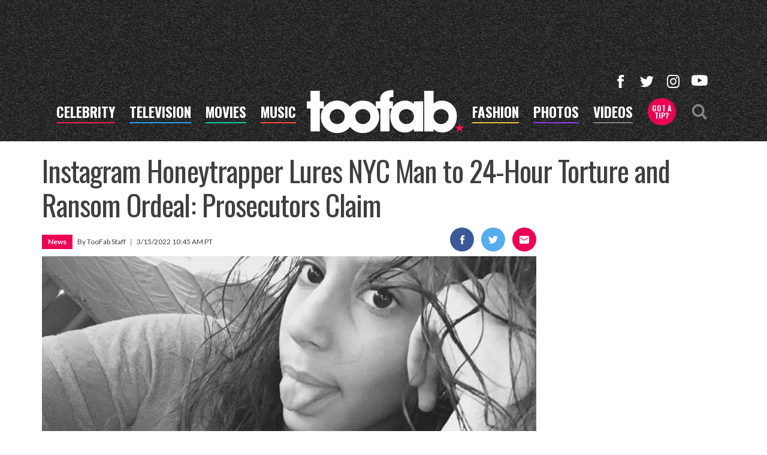

--- FILE ---
content_type: text/html; charset=utf-8
request_url: https://www.google.com/recaptcha/api2/aframe
body_size: 267
content:
<!DOCTYPE HTML><html><head><meta http-equiv="content-type" content="text/html; charset=UTF-8"></head><body><script nonce="LhoLzEoaK0Y_C3wSVMq2oA">/** Anti-fraud and anti-abuse applications only. See google.com/recaptcha */ try{var clients={'sodar':'https://pagead2.googlesyndication.com/pagead/sodar?'};window.addEventListener("message",function(a){try{if(a.source===window.parent){var b=JSON.parse(a.data);var c=clients[b['id']];if(c){var d=document.createElement('img');d.src=c+b['params']+'&rc='+(localStorage.getItem("rc::a")?sessionStorage.getItem("rc::b"):"");window.document.body.appendChild(d);sessionStorage.setItem("rc::e",parseInt(sessionStorage.getItem("rc::e")||0)+1);localStorage.setItem("rc::h",'1768906438583');}}}catch(b){}});window.parent.postMessage("_grecaptcha_ready", "*");}catch(b){}</script></body></html>

--- FILE ---
content_type: text/html
request_url: https://foxnews-d.openx.net/w/1.0/pd?cc=1&us_privacy=1YNN
body_size: 24
content:
<html>
<head><title>Pixels</title></head>
<body>

<img src="https://cm.g.doubleclick.net/pixel?google_nid=openx&google_cm&google_sc"><img src="https://cm.g.doubleclick.net/pixel?google_nid=openx&google_hm=ZDY3Y2I0ODQtNDM1NC0yMjVlLWY0ZGYtNTExMDMzYjcxMGM2"><img src="https://match.adsrvr.org/track/cmf/openx?oxid=fa13674e-8a23-7cfa-e13f-0ba9f955dea6&gdpr=0"><img src="https://ups.analytics.yahoo.com/ups/58934/cms"><img src="https://ad.turn.com/r/cs?pid=9&gdpr=0"><img src="https://tr.blismedia.com/v1/api/sync/openx">

</body>
</html>


--- FILE ---
content_type: text/javascript
request_url: https://strike.fox.com/static/toofab/display/libs/prebid.js
body_size: 134445
content:
/* eslint-disable */

/* prebid.js v8.47.0
Updated: 2026-01-13
Modules: rtdModule, appnexusBidAdapter, criteoBidAdapter, tripleliftBidAdapter, rubiconBidAdapter, ixBidAdapter, openxBidAdapter, pubmaticBidAdapter, kargoBidAdapter, identityLinkIdSystem, consentManagementUsp, atsAnalyticsAdapter, userId, mobianRtdProvider, yieldmoBidAdapter, yahoosspBidAdapter, akamaiDapRtdProvider */
if(window.pbjs&&window.pbjs.libLoaded)try{window.pbjs.getConfig("debug")&&console.warn("Attempted to load a copy of Prebid.js that clashes with the existing 'pbjs' instance. Load aborted.")}catch(e){}else (function(){
!function(){var n,t={265:function(n,t,r){function e(n,t,r,e,o){for(t=t.split?t.split("."):t,e=0;e<t.length;e++)n=n?n[t[e]]:o;return n===o?r:n}r.d(t,{Z:function(){return e}})},1432:function(n){
/*
* @license MIT
* Fun Hooks v0.9.10
* (c) @snapwich
*/
i.SYNC=1,i.ASYNC=2,i.QUEUE=4;var t=Object.freeze({useProxy:!0,ready:0}),r=new WeakMap,e="2,1,0"===[1].reduce((function(n,t,r){return[n,t,r]}),2).toString()?Array.prototype.reduce:function(n,t){var r,e=Object(this),o=e.length>>>0,u=0;if(t)r=t;else{for(;u<o&&!(u in e);)u++;r=e[u++]}for(;u<o;)u in e&&(r=n(r,e[u],u,e)),u++;return r};function o(n,t){return Array.prototype.slice.call(n,t)}var u=Object.assign||function(n){return e.call(o(arguments,1),(function(n,t){return t&&Object.keys(t).forEach((function(r){n[r]=t[r]})),n}),n)};function i(n){var f,c={},a=[];function l(n,t){return"function"==typeof n?d.call(null,"sync",n,t):"string"==typeof n&&"function"==typeof t?d.apply(null,arguments):"object"==typeof n?p.apply(null,arguments):void 0}function p(n,t,r){var e=!0;void 0===t&&(t=Object.getOwnPropertyNames(n),e=!1);var o={},u=["constructor"];do{(t=t.filter((function(t){return!("function"!=typeof n[t]||-1!==u.indexOf(t)||t.match(/^_/))}))).forEach((function(t){var e=t.split(":"),u=e[0],i=e[1]||"sync";if(!o[u]){var f=n[u];o[u]=n[u]=d(i,f,r?[r,u]:void 0)}})),n=Object.getPrototypeOf(n)}while(e&&n);return o}function y(n){var t=Array.isArray(n)?n:n.split(".");return e.call(t,(function(r,e,o){var u=r[e],i=!1;return u||(o===t.length-1?(f||a.push((function(){i||console.warn("fun-hooks: referenced '"+n+"' but it was never created")})),r[e]=s((function(n){r[e]=n,i=!0}))):r[e]={})}),c)}function s(n){var t=[],e=[],o=function(){},i={before:function(n,r){return c.call(this,t,"before",n,r)},after:function(n,t){return c.call(this,e,"after",n,t)},getHooks:function(n){var r=t.concat(e);"object"==typeof n&&(r=r.filter((function(t){return Object.keys(n).every((function(r){return t[r]===n[r]}))})));try{u(r,{remove:function(){return r.forEach((function(n){n.remove()})),this}})}catch(n){console.error("error adding `remove` to array, did you modify Array.prototype?")}return r},removeAll:function(){return this.getHooks().remove()}},f={install:function(r,u,i){this.type=r,o=i,i(t,e),n&&n(u)}};return r.set(i.after,f),i;function c(n,r,u,i){var f={hook:u,type:r,priority:i||10,remove:function(){var r=n.indexOf(f);-1!==r&&(n.splice(r,1),o(t,e))}};return n.push(f),n.sort((function(n,t){return t.priority-n.priority})),o(t,e),this}}function d(t,e,c){var l=e.after&&r.get(e.after);if(l){if(l.type!==t)throw"fun-hooks: recreated hookable with different type";return e}var p,d,v=c?y(c):s(),b={get:function(n,t){return v[t]||Reflect.get.apply(Reflect,arguments)}};return f||a.push(h),n.useProxy&&"function"==typeof Proxy&&Proxy.revocable?d=new Proxy(e,b):(d=function(){return b.apply?b.apply(e,this,o(arguments)):e.apply(this,arguments)},u(d,v)),r.get(d.after).install(t,d,(function(n,r){var e,u=[];n.length||r.length?(n.forEach(i),e=u.push(void 0)-1,r.forEach(i),p=function(n,r,i){var f,c=0,a="async"===t&&"function"==typeof i[i.length-1]&&i.pop();function l(n){"sync"===t?f=n:a&&a.apply(null,arguments)}function p(n){if(u[c]){var e=o(arguments);return p.bail=l,e.unshift(p),u[c++].apply(r,e)}"sync"===t?f=n:a&&a.apply(null,arguments)}return u[e]=function(){var e=o(arguments,1);"async"===t&&a&&(delete p.bail,e.push(p));var u=n.apply(r,e);"sync"===t&&p(u)},p.apply(null,i),f}):p=void 0;function i(n){u.push(n.hook)}h()})),d;function h(){!f&&("sync"!==t||n.ready&i.SYNC)&&("async"!==t||n.ready&i.ASYNC)?"sync"!==t&&n.ready&i.QUEUE?b.apply=function(){var n=arguments;a.push((function(){d.apply(n[1],n[2])}))}:b.apply=function(){throw"fun-hooks: hooked function not ready"}:b.apply=p}}return(n=u({},t,n)).ready?l.ready=function(){f=!0,function(n){for(var t;t=n.shift();)t()}(a)}:f=!0,l.get=y,l}n.exports=i},7079:function(n){n.exports=function n(t){var r=Array.isArray(t)?[]:{};for(var e in t){var o=t[e];r[e]=o&&"object"==typeof o?n(o):o}return r}},907:function(n,t,r){function e(n,t){(null==t||t>n.length)&&(t=n.length);for(var r=0,e=new Array(t);r<t;r++)e[r]=n[r];return e}r.d(t,{Z:function(){return e}})},7326:function(n,t,r){function e(n){if(void 0===n)throw new ReferenceError("this hasn't been initialised - super() hasn't been called");return n}r.d(t,{Z:function(){return e}})},5671:function(n,t,r){function e(n,t){if(!(n instanceof t))throw new TypeError("Cannot call a class as a function")}r.d(t,{Z:function(){return e}})},1519:function(n,t,r){function e(n,t,r){if(!t.has(n))throw new TypeError("attempted to "+r+" private field on non-instance");return t.get(n)}r.d(t,{Z:function(){return e}})},6033:function(n,t,r){r.d(t,{Z:function(){return o}});var e=r(1519);function o(n,t){return function(n,t){return t.get?t.get.call(n):t.value}(n,(0,e.Z)(n,t,"get"))}},3092:function(n,t,r){r.d(t,{Z:function(){return o}});var e=r(1519);function o(n,t,r){return function(n,t,r){if(t.set)t.set.call(n,r);else{if(!t.writable)throw new TypeError("attempted to set read only private field");t.value=r}}(n,(0,e.Z)(n,t,"set"),r),r}},3144:function(n,t,r){function e(n,t){for(var r=0;r<t.length;r++){var e=t[r];e.enumerable=e.enumerable||!1,e.configurable=!0,"value"in e&&(e.writable=!0),Object.defineProperty(n,e.key,e)}}function o(n,t,r){return t&&e(n.prototype,t),r&&e(n,r),Object.defineProperty(n,"prototype",{writable:!1}),n}r.d(t,{Z:function(){return o}})},4942:function(n,t,r){function e(n,t,r){return t in n?Object.defineProperty(n,t,{value:r,enumerable:!0,configurable:!0,writable:!0}):n[t]=r,n}r.d(t,{Z:function(){return e}})},1120:function(n,t,r){function e(n){return e=Object.setPrototypeOf?Object.getPrototypeOf.bind():function(n){return n.__proto__||Object.getPrototypeOf(n)},e(n)}r.d(t,{Z:function(){return e}})},9340:function(n,t,r){function e(n,t){return e=Object.setPrototypeOf?Object.setPrototypeOf.bind():function(n,t){return n.__proto__=t,n},e(n,t)}function o(n,t){if("function"!=typeof t&&null!==t)throw new TypeError("Super expression must either be null or a function");n.prototype=Object.create(t&&t.prototype,{constructor:{value:n,writable:!0,configurable:!0}}),Object.defineProperty(n,"prototype",{writable:!1}),t&&e(n,t)}r.d(t,{Z:function(){return o}})},2963:function(n,t,r){r.d(t,{Z:function(){return u}});var e=r(1002),o=r(7326);function u(n,t){if(t&&("object"===(0,e.Z)(t)||"function"==typeof t))return t;if(void 0!==t)throw new TypeError("Derived constructors may only return object or undefined");return(0,o.Z)(n)}},885:function(n,t,r){r.d(t,{Z:function(){return o}});var e=r(181);function o(n,t){return function(n){if(Array.isArray(n))return n}(n)||function(n,t){var r=null==n?null:"undefined"!=typeof Symbol&&n[Symbol.iterator]||n["@@iterator"];if(null!=r){var e,o,u=[],i=!0,f=!1;try{for(r=r.call(n);!(i=(e=r.next()).done)&&(u.push(e.value),!t||u.length!==t);i=!0);}catch(n){f=!0,o=n}finally{try{i||null==r.return||r.return()}finally{if(f)throw o}}return u}}(n,t)||(0,e.Z)(n,t)||function(){throw new TypeError("Invalid attempt to destructure non-iterable instance.\nIn order to be iterable, non-array objects must have a [Symbol.iterator]() method.")}()}},2982:function(n,t,r){r.d(t,{Z:function(){return u}});var e=r(907);var o=r(181);function u(n){return function(n){if(Array.isArray(n))return(0,e.Z)(n)}(n)||function(n){if("undefined"!=typeof Symbol&&null!=n[Symbol.iterator]||null!=n["@@iterator"])return Array.from(n)}(n)||(0,o.Z)(n)||function(){throw new TypeError("Invalid attempt to spread non-iterable instance.\nIn order to be iterable, non-array objects must have a [Symbol.iterator]() method.")}()}},1002:function(n,t,r){function e(n){return e="function"==typeof Symbol&&"symbol"==typeof Symbol.iterator?function(n){return typeof n}:function(n){return n&&"function"==typeof Symbol&&n.constructor===Symbol&&n!==Symbol.prototype?"symbol":typeof n},e(n)}r.d(t,{Z:function(){return e}})},181:function(n,t,r){r.d(t,{Z:function(){return o}});var e=r(907);function o(n,t){if(n){if("string"==typeof n)return(0,e.Z)(n,t);var r=Object.prototype.toString.call(n).slice(8,-1);return"Object"===r&&n.constructor&&(r=n.constructor.name),"Map"===r||"Set"===r?Array.from(n):"Arguments"===r||/^(?:Ui|I)nt(?:8|16|32)(?:Clamped)?Array$/.test(r)?(0,e.Z)(n,t):void 0}}},6475:function(n,t,r){function e(n,t,r){t.split&&(t=t.split("."));for(var e,o,u=0,i=t.length,f=n;u<i&&"__proto__"!==(o=t[u++])&&"constructor"!==o&&"prototype"!==o;)f=f[o]=u===i?r:typeof(e=f[o])==typeof t?e:0*t[u]!=0||~(""+t[u]).indexOf(".")?{}:[]}r.d(t,{N:function(){return e}})}},r={};function e(n){var o=r[n];if(void 0!==o)return o.exports;var u=r[n]={exports:{}};return t[n](u,u.exports,e),u.exports}e.m=t,n=[],e.O=function(t,r,o,u){if(!r){var i=1/0;for(l=0;l<n.length;l++){r=n[l][0],o=n[l][1],u=n[l][2];for(var f=!0,c=0;c<r.length;c++)(!1&u||i>=u)&&Object.keys(e.O).every((function(n){return e.O[n](r[c])}))?r.splice(c--,1):(f=!1,u<i&&(i=u));if(f){n.splice(l--,1);var a=o();void 0!==a&&(t=a)}}return t}u=u||0;for(var l=n.length;l>0&&n[l-1][2]>u;l--)n[l]=n[l-1];n[l]=[r,o,u]},e.n=function(n){var t=n&&n.__esModule?function(){return n.default}:function(){return n};return e.d(t,{a:t}),t},e.d=function(n,t){for(var r in t)e.o(t,r)&&!e.o(n,r)&&Object.defineProperty(n,r,{enumerable:!0,get:t[r]})},e.o=function(n,t){return Object.prototype.hasOwnProperty.call(n,t)},function(){var n={602:0};e.O.j=function(t){return 0===n[t]};var t=function(t,r){var o,u,i=r[0],f=r[1],c=r[2],a=0;if(i.some((function(t){return 0!==n[t]}))){for(o in f)e.o(f,o)&&(e.m[o]=f[o]);if(c)var l=c(e)}for(t&&t(r);a<i.length;a++)u=i[a],e.o(n,u)&&n[u]&&n[u][0](),n[u]=0;return e.O(l)},r=self.pbjsChunk=self.pbjsChunk||[];r.forEach(t.bind(null,0)),r.push=t.bind(null,r.push.bind(r))}();var o=e.O(void 0,[823,270],(function(){return e(4988)}));o=e.O(o)}();
(self.pbjsChunk=self.pbjsChunk||[]).push([[823],{5706:function(e,n,t){t.d(n,{Pd:function(){return s},Th:function(){return d},_U:function(){return f}});var r=t(5730),i=t(4358),o=t(265),a=t(4614),u=(0,t(8640).R)(),c="outstream";function d(e){var n=this,t=e.url,o=e.config,a=e.id,u=e.callback,d=e.loaded,s=e.adUnitCode,f=e.renderNow;this.url=t,this.config=o,this.handlers={},this.id=a,this.renderNow=f,this.loaded=d,this.cmd=[],this.push=function(e){"function"==typeof e?n.loaded?e.call():n.cmd.push(e):(0,i.H)("Commands given to Renderer.push must be wrapped in a function")},this.callback=u||function(){n.loaded=!0,n.process()},this.render=function(){var e=this,n=arguments,o=function(){e._render?e._render.apply(e,n):(0,i.yN)("No render function was provided, please use .setRender on the renderer")};l(s)?((0,i.yN)("External Js not loaded by Renderer since renderer url and callback is already defined on adUnit ".concat(s)),o()):f?o():(this.cmd.unshift(o),(0,r.B)(t,c,this.callback,this.documentContext))}.bind(this)}function s(e){return!(!e||!e.url&&!e.renderNow)}function f(e,n,t){var r=null;e.config&&e.config.documentResolver&&(r=e.config.documentResolver(n,document,t)),r||(r=document),e.documentContext=r,e.render(n,e.documentContext)}function l(e){var n=u.adUnits,t=(0,a.sE)(n,(function(n){return n.code===e}));if(!t)return!1;var r=(0,o.Z)(t,"renderer"),i=!!(r&&r.url&&r.render),c=(0,o.Z)(t,"mediaTypes.video.renderer"),d=!!(c&&c.url&&c.render);return!!(i&&!0!==r.backupOnly||d&&!0!==c.backupOnly)}d.install=function(e){return new d({url:e.url,config:e.config,id:e.id,callback:e.callback,loaded:e.loaded,adUnitCode:e.adUnitCode,renderNow:e.renderNow})},d.prototype.getConfig=function(){return this.config},d.prototype.setRender=function(e){this._render=e},d.prototype.setEventHandlers=function(e){this.handlers=e},d.prototype.handleVideoEvent=function(e){var n=e.id,t=e.eventName;"function"==typeof this.handlers[t]&&this.handlers[t](),(0,i.ji)("Prebid Renderer event for id ".concat(n," type ").concat(t))},d.prototype.process=function(){for(;this.cmd.length>0;)try{this.cmd.shift().call()}catch(e){(0,i.H)("Error processing Renderer command: ",e)}}},4947:function(e,n,t){t.d(n,{EL:function(){return a},Jt:function(){return l},K$:function(){return i},S1:function(){return r},S5:function(){return o},UE:function(){return u},e:function(){return d},g0:function(){return f},oK:function(){return s},x$:function(){return c}});var r="accessDevice",i="syncUser",o="enrichUfpd",a="enrichEids",u="fetchBids",c="reportAnalytics",d="transmitEids",s="transmitUfpd",f="transmitPreciseGeo",l="transmitTid"},286:function(e,n,t){t.d(n,{T:function(){return i}});var r=t(3304),i=(0,t(6310).Oj)((function(e){return r.ZP.resolveAlias(e)}))},9633:function(e,n,t){t.d(n,{UL:function(){return i},XG:function(){return a},_U:function(){return u},wu:function(){return r},y2:function(){return o}});var r="prebid",i="bidder",o="userId",a="rtd",u="analytics"},6310:function(e,n,t){t.d(n,{$k:function(){return u},Hw:function(){return v},IV:function(){return g},JR:function(){return a},Ki:function(){return d},Oj:function(){return p},Qf:function(){return f},bL:function(){return s},bp:function(){return c},cx:function(){return l}});var r=t(4942),i=t(9633),o=t(2797),a="component",u=a+"Type",c=a+"Name",d="adapterCode",s="storageType",f="configName",l="syncType",g="syncUrl",v="_config";function p(e){return function(n,t,o){var s,f=(s={},(0,r.Z)(s,u,n),(0,r.Z)(s,c,t),(0,r.Z)(s,a,"".concat(n,".").concat(t)),s);return n===i.UL&&(f[d]=e(t)),h(Object.assign(f,o))}}var h=(0,o.z3)("sync",(function(e){return e}))},1087:function(e,n,t){t.d(n,{$8:function(){return f},Db:function(){return p},Mp:function(){return w},RD:function(){return h},ZZ:function(){return l},a:function(){return m},hb:function(){return E},js:function(){return b}});var r=t(1002),i=t(885),o=t(265),a=t(3193),u=t(571),c=t(4947);function d(e,n){var t="undefined"!=typeof Symbol&&e[Symbol.iterator]||e["@@iterator"];if(!t){if(Array.isArray(e)||(t=function(e,n){if(!e)return;if("string"==typeof e)return s(e,n);var t=Object.prototype.toString.call(e).slice(8,-1);"Object"===t&&e.constructor&&(t=e.constructor.name);if("Map"===t||"Set"===t)return Array.from(e);if("Arguments"===t||/^(?:Ui|I)nt(?:8|16|32)(?:Clamped)?Array$/.test(t))return s(e,n)}(e))||n&&e&&"number"==typeof e.length){t&&(e=t);var r=0,i=function(){};return{s:i,n:function(){return r>=e.length?{done:!0}:{done:!1,value:e[r++]}},e:function(e){throw e},f:i}}throw new TypeError("Invalid attempt to iterate non-iterable instance.\nIn order to be iterable, non-array objects must have a [Symbol.iterator]() method.")}var o,a=!0,u=!1;return{s:function(){t=t.call(e)},n:function(){var e=t.next();return a=e.done,e},e:function(e){u=!0,o=e},f:function(){try{a||null==t.return||t.return()}finally{if(u)throw o}}}}function s(e,n){(null==n||n>e.length)&&(n=e.length);for(var t=0,r=new Array(n);t<n;t++)r[t]=e[t];return r}var f=["data","ext.data","yob","gender","keywords","kwarray","id","buyeruid","customdata"].map((function(e){return"user.".concat(e)})).concat("device.ext.cdep"),l=["user.eids","user.ext.eids"],g=["user.geo.lat","user.geo.lon","device.geo.lat","device.geo.lon"];function v(e){return Object.assign({get:function(){},run:function(e,n,t,r,i){var o=t&&t[r];if(m(o)&&i()){var a=this.get(o);void 0===a?delete t[r]:t[r]=a}}},e)}function p(e){return e.forEach((function(e){e.paths=e.paths.map((function(e){var n=e.split("."),t=n.pop();return[n.length>0?n.join("."):null,t]}))})),function(n,t){for(var r=[],a=arguments.length,u=new Array(a>2?a-2:0),c=2;c<a;c++)u[c-2]=arguments[c];var s=h.apply(void 0,[n].concat(u));return e.forEach((function(e){if(!1!==n[e.name]){var a,u=d(e.paths);try{for(u.s();!(a=u.n()).done;){var c=(0,i.Z)(a.value,2),f=c[0],l=c[1],g=null==f?t:(0,o.Z)(t,f);if(r.push(e.run(t,f,g,l,s.bind(null,e))),!1===n[e.name])return}}catch(e){u.e(e)}finally{u.f()}}})),r.filter((function(e){return null!=e}))}}function h(e){for(var n=arguments.length,t=new Array(n>1?n-1:0),r=1;r<n;r++)t[r-1]=arguments[r];return function(n){return e.hasOwnProperty(n.name)||(e[n.name]=!!n.applies.apply(n,t)),e[n.name]}}function m(e){return null!=e&&("object"!==(0,r.Z)(e)||Object.keys(e).length>0)}function b(e){var n=arguments.length>1&&void 0!==arguments[1]?arguments[1]:u.xD;return function(t){return!n(e,t)}}function y(){var e=arguments.length>0&&void 0!==arguments[0]?arguments[0]:u.xD;return[{name:c.e,paths:["userId","userIdAsEids"],applies:b(c.e,e)},{name:c.Jt,paths:["ortb2Imp.ext.tid"],applies:b(c.Jt,e)}].map(v)}function w(){var e=arguments.length>0&&void 0!==arguments[0]?arguments[0]:u.xD;return[{name:c.oK,paths:f,applies:b(c.oK,e)},{name:c.e,paths:l,applies:b(c.e,e)},{name:c.g0,paths:g,applies:b(c.g0,e),get:function(e){return Math.round(100*(e+Number.EPSILON))/100}},{name:c.Jt,paths:["source.tid"],applies:b(c.Jt,e)}].map(v)}var E=function(){var e=arguments.length>0&&void 0!==arguments[0]?arguments[0]:u.xD,n=p(w(e)),t=p(y(e));return function(e){var r={};return{ortb2:function(t){return n(r,t,e),t},bidRequest:function(n){return t(r,n,e),n}}}}();(0,u.oB)(c.Jt,"enableTIDs config",(function(){if(!a.vc.getConfig("enableTIDs"))return{allow:!1,reason:"TIDs are disabled"}}))},571:function(e,n,t){t.d(n,{oB:function(){return s},xD:function(){return f}});var r=t(885),i=t(4358),o=t(6310);function a(e,n){var t="undefined"!=typeof Symbol&&e[Symbol.iterator]||e["@@iterator"];if(!t){if(Array.isArray(e)||(t=function(e,n){if(!e)return;if("string"==typeof e)return u(e,n);var t=Object.prototype.toString.call(e).slice(8,-1);"Object"===t&&e.constructor&&(t=e.constructor.name);if("Map"===t||"Set"===t)return Array.from(e);if("Arguments"===t||/^(?:Ui|I)nt(?:8|16|32)(?:Clamped)?Array$/.test(t))return u(e,n)}(e))||n&&e&&"number"==typeof e.length){t&&(e=t);var r=0,i=function(){};return{s:i,n:function(){return r>=e.length?{done:!0}:{done:!1,value:e[r++]}},e:function(e){throw e},f:i}}throw new TypeError("Invalid attempt to iterate non-iterable instance.\nIn order to be iterable, non-array objects must have a [Symbol.iterator]() method.")}var o,a=!0,c=!1;return{s:function(){t=t.call(e)},n:function(){var e=t.next();return a=e.done,e},e:function(e){c=!0,o=e},f:function(){try{a||null==t.return||t.return()}finally{if(c)throw o}}}}function u(e,n){(null==n||n>e.length)&&(n=e.length);for(var t=0,r=new Array(n);t<n;t++)r[t]=e[t];return r}var c=function(){var e=arguments.length>0&&void 0!==arguments[0]?arguments[0]:(0,i.qp)("Activity control:"),n={};function t(e){return n[e]=n[e]||[]}function u(n,t,r,i){var a;try{a=r(i)}catch(r){e.logError("Exception in rule ".concat(t," for '").concat(n,"'"),r),a={allow:!1,reason:r}}return a&&Object.assign({activity:n,name:t,component:i[o.JR]},a)}var c={},d=1e3;function s(n){var t=n.activity,r=n.name,i=n.allow,o=n.reason,a=n.component,u="".concat(r," ").concat(i?"allowed":"denied"," '").concat(t,"' for '").concat(a,"'").concat(o?":":""),s=c.hasOwnProperty(u);if(s&&clearTimeout(c[u]),c[u]=setTimeout((function(){return delete c[u]}),d),!s){var f=[u];o&&f.push(o),(i?e.logInfo:e.logWarn).apply(e,f)}}return[function(e,n,i){var o=arguments.length>3&&void 0!==arguments[3]?arguments[3]:10,a=t(e),u=a.findIndex((function(e){var n=(0,r.Z)(e,1)[0];return o<n})),c=[o,n,i];return a.splice(u<0?a.length:u,0,c),function(){var e=a.indexOf(c);e>=0&&a.splice(e,1)}},function(e,n){var i,o,c,d=a(t(e));try{for(d.s();!(c=d.n()).done;){var f=(0,r.Z)(c.value,3),l=f[0],g=f[1],v=f[2];if(i!==l&&o)break;i=l;var p=u(e,g,v,n);if(p){if(!p.allow)return s(p),!1;o=p}}}catch(e){d.e(e)}finally{d.f()}return o&&s(o),!0}]}(),d=(0,r.Z)(c,2),s=d[0],f=d[1]},3304:function(e,n,t){t.d(n,{ZP:function(){return ne},uV:function(){return J}});var r=t(2982),i=t(885),o=t(4942),a=t(4358),u=t(265),c=t(59),d=t(5339),s=t(8928),f=t(3193),l=t(2797),g=t(4614),v={};function p(e,n,t){var r=function(e,n){var t=v[e]=v[e]||{bidders:{}};return n?t.bidders[n]=t.bidders[n]||{}:t}(e,t);return r[n]=(r[n]||0)+1,r[n]}function h(e){return p(e,"requestsCounter")}function m(e){return(0,u.Z)(v,"".concat(e,".requestsCounter"))||0}function b(e,n){return(0,u.Z)(v,"".concat(e,".bidders.").concat(n,".requestsCounter"))||0}function y(e,n){return(0,u.Z)(v,"".concat(e,".bidders.").concat(n,".winsCounter"))||0}var w=t(5102),E=t(4516),T=t(2021),A=t(2200),I=t(9128),C=t(1176),O=t(9633),k=t(571),B=t(4947),S=t(6310),j=t(1087);function R(e,n){var t=Object.keys(e);if(Object.getOwnPropertySymbols){var r=Object.getOwnPropertySymbols(e);n&&(r=r.filter((function(n){return Object.getOwnPropertyDescriptor(e,n).enumerable}))),t.push.apply(t,r)}return t}function D(e){for(var n=1;n<arguments.length;n++){var t=null!=arguments[n]?arguments[n]:{};n%2?R(Object(t),!0).forEach((function(n){(0,o.Z)(e,n,t[n])})):Object.getOwnPropertyDescriptors?Object.defineProperties(e,Object.getOwnPropertyDescriptors(t)):R(Object(t)).forEach((function(n){Object.defineProperty(e,n,Object.getOwnPropertyDescriptor(t,n))}))}return e}var U="pbsBidAdapter",N="client",P="server",_={isAllowed:k.xD,redact:j.hb},q={},x=q.bidderRegistry={},Z=q.aliasRegistry={},H=[];f.vc.getConfig("s2sConfig",(function(e){e&&e.s2sConfig&&(H=(0,a.kJ)(e.s2sConfig)?e.s2sConfig:[e.s2sConfig])}));var F={},M=(0,S.Oj)((function(e){return q.resolveAlias(e)}));function L(e){return M(O.wu,U,(0,o.Z)({},S.Qf,e.configName))}var z=(0,l.z3)("sync",(function(e){var n=e.bidderCode,t=e.auctionId,r=e.bidderRequestId,i=e.adUnits,o=e.src,c=e.metrics;return i.reduce((function(e,i){var d=i.bids.filter((function(e){return e.bidder===n}));return null==n&&0===d.length&&null!=i.s2sBid&&d.push({bidder:null}),e.push(d.reduce((function(e,d){var s=null==(d=Object.assign({},d,{ortb2Imp:(0,a.Ee)({},i.ortb2Imp,d.ortb2Imp)},(0,a.iG)(i,["nativeParams","nativeOrtbRequest","mediaType","renderer"]))).mediaTypes?i.mediaTypes:d.mediaTypes;return(0,a.FS)(s)?d=Object.assign({},d,{mediaTypes:s}):(0,a.H)("mediaTypes is not correctly configured for adunit ".concat(i.code)),"client"===o&&function(e,n){p(e,"requestsCounter",n)}(i.code,n),e.push(Object.assign({},d,{adUnitCode:i.code,transactionId:i.transactionId,adUnitId:i.adUnitId,sizes:(0,u.Z)(s,"banner.sizes")||(0,u.Z)(s,"video.playerSize")||[],bidId:d.bid_id||(0,a._d)(),bidderRequestId:r,auctionId:t,src:o,metrics:c,bidRequestsCount:m(i.code),bidderRequestsCount:b(i.code,d.bidder),bidderWinsCount:y(i.code,d.bidder)})),e}),[])),e}),[]).reduce(a.xH,[]).filter((function(e){return""!==e}))}),"getBids");var W=(0,l.z3)("sync",(function(e,n){var t=arguments.length>2&&void 0!==arguments[2]?arguments[2]:{},r=t.getS2SBidders,i=void 0===r?J:r;if(null==n)return e;var o=i(n);return e.filter((function(e){return o.has(e.bidder)}))}),"filterBidsForAdUnit");function G(e,n){var t=(0,a.I8)(e),r=!1;return t.forEach((function(e){var t=e.bids.filter((function(e){var t;return e.module===U&&(null===(t=e.params)||void 0===t?void 0:t.configName)===n.configName}));1===t.length?(e.s2sBid=t[0],r=!0,e.ortb2Imp=(0,a.Ee)({},e.s2sBid.ortb2Imp,e.ortb2Imp)):t.length>1&&(0,a.yN)('Multiple "module" bids for the same s2s configuration; all will be ignored',t),e.bids=W(e.bids,n).map((function(e){return e.bid_id=(0,a._d)(),e}))})),{adUnits:t=t.filter((function(e){return 0!==e.bids.length||null!=e.s2sBid})),hasModuleBids:r}}function V(e){var n=(0,a.I8)(e);return n.forEach((function(e){e.bids=W(e.bids,null)})),n=n.filter((function(e){return 0!==e.bids.length}))}var K=(0,l.z3)("sync",(function(e,n){return e}),"setupAdUnitMediaTypes");function J(e){(0,a.kJ)(e)||(e=[e]);var n=new Set([null]);return e.filter((function(e){return e&&e.enabled})).flatMap((function(e){return e.bidders})).forEach((function(e){return n.add(e)})),n}var Q=(0,l.z3)("sync",(function(e,n){var t,r=arguments.length>2&&void 0!==arguments[2]?arguments[2]:{},i=r.getS2SBidders,u=void 0===i?J:i,c=u(n);return(0,a.pP)(e).reduce((function(e,n){return e[c.has(n)?P:N].push(n),e}),(t={},(0,o.Z)(t,N,[]),(0,o.Z)(t,P,[]),t))}),"partitionBidders");function $(e,n){var t=x[e],r=(null==t?void 0:t.getSpec)&&t.getSpec();if(r&&r[n]&&"function"==typeof r[n])return[r,r[n]]}function X(e,n,t,r){try{(0,a.PN)("Invoking ".concat(e,".").concat(n));for(var i=arguments.length,o=new Array(i>4?i-4:0),u=4;u<i;u++)o[u-4]=arguments[u];f.vc.runWithBidder(e,r.bind.apply(r,[t].concat(o)))}catch(t){(0,a.yN)("Error calling ".concat(n," of ").concat(e))}}function Y(e,n,t){if((null==t?void 0:t.src)!==A.os.SRC){var i=$(e,n);null!=i&&X.apply(void 0,[e,n].concat((0,r.Z)(i),[t]))}}function ee(e){for(var n=new Set;Z.hasOwnProperty(e)&&!n.has(e);)n.add(e),e=Z[e];return e}q.makeBidRequests=(0,l.z3)("sync",(function(e,n,t,r,i){var o=arguments.length>5&&void 0!==arguments[5]?arguments[5]:{},u=arguments.length>6?arguments[6]:void 0;u=(0,I.Bf)(u),T.j8(A.FP.BEFORE_REQUEST_BIDS,e),(0,c.Fb)(e),e.forEach((function(e){(0,a.PO)(e.mediaTypes)||(e.mediaTypes={}),e.bids=e.bids.filter((function(e){return!e.bidder||_.isAllowed(B.UE,M(O.UL,e.bidder))})),h(e.code)})),e=K(e,i);var d=Q(e,H),s=d[N],l=d[P];f.vc.getConfig("bidderSequence")===f.FD&&(s=(0,a.TV)(s));var v=(0,w.nH)(),p=[],m=o.global||{},b=o.bidder||{};function y(e,n){var r=_.redact(null!=n?n:M(O.UL,e.bidderCode)),i=Object.freeze(r.ortb2((0,a.Ee)({source:{tid:t}},m,b[e.bidderCode])));return e.ortb2=i,e.bids=e.bids.map((function(e){return e.ortb2=i,r.bidRequest(e)})),e}H.forEach((function(r){var i=L(r);if(r&&r.enabled&&_.isAllowed(B.UE,i)){var o=G(e,r),c=o.adUnits,d=o.hasModuleBids,s=(0,a.DO)();(0===l.length&&d?[null]:l).forEach((function(e){var o=(0,a._d)(),d=u.fork(),f=y({bidderCode:e,auctionId:t,bidderRequestId:o,uniquePbsTid:s,bids:z({bidderCode:e,auctionId:t,bidderRequestId:o,adUnits:(0,a.I8)(c),src:A.os.SRC,metrics:d}),auctionStart:n,timeout:r.timeout,src:A.os.SRC,refererInfo:v,metrics:d},i);0!==f.bids.length&&p.push(f)})),c.forEach((function(e){var n=e.bids.filter((function(e){return(0,g.sE)(p,(function(n){return(0,g.sE)(n.bids,(function(n){return n.bidId===e.bid_id}))}))}));e.bids=n})),p.forEach((function(e){void 0===e.adUnitsS2SCopy&&(e.adUnitsS2SCopy=c.filter((function(e){return e.bids.length>0||null!=e.s2sBid})))}))}}));var C=V(e);return s.forEach((function(e){var o=(0,a._d)(),c=u.fork(),d=y({bidderCode:e,auctionId:t,bidderRequestId:o,bids:z({bidderCode:e,auctionId:t,bidderRequestId:o,adUnits:(0,a.I8)(C),labels:i,src:"client",metrics:c}),auctionStart:n,timeout:r,refererInfo:v,metrics:c}),s=x[e];s||(0,a.H)("Trying to make a request for bidder that does not exist: ".concat(e)),s&&d.bids&&0!==d.bids.length&&p.push(d)})),p.forEach((function(e){E.rp.getConsentData()&&(e.gdprConsent=E.rp.getConsentData()),E.nX.getConsentData()&&(e.uspConsent=E.nX.getConsentData()),E.TJ.getConsentData()&&(e.gppConsent=E.TJ.getConsentData())})),p}),"makeBidRequests"),q.callBids=function(e,n,t,r,o,u,c){var d=arguments.length>7&&void 0!==arguments[7]?arguments[7]:{};if(n.length){var l=n.reduce((function(e,n){return e[Number(void 0!==n.src&&n.src===A.os.SRC)].push(n),e}),[[],[]]),g=(0,i.Z)(l,2),v=g[0],p=g[1],h=[];p.forEach((function(e){for(var n=-1,t=0;t<h.length;++t)if(e.uniquePbsTid===h[t].uniquePbsTid){n=t;break}n<=-1&&h.push(e)}));var m=0;H.forEach((function(e){if(e&&h[m]&&J(e).has(h[m].bidderCode)){var n=(0,s.OI)(u,o?{request:o.request.bind(null,"s2s"),done:o.done}:void 0),i=e.bidders,f=x[e.adapter],l=h[m].uniquePbsTid,g=h[m].adUnitsS2SCopy,v=p.filter((function(e){return e.uniquePbsTid===l}));if(f){var b={ad_units:g,s2sConfig:e,ortb2Fragments:d};if(b.ad_units.length){var y=v.map((function(e){return e.start=(0,a.AB)(),function(n){n||c(e.bidderRequestId),r.apply(e,arguments)}})),w=(0,a.pP)(b.ad_units).filter((function(e){return i.includes(e)}));(0,a.ji)("CALLING S2S HEADER BIDDERS ==== ".concat(w.length>0?w.join(", "):'No bidder specified, using "ortb2Imp" definition(s) only')),v.forEach((function(e){T.j8(A.FP.BID_REQUESTED,D(D({},e),{},{tid:e.auctionId}))})),f.callBids(b,p,t,(function(e){return y.forEach((function(n){return n(e)}))}),n)}}else(0,a.H)("missing "+e.adapter);m++}})),v.forEach((function(e){e.start=(0,a.AB)();var n=x[e.bidderCode];f.vc.runWithBidder(e.bidderCode,(function(){(0,a.ji)("CALLING BIDDER"),T.j8(A.FP.BID_REQUESTED,e)}));var i=(0,s.OI)(u,o?{request:o.request.bind(null,e.bidderCode),done:o.done}:void 0),d=r.bind(e);try{f.vc.runWithBidder(e.bidderCode,n.callBids.bind(n,e,t,d,i,(function(){return c(e.bidderRequestId)}),f.vc.callbackWithBidder(e.bidderCode)))}catch(n){(0,a.H)("".concat(e.bidderCode," Bid Adapter emitted an uncaught error when parsing their bidRequest"),{e:n,bidRequest:e}),d()}}))}else(0,a.yN)("callBids executed with no bidRequests.  Were they filtered by labels or sizing?")},q.videoAdapters=[],q.registerBidAdapter=function(e,n){var t,r=arguments.length>2&&void 0!==arguments[2]?arguments[2]:{},i=r.supportedMediaTypes,o=void 0===i?[]:i;e&&n?"function"==typeof e.callBids?(x[n]=e,E.qh.register(O.UL,n,null===(t=e.getSpec)||void 0===t?void 0:t.call(e).gvlid),(0,g.q9)(o,"video")&&q.videoAdapters.push(n),(0,g.q9)(o,"native")&&c.Sg.push(n)):(0,a.H)("Bidder adaptor error for bidder code: "+n+"bidder must implement a callBids() function"):(0,a.H)("bidAdapter or bidderCode not specified")},q.aliasBidAdapter=function(e,n,t){if(void 0===x[n]){var r=x[e];if(void 0===r){var i=[];H.forEach((function(t){if(t.bidders&&t.bidders.length){var r=t&&t.bidders;t&&(0,g.q9)(r,n)?Z[n]=e:i.push(e)}})),i.forEach((function(e){(0,a.H)('bidderCode "'+e+'" is not an existing bidder.',"adapterManager.aliasBidAdapter")}))}else try{var o,u=function(e){var n=[];return(0,g.q9)(q.videoAdapters,e)&&n.push("video"),(0,g.q9)(c.Sg,e)&&n.push("native"),n}(e);if(r.constructor.prototype!=Object.prototype)(o=new r.constructor).setBidderCode(n);else{var s=r.getSpec(),f=t&&t.gvlid;null!=s.gvlid&&null==f&&(0,a.yN)("Alias '".concat(n,"' will NOT re-use the GVL ID of the original adapter ('").concat(s.code,"', gvlid: ").concat(s.gvlid,"). Functionality that requires TCF consent may not work as expected."));var l=t&&t.skipPbsAliasing;o=(0,d.PZ)(Object.assign({},s,{code:n,gvlid:f,skipPbsAliasing:l})),Z[n]=e}q.registerBidAdapter(o,n,{supportedMediaTypes:u})}catch(n){(0,a.H)(e+" bidder does not currently support aliasing.","adapterManager.aliasBidAdapter")}}else(0,a.ji)('alias name "'+n+'" has been already specified.')},q.resolveAlias=function(e){for(var n,t=e;Z[t]&&(!n||!n.has(t));)t=Z[t],(n=n||new Set).add(t);return t},q.registerAnalyticsAdapter=function(e){var n=e.adapter,t=e.code,r=e.gvlid;n&&t?"function"==typeof n.enableAnalytics?(n.code=t,F[t]={adapter:n,gvlid:r},E.qh.register(O._U,t,r)):(0,a.H)('Prebid Error: Analytics adaptor error for analytics "'.concat(t,'"\n        analytics adapter must implement an enableAnalytics() function')):(0,a.H)("Prebid Error: analyticsAdapter or analyticsCode not specified")},q.enableAnalytics=function(e){(0,a.kJ)(e)||(e=[e]),e.forEach((function(e){var n=F[e.provider];n&&n.adapter?_.isAllowed(B.x$,M(O._U,e.provider,(0,o.Z)({},S.Hw,e)))&&n.adapter.enableAnalytics(e):(0,a.H)("Prebid Error: no analytics adapter found in registry for '".concat(e.provider,"'."))}))},q.getBidAdapter=function(e){return x[e]},q.getAnalyticsAdapter=function(e){return F[e]},q.callTimedOutBidders=function(e,n,t){n=n.map((function(n){return n.params=(0,a.S0)(e,n.adUnitCode,n.bidder),n.timeout=t,n})),n=(0,a.vM)(n,"bidder"),Object.keys(n).forEach((function(e){Y(e,"onTimeout",n[e])}))},q.callBidWonBidder=function(e,n,t){var r,i;n.params=(0,a.S0)(t,n.adUnitCode,n.bidder),r=n.adUnitCode,i=n.bidder,p(r,"winsCounter",i),Y(e,"onBidWon",n)},q.callBidBillableBidder=function(e){Y(e.bidder,"onBidBillable",e)},q.callSetTargetingBidder=function(e,n){Y(e,"onSetTargeting",n)},q.callBidViewableBidder=function(e,n){Y(e,"onBidViewable",n)},q.callBidderError=function(e,n,t){Y(e,"onBidderError",{error:n,bidderRequest:t})},q.callDataDeletionRequest=(0,l.z3)("sync",(function(){for(var e=arguments.length,n=new Array(e),t=0;t<e;t++)n[t]=arguments[t];var o="onDataDeletionRequest";Object.keys(x).filter((function(e){return!Z.hasOwnProperty(e)})).forEach((function(e){var t=$(e,o);if(null!=t){var i=C.K.getBidsRequested().filter((function(n){return ee(n.bidderCode)===e}));X.apply(void 0,[e,o].concat((0,r.Z)(t),[i],n))}})),Object.entries(F).forEach((function(e){var t,r=(0,i.Z)(e,2),u=r[0],c=r[1],d=null==c||null===(t=c.adapter)||void 0===t?void 0:t[o];if("function"==typeof d)try{d.apply(c.adapter,n)}catch(e){(0,a.H)("error calling ".concat(o," of ").concat(u),e)}}))}));var ne=q},5339:function(e,n,t){t.d(n,{PZ:function(){return k},dX:function(){return O}});var r=t(1002),i=t(885);function o(e){var n=e;return{callBids:function(){},setBidderCode:function(e){n=e},getBidderCode:function(){return n}}}var a=t(3304),u=t(3193),c=t(9626),d=t(1974),s=t(59),f=t(154),l=t(2200),g=t(2021),v=t(4614),p=t(4358),h=t(2797),m=t(1176),b=t(5975),y=t(9128),w=t(571),E=t(286),T=t(9633),A=t(4947),I=["cpm","ttl","creativeId","netRevenue","currency"],C=["auctionId","transactionId"];function O(e){var n=Array.isArray(e.supportedMediaTypes)?{supportedMediaTypes:e.supportedMediaTypes}:void 0;function t(e){var t=k(e);a.ZP.registerBidAdapter(t,e.code,n)}t(e),Array.isArray(e.aliases)&&e.aliases.forEach((function(n){var r,i,o=n;(0,p.PO)(n)&&(o=n.code,r=n.gvlid,i=n.skipPbsAliasing),a.ZP.aliasRegistry[o]=e.code,t(Object.assign({},e,{code:o,gvlid:r,skipPbsAliasing:i}))}))}function k(e){return Object.assign(new o(e.code),{getSpec:function(){return Object.freeze(Object.assign({},e))},registerSyncs:n,callBids:function(t,r,o,d,h,O){if(Array.isArray(t.bids)){var k=function(e){if((0,w.xD)(A.Jt,(0,E.T)(T.UL,e)))return{bidRequest:function(e){return e},bidderRequest:function(e){return e}};function n(e,n,t){return C.includes(n)?null:Reflect.get(e,n,t)}function t(e,n){var t=new Proxy(e,n);return Object.entries(e).filter((function(e){var n=(0,i.Z)(e,2);return n[0],"function"==typeof n[1]})).forEach((function(n){var r=(0,i.Z)(n,2),o=r[0],a=r[1];return t[o]=a.bind(e)})),t}var r=(0,p.HP)((function(e){return t(e,{get:n})}),(function(e){return e.bidId}));return{bidRequest:r,bidderRequest:function(e){return t(e,{get:function(t,i,o){return"bids"===i?e.bids.map(r):n(t,i,o)}})}}}(t.bidderCode),B={},S=[],R=N(t).measureTime("validate",(function(){return t.bids.filter((function(n){return function(n){if(!e.isBidRequestValid(n))return(0,p.yN)("Invalid bid sent to bidder ".concat(e.code,": ").concat(JSON.stringify(n))),!1;return!0}(k.bidRequest(n))}))}));if(0!==R.length){var P={};R.forEach((function(e){P[e.bidId]=e,e.adUnitCode||(e.adUnitCode=e.placementCode)})),j(e,R.map(k.bidRequest),k.bidderRequest(t),d,O,{onRequest:function(e){return g.j8(l.FP.BEFORE_BIDDER_HTTP,t,e)},onResponse:function(n){h(e.code),S.push(n)},onPaapi:function(e){var n=P[e.bidId];n?D(n,e.config):(0,p.yN)("Received fledge auction configuration for an unknown bidId",e)},onError:function(n,r){r.timedOut||h(e.code),a.ZP.callBidderError(e.code,r,t),g.j8(l.FP.BIDDER_ERROR,{error:r,bidderRequest:t}),(0,p.H)("Server call for ".concat(e.code," failed: ").concat(n," ").concat(r.status,". Continuing without bids."))},onBid:function(n){var t=P[n.requestId];if(t){if(n.adapterCode=t.bidder,function(e,n){var t=b.S.get(n,"allowAlternateBidderCodes")||!1,r=b.S.get(n,"allowedAlternateBidderCodes");if(e&&n&&n!==e&&(r=(0,p.kJ)(r)?r.map((function(e){return e.trim().toLowerCase()})).filter((function(e){return!!e})).filter(p.tT):r,!t||(0,p.kJ)(r)&&"*"!==r[0]&&!r.includes(e)))return!0;return!1}(n.bidderCode,t.bidder))return(0,p.yN)("".concat(n.bidderCode," is not a registered partner or known bidder of ").concat(t.bidder,", hence continuing without bid. If you wish to support this bidder, please mark allowAlternateBidderCodes as true in bidderSettings.")),void r.reject(t.adUnitCode,n,l.Gw.BIDDER_DISALLOWED);n.originalCpm=n.cpm,n.originalCurrency=n.currency,n.meta=n.meta||Object.assign({},n[t.bidder]);var i=Object.assign((0,c.m)(l.Q_.GOOD,t),n,(0,p.ei)(t,C));_(t.adUnitCode,i)}else(0,p.yN)("Bidder ".concat(e.code," made bid for unknown request ID: ").concat(n.requestId,". Ignoring.")),r.reject(null,n,l.Gw.INVALID_REQUEST_ID)},onCompletion:q})}else q()}function _(e,n){var t=(0,y.Bf)(n.metrics);t.checkpoint("addBidResponse"),B[e]=!0,t.measureTime("addBidResponse.validate",(function(){return function(e,n){var t=(arguments.length>2&&void 0!==arguments[2]?arguments[2]:{}).index,r=void 0===t?m.K.index:t;function i(){var e=Object.keys(n);return I.every((function(t){return(0,v.q9)(e,t)&&!(0,v.q9)([void 0,null],n[t])}))}function o(e){return"Invalid bid from ".concat(n.bidderCode,". Ignoring bid: ").concat(e)}if(!e)return(0,p.yN)("No adUnitCode was supplied to addBidResponse."),!1;if(!n)return(0,p.yN)("Some adapter tried to add an undefined bid for ".concat(e,".")),!1;if(!i())return(0,p.H)(o("Bidder ".concat(n.bidderCode," is missing required params. Check http://prebid.org/dev-docs/bidder-adapter-1.html for list of params."))),!1;if("native"===n.mediaType&&!(0,s.r4)(n,{index:r}))return(0,p.H)(o("Native bid missing some required properties.")),!1;if("video"===n.mediaType&&!(0,f.Dn)(n,{index:r}))return(0,p.H)(o("Video bid does not have required vastUrl or renderer property")),!1;if("banner"===n.mediaType&&!U(e,n,{index:r}))return(0,p.H)(o("Banner bids require a width and height")),!1;return!0}(e,n)}))?r(e,n):r.reject(e,n,l.Gw.INVALID)}function q(){o(),u.vc.runWithBidder(e.code,(function(){g.j8(l.FP.BIDDER_DONE,t),n(S,t.gdprConsent,t.uspConsent,t.gppConsent)}))}}});function n(n,t,r,i){R(e,n,t,r,i)}}var B=["paapiAuctionConfigs","fledgeAuctionConfigs"],S=["bids"].concat(B);var j=(0,h.z3)("sync",(function(e,n,t,o,a,u){var c=u.onRequest,d=u.onResponse,s=u.onPaapi,f=u.onError,l=u.onBid,g=u.onCompletion,v=N(t);g=v.startTiming("total").stopBefore(g);var h=v.measureTime("buildRequests",(function(){return e.buildRequests(n,t)}));if(h&&0!==h.length){Array.isArray(h)||(h=[h]);var m=(0,p.yx)(g,h.length);h.forEach((function(n){var t=v.fork();function u(e){null!=e&&(e.metrics=t.fork().renameWith()),l(e)}var g=a((function(r,o){y();try{r=JSON.parse(r)}catch(e){}r={body:r,headers:{get:o.getResponseHeader.bind(o)}},d(r);try{r=t.measureTime("interpretResponse",(function(){return e.interpretResponse(r,n)}))}catch(n){return(0,p.H)("Bidder ".concat(e.code," failed to interpret the server's response. Continuing without bids"),null,n),void m()}var a,c;r&&!Object.keys(r).some((function(e){return!S.includes(e)}))?(a=r.bids,c=function(e){var n=B.map((function(n){return e[n]})),t=(0,i.Z)(n,2),r=t[0],o=t[1];if(null!=r&&null!=o)throw new Error("Adapter response should use ".concat(B[0]," over ").concat(B[1],", not both"));return null!=r?r:o}(r)):a=r,(0,p.kJ)(c)&&c.forEach(s),a&&((0,p.kJ)(a)?a.forEach(u):u(a)),m()})),h=a((function(e,n){y(),f(e,n),m()}));c(n);var y=t.startTiming("net");function I(t){var r,i=n.options;return Object.assign(t,i,{browsingTopics:!(null!=i&&i.hasOwnProperty("browsingTopics")&&!i.browsingTopics)&&((null===(r=b.S.get(e.code,"topicsHeader"))||void 0===r||r)&&(0,w.xD)(A.oK,(0,E.T)(T.UL,e.code)))})}switch(n.method){case"GET":o("".concat(n.url).concat(function(e){if(e)return"?".concat("object"===(0,r.Z)(e)?(0,p.Re)(e):e);return""}(n.data)),{success:g,error:h},void 0,I({method:"GET",withCredentials:!0}));break;case"POST":o(n.url,{success:g,error:h},"string"==typeof n.data?n.data:JSON.stringify(n.data),I({method:"POST",contentType:"text/plain",withCredentials:!0}));break;default:(0,p.yN)("Skipping invalid request from ".concat(e.code,". Request type ").concat(n.type," must be GET or POST")),m()}}))}else g()}),"processBidderRequests"),R=(0,h.z3)("async",(function(e,n,t,r,i){var o=u.vc.getConfig("userSync.aliasSyncEnabled");if(e.getUserSyncs&&(o||!a.ZP.aliasRegistry[e.code])){var c=u.vc.getConfig("userSync.filterSettings"),s=e.getUserSyncs({iframeEnabled:!(!c||!c.iframe&&!c.all),pixelEnabled:!(!c||!c.image&&!c.all)},n,t,r,i);s&&(Array.isArray(s)||(s=[s]),s.forEach((function(n){d.k_.registerSync(n.type,e.code,n.url)})),d.k_.bidderDone(e.code))}}),"registerSyncs"),D=(0,h.z3)("sync",(function(e,n){}),"addComponentAuction");function U(e,n){var t=arguments.length>2&&void 0!==arguments[2]?arguments[2]:{},r=t.index,o=void 0===r?m.K.index:r;if((n.width||0===parseInt(n.width,10))&&(n.height||0===parseInt(n.height,10)))return n.width=parseInt(n.width,10),n.height=parseInt(n.height,10),!0;var a=o.getBidRequest(n),u=o.getMediaTypes(n),c=a&&a.sizes||u&&u.banner&&u.banner.sizes,d=(0,p.sF)(c);if(1===d.length){var s=d[0].split("x"),f=(0,i.Z)(s,2),l=f[0],g=f[1];return n.width=parseInt(l,10),n.height=parseInt(g,10),!0}return!1}function N(e){return(0,y.Bf)(e.metrics).renameWith((function(n){return["adapter.client.".concat(n),"adapters.client.".concat(e.bidderCode,".").concat(n)]}))}},5730:function(e,n,t){t.d(n,{B:function(){return u}});var r=t(4614),i=t(4358),o=new WeakMap,a=["debugging","adloox","criteo","outstream","adagio","spotx","browsi","brandmetrics","justtag","tncId","akamaidap","ftrackId","inskin","hadron","medianet","improvedigital","azerionedge","aaxBlockmeter","confiant","arcspan","airgrid","clean.io","a1Media","geoedge","mediafilter","qortex","dynamicAdBoost","contxtful","id5","lucead"];function u(e,n,t,u,c){if(n&&e){if((0,r.q9)(a,n)){u||(u=document);var d=l(u,e);if(d)return t&&"function"==typeof t&&(d.loaded?t():d.callbacks.push(t)),d.tag;var s=o.get(u)||{},f={loaded:!1,tag:null,callbacks:[]};return s[e]=f,o.set(u,s),t&&"function"==typeof t&&f.callbacks.push(t),(0,i.yN)("module ".concat(n," is loading external JavaScript")),function(n,t,r,o){r||(r=document);var a=r.createElement("script");a.type="text/javascript",a.async=!0;var u=l(r,e);u&&(u.tag=a);a.readyState?a.onreadystatechange=function(){"loaded"!==a.readyState&&"complete"!==a.readyState||(a.onreadystatechange=null,t())}:a.onload=function(){t()};a.src=n,o&&(0,i.D9)(a,o);return(0,i.jC)(a,r),a}(e,(function(){f.loaded=!0;try{for(var e=0;e<f.callbacks.length;e++)f.callbacks[e]()}catch(e){(0,i.H)("Error executing callback","adloader.js:loadExternalScript",e)}}),u,c)}(0,i.H)("".concat(n," not whitelisted for loading external JavaScript"))}else(0,i.H)("cannot load external script without url and moduleCode");function l(e,n){var t=o.get(e);return t&&t[n]?t[n]:null}}},7563:function(e,n,t){t.d(n,{G:function(){return r}});var r=(0,t(2797).z3)("sync",(function(){}))},8928:function(e,n,t){t.d(n,{OI:function(){return p},hj:function(){return h}});var r=t(885),i=t(1002),o=t(3193),a=t(4358),u={fetch:window.fetch.bind(window),makeRequest:function(e,n){return new Request(e,n)},timeout:function(e,n){var t=new AbortController,r=setTimeout((function(){t.abort(),(0,a.H)("Request timeout after ".concat(e,"ms"),n),r=null}),e);return{signal:t.signal,done:function(){r&&clearTimeout(r)}}}},c="GET",d="POST",s="Content-Type";function f(e,n){var t=arguments.length>2&&void 0!==arguments[2]?arguments[2]:{},r=t.method||(n?d:c);if(r===c&&n){var i=(0,a.en)(e,t);Object.assign(i.search,n),e=(0,a.Q2)(i)}var o=new Headers(t.customHeaders);o.set(s,t.contentType||"text/plain");var f={method:r,headers:o};return r!==c&&n&&(f.body=n),t.withCredentials&&(f.credentials="include"),t.browsingTopics&&isSecureContext&&(f.browsingTopics=!0),u.makeRequest(e,f)}function l(){var e=arguments.length>0&&void 0!==arguments[0]?arguments[0]:3e3,n=arguments.length>1&&void 0!==arguments[1]?arguments[1]:{},t=n.request,r=n.done,i=function(n,t){var r,i,a;null==e||null!=(null===(r=t)||void 0===r?void 0:r.signal)||o.vc.getConfig("disableAjaxTimeout")||(a=u.timeout(e,n),t=Object.assign({signal:a.signal},t));var c=u.fetch(n,t);return null!=(null===(i=a)||void 0===i?void 0:i.done)&&(c=c.finally(a.done)),c};return null==t&&null==r||(i=function(e){return function(n,i){var o=new URL(null==(null==n?void 0:n.url)?n:n.url,document.location).origin,a=e(n,i);return t&&t(o),r&&(a=a.finally((function(){return r(o)}))),a}}(i)),i}function g(e,n){var t=e.status,r=e.statusText,i=void 0===r?"":r,o=e.headers,u=e.url,c=0;function d(e){if(0===c)try{var t,r;c=(new DOMParser).parseFromString(n,null==o||null===(t=o.get(s))||void 0===t||null===(r=t.split(";"))||void 0===r?void 0:r[0])}catch(n){c=null,e&&e(n)}return c}return{readyState:XMLHttpRequest.DONE,status:t,statusText:i,responseText:n,response:n,responseType:"",responseURL:u,get responseXML(){return d(a.H)},getResponseHeader:function(e){return null!=o&&o.has(e)?o.get(e):null},toJSON:function(){return Object.assign({responseXML:d()},this)},timedOut:!1}}function v(e,n){var t="object"===(0,i.Z)(n)&&null!=n?n:{success:"function"==typeof n?n:function(){return null},error:function(e,n){return(0,a.H)("Network error",e,n)}},o=t.success,u=t.error;e.then((function(e){return e.text().then((function(n){return[e,n]}))})).then((function(e){var n=(0,r.Z)(e,2),t=n[0],i=n[1],a=g(t,i);t.ok||304===t.status?o(i,a):u(t.statusText,a)}),(function(e){return u("",Object.assign(g({status:0},""),{reason:e,timedOut:"AbortError"===(null==e?void 0:e.name)}))}))}function p(){var e=arguments.length>0&&void 0!==arguments[0]?arguments[0]:3e3,n=arguments.length>1&&void 0!==arguments[1]?arguments[1]:{},t=n.request,r=n.done,i=l(e,{request:t,done:r});return function(e,n,t){var r=arguments.length>3&&void 0!==arguments[3]?arguments[3]:{};v(i(f(e,t,r)),n)}}var h=p();l()},1176:function(e,n,t){t.d(n,{K:function(){return ae}});var r=t(885),i=t(2982),o=t(4358),a=t(1002),u=t(265),c=t(6463),d=t(59),s=t(8928),f=t(3193);function l(e,n){var t=(n=n&&(Array.isArray(n)?n:[n]))?n.map((function(e){return"<Impression><![CDATA[".concat(e,"]]></Impression>")})).join(""):"";return'<VAST version="3.0">\n    <Ad>\n      <Wrapper>\n        <AdSystem>prebid.org wrapper</AdSystem>\n        <VASTAdTagURI><![CDATA['.concat(e,"]]></VASTAdTagURI>\n        ").concat(t,"\n        <Creatives></Creatives>\n      </Wrapper>\n    </Ad>\n  </VAST>")}function g(e){var n=arguments.length>1&&void 0!==arguments[1]?arguments[1]:{},t=n.index,r=void 0===t?ae.index:t,i=e.vastXml?e.vastXml:l(e.vastUrl,e.vastImpUrl),o=r.getAuction(e),a=Number(e.ttl)+15,u={type:"xml",value:i,ttlseconds:a};return f.vc.getConfig("cache.vasttrack")&&(u.bidder=e.bidder,u.bidid=e.requestId,u.aid=e.auctionId),null!=o&&(u.timestamp=o.getAuctionStart()),"string"==typeof e.customCacheKey&&""!==e.customCacheKey&&(u.key=e.customCacheKey),u}function v(e){return{success:function(n){var t;try{t=JSON.parse(n).responses}catch(n){return void e(n,[])}t?e(null,t):e(new Error("The cache server didn't respond with a responses property."),[])},error:function(n,t){e(new Error("Error storing video ad in the cache: ".concat(n,": ").concat(JSON.stringify(t))),[])}}}var p=t(5706),h=t(1974),m=t(2797),b=t(4614),y=t(154),w=t(4679),E=t(5975),T=t(2021),A=t(3304),I=t(2200),C=t(8792),O=t(9128);var k=t(8640),B=h.k_.syncUsers,S="completed";T.on(I.FP.BID_ADJUSTMENT,(function(e){!function(e){var n=function(e,n,t){var r,i=arguments.length>3&&void 0!==arguments[3]?arguments[3]:{},a=i.index,u=void 0===a?ae.index:a,c=i.bs,d=void 0===c?E.S:c;t=t||u.getBidRequest(n);var s=null==n?void 0:n.adapterCode,f=(null==n?void 0:n.bidderCode)||(null===(r=t)||void 0===r?void 0:r.bidder),l=d.get(null==n?void 0:n.adapterCode,"adjustAlternateBids"),g=d.getOwn(f,"bidCpmAdjustment")||d.get(l?s:f,"bidCpmAdjustment");if(g&&"function"==typeof g)try{return g(e,Object.assign({},n),t)}catch(e){(0,o.H)("Error during bid adjustment",e)}return e}(e.cpm,e);n>=0&&(e.cpm=n)}(e)}));var j={},R={},D=[],U=(0,k.R)();function N(e){var n=e.adUnits,t=e.adUnitCodes,r=e.callback,i=e.cbTimeout,a=e.labels,u=e.auctionId,c=e.ortb2Fragments,s=e.metrics;s=(0,O.Bf)(s);var l,g,v,p,h=n,m=a,y=t,E=u||(0,o.DO)(),k=i,N=new Set,F=(0,C.P)(),M=[],L=r,z=[],W=[],K=[],J=[],Q=[];function $(){return{auctionId:E,timestamp:l,auctionEnd:g,auctionStatus:p,adUnits:h,adUnitCodes:y,labels:m,bidderRequests:z,noBids:K,bidsReceived:W,bidsRejected:M,winningBids:J,timeout:k,metrics:s,seatNonBids:Q}}function X(e){if(e?T.j8(I.FP.AUCTION_TIMEOUT,$()):clearTimeout(v),void 0===g){var t=[];e&&((0,o.ji)("Auction ".concat(E," timedOut")),(t=z.filter((function(e){return!N.has(e.bidderRequestId)})).flatMap((function(e){return e.bids}))).length&&T.j8(I.FP.BID_TIMEOUT,t)),p=S,g=Date.now(),s.checkpoint("auctionEnd"),s.timeBetween("requestBids","auctionEnd","requestBids.total"),s.timeBetween("callBids","auctionEnd","requestBids.callBids"),F.resolve(),T.j8(I.FP.AUCTION_END,$()),x(h,(function(){try{if(null!=L){var r=W.filter((function(e){return y.includes(e.adUnitCode)})).reduce(Y,{});L.apply(U,[r,e,E]),L=null}}catch(e){(0,o.H)("Error executing bidsBackHandler",null,e)}finally{t.length&&A.ZP.callTimedOutBidders(n,t,k);var i=f.vc.getConfig("userSync")||{};i.enableOverride||B(i.syncDelay)}}))}}function ee(){f.vc.resetBidder(),(0,o.PN)("Bids Received for Auction with id: ".concat(E),W),p=S,X(!1)}function ne(e){N.add(e)}function te(e){var n=this;e.forEach((function(e){var n;n=e,z=z.concat(n)}));var t={},r={bidRequests:e,run:function(){v=setTimeout((function(){return X(!0)}),k),p="inProgress",T.j8(I.FP.AUCTION_INIT,$());var r=function(e,n){var t=(arguments.length>2&&void 0!==arguments[2]?arguments[2]:{}).index,r=void 0===t?ae.index:t,i=0,a=!1,u=new Set,c={};function s(){i--,a&&0===i&&e()}function l(e,n,t){return c[n.requestId]=!0,G(n,e),i++,t(s)}function g(e,t){l(e,t,(function(e){var i=V(t);T.j8(I.FP.BID_ACCEPTED,i),i.mediaType===w.pX?H(n,i,e):((0,d.ub)(i)&&(0,d.kH)(i,r.getAdUnit(i)),Z(n,i),e())}))}function v(e,t,r){return l(e,t,(function(e){t.rejectionReason=r,(0,o.yN)("Bid from ".concat(t.bidder||"unknown bidder"," was rejected: ").concat(r),t),T.j8(I.FP.BID_REJECTED,t),n.addBidRejected(t),e()}))}function p(){var t=this,r=n.getBidRequests(),d=f.vc.getConfig("auctionOptions");if(u.add(t),d&&!(0,o.xb)(d)){var s=d.secondaryBidders;s&&!r.every((function(e){return(0,b.q9)(s,e.bidderCode)}))&&(r=r.filter((function(e){return!(0,b.q9)(s,e.bidderCode)})))}a=r.every((function(e){return u.has(e)})),t.bids.forEach((function(e){c[e.bidId]||(n.addNoBid(e),T.j8(I.FP.NO_BID,e))})),a&&0===i&&e()}return{addBidResponse:function(){function e(e,n){var t;P.call({dispatch:g},e,n,(t=!1,function(r){t||(v(e,n,r),t=!0)}))}return e.reject=v,e}(),adapterDone:function(){var e=this;_(C.Z.resolve()).finally((function(){return p.call(e)}))}}}(ee,n);A.ZP.callBids(h,e,r.addBidResponse,r.adapterDone,{request:function(e,n){a(j,n),a(t,e),R[e]||(R[e]={SRA:!0,origin:n}),t[e]>1&&(R[e].SRA=!1)},done:function(e){j[e]--,D[0]&&i(D[0])&&D.shift()}},k,ne,c)}};function i(e){var n=!0,t=f.vc.getConfig("maxRequestsPerOrigin")||4;return e.bidRequests.some((function(e){var r=1,i=void 0!==e.src&&e.src===I.os.SRC?"s2s":e.bidderCode;return R[i]&&(!1===R[i].SRA&&(r=Math.min(e.bids.length,t)),j[R[i].origin]+r>t&&(n=!1)),!n})),n&&e.run(),n}function a(e,n){void 0===e[n]?e[n]=1:e[n]++}i(r)||((0,o.yN)("queueing auction due to limited endpoint capacity"),D.push(r))}return T.on(I.FP.SEAT_NON_BID,(function(e){var n;e.auctionId===E&&(n=e.seatnonbid,Q=Q.concat(n))})),{addBidReceived:function(e){W=W.concat(e)},addBidRejected:function(e){M=M.concat(e)},addNoBid:function(e){K=K.concat(e)},callBids:function(){p="started",l=Date.now();var e=s.measureTime("requestBids.makeRequests",(function(){return A.ZP.makeBidRequests(h,l,E,k,m,c,s)}));(0,o.PN)("Bids Requested for Auction with id: ".concat(E),e),s.checkpoint("callBids"),e.length<1?((0,o.yN)("No valid bid requests returned for auction"),ee()):q.call({dispatch:te,context:this},e)},addWinningBid:function(e){var t=n.find((function(n){return n.adUnitId===e.adUnitId}));J=J.concat(e),(0,o.R_)(e),A.ZP.callBidWonBidder(e.adapterCode||e.bidder,e,n),t&&!t.deferBilling&&A.ZP.callBidBillableBidder(e)},setBidTargeting:function(e){A.ZP.callSetTargetingBidder(e.adapterCode||e.bidder,e)},getWinningBids:function(){return J},getAuctionStart:function(){return l},getAuctionEnd:function(){return g},getTimeout:function(){return k},getAuctionId:function(){return E},getAuctionStatus:function(){return p},getAdUnits:function(){return h},getAdUnitCodes:function(){return y},getBidRequests:function(){return z},getBidsReceived:function(){return W},getNoBids:function(){return K},getNonBids:function(){return Q},getFPD:function(){return c},getMetrics:function(){return s},end:F.promise}}var P=(0,m.z3)("sync",(function(e,n,t){this.dispatch.call(null,e,n)}),"addBidResponse"),_=(0,m.z3)("sync",(function(e){return e}),"responsesReady"),q=(0,m.z3)("sync",(function(e){this.dispatch.call(this.context,e)}),"addBidderRequests"),x=(0,m.z3)("async",(function(e,n){n&&n()}),"bidsBackCallback");function Z(e,n){!function(e){var n,t=!0===E.S.get(e.bidderCode,"allowZeroCpmBids")?e.cpm>=0:e.cpm>0;e.bidderCode&&(t||e.dealId)&&(n=function(e,n){var t=(arguments.length>2&&void 0!==arguments[2]?arguments[2]:{}).index,r=void 0===t?ae.index:t;if(!n)return{};var i=r.getBidRequest(n),o={},a=$(n.mediaType,e);X(o,a,n,i),e&&E.S.getOwn(e,I.k2.ADSERVER_TARGETING)&&(X(o,E.S.ownSettingsFor(e),n,i),n.sendStandardTargeting=E.S.get(e,"sendStandardTargeting"));n.native&&(o=Object.assign({},o,(0,d.Ur)(n)));return o}(e.bidderCode,e));e.adserverTargeting=Object.assign(e.adserverTargeting||{},n)}(n),(0,O.Bf)(n.metrics).timeSince("addBidResponse","addBidResponse.total"),e.addBidReceived(n),T.j8(I.FP.BID_RESPONSE,n)}function H(e,n,t){var r=arguments.length>3&&void 0!==arguments[3]?arguments[3]:{},i=r.index,a=void 0===i?ae.index:i,c=!0,d=(0,u.Z)(a.getMediaTypes({requestId:n.originalRequestId||n.requestId,adUnitId:n.adUnitId}),"video"),s=d&&(0,u.Z)(d,"context"),l=d&&(0,u.Z)(d,"useCacheKey");f.vc.getConfig("cache.url")&&(l||s!==y.gZ)&&(!n.videoCacheKey||f.vc.getConfig("cache.ignoreBidderCacheKey")?(c=!1,W(e,n,t,d)):n.vastUrl||((0,o.H)("videoCacheKey specified but not required vastUrl for video bid"),c=!1)),c&&(Z(e,n),t())}var F,M,L=function(e){!function(e,n){var t=arguments.length>2&&void 0!==arguments[2]?arguments[2]:s.OI,r={puts:e.map(g)};t(f.vc.getConfig("cache.timeout"))(f.vc.getConfig("cache.url"),v(n),JSON.stringify(r),{contentType:"text/plain",withCredentials:!0})}(e.map((function(e){return e.bidResponse})),(function(n,t){t.forEach((function(t,r){var i,a=e[r],u=a.auctionInstance,c=a.bidResponse,d=a.afterBidAdded;n?(0,o.yN)("Failed to save to the video cache: ".concat(n,". Video bid must be discarded.")):""===t.uuid?(0,o.yN)("Supplied video cache key was already in use by Prebid Cache; caching attempt was rejected. Video bid must be discarded."):(c.videoCacheKey=t.uuid,c.vastUrl||(c.vastUrl=(i=c.videoCacheKey,"".concat(f.vc.getConfig("cache.url"),"?uuid=").concat(i))),Z(u,c),d())}))}))};f.vc.getConfig("cache",(function(e){F="number"==typeof e.cache.batchSize&&e.cache.batchSize>0?e.cache.batchSize:1,M="number"==typeof e.cache.batchTimeout&&e.cache.batchTimeout>0?e.cache.batchTimeout:0}));var z=function(){var e=arguments.length>0&&void 0!==arguments[0]?arguments[0]:setTimeout,n=arguments.length>1&&void 0!==arguments[1]?arguments[1]:L,t=[[]],r=!1,i=function(e){return e()};return function(o,a,u){var c=M>0?e:i;t[t.length-1].length>=F&&t.push([]),t[t.length-1].push({auctionInstance:o,bidResponse:a,afterBidAdded:u}),r||(r=!0,c((function(){t.forEach(n),t=[[]],r=!1}),M))}}(),W=(0,m.z3)("async",(function(e,n,t,r){z(e,n,t)}),"callPrebidCache");function G(e,n){var t=arguments.length>2&&void 0!==arguments[2]?arguments[2]:{},r=t.index,i=void 0===r?ae.index:r,a=i.getBidderRequest(e),u=i.getAdUnit(e),c=a&&a.start||e.requestTimestamp;Object.assign(e,{responseTimestamp:e.responseTimestamp||(0,o.AB)(),requestTimestamp:e.requestTimestamp||c,cpm:parseFloat(e.cpm)||0,bidder:e.bidder||e.bidderCode,adUnitCode:n}),null!=(null==u?void 0:u.ttlBuffer)&&(e.ttlBuffer=u.ttlBuffer),e.timeToRespond=e.responseTimestamp-e.requestTimestamp}function V(e){var n,t=arguments.length>1&&void 0!==arguments[1]?arguments[1]:{},r=t.index,i=void 0===r?ae.index:r;T.j8(I.FP.BID_ADJUSTMENT,e);var o=(null===(n=i.getBidRequest(e))||void 0===n?void 0:n.renderer)||i.getAdUnit(e).renderer,u=e.mediaType,d=i.getMediaTypes(e),s=d&&d[u],l=s&&s.renderer,g=null;l&&l.url&&l.render&&(!0!==l.backupOnly||!e.renderer)?g=l:o&&o.url&&o.render&&(!0!==o.backupOnly||!e.renderer)&&(g=o),g&&(e.renderer=p.Th.install({url:g.url,config:g.options}),e.renderer.setRender(g.render));var v=K(e.mediaType,d,f.vc.getConfig("mediaTypePriceGranularity")),h=(0,c.D)(e.cpm,"object"===(0,a.Z)(v)?v:f.vc.getConfig("customPriceBucket"),f.vc.getConfig("currency.granularityMultiplier"));return e.pbLg=h.low,e.pbMg=h.med,e.pbHg=h.high,e.pbAg=h.auto,e.pbDg=h.dense,e.pbCg=h.custom,e}function K(e,n,t){if(e&&t){if(e===w.pX){var r=(0,u.Z)(n,"".concat(w.pX,".context"),"instream");if(t["".concat(w.pX,"-").concat(r)])return t["".concat(w.pX,"-").concat(r)]}return t[e]}}var J=function(e){return function(n){var t=e||function(e){var n=(arguments.length>1&&void 0!==arguments[1]?arguments[1]:{}).index,t=void 0===n?ae.index:n,r=K(e.mediaType,t.getMediaTypes(e),f.vc.getConfig("mediaTypePriceGranularity"));return"string"==typeof e.mediaType&&r?"string"==typeof r?r:"custom":f.vc.getConfig("priceGranularity")}(n);return t===I.Ql.AUTO?n.pbAg:t===I.Ql.DENSE?n.pbDg:t===I.Ql.LOW?n.pbLg:t===I.Ql.MEDIUM?n.pbMg:t===I.Ql.HIGH?n.pbHg:t===I.Ql.CUSTOM?n.pbCg:void 0}};function Q(e,n){return{key:e,val:"function"==typeof n?function(e,t){return n(e,t)}:function(e){return(0,o.NA)(e,n)}}}function $(e,n){var t=Object.assign({},E.S.settingsFor(null));if(t[I.k2.ADSERVER_TARGETING]||(t[I.k2.ADSERVER_TARGETING]=[Q(I.TD.BIDDER,"bidderCode"),Q(I.TD.AD_ID,"adId"),Q(I.TD.PRICE_BUCKET,J()),Q(I.TD.SIZE,"size"),Q(I.TD.DEAL,"dealId"),Q(I.TD.SOURCE,"source"),Q(I.TD.FORMAT,"mediaType"),Q(I.TD.ADOMAIN,(function(e){return e.meta&&e.meta.advertiserDomains&&e.meta.advertiserDomains.length>0?[e.meta.advertiserDomains].flat()[0]:""})),Q(I.TD.ACAT,(function(e){return e.meta&&e.meta.primaryCatId?e.meta.primaryCatId:""})),Q(I.TD.DSP,(function(e){return e.meta&&(e.meta.networkId||e.meta.networkName)?(0,u.Z)(e,"meta.networkName")||(0,u.Z)(e,"meta.networkId"):""})),Q(I.TD.CRID,(function(e){return e.creativeId?e.creativeId:""}))]),"video"===e){var r=t[I.k2.ADSERVER_TARGETING].slice();if(t[I.k2.ADSERVER_TARGETING]=r,[I.TD.UUID,I.TD.CACHE_ID].forEach((function(e){void 0===(0,b.sE)(r,(function(n){return n.key===e}))&&r.push(Q(e,"videoCacheKey"))})),f.vc.getConfig("cache.url")&&(!n||!1!==E.S.get(n,"sendStandardTargeting"))){var i=(0,o.en)(f.vc.getConfig("cache.url"));void 0===(0,b.sE)(r,(function(e){return e.key===I.TD.CACHE_HOST}))&&r.push(Q(I.TD.CACHE_HOST,(function(e){return(0,u.Z)(e,"adserverTargeting.".concat(I.TD.CACHE_HOST))?e.adserverTargeting[I.TD.CACHE_HOST]:i.hostname})))}}return t}function X(e,n,t,r){var i=n[I.k2.ADSERVER_TARGETING];return t.size=t.getSize(),(i||[]).forEach((function(i){var a=i.key,u=i.val;if(e[a]&&(0,o.yN)("The key: "+a+" is being overwritten"),(0,o.LQ)(u))try{u=u(t,r)}catch(e){(0,o.H)("bidmanager","ERROR",e)}(void 0===n.suppressEmptyKeys||!0!==n.suppressEmptyKeys)&&a!==I.TD.DEAL&&a!==I.TD.ACAT&&a!==I.TD.DSP&&a!==I.TD.CRID||!(0,o.jH)(u)&&null!=u?e[a]=u:(0,o.PN)("suppressing empty key '"+a+"' from adserver targeting")})),e}function Y(e,n){return e[n.adUnitCode]||(e[n.adUnitCode]={bids:[]}),e[n.adUnitCode].bids.push(n),e}function ee(e){Object.assign(this,{getAuction:function(n){var t=n.auctionId;if(null!=t)return e().find((function(e){return e.getAuctionId()===t}))},getAdUnit:function(n){var t=n.adUnitId;if(null!=t)return e().flatMap((function(e){return e.getAdUnits()})).find((function(e){return e.adUnitId===t}))},getMediaTypes:function(e){var n=e.adUnitId,t=e.requestId;if(null!=t){var r=this.getBidRequest({requestId:t});if(null!=r&&(null==n||r.adUnitId===n))return r.mediaTypes}else if(null!=n){var i=this.getAdUnit({adUnitId:n});if(null!=i)return i.mediaTypes}},getBidderRequest:function(n){var t=n.requestId,r=n.bidderRequestId;if(null!=t||null!=r){var i=e().flatMap((function(e){return e.getBidRequests()}));return null!=r&&(i=i.filter((function(e){return e.bidderRequestId===r}))),null==t?i[0]:i.find((function(e){return e.bids&&null!=e.bids.find((function(e){return e.bidId===t}))}))}},getBidRequest:function(n){var t=n.requestId;if(null!=t)return e().flatMap((function(e){return e.getBidRequests()})).flatMap((function(e){return e.bids})).find((function(e){return e&&e.bidId===t}))}})}var ne=t(613),te=t(8833);function re(e,n){var t="undefined"!=typeof Symbol&&e[Symbol.iterator]||e["@@iterator"];if(!t){if(Array.isArray(e)||(t=function(e,n){if(!e)return;if("string"==typeof e)return ie(e,n);var t=Object.prototype.toString.call(e).slice(8,-1);"Object"===t&&e.constructor&&(t=e.constructor.name);if("Map"===t||"Set"===t)return Array.from(e);if("Arguments"===t||/^(?:Ui|I)nt(?:8|16|32)(?:Clamped)?Array$/.test(t))return ie(e,n)}(e))||n&&e&&"number"==typeof e.length){t&&(e=t);var r=0,i=function(){};return{s:i,n:function(){return r>=e.length?{done:!0}:{done:!1,value:e[r++]}},e:function(e){throw e},f:i}}throw new TypeError("Invalid attempt to iterate non-iterable instance.\nIn order to be iterable, non-array objects must have a [Symbol.iterator]() method.")}var o,a=!0,u=!1;return{s:function(){t=t.call(e)},n:function(){var e=t.next();return a=e.done,e},e:function(e){u=!0,o=e},f:function(){try{a||null==t.return||t.return()}finally{if(u)throw o}}}}function ie(e,n){(null==n||n>e.length)&&(n=e.length);for(var t=0,r=new Array(n);t<n;t++)r[t]=e[t];return r}var oe="minBidCacheTTL";var ae=function(){var e=null,n=(0,ne.Z)({startTime:function(e){return e.end.then((function(){return e.getAuctionEnd()}))},ttl:function(n){return null==e?null:n.end.then((function(){return 1e3*Math.max.apply(Math,[e].concat((0,i.Z)(n.getBidsReceived().map(te.N))))}))}});(0,te.l)((function(){null!=e&&n.refresh()})),f.vc.getConfig(oe,(function(t){e!==(e="number"==typeof(e=null==t?void 0:t.minBidCacheTTL)?e:null)&&n.refresh()}));var t={onExpiry:n.onExpiry};function a(e){var t,r=re(n);try{for(r.s();!(t=r.n()).done;){var i=t.value;if(i.getAuctionId()===e)return i}}catch(e){r.e(e)}finally{r.f()}}function u(){return n.toArray().flatMap((function(e){return e.getBidsReceived()}))}return t.addWinningBid=function(e){var n=(0,O.Bf)(e.metrics);n.checkpoint("bidWon"),n.timeBetween("auctionEnd","bidWon","render.pending"),n.timeBetween("requestBids","bidWon","render.e2e");var t=a(e.auctionId);t?(e.status=I.UE.RENDERED,t.addWinningBid(e)):(0,o.yN)("Auction not found when adding winning bid")},Object.entries({getAllWinningBids:{name:"getWinningBids"},getBidsRequested:{name:"getBidRequests"},getNoBids:{},getAdUnits:{},getBidsReceived:{pre:function(e){return e.getAuctionStatus()===S}},getAdUnitCodes:{post:o.tT}}).forEach((function(e){var i=(0,r.Z)(e,2),o=i[0],a=i[1],u=a.name,c=void 0===u?o:u,d=a.pre,s=a.post,f=null==d?function(e){return e[c]()}:function(e){return d(e)?e[c]():[]},l=null==s?function(e){return e}:function(e){return e.filter(s)};t[o]=function(){return l(n.toArray().flatMap(f))}})),t.getAllBidsForAdUnitCode=function(e){return u().filter((function(n){return n&&n.adUnitCode===e}))},t.createAuction=function(e){var t=N(e);return function(e){n.add(e)}(t),t},t.findBidByAdId=function(e){return u().find((function(n){return n.adId===e}))},t.getStandardBidderAdServerTargeting=function(){return $()[I.k2.ADSERVER_TARGETING]},t.setStatusForBids=function(e,n){var r=t.findBidByAdId(e);if(r&&(r.status=n),r&&n===I.UE.BID_TARGETING_SET){var i=a(r.auctionId);i&&i.setBidTargeting(r)}},t.getLastAuctionId=function(){var e=n.toArray();return e.length&&e[e.length-1].getAuctionId()},t.clearAllAuctions=function(){n.clear()},t.index=new ee((function(){return n.toArray()})),t}()},8833:function(e,n,t){t.d(n,{N:function(){return u},l:function(){return c}});var r=t(3193),i=t(4358),o=1,a=[];function u(e){return e.ttl-(e.hasOwnProperty("ttlBuffer")?e.ttlBuffer:o)}function c(e){a.push(e)}r.vc.getConfig("ttlBuffer",(function(e){"number"==typeof e.ttlBuffer?o!==(o=e.ttlBuffer)&&a.forEach((function(e){return e(o)})):(0,i.H)("Invalid value for ttlBuffer",e.ttlBuffer)}))},5975:function(e,n,t){t.d(n,{S:function(){return g}});var r=t(5671),i=t(3144),o=t(265),a=t(4358),u=t(8640),c=t(2200);function d(e,n){!function(e,n){if(n.has(e))throw new TypeError("Cannot initialize the same private elements twice on an object")}(e,n),n.add(e)}function s(e,n,t){if(!n.has(e))throw new TypeError("attempted to get private field on non-instance");return t}var f=new WeakSet;function l(e){return null==e?this.defaultScope:e}var g=new(function(){function e(n,t){(0,r.Z)(this,e),d(this,f),this.getSettings=n,this.defaultScope=t}return(0,i.Z)(e,[{key:"get",value:function(e,n){var t=this.getOwn(e,n);return void 0===t&&(t=this.getOwn(null,n)),t}},{key:"getOwn",value:function(e,n){return e=s(this,f,l).call(this,e),(0,o.Z)(this.getSettings(),"".concat(e,".").concat(n))}},{key:"getScopes",value:function(){var e=this;return Object.keys(this.getSettings()).filter((function(n){return n!==e.defaultScope}))}},{key:"settingsFor",value:function(e){return(0,a.Ee)({},this.ownSettingsFor(null),this.ownSettingsFor(e))}},{key:"ownSettingsFor",value:function(e){return e=s(this,f,l).call(this,e),this.getSettings()[e]||{}}}]),e}())((function(){return(0,u.R)().bidderSettings||{}}),c.k2.BD_SETTING_STANDARD)},9626:function(e,n,t){t.d(n,{m:function(){return o}});var r=t(4358);function i(e){var n=arguments.length>1&&void 0!==arguments[1]?arguments[1]:{},t=n.src,i=void 0===t?"client":t,o=n.bidder,a=void 0===o?"":o,u=n.bidId,c=n.transactionId,d=n.adUnitId,s=n.auctionId,f=i,l=e||0;function g(){switch(l){case 0:return"Pending";case 1:return"Bid available";case 2:return"Bid returned empty or error response";case 3:return"Bid timed out"}}Object.assign(this,{bidderCode:a,width:0,height:0,statusMessage:g(),adId:(0,r._d)(),requestId:u,transactionId:c,adUnitId:d,auctionId:s,mediaType:"banner",source:f}),this.getStatusCode=function(){return l},this.getSize=function(){return this.width+"x"+this.height},this.getIdentifiers=function(){return{src:this.source,bidder:this.bidderCode,bidId:this.requestId,transactionId:this.transactionId,adUnitId:this.adUnitId,auctionId:this.auctionId}}}function o(e,n){return new i(e,n)}},3193:function(e,n,t){t.d(n,{FD:function(){return g},vc:function(){return b}});var r=t(4942),i=t(1002),o=t(885),a=t(6463),u=t(4614),c=t(4358),d=t(265),s=t(2200);function f(e,n){var t=Object.keys(e);if(Object.getOwnPropertySymbols){var r=Object.getOwnPropertySymbols(e);n&&(r=r.filter((function(n){return Object.getOwnPropertyDescriptor(e,n).enumerable}))),t.push.apply(t,r)}return t}var l="TRUE"===(0,c.ak)(s.f).toUpperCase(),g="random",v={};v[g]=!0,v.fixed=!0;var p=g,h={LOW:"low",MEDIUM:"medium",HIGH:"high",AUTO:"auto",DENSE:"dense",CUSTOM:"custom"},m="*";var b=function(){var e,n,t,s=[],g=null;function b(){function r(e){return d[e].val}function i(e,n){d[e].val=n}e={};var d={publisherDomain:{set:function(e){null!=e&&(0,c.yN)("publisherDomain is deprecated and has no effect since v7 - use pageUrl instead"),i("publisherDomain",e)}},priceGranularity:{val:h.MEDIUM,set:function(e){g(e)&&("string"==typeof e?i("priceGranularity",f(e)?e:h.MEDIUM):(0,c.PO)(e)&&(i("customPriceBucket",e),i("priceGranularity",h.CUSTOM),(0,c.ji)("Using custom price granularity")))}},customPriceBucket:{val:{},set:function(){}},mediaTypePriceGranularity:{val:{},set:function(e){null!=e&&i("mediaTypePriceGranularity",Object.keys(e).reduce((function(n,t){return g(e[t])?"string"==typeof e?n[t]=f(e[t])?e[t]:r("priceGranularity"):(0,c.PO)(e)&&(n[t]=e[t],(0,c.ji)("Using custom price granularity for ".concat(t))):(0,c.yN)("Invalid price granularity for media type: ".concat(t)),n}),{}))}},bidderSequence:{val:p,set:function(e){v[e]?i("bidderSequence",e):(0,c.yN)("Invalid order: ".concat(e,". Bidder Sequence was not set."))}},auctionOptions:{val:{},set:function(e){(function(e){if(!(0,c.PO)(e))return(0,c.yN)("Auction Options must be an object"),!1;for(var n=0,t=Object.keys(e);n<t.length;n++){var r=t[n];if("secondaryBidders"!==r&&"suppressStaleRender"!==r)return(0,c.yN)("Auction Options given an incorrect param: ".concat(r)),!1;if("secondaryBidders"===r){if(!(0,c.kJ)(e[r]))return(0,c.yN)("Auction Options ".concat(r," must be of type Array")),!1;if(!e[r].every(c.d8))return(0,c.yN)("Auction Options ".concat(r," must be only string")),!1}else if("suppressStaleRender"===r&&!(0,c.jn)(e[r]))return(0,c.yN)("Auction Options ".concat(r," must be of type boolean")),!1}return!0})(e)&&i("auctionOptions",e)}}},s={debug:l,bidderTimeout:3e3,enableSendAllBids:true,useBidCache:false,deviceAccess:true,timeoutBuffer:400,disableAjaxTimeout:false,maxNestedIframes:10};function f(e){return(0,u.sE)(Object.keys(h),(function(n){return e===h[n]}))}function g(e){if(!e)return(0,c.H)("Prebid Error: no value passed to `setPriceGranularity()`"),!1;if("string"==typeof e)f(e)||(0,c.yN)("Prebid Warning: setPriceGranularity was called with invalid setting, using `medium` as default.");else if((0,c.PO)(e)&&!(0,a.t)(e))return(0,c.H)("Invalid custom price value passed to `setPriceGranularity()`"),!1;return!0}Object.defineProperties(s,Object.fromEntries(Object.entries(d).map((function(e){var n=(0,o.Z)(e,2),t=n[0],a=n[1];return[t,Object.assign({get:r.bind(null,t),set:i.bind(null,t),enumerable:!0},a)]})))),n&&j(Object.keys(n).reduce((function(e,t){return n[t]!==s[t]&&(e[t]=s[t]||{}),e}),{})),n=s,t={}}function y(){if(g&&t&&(0,c.PO)(t[g])){var e=t[g],r=new Set(Object.keys(n).concat(Object.keys(e)));return(0,u.Oc)(r).reduce((function(t,r){return void 0===e[r]?t[r]=n[r]:void 0===n[r]?t[r]=e[r]:(0,c.PO)(e[r])?t[r]=(0,c.Ee)({},n[r],e[r]):t[r]=e[r],t}),{})}return Object.assign({},n)}var w=[y,function(){var e=y();return Object.defineProperty(e,"ortb2",{get:function(){throw new Error("invalid access to 'orbt2' config - use request parameters instead")}}),e}].map((function(e){return function(){if(arguments.length<=1&&"function"!=typeof(arguments.length<=0?void 0:arguments[0])){var n=arguments.length<=0?void 0:arguments[0];return n?(0,d.Z)(e(),n):y()}return S.apply(void 0,arguments)}})),E=(0,o.Z)(w,2),T=E[0],A=E[1],I=[A,T].map((function(e){return function(){var n=e.apply(void 0,arguments);return n&&"object"===(0,i.Z)(n)&&(n=(0,c.I8)(n)),n}})),C=(0,o.Z)(I,2),O=C[0],k=C[1];function B(t){if((0,c.PO)(t)){var r=Object.keys(t),i={};r.forEach((function(r){var o=t[r];(0,c.PO)(e[r])&&(0,c.PO)(o)&&(o=Object.assign({},e[r],o));try{i[r]=n[r]=o}catch(e){(0,c.yN)("Cannot set config for property ".concat(r," : "),e)}})),j(i)}else(0,c.H)("setConfig options must be an object")}function S(e,n){var t=arguments.length>2&&void 0!==arguments[2]?arguments[2]:{},i=n;if("string"!=typeof e&&(i=e,e=m,t=n||{}),"function"==typeof i){var o={topic:e,callback:i};return s.push(o),t.init&&i(e===m?A():(0,r.Z)({},e,A(e))),function(){s.splice(s.indexOf(o),1)}}(0,c.H)("listener must be a function")}function j(e){var n=Object.keys(e);s.filter((function(e){return(0,u.q9)(n,e.topic)})).forEach((function(n){n.callback((0,r.Z)({},n.topic,e[n.topic]))})),s.filter((function(e){return e.topic===m})).forEach((function(n){return n.callback(e)}))}function R(e){var n=arguments.length>1&&void 0!==arguments[1]&&arguments[1];try{r(e),e.bidders.forEach((function(r){t[r]||(t[r]={}),Object.keys(e.config).forEach((function(i){var o=e.config[i];if((0,c.PO)(o)){var a=n?c.Ee:Object.assign;t[r][i]=a({},t[r][i]||{},o)}else t[r][i]=o}))}))}catch(e){(0,c.H)(e)}function r(e){if(!(0,c.PO)(e))throw"setBidderConfig bidder options must be an object";if(!Array.isArray(e.bidders)||!e.bidders.length)throw"setBidderConfig bidder options must contain a bidders list with at least 1 bidder";if(!(0,c.PO)(e.config))throw"setBidderConfig bidder options must contain a config object"}}function D(e,n){g=e;try{return n()}finally{U()}}function U(){g=null}return b(),{getCurrentBidder:function(){return g},resetBidder:U,getConfig:A,getAnyConfig:T,readConfig:O,readAnyConfig:k,setConfig:B,mergeConfig:function(e){if((0,c.PO)(e)){var n=(0,c.Ee)(y(),e);return B(function(e){for(var n=1;n<arguments.length;n++){var t=null!=arguments[n]?arguments[n]:{};n%2?f(Object(t),!0).forEach((function(n){(0,r.Z)(e,n,t[n])})):Object.getOwnPropertyDescriptors?Object.defineProperties(e,Object.getOwnPropertyDescriptors(t)):f(Object(t)).forEach((function(n){Object.defineProperty(e,n,Object.getOwnPropertyDescriptor(t,n))}))}return e}({},n)),n}(0,c.H)("mergeConfig input must be an object")},setDefaults:function(t){(0,c.PO)(e)?(Object.assign(e,t),Object.assign(n,t)):(0,c.H)("defaults must be an object")},resetConfig:b,runWithBidder:D,callbackWithBidder:function(e){return function(n){return function(){if("function"==typeof n){for(var t=arguments.length,r=new Array(t),i=0;i<t;i++)r[i]=arguments[i];return D(e,n.bind.apply(n,[this].concat(r)))}(0,c.yN)("config.callbackWithBidder callback is not a function")}}},setBidderConfig:R,getBidderConfig:function(){return t},mergeBidderConfig:function(e){return R(e,!0)}}}()},4516:function(e,n,t){t.d(n,{NO:function(){return F},TJ:function(){return q},nX:function(){return _},qh:function(){return Z},rp:function(){return P}});var r=t(885),i=t(7326),o=t(9340),a=t(2963),u=t(1120),c=t(5671),d=t(3144),s=t(4942),f=t(6033),l=t(3092),g=t(4358),v=t(8792),p=t(3193);function h(e){var n=function(){if("undefined"==typeof Reflect||!Reflect.construct)return!1;if(Reflect.construct.sham)return!1;if("function"==typeof Proxy)return!0;try{return Boolean.prototype.valueOf.call(Reflect.construct(Boolean,[],(function(){}))),!0}catch(e){return!1}}();return function(){var t,r=(0,u.Z)(e);if(n){var i=(0,u.Z)(this).constructor;t=Reflect.construct(r,arguments,i)}else t=r.apply(this,arguments);return(0,a.Z)(this,t)}}function m(e,n,t){b(e,n),n.set(e,t)}function b(e,n){if(n.has(e))throw new TypeError("Cannot initialize the same private elements twice on an object")}function y(e,n,t){if(!n.has(e))throw new TypeError("attempted to get private field on non-instance");return t}Object.freeze({}),Object.freeze({});var w=new WeakMap,E=new WeakMap,T=new WeakMap,A=new WeakMap,I=new WeakMap,C=new WeakMap,O=new WeakSet,k=function(){function e(){var n,t;(0,c.Z)(this,e),b(n=this,t=O),t.add(n),m(this,w,{writable:!0,value:void 0}),m(this,E,{writable:!0,value:void 0}),m(this,T,{writable:!0,value:void 0}),m(this,A,{writable:!0,value:void 0}),m(this,I,{writable:!0,value:!0}),m(this,C,{writable:!0,value:void 0}),(0,s.Z)(this,"generatedTime",void 0),(0,s.Z)(this,"hashFields",void 0),this.reset()}return(0,d.Z)(e,[{key:"reset",value:function(){(0,l.Z)(this,T,(0,v.P)()),(0,l.Z)(this,w,!1),(0,l.Z)(this,E,null),(0,l.Z)(this,A,!1),this.generatedTime=null}},{key:"enable",value:function(){(0,l.Z)(this,w,!0)}},{key:"enabled",get:function(){return(0,f.Z)(this,w)}},{key:"ready",get:function(){return(0,f.Z)(this,A)}},{key:"promise",get:function(){return(0,f.Z)(this,A)?v.Z.resolve((0,f.Z)(this,E)):((0,f.Z)(this,w)||y(this,O,B).call(this,null),(0,f.Z)(this,T).promise)}},{key:"setConsentData",value:function(e){var n=arguments.length>1&&void 0!==arguments[1]?arguments[1]:(0,g.AB)();this.generatedTime=n,(0,l.Z)(this,I,!0),y(this,O,B).call(this,e)}},{key:"getConsentData",value:function(){return(0,f.Z)(this,E)}},{key:"hash",get:function(){var e=this;return(0,f.Z)(this,I)&&((0,l.Z)(this,C,(0,g._R)(JSON.stringify((0,f.Z)(this,E)&&this.hashFields?this.hashFields.map((function(n){return(0,f.Z)(e,E)[n]})):(0,f.Z)(this,E)))),(0,l.Z)(this,I,!1)),(0,f.Z)(this,C)}}]),e}();function B(e){(0,l.Z)(this,A,!0),(0,l.Z)(this,E,e),(0,f.Z)(this,T).resolve(e)}var S=function(e){(0,o.Z)(t,e);var n=h(t);function t(){return(0,c.Z)(this,t),n.apply(this,arguments)}return(0,d.Z)(t,[{key:"getConsentMeta",value:function(){var e=this.getConsentData();if(e&&this.generatedTime)return{usp:e,generatedAt:this.generatedTime}}}]),t}(k),j=function(e){(0,o.Z)(t,e);var n=h(t);function t(){var e;(0,c.Z)(this,t);for(var r=arguments.length,o=new Array(r),a=0;a<r;a++)o[a]=arguments[a];return e=n.call.apply(n,[this].concat(o)),(0,s.Z)((0,i.Z)(e),"hashFields",["gdprApplies","consentString"]),e}return(0,d.Z)(t,[{key:"getConsentMeta",value:function(){var e=this.getConsentData();if(e&&e.vendorData&&this.generatedTime)return{gdprApplies:e.gdprApplies,consentStringSize:(0,g.d8)(e.vendorData.tcString)?e.vendorData.tcString.length:0,generatedAt:this.generatedTime,apiVersion:e.apiVersion}}}]),t}(k),R=function(e){(0,o.Z)(t,e);var n=h(t);function t(){var e;(0,c.Z)(this,t);for(var r=arguments.length,o=new Array(r),a=0;a<r;a++)o[a]=arguments[a];return e=n.call.apply(n,[this].concat(o)),(0,s.Z)((0,i.Z)(e),"hashFields",["applicableSections","gppString"]),e}return(0,d.Z)(t,[{key:"getConsentMeta",value:function(){if(this.getConsentData()&&this.generatedTime)return{generatedAt:this.generatedTime}}}]),t}(k);var D,U,N,P=new j,_=new S,q=new R,x=function(){function e(){return!!p.vc.getConfig("coppa")}return{getCoppa:e,getConsentData:e,getConsentMeta:e,reset:function(){},get promise(){return v.Z.resolve(e())},get hash(){return e()?"1":"0"}}}(),Z=(D={},U={},N={},{register:function(e,n,t){t&&((D[n]=D[n]||{})[e]=t,U.hasOwnProperty(n)?U[n]!==t&&(U[n]=N):U[n]=t)},get:function(e){var n={modules:D[e]||{}};return U.hasOwnProperty(e)&&U[e]!==N&&(n.gvlid=U[e]),n}}),H={gdpr:P,usp:_,gpp:q,coppa:x};var F=function(){var e=arguments.length>0&&void 0!==arguments[0]?arguments[0]:H;function n(n){return function(){return Object.fromEntries(e.map((function(e){var t=(0,r.Z)(e,2);return[t[0],t[1][n]()]})))}}return e=Object.entries(e),Object.assign({get promise(){return v.Z.all(e.map((function(e){var n=(0,r.Z)(e,2),t=n[0];return n[1].promise.then((function(e){return[t,e]}))}))).then((function(e){return Object.fromEntries(e)}))},get hash(){return(0,g._R)(e.map((function(e){var n=(0,r.Z)(e,2);n[0];return n[1].hash})).join(":"))}},Object.fromEntries(["getConsentData","getConsentMeta","reset"].map((function(e){return[e,n(e)]}))))}()},2200:function(e,n,t){t.d(n,{FP:function(){return a},FY:function(){return l},Gw:function(){return p},Q_:function(){return o},Ql:function(){return d},TD:function(){return s},UE:function(){return v},V1:function(){return h},X3:function(){return w},aI:function(){return c},f:function(){return i},k2:function(){return r},kF:function(){return f},oF:function(){return b},os:function(){return g},q_:function(){return u},s$:function(){return m},zA:function(){return y}});var r={PL_CODE:"code",PL_SIZE:"sizes",PL_BIDS:"bids",BD_BIDDER:"bidder",BD_ID:"paramsd",BD_PL_ID:"placementId",ADSERVER_TARGETING:"adserverTargeting",BD_SETTING_STANDARD:"standard"},i="pbjs_debug",o={GOOD:1},a={AUCTION_INIT:"auctionInit",AUCTION_TIMEOUT:"auctionTimeout",AUCTION_END:"auctionEnd",BID_ADJUSTMENT:"bidAdjustment",BID_TIMEOUT:"bidTimeout",BID_REQUESTED:"bidRequested",BID_RESPONSE:"bidResponse",BID_REJECTED:"bidRejected",NO_BID:"noBid",SEAT_NON_BID:"seatNonBid",BID_WON:"bidWon",BIDDER_DONE:"bidderDone",BIDDER_ERROR:"bidderError",SET_TARGETING:"setTargeting",BEFORE_REQUEST_BIDS:"beforeRequestBids",BEFORE_BIDDER_HTTP:"beforeBidderHttp",REQUEST_BIDS:"requestBids",ADD_AD_UNITS:"addAdUnits",AD_RENDER_FAILED:"adRenderFailed",AD_RENDER_SUCCEEDED:"adRenderSucceeded",TCF2_ENFORCEMENT:"tcf2Enforcement",AUCTION_DEBUG:"auctionDebug",BID_VIEWABLE:"bidViewable",STALE_RENDER:"staleRender",BILLABLE_EVENT:"billableEvent",BID_ACCEPTED:"bidAccepted"},u={PREVENT_WRITING_ON_MAIN_DOCUMENT:"preventWritingOnMainDocument",NO_AD:"noAd",EXCEPTION:"exception",CANNOT_FIND_AD:"cannotFindAd",MISSING_DOC_OR_ADID:"missingDocOrAdid"},c={bidWon:"adUnitCode"},d={LOW:"low",MEDIUM:"medium",HIGH:"high",AUTO:"auto",DENSE:"dense",CUSTOM:"custom"},s={BIDDER:"hb_bidder",AD_ID:"hb_adid",PRICE_BUCKET:"hb_pb",SIZE:"hb_size",DEAL:"hb_deal",SOURCE:"hb_source",FORMAT:"hb_format",UUID:"hb_uuid",CACHE_ID:"hb_cache_id",CACHE_HOST:"hb_cache_host",ADOMAIN:"hb_adomain",ACAT:"hb_acat",CRID:"hb_crid",DSP:"hb_dsp"},f={BIDDER:"hb_bidder",AD_ID:"hb_adid",PRICE_BUCKET:"hb_pb",SIZE:"hb_size",DEAL:"hb_deal",FORMAT:"hb_format",UUID:"hb_uuid",CACHE_HOST:"hb_cache_host"},l={title:"hb_native_title",body:"hb_native_body",body2:"hb_native_body2",privacyLink:"hb_native_privacy",privacyIcon:"hb_native_privicon",sponsoredBy:"hb_native_brand",image:"hb_native_image",icon:"hb_native_icon",clickUrl:"hb_native_linkurl",displayUrl:"hb_native_displayurl",cta:"hb_native_cta",rating:"hb_native_rating",address:"hb_native_address",downloads:"hb_native_downloads",likes:"hb_native_likes",phone:"hb_native_phone",price:"hb_native_price",salePrice:"hb_native_saleprice",rendererUrl:"hb_renderer_url",adTemplate:"hb_adTemplate"},g={SRC:"s2s",DEFAULT_ENDPOINT:"https://prebid.adnxs.com/pbs/v1/openrtb2/auction",SYNCED_BIDDERS_KEY:"pbjsSyncs"},v={BID_TARGETING_SET:"targetingSet",RENDERED:"rendered",BID_REJECTED:"bidRejected"},p={INVALID:"Bid has missing or invalid properties",INVALID_REQUEST_ID:"Invalid request ID",BIDDER_DISALLOWED:"Bidder code is not allowed by allowedAlternateBidderCodes / allowUnknownBidderCodes",FLOOR_NOT_MET:"Bid does not meet price floor",CANNOT_CONVERT_CURRENCY:"Unable to convert currency",DSA_REQUIRED:"Bid does not provide required DSA transparency info",DSA_MISMATCH:"Bid indicates inappropriate DSA rendering method"},h={body:"desc",body2:"desc2",sponsoredBy:"sponsored",cta:"ctatext",rating:"rating",address:"address",downloads:"downloads",likes:"likes",phone:"phone",price:"price",salePrice:"saleprice",displayUrl:"displayurl"},m={sponsored:1,desc:2,rating:3,likes:4,downloads:5,price:6,saleprice:7,phone:8,address:9,desc2:10,displayurl:11,ctatext:12},b={ICON:1,MAIN:3},y=["privacyIcon","clickUrl","sendTargetingKeys","adTemplate","rendererUrl","type"],w={REQUEST:"Prebid Request",RESPONSE:"Prebid Response",NATIVE:"Prebid Native",EVENT:"Prebid Event"}},6463:function(e,n,t){t.d(n,{D:function(){return f},t:function(){return g}});var r=t(4614),i=t(4358),o=t(3193),a={buckets:[{max:5,increment:.5}]},u={buckets:[{max:20,increment:.1}]},c={buckets:[{max:20,increment:.01}]},d={buckets:[{max:3,increment:.01},{max:8,increment:.05},{max:20,increment:.5}]},s={buckets:[{max:5,increment:.05},{max:10,increment:.1},{max:20,increment:.5}]};function f(e,n){var t=arguments.length>2&&void 0!==arguments[2]?arguments[2]:1,r=parseFloat(e);return isNaN(r)&&(r=""),{low:""===r?"":l(e,a,t),med:""===r?"":l(e,u,t),high:""===r?"":l(e,c,t),auto:""===r?"":l(e,s,t),dense:""===r?"":l(e,d,t),custom:""===r?"":l(e,n,t)}}function l(e,n,t){var a="";if(!g(n))return a;var u=n.buckets.reduce((function(e,n){return e.max>n.max?e:n}),{max:0}),c=0,d=(0,r.sE)(n.buckets,(function(n){if(e>u.max*t){var r=n.precision;void 0===r&&(r=2),a=(n.max*t).toFixed(r)}else{if(e<=n.max*t&&e>=c*t)return n.min=c,n;c=n.max}}));return d&&(a=function(e,n,t){var r=void 0!==n.precision?n.precision:2,a=n.increment*t,u=n.min*t,c=Math.floor,d=o.vc.getConfig("cpmRoundingFunction");"function"==typeof d&&(c=d);var s,f,l=Math.pow(10,r+2),g=(e*l-u*l)/(a*l);try{s=c(g)*a+u}catch(e){f=!0}(f||"number"!=typeof s)&&((0,i.yN)("Invalid rounding function passed in config"),s=Math.floor(g)*a+u);return(s=Number(s.toFixed(10))).toFixed(r)}(e,d,t)),a}function g(e){if((0,i.xb)(e)||!e.buckets||!Array.isArray(e.buckets))return!1;var n=!0;return e.buckets.forEach((function(e){e.max&&e.increment||(n=!1)})),n}},2021:function(e,n,t){t.d(n,{S1:function(){return h},j8:function(){return b},on:function(){return p},vw:function(){return m}});var r=t(4358),i=t(2200),o=t(613),a=t(3193),u="eventHistoryTTL",c=null,d=(0,o.Z)({monotonic:!0,ttl:function(){return c}});a.vc.getConfig(u,(function(e){var n,t=c;e=null===(n=e)||void 0===n?void 0:n[u],t!==(c="number"==typeof e?1e3*e:null)&&d.refresh()}));var s=Array.prototype.slice,f=Array.prototype.push,l=Object.values(i.FP),g=i.aI,v=function(){var e={},n={};function t(n,t){r.ji("Emitting event for: "+n);var i=t[0]||{},o=i[g[n]],a=e[n]||{que:[]},u=Object.keys(a),c=[];d.add({eventType:n,args:i,id:o,elapsedTime:r.bd()}),o&&u.includes(o)&&f.apply(c,a[o].que),f.apply(c,a.que),(c||[]).forEach((function(e){if(e)try{e.apply(null,t)}catch(e){r.H("Error executing handler:","events.js",e,n)}}))}function i(e){return l.includes(e)}return n.has=i,n.on=function(n,t,o){if(i(n)){var a=e[n]||{que:[]};o?(a[o]=a[o]||{que:[]},a[o].que.push(t)):a.que.push(t),e[n]=a}else r.H("Wrong event name : "+n+" Valid event names :"+l)},n.emit=function(e){var n=s.call(arguments,1);t(e,n)},n.off=function(n,t,i){var o=e[n];r.xb(o)||r.xb(o.que)&&r.xb(o[i])||i&&(r.xb(o[i])||r.xb(o[i].que))||(i?(o[i].que||[]).forEach((function(e){var n=o[i].que;e===t&&n.splice(n.indexOf(e),1)})):(o.que||[]).forEach((function(e){var n=o.que;e===t&&n.splice(n.indexOf(e),1)})),e[n]=o)},n.get=function(){return e},n.addEvents=function(e){l=l.concat(e)},n.getEvents=function(){return d.toArray().map((function(e){return Object.assign({},e)}))},n}();r.u2(v.emit.bind(v));var p=v.on,h=v.off,m=(v.get,v.getEvents),b=v.emit;v.addEvents,v.has},4078:function(e,n,t){t.d(n,{S:function(){return C}});var r=t(885),i=t(2797),o=t(5102),a=t(8196),u=t(4358),c=t(6475),d=t(3193),s=t(8792),f=["architecture","bitness","model","platformVersion","fullVersionList"],l=["brands","mobile","platform"],g=function(){var e,n=arguments.length>0&&void 0!==arguments[0]?arguments[0]:null===(e=window.navigator)||void 0===e?void 0:e.userAgentData,t=n&&l.some((function(e){return void 0!==n[e]}))?Object.freeze(p(1,n)):null;return function(){return t}}(),v=function(){var e,n=arguments.length>0&&void 0!==arguments[0]?arguments[0]:null===(e=window.navigator)||void 0===e?void 0:e.userAgentData,t={},r=new WeakMap;return function(){var e=arguments.length>0&&void 0!==arguments[0]?arguments[0]:f;if(!r.has(e)){var i=Array.from(e);i.sort(),r.set(e,i.join("|"))}var o=r.get(e);if(!t.hasOwnProperty(o))try{t[o]=n.getHighEntropyValues(e).then((function(e){return(0,u.xb)(e)?null:Object.freeze(p(2,e))})).catch((function(){return null}))}catch(e){t[o]=s.Z.resolve(null)}return t[o]}}();function p(e,n){function t(e,n){var t={brand:e};return(0,u.d8)(n)&&!(0,u.jH)(n)&&(t.version=n.split(".")),t}var r={source:e};return n.platform&&(r.platform=t(n.platform,n.platformVersion)),(n.fullVersionList||n.brands)&&(r.browsers=(n.fullVersionList||n.brands).map((function(e){return t(e.brand,e.version)}))),void 0!==n.mobile&&(r.mobile=n.mobile?1:0),["model","bitness","architecture"].forEach((function(e){var t=n[e];(0,u.d8)(t)&&(r[e]=t)})),r}var h=t(3790),m=t(571),b=t(286),y=t(4947),w=t(9633);function E(e,n){var t="undefined"!=typeof Symbol&&e[Symbol.iterator]||e["@@iterator"];if(!t){if(Array.isArray(e)||(t=function(e,n){if(!e)return;if("string"==typeof e)return T(e,n);var t=Object.prototype.toString.call(e).slice(8,-1);"Object"===t&&e.constructor&&(t=e.constructor.name);if("Map"===t||"Set"===t)return Array.from(e);if("Arguments"===t||/^(?:Ui|I)nt(?:8|16|32)(?:Clamped)?Array$/.test(t))return T(e,n)}(e))||n&&e&&"number"==typeof e.length){t&&(e=t);var r=0,i=function(){};return{s:i,n:function(){return r>=e.length?{done:!0}:{done:!1,value:e[r++]}},e:function(e){throw e},f:i}}throw new TypeError("Invalid attempt to iterate non-iterable instance.\nIn order to be iterable, non-array objects must have a [Symbol.iterator]() method.")}var o,a=!0,u=!1;return{s:function(){t=t.call(e)},n:function(){var e=t.next();return a=e.done,e},e:function(e){u=!0,o=e},f:function(){try{a||null==t.return||t.return()}finally{if(u)throw o}}}}function T(e,n){(null==n||n>e.length)&&(n=e.length);for(var t=0,r=new Array(n);t<n;t++)r[t]=e[t];return r}var A={getRefererInfo:o.nH,findRootDomain:a.W,getWindowTop:u.Zy,getWindowSelf:u.e7,getHighEntropySUA:v,getLowEntropySUA:g},I=(0,h.A_)("FPD"),C=(0,i.z3)("sync",(function(e){var n,t=[e,(n=d.vc.getConfig("firstPartyData.uaHints"),Array.isArray(n)&&0!==n.length?A.getHighEntropySUA(n):s.Z.resolve(A.getLowEntropySUA())).catch((function(){return null})),s.Z.resolve("cookieDeprecationLabel"in navigator&&(0,m.xD)(y.S1,(0,b.T)(w.wu,"cdep"))&&navigator.cookieDeprecationLabel.getValue()).catch((function(){return null}))];return s.Z.all(t).then((function(e){var n=(0,r.Z)(e,3),t=n[0],i=n[1],o=n[2],a=A.getRefererInfo();if(function(e){["app","site","device"].forEach((function(n){var t=d.vc.getConfig(n);null!=t&&(e[n]=(0,u.Ee)({},t,e[n]))}))}(t),Object.entries(B).forEach((function(e){var n=(0,r.Z)(e,2),i=n[0],o=(0,n[1])(t,a);o&&Object.keys(o).length>0&&(t[i]=(0,u.Ee)({},o,t[i]))})),i&&(0,c.N)(t,"device.sua",Object.assign({},i,t.device.sua)),o){var s={cdep:o};(0,c.N)(t,"device.ext",Object.assign({},s,t.device.ext))}t=I(t);var f,l=E(h.Iq);try{for(l.s();!(f=l.n()).done;){var g=f.value;if((0,h.Qg)(t,g)){t[g]=(0,u.Ee)({},S(t,a),t[g]);break}}}catch(e){l.e(e)}finally{l.f()}return t}))}));function O(e){try{return e(A.getWindowTop())}catch(n){return e(A.getWindowSelf())}}function k(e){return(0,u.iG)(e,Object.keys(e))}var B={site:function(e,n){if(!h.Iq.filter((function(e){return"site"!==e})).some(h.Qg.bind(null,e)))return k({page:n.page,ref:n.ref})},device:function(){return O((function(e){var n,t={w:e.innerWidth||e.document.documentElement.clientWidth||e.document.body.clientWidth,h:e.innerHeight||e.document.documentElement.clientHeight||e.document.body.clientHeight,dnt:(0,u.oV)()?1:0,ua:e.navigator.userAgent,language:e.navigator.language.split("-").shift()};return null!==(n=e.navigator)&&void 0!==n&&n.webdriver&&(0,c.N)(t,"ext.webdriver",!0),t}))},regs:function(){var e={};O((function(e){return e.navigator.globalPrivacyControl}))&&(0,c.N)(e,"ext.gpc",1);var n=d.vc.getConfig("coppa");return"boolean"==typeof n&&(e.coppa=n?1:0),e}};function S(e,n){var t,r,i,a=(0,o.hh)(n.page,{noLeadingWww:!0});return k({domain:a,keywords:null===(t=O((function(e){return e.document.querySelector("meta[name='keywords']")})))||void 0===t||null===(r=t.content)||void 0===r||null===(i=r.replace)||void 0===i?void 0:i.call(r,/\s/g,""),publisher:k({domain:A.findRootDomain(a)})})}},3790:function(e,n,t){t.d(n,{A_:function(){return o},Iq:function(){return i},Qg:function(){return a}});var r=t(4358),i=["dooh","app","site"];function o(e){return function(n){return i.reduce((function(t,i){return a(n,i)&&(null!=t?((0,r.yN)("".concat(e," specifies both '").concat(t,"' and '").concat(i,"'; dropping the latter.")),delete n[i]):t=i),t}),null),n}}function a(e,n){return null!=e[n]&&Object.keys(e[n]).length>0}},8196:function(e,n,t){t.d(n,{W:function(){return o}});var r=t(4358),i=(0,t(5164).eA)("fpdEnrichment"),o=(0,r.HP)((function(){var e=arguments.length>0&&void 0!==arguments[0]?arguments[0]:window.location.host;if(!i.cookiesAreEnabled())return e;var n,t,o=e.split(".");if(2===o.length)return e;var a=-2,u="_rdc".concat(Date.now()),c="writeable";do{n=o.slice(a).join(".");var d=new Date((0,r.AB)()+1e4).toUTCString();i.setCookie(u,c,d,"Lax",n,void 0);var s=i.getCookie(u,void 0);s===c?(t=!1,i.setCookie(u,"","Thu, 01 Jan 1970 00:00:01 GMT",void 0,n,void 0)):(a+=-1,t=Math.abs(a)<=o.length)}while(t);return n}))},2797:function(e,n,t){t.d(n,{Bx:function(){return g},Cd:function(){return d},IF:function(){return v},bA:function(){return l},v5:function(){return s},z3:function(){return u}});var r=t(2982),i=t(1432),o=t.n(i),a=t(8792),u=o()({ready:o().SYNC|o().ASYNC|o().QUEUE}),c=(0,a.P)();u.ready=function(){var e=u.ready;return function(){try{return e.apply(u,arguments)}finally{c.resolve()}}}();var d=c.promise,s=u.get;var f={};function l(e,n){var t=arguments.length>2&&void 0!==arguments[2]?arguments[2]:{},i=t.postInstallAllowed,o=void 0!==i&&i;u("async",(function(t){t.forEach((function(e){return n.apply(void 0,(0,r.Z)(e))})),o&&(f[e]=n)}),e)([])}function g(e){for(var n=arguments.length,t=new Array(n>1?n-1:0),r=1;r<n;r++)t[r-1]=arguments[r];var i=f[e];if(i)return i.apply(void 0,t);s(e).before((function(e,n){n.push(t),e(n)}))}function v(e,n){return Object.defineProperties(n,Object.fromEntries(["before","after","getHooks","removeAll"].map((function(n){return[n,{get:function(){return e[n]}}]})))),n}},4679:function(e,n,t){t.d(n,{B5:function(){return r},Mk:function(){return o},Oh:function(){return a},pX:function(){return i}});var r="native",i="video",o="banner",a="adpod"},59:function(e,n,t){t.d(n,{Fb:function(){return O},JL:function(){return x},Sg:function(){return m},Ur:function(){return D},e6:function(){return j},eK:function(){return q},kH:function(){return R},lY:function(){return M},r4:function(){return B},ub:function(){return I},xc:function(){return b}});var r=t(2982),i=t(885),o=t(4942),a=t(1002),u=t(265),c=t(4358),d=t(4614),s=t(1176),f=t(2200),l=t(4679);function g(e,n){var t="undefined"!=typeof Symbol&&e[Symbol.iterator]||e["@@iterator"];if(!t){if(Array.isArray(e)||(t=function(e,n){if(!e)return;if("string"==typeof e)return v(e,n);var t=Object.prototype.toString.call(e).slice(8,-1);"Object"===t&&e.constructor&&(t=e.constructor.name);if("Map"===t||"Set"===t)return Array.from(e);if("Arguments"===t||/^(?:Ui|I)nt(?:8|16|32)(?:Clamped)?Array$/.test(t))return v(e,n)}(e))||n&&e&&"number"==typeof e.length){t&&(e=t);var r=0,i=function(){};return{s:i,n:function(){return r>=e.length?{done:!0}:{done:!1,value:e[r++]}},e:function(e){throw e},f:i}}throw new TypeError("Invalid attempt to iterate non-iterable instance.\nIn order to be iterable, non-array objects must have a [Symbol.iterator]() method.")}var o,a=!0,u=!1;return{s:function(){t=t.call(e)},n:function(){var e=t.next();return a=e.done,e},e:function(e){u=!0,o=e},f:function(){try{a||null==t.return||t.return()}finally{if(u)throw o}}}}function v(e,n){(null==n||n>e.length)&&(n=e.length);for(var t=0,r=new Array(n);t<n;t++)r[t]=e[t];return r}function p(e,n){var t=Object.keys(e);if(Object.getOwnPropertySymbols){var r=Object.getOwnPropertySymbols(e);n&&(r=r.filter((function(n){return Object.getOwnPropertyDescriptor(e,n).enumerable}))),t.push.apply(t,r)}return t}function h(e){for(var n=1;n<arguments.length;n++){var t=null!=arguments[n]?arguments[n]:{};n%2?p(Object(t),!0).forEach((function(n){(0,o.Z)(e,n,t[n])})):Object.getOwnPropertyDescriptors?Object.defineProperties(e,Object.getOwnPropertyDescriptors(t)):p(Object(t)).forEach((function(n){Object.defineProperty(e,n,Object.getOwnPropertyDescriptor(t,n))}))}return e}var m=[],b=Object.keys(f.FY).map((function(e){return f.FY[e]})),y={image:{ortb:{ver:"1.2",assets:[{required:1,id:1,img:{type:3,wmin:100,hmin:100}},{required:1,id:2,title:{len:140}},{required:1,id:3,data:{type:1}},{required:0,id:4,data:{type:2}},{required:0,id:5,img:{type:1,wmin:20,hmin:20}}]},image:{required:!0},title:{required:!0},sponsoredBy:{required:!0},clickUrl:{required:!0},body:{required:!1},icon:{required:!1}}},w=W(f.V1),E=W(f.s$),T={img:1,js:2,1:"img",2:"js"},A=1;function I(e){return e.native&&"object"===(0,a.Z)(e.native)}function C(e){if(e&&e.type&&function(e){if(!e||!(0,d.q9)(Object.keys(y),e))return(0,c.H)("".concat(e," nativeParam is not supported")),!1;return!0}(e.type)&&(e=y[e.type]),!e||!e.ortb||k(e.ortb))return e}function O(e){e.forEach((function(e){var n=e.nativeParams||(0,u.Z)(e,"mediaTypes.native");n&&(e.nativeParams=C(n)),e.nativeParams&&(e.nativeOrtbRequest=e.nativeParams.ortb||function(e){if(!e&&!(0,c.PO)(e))return void(0,c.H)("Native assets object is empty or not an object: ",e);var n={ver:"1.2",assets:[]};for(var t in e)if(!f.zA.includes(t))if(f.FY.hasOwnProperty(t))if("privacyLink"!==t){var r=e[t],i=0;r.required&&(0,c.jn)(r.required)&&(i=Number(r.required));var o={id:n.assets.length,required:i};if(t in f.V1)o.data={type:f.s$[f.V1[t]]},r.len&&(o.data.len=r.len);else if("icon"===t||"image"===t){if(o.img={type:"icon"===t?f.oF.ICON:f.oF.MAIN},r.aspect_ratios)if((0,c.kJ)(r.aspect_ratios))if(r.aspect_ratios.length){var a=r.aspect_ratios[0],u=a.min_width,d=a.min_height;(0,c.U)(u)&&(0,c.U)(d)?(o.img.wmin=u,o.img.hmin=d):(0,c.H)("image.aspect_ratios min_width or min_height are invalid: ",u,d);var s=r.aspect_ratios.filter((function(e){return e.ratio_width&&e.ratio_height})).map((function(e){return"".concat(e.ratio_width,":").concat(e.ratio_height)}));s.length>0&&(o.img.ext={aspectratios:s})}else(0,c.H)("image.aspect_ratios was passed, but it's empty:",r.aspect_ratios);else(0,c.H)("image.aspect_ratios was passed, but it's not a an array:",r.aspect_ratios);r.sizes&&(2===r.sizes.length&&(0,c.U)(r.sizes[0])&&(0,c.U)(r.sizes[1])?(o.img.w=r.sizes[0],o.img.h=r.sizes[1],delete o.img.hmin,delete o.img.wmin):(0,c.H)("image.sizes was passed, but its value is not an array of integers:",r.sizes))}else"title"===t?o.title={len:r.len||140}:"ext"===t&&(o.ext=r,delete o.required);n.assets.push(o)}else n.privacy=1;else(0,c.H)("Unrecognized native asset code: ".concat(t,". Asset will be ignored."));return n}(e.nativeParams))}))}function k(e){var n=e.assets;if(!Array.isArray(n)||0===n.length)return(0,c.H)("assets in mediaTypes.native.ortb is not an array, or it's empty. Assets: ",n),!1;var t=n.map((function(e){return e.id}));return n.length!==new Set(t).size||t.some((function(e){return e!==parseInt(e,10)}))?((0,c.H)("each asset object must have 'id' property, it must be unique and it must be an integer"),!1):e.hasOwnProperty("eventtrackers")&&!Array.isArray(e.eventtrackers)?((0,c.H)("ortb.eventtrackers is not an array. Eventtrackers: ",e.eventtrackers),!1):n.every((function(e){return function(e){if(!(0,c.PO)(e))return(0,c.H)("asset must be an object. Provided asset: ",e),!1;if(e.img){if(!(0,c.hj)(e.img.w)&&!(0,c.hj)(e.img.wmin))return(0,c.H)("for img asset there must be 'w' or 'wmin' property"),!1;if(!(0,c.hj)(e.img.h)&&!(0,c.hj)(e.img.hmin))return(0,c.H)("for img asset there must be 'h' or 'hmin' property"),!1}else if(e.title){if(!(0,c.hj)(e.title.len))return(0,c.H)("for title asset there must be 'len' property defined"),!1}else if(e.data){if(!(0,c.hj)(e.data.type))return(0,c.H)("for data asset 'type' property must be a number"),!1}else if(e.video&&!(Array.isArray(e.video.mimes)&&Array.isArray(e.video.protocols)&&(0,c.hj)(e.video.minduration)&&(0,c.hj)(e.video.maxduration)))return(0,c.H)("video asset is not properly configured"),!1;return!0}(e)}))}function B(e){var n,t=arguments.length>1&&void 0!==arguments[1]?arguments[1]:{},r=t.index,i=void 0===r?s.K.index:r,o=i.getAdUnit(e);if(!o)return!1;var a=o.nativeOrtbRequest,u=(null===(n=e.native)||void 0===n?void 0:n.ortb)||z(e.native,a);return S(u,a)}function S(e,n){if(!(0,u.Z)(e,"link.url"))return(0,c.H)("native response doesn't have 'link' property. Ortb response: ",e),!1;var t=n.assets.filter((function(e){return 1===e.required})).map((function(e){return e.id})),r=e.assets.map((function(e){return e.id})),i=t.every((function(e){return(0,d.q9)(r,e)}));return i||(0,c.H)("didn't receive a bid with all required assets. Required ids: ".concat(t,", but received ids in response: ").concat(r)),i}function j(e,n){var t=n.native.ortb||L(n.native);return"click"===e.action?function(e){var n=arguments.length>1&&void 0!==arguments[1]?arguments[1]:null,t=(arguments.length>2&&void 0!==arguments[2]?arguments[2]:{}).fetchURL,r=void 0===t?c.hq:t;if(n){var i,o=(e.assets||[]).filter((function(e){return e.link})).reduce((function(e,n){return e[n.id]=n.link,e}),{}),a=(null===(i=e.link)||void 0===i?void 0:i.clicktrackers)||[],u=o[n],d=a;u&&(d=u.clicktrackers||[]),d.forEach((function(e){return r(e)}))}else{var s;((null===(s=e.link)||void 0===s?void 0:s.clicktrackers)||[]).forEach((function(e){return r(e)}))}}(t,null==e?void 0:e.assetId):function(e){var n=arguments.length>1&&void 0!==arguments[1]?arguments[1]:{},t=n.runMarkup,r=void 0===t?function(e){return(0,c.$8)(e)}:t,i=n.fetchURL,o=void 0===i?c.hq:i,a=(e.eventtrackers||[]).filter((function(e){return e.event===A})).reduce((function(e,n){return T.hasOwnProperty(n.method)&&e[T[n.method]].push(n.url),e}),{img:[],js:[]}),u=a.img,d=a.js;e.imptrackers&&(u=u.concat(e.imptrackers));u.forEach((function(e){return o(e)})),d=d.map((function(e){return'<script async src="'.concat(e,'"><\/script>')})),e.jstracker&&(d=d.concat([e.jstracker]));d.length&&r(d.join("\n"))}(t),e.action}function R(e,n){var t,i=null==n?void 0:n.nativeOrtbRequest,o=null===(t=e.native)||void 0===t?void 0:t.ortb;if(i&&o){var a=function(e,n){var t={},i=(null==n?void 0:n.assets)||[];t.clickUrl=e.link.url,t.privacyLink=e.privacy;var o,a=g((null==e?void 0:e.assets)||[]);try{var u=function(){var e=o.value,n=i.find((function(n){return e.id===n.id}));e.title?t.title=e.title.text:e.img?t[n.img.type===f.oF.MAIN?"image":"icon"]={url:e.img.url,width:e.img.w,height:e.img.h}:e.data&&(t[w[E[n.data.type]]]=e.data.value)};for(a.s();!(o=a.n()).done;)u()}catch(e){a.e(e)}finally{a.f()}t.impressionTrackers=[];var c,d=[];e.imptrackers&&(c=t.impressionTrackers).push.apply(c,(0,r.Z)(e.imptrackers));var s,l=g((null==e?void 0:e.eventtrackers)||[]);try{for(l.s();!(s=l.n()).done;){var v=s.value;v.event===A&&v.method===T.img&&t.impressionTrackers.push(v.url),v.event===A&&v.method===T.js&&d.push(v.url)}}catch(e){l.e(e)}finally{l.f()}d=d.map((function(e){return'<script async src="'.concat(e,'"><\/script>')})),null!=e&&e.jstracker&&d.push(e.jstracker);d.length&&(t.javascriptTrackers=d.join("\n"));return t}(o,i);Object.assign(e.native,a)}["rendererUrl","adTemplate"].forEach((function(t){var r,i=null==n||null===(r=n.nativeParams)||void 0===r?void 0:r[t];i&&(e.native[t]=Z(i))}))}function D(e){var n=arguments.length>1&&void 0!==arguments[1]?arguments[1]:{},t=n.index,r=void 0===t?s.K.index:t,i={},o=r.getAdUnit(e),a=!1!==(0,u.Z)(o,"nativeParams.sendTargetingKeys"),c=H(o),d=h(h({},e.native),e.native.ext);return delete d.ext,Object.keys(d).forEach((function(n){var t=c[n],r=Z(e.native[n])||Z((0,u.Z)(e,"native.ext.".concat(n)));if("adTemplate"!==n&&t&&r){var d=(0,u.Z)(o,"nativeParams.".concat(n,".sendId"));if("boolean"!=typeof d&&(d=(0,u.Z)(o,"nativeParams.ext.".concat(n,".sendId"))),d)r="".concat(t,":").concat(e.adId);var s=(0,u.Z)(o,"nativeParams.".concat(n,".sendTargetingKeys"));"boolean"!=typeof s&&(s=(0,u.Z)(o,"nativeParams.ext.".concat(n,".sendTargetingKeys"))),("boolean"==typeof s?s:a)&&(i[t]=r)}})),i}function U(e,n){var t=arguments.length>2&&void 0!==arguments[2]&&arguments[2],o=[];return Object.entries(e).filter((function(e){var r=(0,i.Z)(e,2),o=r[0];return r[1]&&(!1===t&&"ext"===o||null==n||n.includes(o))})).forEach((function(e){var a=(0,i.Z)(e,2),u=a[0],c=a[1];!1===t&&"ext"===u?o.push.apply(o,(0,r.Z)(U(c,n,!0))):(t||f.FY.hasOwnProperty(u))&&o.push({key:u,value:Z(c)})})),o}function N(e,n,t){var r,i,o=h(h({},(0,c.iG)(e.native,["rendererUrl","adTemplate"])),{},{assets:U(e.native,t),nativeKeys:f.FY});return e.native.ortb?o.ortb=e.native.ortb:null!==(r=n.mediaTypes)&&void 0!==r&&null!==(i=r.native)&&void 0!==i&&i.ortb&&(o.ortb=z(e.native,n.nativeOrtbRequest)),o}function P(e,n,t){var r=arguments.length>3&&void 0!==arguments[3]?arguments[3]:{},i=r.index,o=void 0===i?s.K.index:i;return h({message:"assetResponse",adId:e.adId},N(n,o.getAdUnit(n),t))}var _=Object.fromEntries(Object.entries(f.FY).map((function(e){var n=(0,i.Z)(e,2),t=n[0];return[n[1],t]})));function q(e,n){var t=e.assets.map((function(e){return _[e]}));return P(e,n,t)}function x(e,n){return P(e,n,null)}function Z(e){return(null==e?void 0:e.url)||e}function H(e){var n={};return(0,u.Z)(e,"nativeParams.ext")&&Object.keys(e.nativeParams.ext).forEach((function(e){n[e]="hb_native_".concat(e)})),h(h({},f.FY),n)}function F(e){if(k(e)){var n,t={},r=g(e.assets);try{var i=function(){var r=n.value;if(r.title){var i={required:!!r.required&&Boolean(r.required),len:r.title.len};t.title=i}else if(r.img){var o={required:!!r.required&&Boolean(r.required)};if(r.img.w&&r.img.h)o.sizes=[r.img.w,r.img.h];else if(r.img.wmin&&r.img.hmin){var a=function(e,n){for(;e&&n&&e!==n;)e>n?e-=n:n-=e;return e||n}(r.img.wmin,r.img.hmin);o.aspect_ratios=[{min_width:r.img.wmin,min_height:r.img.hmin,ratio_width:r.img.wmin/a,ratio_height:r.img.hmin/a}]}r.img.type===f.oF.MAIN?t.image=o:t.icon=o}else if(r.data){var u=Object.keys(f.s$).find((function(e){return f.s$[e]===r.data.type})),c=Object.keys(f.V1).find((function(e){return f.V1[e]===u}));t[c]={required:!!r.required&&Boolean(r.required)},r.data.len&&(t[c].len=r.data.len)}e.privacy&&(t.privacyLink={required:!1})};for(r.s();!(n=r.n()).done;)i()}catch(e){r.e(e)}finally{r.f()}return t}}function M(e){if(!e||!(0,c.kJ)(e))return e;if(!e.some((function(e){var n;return null===(n=((null==e?void 0:e.mediaTypes)||{})[l.B5])||void 0===n?void 0:n.ortb})))return e;var n,t=(0,c.I8)(e),r=g(t);try{for(r.s();!(n=r.n()).done;){var i=n.value;i.mediaTypes&&i.mediaTypes[l.B5]&&i.mediaTypes[l.B5].ortb&&(i.mediaTypes[l.B5]=Object.assign((0,c.ei)(i.mediaTypes[l.B5],f.zA),F(i.mediaTypes[l.B5].ortb)),i.nativeParams=C(i.mediaTypes[l.B5]))}}catch(e){r.e(e)}finally{r.f()}return t}function L(e){var n={link:{},eventtrackers:[]};return Object.entries(e).forEach((function(e){var t=(0,i.Z)(e,2),r=t[0],o=t[1];switch(r){case"clickUrl":n.link.url=o;break;case"clickTrackers":n.link.clicktrackers=Array.isArray(o)?o:[o];break;case"impressionTrackers":(Array.isArray(o)?o:[o]).forEach((function(e){n.eventtrackers.push({event:A,method:T.img,url:e})}));break;case"javascriptTrackers":n.jstracker=Array.isArray(o)?o.join(""):o;break;case"privacyLink":n.privacy=o}})),n}function z(e,n){var t=h(h({},L(e)),{},{assets:[]});function r(e,r){var i=n.assets.find(e);null!=i&&(r(i=(0,c.I8)(i)),t.assets.push(i))}return Object.keys(e).filter((function(n){return!!e[n]})).forEach((function(n){var t=Z(e[n]);switch(n){case"title":r((function(e){return null!=e.title}),(function(e){e.title={text:t}}));break;case"image":case"icon":var i="image"===n?f.oF.MAIN:f.oF.ICON;r((function(e){return null!=e.img&&e.img.type===i}),(function(e){e.img={url:t}}));break;default:n in f.V1&&r((function(e){return null!=e.data&&e.data.type===f.s$[f.V1[n]]}),(function(e){e.data={value:t}}))}})),t}function W(e){var n={};for(var t in e)n[e[t]]=t;return n}},6372:function(e,n,t){t.d(n,{DZ:function(){return a},Px:function(){return u},TP:function(){return d},YC:function(){return c},Z:function(){return o},f8:function(){return v},fP:function(){return p},gm:function(){return r},md:function(){return s}});var r=["request","imp","bidResponse","response"],i=["default","pbs"],o=r[0],a=r[1],u=r[2],c=r[3],d=i[0],s=i[1],f=new Set(r);var l,g=(l={},{registerOrtbProcessor:function(e){var n=e.type,t=e.name,i=e.fn,o=e.priority,a=void 0===o?0:o,u=e.dialects,c=void 0===u?[d]:u;if(!f.has(n))throw new Error("ORTB processor type must be one of: ".concat(r.join(", ")));c.forEach((function(e){l.hasOwnProperty(e)||(l[e]={}),l[e].hasOwnProperty(n)||(l[e][n]={}),l[e][n][t]={priority:a,fn:i}}))},getProcessors:function(e){return l[e]||{}}}),v=g.registerOrtbProcessor,p=g.getProcessors},4614:function(e,n,t){function r(e,n,t){return e&&e.includes(n,t)||!1}function i(){return Array.from.apply(Array,arguments)}function o(e,n,t){return e&&e.find(n,t)}t.d(n,{Oc:function(){return i},q9:function(){return r},sE:function(){return o}})},4988:function(e,n,t){var r,i=t(885),o=t(4942),a=t(8640),u=t(4358),c=t(265),d=t(6475),s=t(2021),f=t(59),l=t(2200),g=t(1176),v=t(4614),p=t(3193),h=t(5706),m=t(4679),b=t(8792),y=t(8304),w=t(2797),E=(0,w.z3)("sync",(function(e){return y._})),T=(r={},function(e){var n=E(e);return r.hasOwnProperty(n)||(r[n]=new b.Z((function(e){var t=(0,u.$u)();t.srcdoc="<script>".concat(n,"<\/script>"),t.onload=function(){return e(t.contentWindow.render)},document.body.appendChild(t)}))),r[n]}),A=l.FP.AD_RENDER_FAILED,I=l.FP.AD_RENDER_SUCCEEDED,C=l.FP.STALE_RENDER,O=l.FP.BID_WON,k=l.q_.EXCEPTION;function B(e){var n=e.reason,t=e.message,r=e.bid,i=e.id,o={reason:n,message:t};r&&(o.bid=r,o.adId=r.adId),i&&(o.adId=i),(0,u.H)("Error rendering ad (id: ".concat(i,"): ").concat(t)),s.j8(A,o)}function S(e){var n=e.doc,t=e.bid,r=e.id,i={doc:n};t&&(i.bid=t),r&&(i.adId=r),s.j8(I,i)}function j(e,n){switch(e.event){case l.FP.AD_RENDER_FAILED:B({bid:n,id:n.adId,reason:e.info.reason,message:e.info.message});break;case l.FP.AD_RENDER_SUCCEEDED:S({doc:null,bid:n,id:n.adId});break;default:(0,u.H)("Received event request for unsupported event: '".concat(e.event,"' (adId: '").concat(n.adId,"')"))}}function R(e,n,t){var r=t.resizeFn,i=t.fireTrackers,o=void 0===i?f.e6:i;if("resizeNativeHeight"===e.action)r(e.width,e.height);else o(e,n)}var D=(0,o.Z)({},l.X3.EVENT,j);D[l.X3.NATIVE]=R;var U,N=(0,w.z3)("sync",(function(e,n){var t=e.ad,r=e.adUrl,i=e.cpm,o=e.originalCpm,a=e.width,c=e.height,d={AUCTION_PRICE:o||i,CLICKTHROUGH:(null==n?void 0:n.clickUrl)||""};return{ad:(0,u.No)(t,d),adUrl:(0,u.No)(r,d),width:a,height:c}})),P=(0,w.z3)("sync",(function(e){var n=e.renderFn,t=e.resizeFn,r=e.bidResponse,i=e.options;if(r.mediaType!==m.pX){var o=N(r,i);n(Object.assign({adId:r.adId},o));var a=o.width,u=o.height;null!=(null!=a?a:u)&&t(a,u)}else B({reason:l.q_.PREVENT_WRITING_ON_MAIN_DOCUMENT,message:"Cannot render video ad",bid:r,id:r.adId})}));function _(e){var n=e.renderFn,t=e.resizeFn,r=e.adId,i=e.options,o=e.bidResponse,a=e.doc;if(null!=o){if(o.status!==l.UE.RENDERED||((0,u.yN)("Ad id ".concat(r," has been rendered before")),s.j8(C,o),!(0,c.Z)(p.vc.getConfig("auctionOptions"),"suppressStaleRender"))){try{P({renderFn:n,resizeFn:t,bidResponse:o,options:i,doc:a})}catch(e){B({reason:l.q_.EXCEPTION,message:e.message,id:r,bid:o})}g.K.addWinningBid(o),s.j8(O,o)}}else B({reason:l.q_.CANNOT_FIND_AD,message:"Cannot find ad '".concat(r,"'"),id:r})}function q(e,n,t){var r;function i(e,t){B(Object.assign({id:n,bid:r},{reason:e,message:t}))}function o(n,t){e.defaultView&&e.defaultView.frameElement&&(n&&(e.defaultView.frameElement.width=n),t&&(e.defaultView.frameElement.height=t))}var a,c=(a={resizeFn:o},function(e,n,t){D.hasOwnProperty(e)&&D[e](n,t,a)});try{n&&e?(r=g.K.findBidByAdId(n),e!==document||(0,u.yL)()?_({renderFn:function(n){n.ad?(e.write(n.ad),e.close(),S({doc:e,bid:r,adId:r.adId})):T(r).then((function(t){return t(n,{sendMessage:function(e,n){return c(e,n,r)},mkFrame:u.Vz},e.defaultView)})).then((function(){return S({doc:e,bid:r,adId:r.adId})}),(function(e){i((null==e?void 0:e.reason)||l.q_.EXCEPTION,null==e?void 0:e.message),(null==e?void 0:e.stack)&&(0,u.H)(e)}));var t=document.createComment("Creative ".concat(r.creativeId," served by ").concat(r.bidder," Prebid.js Header Bidding"));(0,u.jC)(t,e,"html")},resizeFn:o,adId:n,options:{clickUrl:null==t?void 0:t.clickThrough},bidResponse:r,doc:e}):i(l.q_.PREVENT_WRITING_ON_MAIN_DOCUMENT,"renderAd was prevented from writing to the main document.")):i(l.q_.MISSING_DOC_OR_ADID,"missing ".concat(n?"doc":"adId"))}catch(e){i(k,e.message)}}function x(e,n){var t=Object.keys(e);if(Object.getOwnPropertySymbols){var r=Object.getOwnPropertySymbols(e);n&&(r=r.filter((function(n){return Object.getOwnPropertyDescriptor(e,n).enumerable}))),t.push.apply(t,r)}return t}function Z(e){for(var n=1;n<arguments.length;n++){var t=null!=arguments[n]?arguments[n]:{};n%2?x(Object(t),!0).forEach((function(n){(0,o.Z)(e,n,t[n])})):Object.getOwnPropertyDescriptors?Object.defineProperties(e,Object.getOwnPropertyDescriptors(t)):x(Object(t)).forEach((function(n){Object.defineProperty(e,n,Object.getOwnPropertyDescriptor(t,n))}))}return e}P.before((function(e,n){var t=n.bidResponse,r=n.doc;(0,h.Pd)(t.renderer)?((0,h._U)(t.renderer,t,r),S({doc:r,bid:t,id:t.adId}),e.bail()):e(n)}),100);var H=l.X3.REQUEST,F=l.X3.RESPONSE,M=l.X3.NATIVE,L=l.X3.EVENT,z=l.FP.BID_WON,W=(U={},(0,o.Z)(U,H,(function(e,n,t){_({renderFn:function(n){e(Object.assign({message:F,renderer:E(t)},n))},resizeFn:V(t),options:n.options,adId:n.adId,bidResponse:t})})),(0,o.Z)(U,L,(function(e,n,t){if(null==t)return void(0,u.H)("Cannot find ad '".concat(n.adId,"' for x-origin event request"));if(t.status!==l.UE.RENDERED)return void(0,u.yN)("Received x-origin event request without corresponding render request for ad '".concat(t.adId,"'"));return j(n,t)})),U);function G(e){var n=e.message?"message":"data",t={};try{t=JSON.parse(e[n])}catch(e){return}if(t&&t.adId&&t.message){var r=(0,v.sE)(g.K.getBidsReceived(),(function(e){return e.adId===t.adId}));W.hasOwnProperty(t.message)&&W[t.message](function(e){return null==e.origin&&0===e.ports.length?function(){var e="Cannot post message to a frame with null origin. Please update creatives to use MessageChannel, see https://github.com/prebid/Prebid.js/issues/7870";throw(0,u.H)(e),new Error(e)}:e.ports.length>0?function(n){e.ports[0].postMessage(JSON.stringify(n))}:function(n){e.source.postMessage(JSON.stringify(n),e.origin)}}(e),t,r)}}function V(e){return function(n,t){!function(e){var n=e.adId,t=e.adUnitCode,r=e.width,i=e.height;function o(e){return e?e+"px":"100%"}function a(e){var r=c(n,t),i=document.getElementById(r);return i&&i.querySelector(e)}function c(e,n){return(0,u.T9)()?d(e):(0,u.X4)()?s(n):n}function d(e){var n=(0,v.sE)(window.googletag.pubads().getSlots(),(function(n){return(0,v.sE)(n.getTargetingKeys(),(function(t){return(0,v.q9)(n.getTargeting(t),e)}))}));return n?n.getSlotElementId():null}function s(e){var n=window.apntag.getTag(e);return n&&n.targetId}["div","iframe"].forEach((function(e){var n=a(e+':not([style*="display: none"])');if(n){var c=n.style;c.width=o(r),c.height=o(i)}else(0,u.yN)("Unable to locate matching page element for adUnitCode ".concat(t,".  Can't resize it to ad's dimensions.  Please review setup."))}))}(Z(Z({},e),{},{width:n,height:t}))}}Object.assign(W,(0,o.Z)({},M,(function(e,n,t){if(null==t)return void(0,u.H)("Cannot find ad for x-origin event request: '".concat(n.adId,"'"));t.status!==l.UE.RENDERED&&(g.K.addWinningBid(t),s.j8(z,t));switch(n.action){case"assetRequest":e((0,f.eK)(n,t));break;case"allAssetRequest":e((0,f.JL)(n,t));break;default:R(n,t,{resizeFn:V(t)})}})));var K=t(1974),J=t(2982),Q=t(5975);function $(e,n){return e===n?0:e<n?-1:1}function X(){var e=arguments.length>0&&void 0!==arguments[0]?arguments[0]:function(e){return e};return function(n,t){return $(e(n),e(t))}}function Y(){var e=arguments.length>0&&void 0!==arguments[0]?arguments[0]:$;return function(n,t){return-e(n,t)||0}}function ee(){for(var e=arguments.length,n=new Array(e),t=0;t<e;t++)n[t]=arguments[t];return function(e,t){for(var r=0,i=n;r<i.length;r++){var o=(0,i[r])(e,t);if(0!==o)return o}return 0}}function ne(){var e=arguments.length>0&&void 0!==arguments[0]?arguments[0]:$;return function(n,t){return e(t,n)<0?t:n}}function te(){var e=arguments.length>0&&void 0!==arguments[0]?arguments[0]:$;return ne(Y(e))}var re=X((function(e){return e.cpm})),ie=X((function(e){return e.responseTimestamp})),oe=te(ee(re,Y(X((function(e){return e.timeToRespond}))))),ae=te(ee(re,Y(ie))),ue=(te(ee(re,ie)),t(8833)),ce=[],de="targetingControls.allowTargetingKeys",se="targetingControls.addTargetingKeys",fe='Only one of "'.concat(de,'" or "').concat(se,'" can be set'),le=Object.keys(l.TD).map((function(e){return l.TD[e]})),ge={isActualBid:function(e){return e.getStatusCode()===l.Q_.GOOD},isBidNotExpired:function(e){return e.responseTimestamp+1e3*(0,ue.N)(e)>(0,u.AB)()},isUnusedBid:function(e){return e&&(e.status&&!(0,v.q9)([l.UE.RENDERED],e.status)||!e.status)}};function ve(e){return!Object.values(ge).some((function(n){return!n(e)}))}var pe=(0,w.z3)("sync",(function(e,n){var t=arguments.length>2&&void 0!==arguments[2]?arguments[2]:0,r=arguments.length>3&&void 0!==arguments[3]&&arguments[3];if(!r){var i=[],o=p.vc.getConfig("sendBidsControl.dealPrioritization"),a=(0,u.vM)(e,"adUnitCode");return Object.keys(a).forEach((function(e){var r=[],c=(0,u.vM)(a[e],"bidderCode");Object.keys(c).forEach((function(e){return r.push(c[e].reduce(n))})),t>0?(r=o?r.sort(he(!0)):r.sort((function(e,n){return n.cpm-e.cpm})),i.push.apply(i,(0,J.Z)(r.slice(0,t)))):i.push.apply(i,(0,J.Z)(r))})),i}return e}));function he(){var e=arguments.length>0&&void 0!==arguments[0]&&arguments[0];return function(n,t){return void 0!==n.adserverTargeting.hb_deal&&void 0===t.adserverTargeting.hb_deal?-1:void 0===n.adserverTargeting.hb_deal&&void 0!==t.adserverTargeting.hb_deal?1:e?t.cpm-n.cpm:t.adserverTargeting.hb_pb-n.adserverTargeting.hb_pb}}var me=function(e){var n={},t={};function r(e,n){return e.adserverTargeting&&n&&((0,u.kJ)(n)&&(0,v.q9)(n,e.adUnitCode)||"string"==typeof n&&e.adUnitCode===n)}function i(e,n){if(!0===p.vc.getConfig("targetingControls.alwaysIncludeDeals")){var t=le.concat(f.xc);return pe(n,oe).map((function(n){if(n.dealId&&r(n,e))return(0,o.Z)({},n.adUnitCode,C(n,t.filter((function(e){return void 0!==n.adserverTargeting[e]}))))})).filter((function(e){return e}))}return[]}function a(e,n){var t=Object.assign({},l.TD,l.FY),r=Object.keys(t),i={};(0,u.PN)("allowTargetingKeys - allowed keys [ ".concat(n.map((function(e){return t[e]})).join(", ")," ]")),e.map((function(e){var o=Object.keys(e)[0],a=e[o].filter((function(e){var o=Object.keys(e)[0],a=0===r.filter((function(e){return 0===o.indexOf(t[e])})).length||(0,v.sE)(n,(function(e){var n=t[e];return 0===o.indexOf(n)}));return i[o]=!a,a}));e[o]=a}));var o=Object.keys(i).filter((function(e){return i[e]}));return(0,u.PN)("allowTargetingKeys - removed keys [ ".concat(o.join(", ")," ]")),e.filter((function(e){return e[Object.keys(e)[0]].length>0}))}function d(e,n){var t=(0,u.I8)(e);return Object.keys(t).map((function(e){return{adUnitCode:e,adserverTargeting:t[e]}})).sort(he()).reduce((function(e,r,i,o){var a,c=(a=r.adserverTargeting,Object.keys(a).reduce((function(e,n){return e+"".concat(n,"%3d").concat(encodeURIComponent(a[n]),"%26")}),""));i+1===o.length&&(c=c.slice(0,-3));var d=r.adUnitCode,s=c.length;return s<=n?(n-=s,(0,u.PN)("AdUnit '".concat(d,"' auction keys comprised of ").concat(s," characters.  Deducted from running threshold; new limit is ").concat(n),t[d]),e[d]=t[d]):(0,u.yN)("The following keys for adUnitCode '".concat(d,"' exceeded the current limit of the 'auctionKeyMaxChars' setting.\nThe key-set size was ").concat(s,", the current allotted amount was ").concat(n,".\n"),t[d]),i+1===o.length&&0===Object.keys(e).length&&(0,u.H)("No auction targeting keys were permitted due to the setting in setConfig(targetingControls.auctionKeyMaxChars).  Please review setup and consider adjusting."),e}),{})}function s(e){var n=e.map((function(e){return(0,o.Z)({},Object.keys(e)[0],e[Object.keys(e)[0]].map((function(e){return(0,o.Z)({},Object.keys(e)[0],e[Object.keys(e)[0]].join(","))})).reduce((function(e,n){return Object.assign(n,e)}),{}))})).reduce((function(e,n){var t=Object.keys(n)[0];return e[t]=Object.assign({},e[t],n[t]),e}),{});return n}function g(n){return"string"==typeof n?[n]:(0,u.kJ)(n)?n:e.getAdUnitCodes()||[]}function h(){var n=e.getBidsReceived();if(p.vc.getConfig("useBidCache")){var r=p.vc.getConfig("bidCacheFilterFunction");"function"==typeof r&&(n=n.filter((function(e){return t[e.adUnitCode]===e.auctionId||!!r(e)})))}else n=n.filter((function(e){return t[e.adUnitCode]===e.auctionId}));return(n=n.filter((function(e){return(0,c.Z)(e,"video.context")!==m.Oh})).filter(ve)).forEach((function(e){return e.latestTargetedAuctionId=t[e.adUnitCode],e})),pe(n,ae)}function b(e,t){var r=n.getWinningBids(e,t),i=y();return r=r.map((function(e){return(0,o.Z)({},e.adUnitCode,Object.keys(e.adserverTargeting).filter((function(n){return void 0===e.sendStandardTargeting||e.sendStandardTargeting||-1===i.indexOf(n)})).reduce((function(n,t){var r=[e.adserverTargeting[t]],i=(0,o.Z)({},t.substring(0,20),r);if(t===l.TD.DEAL){var a="".concat(t,"_").concat(e.bidderCode).substring(0,20),u=(0,o.Z)({},a,r);return[].concat((0,J.Z)(n),[i,u])}return[].concat((0,J.Z)(n),[i])}),[]))})),r}function y(){return e.getStandardBidderAdServerTargeting().map((function(e){return e.key})).concat(le).filter(u.tT)}function w(e,n,t,r){return Object.keys(n.adserverTargeting).filter(E()).forEach((function(t){e.length&&e.filter(function(e){return function(t){return t.adUnitCode===n.adUnitCode&&t.adserverTargeting[e]}}(t)).forEach(function(e){return function(t){(0,u.kJ)(t.adserverTargeting[e])||(t.adserverTargeting[e]=[t.adserverTargeting[e]]),t.adserverTargeting[e]=t.adserverTargeting[e].concat(n.adserverTargeting[e]).filter(u.tT),delete n.adserverTargeting[e]}}(t))})),e.push(n),e}function E(){var e=y();return e=e.concat(f.xc),function(n){return-1===e.indexOf(n)}}function T(e){return(0,o.Z)({},e.adUnitCode,Object.keys(e.adserverTargeting).filter(E()).map((function(n){return(0,o.Z)({},n.substring(0,20),[e.adserverTargeting[n]])})))}function A(e,n){return n.filter((function(n){return(0,v.q9)(e,n.adUnitCode)})).map((function(e){return Object.assign({},e)})).reduce(w,[]).map(T).filter((function(e){return e}))}function I(e,n){var t=le.concat(f.xc),i=p.vc.getConfig("sendBidsControl.bidLimit"),a=pe(n,oe,i),u=p.vc.getConfig("targetingControls.allowSendAllBidsTargetingKeys"),c=u?u.map((function(e){return l.TD[e]})):t;return a.map((function(n){if(r(n,e))return(0,o.Z)({},n.adUnitCode,C(n,t.filter((function(e){return void 0!==n.adserverTargeting[e]&&-1!==c.indexOf(e)}))))})).filter((function(e){return e}))}function C(e,n){return n.map((function(n){return(0,o.Z)({},"".concat(n,"_").concat(e.bidderCode).substring(0,20),[e.adserverTargeting[n]])}))}function O(n){function t(e){return(0,c.Z)(e,l.k2.ADSERVER_TARGETING)}return e.getAdUnits().filter((function(e){return(0,v.q9)(n,e.code)&&t(e)})).map((function(e){return(0,o.Z)({},e.code,function(e){var n=t(e);return Object.keys(n).map((function(e){return(0,u.d8)(n[e])&&(n[e]=n[e].split(",").map((function(e){return e.trim()}))),(0,u.kJ)(n[e])||(n[e]=[n[e]]),(0,o.Z)({},e,n[e])}))}(e))}))}return n.setLatestAuctionForAdUnit=function(e,n){t[e]=n},n.resetPresetTargeting=function(n,t){if((0,u.T9)()){var r=g(n),i=e.getAdUnits().filter((function(e){return(0,v.q9)(r,e.code)})),o=ce.reduce((function(e,n){return e[n]=null,e}),{});window.googletag.pubads().getSlots().forEach((function(e){var n=(0,u.LQ)(t)&&t(e);i.forEach((function(t){(t.code===e.getAdUnitPath()||t.code===e.getSlotElementId()||(0,u.LQ)(n)&&n(t.code))&&e.updateTargetingFromMap(o)}))}))}},n.resetPresetTargetingAST=function(e){g(e).forEach((function(e){var n=window.apntag.getTag(e);if(n&&n.keywords){var t=Object.keys(n.keywords),r={};t.forEach((function(e){(0,v.q9)(ce,e.toLowerCase())||(r[e]=n.keywords[e])})),window.apntag.modifyTag(e,{keywords:r})}}))},n.getAllTargeting=function(e){var n=arguments.length>1&&void 0!==arguments[1]?arguments[1]:h(),t=g(e),r=b(t,n).concat(A(t,n)).concat(p.vc.getConfig("enableSendAllBids")?I(t,n):i(t,n)).concat(O(t));r.map((function(e){Object.keys(e).map((function(n){e[n].map((function(e){-1===ce.indexOf(Object.keys(e)[0])&&(ce=Object.keys(e).concat(ce))}))}))}));var o=Object.keys(Object.assign({},l.kF,l.FY)),c=p.vc.getConfig(de),f=p.vc.getConfig(se);if(null!=f&&null!=c)throw new Error(fe);c=null!=f?o.concat(f):c||o,Array.isArray(c)&&c.length>0&&(r=a(r,c)),r=s(r);var v=p.vc.getConfig("targetingControls.auctionKeyMaxChars");return v&&((0,u.PN)("Detected 'targetingControls.auctionKeyMaxChars' was active for this auction; set with a limit of ".concat(v," characters.  Running checks on auction keys...")),r=d(r,v)),t.forEach((function(e){r[e]||(r[e]={})})),r},p.vc.getConfig("targetingControls",(function(e){null!=(0,c.Z)(e,de)&&null!=(0,c.Z)(e,se)&&(0,u.H)(fe)})),n.setTargetingForGPT=function(e,n){window.googletag.pubads().getSlots().forEach((function(t){Object.keys(e).filter(n?n(t):(0,u.zV)(t)).forEach((function(n){Object.keys(e[n]).forEach((function(t){var r=e[n][t];"string"==typeof r&&-1!==r.indexOf(",")&&(r=r.split(",")),e[n][t]=r})),(0,u.ji)("Attempting to set targeting-map for slot: ".concat(t.getSlotElementId()," with targeting-map:"),e[n]),t.updateTargetingFromMap(e[n])}))}))},n.getWinningBids=function(e){var n=arguments.length>1&&void 0!==arguments[1]?arguments[1]:h(),t=g(e);return n.filter((function(e){return(0,v.q9)(t,e.adUnitCode)})).filter((function(e){return!0===Q.S.get(e.bidderCode,"allowZeroCpmBids")?e.cpm>=0:e.cpm>0})).map((function(e){return e.adUnitCode})).filter(u.tT).map((function(e){return n.filter((function(n){return n.adUnitCode===e?n:null})).reduce(oe)}))},n.setTargetingForAst=function(e){var t=n.getAllTargeting(e);try{n.resetPresetTargetingAST(e)}catch(e){(0,u.H)("unable to reset targeting for AST"+e)}Object.keys(t).forEach((function(e){return Object.keys(t[e]).forEach((function(n){if((0,u.ji)("Attempting to set targeting for targetId: ".concat(e," key: ").concat(n," value: ").concat(t[e][n])),(0,u.d8)(t[e][n])||(0,u.kJ)(t[e][n])){var r={};n.search(/pt[0-9]/)<0?r[n.toUpperCase()]=t[e][n]:r[n]=t[e][n],window.apntag.setKeywords(e,r,{overrideKeyValue:!0})}}))}))},n.isApntagDefined=function(){if(window.apntag&&(0,u.LQ)(window.apntag.setKeywords))return!0},n}(g.K),be=t(9626),ye=t(5730),we="__pbjs_debugging__";function Ee(){return(0,a.R)().installedModules.includes("debugging")}function Te(e){return new b.Z((function(n){(0,ye.B)(e,"debugging",n)}))}function Ae(){var e=arguments.length>0&&void 0!==arguments[0]?arguments[0]:{},n=e.alreadyInstalled,t=void 0===n?Ee:n,r=e.script,i=void 0===r?Te:r,o=null;return function(){return null==o&&(o=new b.Z((function(e,n){setTimeout((function(){if(t())e();else{var r="https://cdn.jsdelivr.net/npm/prebid.js@8.47.0/dist/debugging-standalone.js";(0,u.ji)('Debugging module not installed, loading it from "'.concat(r,'"...')),(0,a.R)()._installDebugging=!0,i(r).then((function(){(0,a.R)()._installDebugging({DEBUG_KEY:we,hook:w.z3,config:p.vc,createBid:be.m,logger:(0,u.qp)("DEBUG:")})})).then(e,n)}}))}))),o}}var Ie=function(){var e=arguments.length>0&&void 0!==arguments[0]?arguments[0]:{},n=e.load,t=void 0===n?Ae():n,r=e.hook,i=void 0===r?(0,w.v5)("requestBids"):r,o=null,a=!1;function u(e){for(var n=this,t=arguments.length,r=new Array(t>1?t-1:0),i=1;i<t;i++)r[i-1]=arguments[i];return(o||b.Z.resolve()).then((function(){return e.apply(n,r)}))}function c(){a||(o=t(),i.before(u,99),a=!0)}function d(){i.getHooks({hook:u}).remove(),a=!1}function s(){o=null,d()}return{enable:c,disable:d,reset:s}}();Ie.reset;p.vc.getConfig("debugging",(function(e){var n=e.debugging;null!=n&&n.enabled?Ie.enable():Ie.disable()}));var Ce=t(5164),Oe=t(3304),ke=t(9128),Be=t(4078),Se=t(4516),je=t(154),Re=(0,a.R)(),De=K.k_.triggerUserSyncs,Ue=l.FP.ADD_AD_UNITS,Ne=l.FP.REQUEST_BIDS,Pe=l.FP.SET_TARGETING,_e={bidWon:function(e){if(!g.K.getBidsRequested().map((function(e){return e.bids.map((function(e){return e.adUnitCode}))})).reduce(u.xH).filter(u.tT).includes(e))return void(0,u.H)('The "'+e+'" placement is not defined.');return!0}};function qe(e,n){var t=[];return(0,u.kJ)(e)&&(n?e.length===n:e.length>0)&&(e.every((function(e){return(0,u.HC)(e,2)}))?t=e:(0,u.HC)(e,2)&&t.push(e)),t}function xe(e){var n=(0,u.I8)(e),t=n.mediaTypes.banner,r=qe(t.sizes);return r.length>0?(t.sizes=r,n.sizes=r):((0,u.H)("Detected a mediaTypes.banner object without a proper sizes field.  Please ensure the sizes are listed like: [[300, 250], ...].  Removing invalid mediaTypes.banner object from request."),delete n.mediaTypes.banner),n}function Ze(e){var n=(0,u.I8)(e),t=n.mediaTypes.video;if(t.playerSize){var r="number"==typeof t.playerSize[0]?2:1,i=qe(t.playerSize,r);i.length>0?(2===r&&(0,u.PN)("Transforming video.playerSize from [640,480] to [[640,480]] so it's in the proper format."),t.playerSize=i,n.sizes=i):((0,u.H)("Detected incorrect configuration of mediaTypes.video.playerSize.  Please specify only one set of dimensions in a format like: [[640, 480]]. Removing invalid mediaTypes.video.playerSize property from request."),delete n.mediaTypes.video.playerSize)}return n}function He(e){var n=(0,u.I8)(e),t=n.mediaTypes.native;if(t.ortb){var r=Object.keys(l.FY).filter((function(e){return l.FY[e].includes("hb_native_")})),i=Object.keys(t).filter((function(e){return r.includes(e)}));i.length>0&&((0,u.H)("when using native OpenRTB format, you cannot use legacy native properties. Deleting ".concat(i," keys from request.")),i.forEach((function(e){return delete n.mediaTypes.native[e]})))}return t.image&&t.image.sizes&&!Array.isArray(t.image.sizes)&&((0,u.H)("Please use an array of sizes for native.image.sizes field.  Removing invalid mediaTypes.native.image.sizes property from request."),delete n.mediaTypes.native.image.sizes),t.image&&t.image.aspect_ratios&&!Array.isArray(t.image.aspect_ratios)&&((0,u.H)("Please use an array of sizes for native.image.aspect_ratios field.  Removing invalid mediaTypes.native.image.aspect_ratios property from request."),delete n.mediaTypes.native.image.aspect_ratios),t.icon&&t.icon.sizes&&!Array.isArray(t.icon.sizes)&&((0,u.H)("Please use an array of sizes for native.icon.sizes field.  Removing invalid mediaTypes.native.icon.sizes property from request."),delete n.mediaTypes.native.icon.sizes),n}function Fe(e,n){var t=(0,c.Z)(e,"mediaTypes.".concat(n,".pos"));if(!(0,u.hj)(t)||isNaN(t)||!isFinite(t)){var r="Value of property 'pos' on ad unit ".concat(e.code," should be of type: Number");(0,u.yN)(r),s.j8(l.FP.AUCTION_DEBUG,{type:"WARNING",arguments:r}),delete e.mediaTypes[n].pos}return e}function Me(e){var n=function(n){return"adUnit.code '".concat(e.code,"' ").concat(n)},t=e.mediaTypes,r=e.bids;return null==r||(0,u.kJ)(r)?null==r&&null==e.ortb2Imp?((0,u.H)(n("has no 'adUnit.bids' and no 'adUnit.ortb2Imp'. Removing adUnit from auction")),null):t&&0!==Object.keys(t).length?(null==e.ortb2Imp||null!=r&&0!==r.length||(e.bids=[{bidder:null}],(0,u.ji)(n("defines 'adUnit.ortb2Imp' with no 'adUnit.bids'; it will be seen only by S2S adapters"))),e):((0,u.H)(n("does not define a 'mediaTypes' object.  This is a required field for the auction, so this adUnit has been removed.")),null):((0,u.H)(n("defines 'adUnit.bids' that is not an array. Removing adUnit from auction")),null)}!function(){var e=null;try{e=window.sessionStorage}catch(e){}if(null!==e){var n=Ie,t=null;try{t=e.getItem(we)}catch(e){}null!==t&&n.enable()}}(),Re.bidderSettings=Re.bidderSettings||{},Re.libLoaded=!0,Re.version="v8.47.0",(0,u.PN)("Prebid.js v8.47.0 loaded"),Re.installedModules=Re.installedModules||[],Re.adUnits=Re.adUnits||[],Re.triggerUserSyncs=De;var Le={validateAdUnit:Me,validateBannerMediaType:xe,validateSizes:qe};Object.assign(Le,{validateNativeMediaType:He}),Object.assign(Le,{validateVideoMediaType:Ze});var ze,We=(0,w.z3)("sync",(function(e){var n=[];return e.forEach((function(e){if(null!=(e=Me(e))){var t,r,i,o=e.mediaTypes;o.banner&&(t=xe(e),o.banner.hasOwnProperty("pos")&&(t=Fe(t,"banner"))),o.video&&(r=Ze(t||e),o.video.hasOwnProperty("pos")&&(r=Fe(r,"video"))),o.native&&(i=He(r||(t||e)));var a=Object.assign({},t,r,i);n.push(a)}})),n}),"checkAdUnitSetup");function Ge(e){e.forEach((function(e){return(0,je.cx)(e)}))}function Ve(e){var n=g.K[e]().filter((function(e){return g.K.getAdUnitCodes().includes(e.adUnitCode)})),t=g.K.getLastAuctionId();return n.map((function(e){return e.adUnitCode})).filter(u.tT).map((function(e){return n.filter((function(n){return n.auctionId===t&&n.adUnitCode===e}))})).filter((function(e){return e&&e[0]&&e[0].adUnitCode})).map((function(e){return(0,o.Z)({},e[0].adUnitCode,{bids:e})})).reduce((function(e,n){return Object.assign(e,n)}),{})}Re.getAdserverTargetingForAdUnitCodeStr=function(e){if((0,u.PN)("Invoking pbjs.getAdserverTargetingForAdUnitCodeStr",arguments),e){var n=Re.getAdserverTargetingForAdUnitCode(e);return(0,u.Ob)(n)}(0,u.ji)("Need to call getAdserverTargetingForAdUnitCodeStr with adunitCode")},Re.getHighestUnusedBidResponseForAdUnitCode=function(e){if(e){var n=g.K.getAllBidsForAdUnitCode(e).filter(ve);return n.length?n.reduce(oe):{}}(0,u.ji)("Need to call getHighestUnusedBidResponseForAdUnitCode with adunitCode")},Re.getAdserverTargetingForAdUnitCode=function(e){return Re.getAdserverTargeting(e)[e]},Re.getAdserverTargeting=function(e){return(0,u.PN)("Invoking pbjs.getAdserverTargeting",arguments),me.getAllTargeting(e)},Re.getConsentMetadata=function(){return(0,u.PN)("Invoking pbjs.getConsentMetadata"),Se.NO.getConsentMeta()},Re.getNoBids=function(){return(0,u.PN)("Invoking pbjs.getNoBids",arguments),Ve("getNoBids")},Re.getNoBidsForAdUnitCode=function(e){return{bids:g.K.getNoBids().filter((function(n){return n.adUnitCode===e}))}},Re.getBidResponses=function(){return(0,u.PN)("Invoking pbjs.getBidResponses",arguments),Ve("getBidsReceived")},Re.getBidResponsesForAdUnitCode=function(e){return{bids:g.K.getBidsReceived().filter((function(n){return n.adUnitCode===e}))}},Re.setTargetingForGPTAsync=function(e,n){if((0,u.PN)("Invoking pbjs.setTargetingForGPTAsync",arguments),(0,u.T9)()){var t=me.getAllTargeting(e);me.resetPresetTargeting(e,n),me.setTargetingForGPT(t,n),Object.keys(t).forEach((function(e){Object.keys(t[e]).forEach((function(n){"hb_adid"===n&&g.K.setStatusForBids(t[e][n],l.UE.BID_TARGETING_SET)}))})),s.j8(Pe,t)}else(0,u.H)("window.googletag is not defined on the page")},Re.setTargetingForAst=function(e){(0,u.PN)("Invoking pbjs.setTargetingForAn",arguments),me.isApntagDefined()?(me.setTargetingForAst(e),s.j8(Pe,me.getAllTargeting())):(0,u.H)("window.apntag is not defined on the page")},Re.renderAd=(0,w.z3)("async",(function(e,n,t){(0,u.PN)("Invoking pbjs.renderAd",arguments),(0,u.ji)("Calling renderAd with adId :"+n),q(e,n,t)})),Re.removeAdUnit=function(e){((0,u.PN)("Invoking pbjs.removeAdUnit",arguments),e)?((0,u.kJ)(e)?e:[e]).forEach((function(e){for(var n=Re.adUnits.length-1;n>=0;n--)Re.adUnits[n].code===e&&Re.adUnits.splice(n,1)})):Re.adUnits=[]},Re.requestBids=(ze=(0,w.z3)("async",(function(){var e=arguments.length>0&&void 0!==arguments[0]?arguments[0]:{},n=e.bidsBackHandler,t=e.timeout,r=e.adUnits,o=e.adUnitCodes,a=e.labels,c=e.auctionId,d=e.ttlBuffer,f=e.ortb2,l=e.metrics,g=e.defer;s.j8(Ne);var h=t||p.vc.getConfig("bidderTimeout");(0,u.PN)("Invoking pbjs.requestBids",arguments),o&&o.length?r=r.filter((function(e){return(0,v.q9)(o,e.code)})):o=r&&r.map((function(e){return e.code}));var m={global:(0,u.Ee)({},p.vc.getAnyConfig("ortb2")||{},f||{}),bidder:Object.fromEntries(Object.entries(p.vc.getBidderConfig()).map((function(e){var n=(0,i.Z)(e,2);return[n[0],n[1].ortb2]})).filter((function(e){var n=(0,i.Z)(e,2);return n[0],null!=n[1]})))};return(0,Be.S)(b.Z.resolve(m.global)).then((function(e){return m.global=e,Ke({bidsBackHandler:n,timeout:h,adUnits:r,adUnitCodes:o,labels:a,auctionId:c,ttlBuffer:d,ortb2Fragments:m,metrics:l,defer:g})}))}),"requestBids"),(0,w.IF)(ze,(function(){var e=arguments.length>0&&void 0!==arguments[0]?arguments[0]:{},n=e.adUnits||Re.adUnits;return e.adUnits=(0,u.kJ)(n)?n.slice():[n],e.metrics=(0,ke.V6)(),e.metrics.checkpoint("requestBids"),e.defer=(0,b.P)({promiseFactory:function(e){return new Promise(e)}}),ze.call(this,e),e.defer.promise})));var Ke=(0,w.z3)("async",(function(){var e=arguments.length>0&&void 0!==arguments[0]?arguments[0]:{},n=e.bidsBackHandler,t=e.timeout,r=e.adUnits,i=e.ttlBuffer,o=e.adUnitCodes,a=e.labels,c=e.auctionId,s=e.ortb2Fragments,f=e.metrics,l=e.defer,h=(0,Oe.uV)(p.vc.getConfig("s2sConfig")||[]);function m(e,t,r){if("function"==typeof n)try{n(e,t,r)}catch(e){(0,u.H)("Error executing bidsBackHandler",null,e)}l.resolve({bids:e,timedOut:t,auctionId:r})}Ge(r),r=(0,ke.Bf)(f).measureTime("requestBids.validate",(function(){return We(r)}));var b={};if(r.forEach((function(e){var n,t,r=Object.keys(e.mediaTypes||{banner:"banner"}),o=e.bids.map((function(e){return e.bidder})),a=Oe.ZP.bidderRegistry,c=o.filter((function(e){return!h.has(e)}));e.adUnitId=(0,u.DO)();var d=null===(n=e.ortb2Imp)||void 0===n||null===(t=n.ext)||void 0===t?void 0:t.tid;d&&(b.hasOwnProperty(e.code)?(0,u.yN)("Multiple distinct ortb2Imp.ext.tid were provided for twin ad units '".concat(e.code,"'")):b[e.code]=d),null==i||e.hasOwnProperty("ttlBuffer")||(e.ttlBuffer=i),c.forEach((function(n){var t=a[n],i=t&&t.getSpec&&t.getSpec(),o=i&&i.supportedMediaTypes||["banner"];r.some((function(e){return(0,v.q9)(o,e)}))||((0,u.yN)((0,u.or)(e,n)),e.bids=e.bids.filter((function(e){return e.bidder!==n})))}))})),r&&0!==r.length){r.forEach((function(e){var n,t,r=(null===(n=e.ortb2Imp)||void 0===n||null===(t=n.ext)||void 0===t?void 0:t.tid)||b[e.code]||(0,u.DO)();b.hasOwnProperty(e.code)||(b[e.code]=r),e.transactionId=r,(0,d.N)(e,"ortb2Imp.ext.tid",r)}));var y=g.K.createAuction({adUnits:r,adUnitCodes:o,callback:m,cbTimeout:t,labels:a,auctionId:c,ortb2Fragments:s,metrics:f}),w=r.length;w>15&&(0,u.PN)("Current auction ".concat(y.getAuctionId()," contains ").concat(w," adUnits."),r),o.forEach((function(e){return me.setLatestAuctionForAdUnit(e,y.getAuctionId())})),y.callBids()}else(0,u.ji)("No adUnits configured. No bids requested."),m()}),"startAuction");Re.requestBids.before((function(e,n){function t(e){for(var n;n=e.shift();)n()}t(Ce.Ld),t(Je),e.call(this,n)}),49),Re.addAdUnits=function(e){(0,u.PN)("Invoking pbjs.addAdUnits",arguments),Re.adUnits.push.apply(Re.adUnits,(0,u.kJ)(e)?e:[e]),s.j8(Ue)},Re.onEvent=function(e,n,t){(0,u.PN)("Invoking pbjs.onEvent",arguments),(0,u.LQ)(n)?!t||_e[e].call(null,t)?s.on(e,n,t):(0,u.H)('The id provided is not valid for event "'+e+'" and no handler was set.'):(0,u.H)('The event handler provided is not a function and was not set on event "'+e+'".')},Re.offEvent=function(e,n,t){(0,u.PN)("Invoking pbjs.offEvent",arguments),t&&!_e[e].call(null,t)||s.S1(e,n,t)},Re.getEvents=function(){return(0,u.PN)("Invoking pbjs.getEvents"),s.vw()},Re.registerBidAdapter=function(e,n){(0,u.PN)("Invoking pbjs.registerBidAdapter",arguments);try{Oe.ZP.registerBidAdapter(e(),n)}catch(e){(0,u.H)("Error registering bidder adapter : "+e.message)}},Re.registerAnalyticsAdapter=function(e){(0,u.PN)("Invoking pbjs.registerAnalyticsAdapter",arguments);try{Oe.ZP.registerAnalyticsAdapter(e)}catch(e){(0,u.H)("Error registering analytics adapter : "+e.message)}},Re.createBid=function(e){return(0,u.PN)("Invoking pbjs.createBid",arguments),(0,be.m)(e)};var Je=[],Qe=(0,w.z3)("async",(function(e){e&&!(0,u.xb)(e)?((0,u.PN)("Invoking pbjs.enableAnalytics for: ",e),Oe.ZP.enableAnalytics(e)):(0,u.H)("pbjs.enableAnalytics should be called with option {}")}),"enableAnalyticsCb");Re.enableAnalytics=function(e){Je.push(Qe.bind(this,e))},Re.aliasBidder=function(e,n,t){(0,u.PN)("Invoking pbjs.aliasBidder",arguments),e&&n?Oe.ZP.aliasBidAdapter(e,n,t):(0,u.H)("bidderCode and alias must be passed as arguments","pbjs.aliasBidder")},Re.aliasRegistry=Oe.ZP.aliasRegistry,p.vc.getConfig("aliasRegistry",(function(e){"private"===e.aliasRegistry&&delete Re.aliasRegistry})),Re.getAllWinningBids=function(){return g.K.getAllWinningBids()},Re.getAllPrebidWinningBids=function(){return g.K.getBidsReceived().filter((function(e){return e.status===l.UE.BID_TARGETING_SET}))},Re.getHighestCpmBids=function(e){return me.getWinningBids(e)},Re.markWinningBidAsUsed=function(e){var n=$e(e,"Improper use of markWinningBidAsUsed. It needs an adUnitCode or an adId to function.");n.length>0&&g.K.addWinningBid(n[0])};var $e=function(e,n){var t=[];return e.adUnitCode&&e.adId?t=g.K.getBidsReceived().filter((function(n){return n.adId===e.adId&&n.adUnitCode===e.adUnitCode})):e.adUnitCode?t=me.getWinningBids(e.adUnitCode):e.adId?t=g.K.getBidsReceived().filter((function(n){return n.adId===e.adId})):(0,u.yN)(n),t};function Xe(e){e.forEach((function(e){if(void 0===e.called)try{e.call(),e.called=!0}catch(e){(0,u.H)("Error processing command :","prebid.js",e)}}))}Re.getConfig=p.vc.getAnyConfig,Re.readConfig=p.vc.readAnyConfig,Re.mergeConfig=p.vc.mergeConfig,Re.mergeBidderConfig=p.vc.mergeBidderConfig,Re.setConfig=p.vc.setConfig,Re.setBidderConfig=p.vc.setBidderConfig,Re.que.push((function(){window.addEventListener("message",G,!1)})),Re.cmd.push=function(e){if("function"==typeof e)try{e.call()}catch(e){(0,u.H)("Error processing command :",e.message,e.stack)}else(0,u.H)("Commands written into pbjs.cmd.push must be wrapped in a function")},Re.que.push=Re.cmd.push,Re.processQueue=function(){w.z3.ready(),Xe(Re.que),Xe(Re.cmd)},Re.triggerBilling=function(e){var n=$e(e,"Improper use of triggerBilling. It requires a bid with at least an adUnitCode or an adId to function."),t=n.find((function(n){return n.requestId===e.requestId}))||n[0];if(n.length>0&&t)try{Oe.ZP.callBidBillableBidder(t)}catch(e){(0,u.H)("Error when triggering billing :",e)}else(0,u.yN)("The bid provided to triggerBilling did not match any bids received.")}},8640:function(e,n,t){t.d(n,{R:function(){return o},z:function(){return a}});var r=window,i=r.pbjs=r.pbjs||{};function o(){return i}function a(e){i.installedModules.push(e)}i.cmd=i.cmd||[],i.que=i.que||[],r===window&&(r._pbjsGlobals=r._pbjsGlobals||[],r._pbjsGlobals.push("pbjs"))},5102:function(e,n,t){t.d(n,{hh:function(){return a},nH:function(){return d}});var r=t(3193),i=t(4358);function o(e){var n=arguments.length>1&&void 0!==arguments[1]?arguments[1]:window;if(!e)return e;if(/\w+:\/\//.exec(e))return e;var t=n.location.protocol;try{t=n.top.location.protocol}catch(e){}return/^\/\//.exec(e)?t+e:"".concat(t,"//").concat(e)}function a(e){var n=arguments.length>1&&void 0!==arguments[1]?arguments[1]:{},t=n.noLeadingWww,r=void 0!==t&&t,i=n.noPort,a=void 0!==i&&i;try{e=new URL(o(e))}catch(e){return}return e=a?e.hostname:e.host,r&&e.startsWith("www.")&&(e=e.substring(4)),e}function u(e){try{var n=e.querySelector("link[rel='canonical']");if(null!==n)return n.href}catch(e){}return null}var c,d=function(e){var n,t,r,i=arguments.length>1&&void 0!==arguments[1]?arguments[1]:window;return i.top!==i?e:function(){var o=u(i.document),a=i.location.href;return n===o&&a===t||(n=o,t=a,r=e()),r}}((c=window,function(){var e,n,t,d,s=[],f=function(e){try{if(!e.location.ancestorOrigins)return;return e.location.ancestorOrigins}catch(e){}}(c),l=r.vc.getConfig("maxNestedIframes"),g=!1,v=0,p=!1,h=!1,m=!1;do{var b=e,y=h,w=void 0,E=!1,T=null;h=!1,e=e?e.parent:c;try{w=e.location.href||null}catch(e){E=!0}if(E)if(y){var A=b.context;try{n=T=A.sourceUrl,m=!0,p=!0,e===c.top&&(g=!0),A.canonicalUrl&&(t=A.canonicalUrl)}catch(e){}}else{(0,i.yN)("Trying to access cross domain iframe. Continuing without referrer and location");try{var I=b.document.referrer;I&&(T=I,e===c.top&&(g=!0))}catch(e){}!T&&f&&f[v-1]&&(T=f[v-1],e===c.top&&(m=!0)),T&&!p&&(n=T)}else{if(w&&(n=T=w,p=!1,e===c.top)){g=!0;var C=u(e.document);C&&(t=C)}e.context&&e.context.sourceUrl&&(h=!0)}s.push(T),v++}while(e!==c.top&&v<l);s.reverse();try{d=c.top.document.referrer}catch(e){}var O=g||m?n:null,k=r.vc.getConfig("pageUrl")||t||null,B=r.vc.getConfig("pageUrl")||O||o(k,c);return O&&O.indexOf("?")>-1&&-1===B.indexOf("?")&&(B="".concat(B).concat(O.substring(O.indexOf("?")))),{reachedTop:g,isAmp:p,numIframes:v-1,stack:s,topmostLocation:n||null,location:O,canonicalUrl:k,page:B,domain:a(B)||null,ref:d||null,legacy:{reachedTop:g,isAmp:p,numIframes:v-1,stack:s,referer:n||null,canonicalUrl:k}}}))},5164:function(e,n,t){t.d(n,{Dp:function(){return g},Ld:function(){return p},c$:function(){return v},df:function(){return m},eA:function(){return b}});var r=t(4942),i=t(4358),o=t(5975),a=t(9633),u=t(571),c=t(6310),d=t(4947),s=t(3193),f=t(3304),l=t(286),g="html5",v="cookie",p=[];function h(){var e=arguments.length>0&&void 0!==arguments[0]?arguments[0]:{},n=e.moduleName,t=e.moduleType,o=arguments.length>1&&void 0!==arguments[1]?arguments[1]:{},h=o.isAllowed,m=void 0===h?u.xD:h;function b(e,i){var o=n,u=s.vc.getCurrentBidder();return u&&t===a.UL&&f.ZP.aliasRegistry[u]===n&&(o=u),e({valid:m(d.S1,(0,l.T)(t,o,(0,r.Z)({},c.bL,i)))})}function y(e,n,t){if(!t||"function"!=typeof t)return b(e,n);p.push((function(){var r=b(e,n);t(r)}))}var w=function(e,n,t,r,i,o){return y((function(o){if(o&&o.valid){var a=i&&""!==i?" ;domain=".concat(encodeURIComponent(i)):"",u=t&&""!==t?" ;expires=".concat(t):"",c=null!=r&&"none"==r.toLowerCase()?"; Secure":"";document.cookie="".concat(e,"=").concat(encodeURIComponent(n)).concat(u,"; path=/").concat(a).concat(r?"; SameSite=".concat(r):"").concat(c)}}),v,o)},E=function(e,n){return y((function(n){if(n&&n.valid){var t=window.document.cookie.match("(^|;)\\s*"+e+"\\s*=\\s*([^;]*)\\s*(;|$)");return t?decodeURIComponent(t[2]):null}return null}),v,n)},T=function(e){return y((function(e){if(e&&e.valid)try{return localStorage.setItem("prebid.cookieTest","1"),"1"===localStorage.getItem("prebid.cookieTest")}catch(e){}finally{try{localStorage.removeItem("prebid.cookieTest")}catch(e){}}return!1}),g,e)},A=function(e){return y((function(e){return!(!e||!e.valid)&&(0,i.IG)()}),v,e)},I=function(e,n,t){return y((function(t){t&&t.valid&&k()&&window.localStorage.setItem(e,n)}),g,t)},C=function(e,n){return y((function(n){return n&&n.valid&&k()?window.localStorage.getItem(e):null}),g,n)},O=function(e,n){return y((function(n){n&&n.valid&&k()&&window.localStorage.removeItem(e)}),g,n)},k=function(e){return y((function(e){if(e&&e.valid)try{return!!window.localStorage}catch(e){(0,i.H)("Local storage api disabled")}return!1}),g,e)},B=function(e,n){return y((function(n){if(n&&n.valid){var t=[];if((0,i.wn)())for(var r=document.cookie.split(";");r.length;){var o=r.pop(),a=o.indexOf("=");a=a<0?o.length:a,decodeURIComponent(o.slice(0,a).replace(/^\s+/,"")).indexOf(e)>=0&&t.push(decodeURIComponent(o.slice(a+1)))}return t}}),v,n)};return{setCookie:w,getCookie:E,localStorageIsEnabled:T,cookiesAreEnabled:A,setDataInLocalStorage:I,getDataFromLocalStorage:C,removeDataFromLocalStorage:O,hasLocalStorage:k,findSimilarCookies:B}}function m(){var e=arguments.length>0&&void 0!==arguments[0]?arguments[0]:{},n=e.moduleType,t=e.moduleName,r=e.bidderCode;function i(){throw new Error("Invalid invocation for getStorageManager: must set either bidderCode, or moduleType + moduleName")}return r?((n&&n!==a.UL||t)&&i(),n=a.UL,t=r):t&&n||i(),h({moduleType:n,moduleName:t})}function b(e){return h({moduleName:e,moduleType:a.wu})}(0,u.oB)(d.S1,"deviceAccess config",(function(){if(!(0,i.wn)())return{allow:!1}})),(0,u.oB)(d.S1,"bidderSettings.*.storageAllowed",(function(e){var n=arguments.length>1&&void 0!==arguments[1]?arguments[1]:o.S;if(e[c.$k]===a.UL){var t=n.get(e[c.Ki],"storageAllowed");if(t&&!0!==t){var r=e[c.bL];t=Array.isArray(t)?t.some((function(e){return e===r})):t===r}else t=!!t;return t?void 0:{allow:t}}}))},1974:function(e,n,t){t.d(n,{k_:function(){return p}});var r=t(4942),i=t(885),o=t(4358),a=t(3193),u=t(4614),c=t(5164),d=t(571),s=t(4947),f=t(6310),l=t(9633),g=t(286);a.vc.setDefaults({userSync:(0,o.I8)({syncEnabled:!0,filterSettings:{image:{bidders:"*",filter:"include"}},syncsPerBidder:5,syncDelay:3e3,auctionDelay:0})});var v=(0,c.eA)("usersync");var p=function(e){var n={},t={image:[],iframe:[]},c=new Set,d={},v={image:!0,iframe:!1},p=e.config;function h(){if(p.syncEnabled&&e.browserSupportsCookies){try{!function(){if(!v.iframe)return;m(t.iframe,(function(e){var n=(0,i.Z)(e,2),r=n[0],a=n[1];(0,o.ji)("Invoking iframe user sync for bidder: ".concat(r)),(0,o.Vs)(a),function(e,n){e.image=e.image.filter((function(e){return e[0]!==n}))}(t,r)}))}(),function(){if(!v.image)return;m(t.image,(function(e){var n=(0,i.Z)(e,2),t=n[0],r=n[1];(0,o.ji)("Invoking image pixel user sync for bidder: ".concat(t)),(0,o.hq)(r)}))}()}catch(e){return(0,o.H)("Error firing user syncs",e)}t={image:[],iframe:[]}}}function m(e,n){(0,o.TV)(e).forEach(n)}function b(e,n){var t=p.filterSettings;if(function(e,n){if(e.all&&e[n])return(0,o.yN)('Detected presence of the "filterSettings.all" and "filterSettings.'.concat(n,'" in userSync config.  You cannot mix "all" with "iframe/image" configs; they are mutually exclusive.')),!1;var t=e.all?e.all:e[n],r=e.all?"all":n;if(!t)return!1;var i=t.filter,a=t.bidders;if(i&&"include"!==i&&"exclude"!==i)return(0,o.yN)('UserSync "filterSettings.'.concat(r,".filter\" setting '").concat(i,"' is not a valid option; use either 'include' or 'exclude'.")),!1;if("*"!==a&&!(Array.isArray(a)&&a.length>0&&a.every((function(e){return(0,o.d8)(e)&&"*"!==e}))))return(0,o.yN)('Detected an invalid setup in userSync "filterSettings.'.concat(r,".bidders\"; use either '*' (to represent all bidders) or an array of bidders.")),!1;return!0}(t,e)){v[e]=!0;var r=t.all?t.all:t[e],i="*"===r.bidders?[n]:r.bidders,a={include:function(e,n){return!(0,u.q9)(e,n)},exclude:function(e,n){return(0,u.q9)(e,n)}};return a[r.filter||"include"](i,n)}return!v[e]}return a.vc.getConfig("userSync",(function(e){if(e.userSync){var n=e.userSync.filterSettings;(0,o.PO)(n)&&(n.image||n.all||(e.userSync.filterSettings.image={bidders:"*",filter:"include"}))}p=Object.assign(p,e.userSync)})),e.regRule(s.K$,"userSync config",(function(e){if(!p.syncEnabled)return{allow:!1,reason:"syncs are disabled"};if(e[f.$k]===l.UL){var t=e[f.cx],r=e[f.bp];if(!n.canBidderRegisterSync(t,r))return{allow:!1,reason:"".concat(t," syncs are not enabled for ").concat(r)}}})),n.registerSync=function(n,i,a){var u;return c.has(i)?(0,o.ji)('already fired syncs for "'.concat(i,'", ignoring registerSync call')):p.syncEnabled&&(0,o.kJ)(t[n])?i?0!==p.syncsPerBidder&&Number(d[i])>=p.syncsPerBidder?(0,o.yN)('Number of user syncs exceeded for "'.concat(i,'"')):void(e.isAllowed(s.K$,(0,g.T)(l.UL,i,(u={},(0,r.Z)(u,f.cx,n),(0,r.Z)(u,f.IV,a),u)))&&(t[n].push([i,a]),d=function(e,n){return e[n]?e[n]+=1:e[n]=1,e}(d,i))):(0,o.yN)("Bidder is required for registering sync"):(0,o.yN)('User sync type "'.concat(n,'" not supported'))},n.bidderDone=c.add.bind(c),n.syncUsers=function(){var e=arguments.length>0&&void 0!==arguments[0]?arguments[0]:0;if(e)return setTimeout(h,Number(e));h()},n.triggerUserSyncs=function(){p.enableOverride&&n.syncUsers()},n.canBidderRegisterSync=function(e,n){return!p.filterSettings||!b(e,n)},n}(Object.defineProperties({config:a.vc.getConfig("userSync"),isAllowed:d.xD,regRule:d.oB},{browserSupportsCookies:{get:function(){return!(0,o.fr)()&&v.cookiesAreEnabled()}}}))},4358:function(e,n,t){t.d(n,{$8:function(){return fe},$u:function(){return K},AB:function(){return ke},D9:function(){return Xe},DO:function(){return j},EE:function(){return O},Ee:function(){return Ke},FS:function(){return Ne},H:function(){return M},HC:function(){return Me},HP:function(){return $e},I8:function(){return Ae},IG:function(){return je},LQ:function(){return $},Li:function(){return ve},NA:function(){return be},No:function(){return Oe},Ob:function(){return D},PN:function(){return H},PO:function(){return ne},Q2:function(){return Ge},R_:function(){return se},Re:function(){return R},S0:function(){return Pe},SG:function(){return ge},T9:function(){return we},TV:function(){return Te},U:function(){return He},Uv:function(){return qe},Vs:function(){return le},Vz:function(){return V},X4:function(){return Ee},Yp:function(){return ze},Zy:function(){return _},_R:function(){return Je},_d:function(){return S},ak:function(){return J},bd:function(){return Be},d8:function(){return X},dj:function(){return Qe},e7:function(){return q},ei:function(){return Fe},en:function(){return We},fr:function(){return Ce},hj:function(){return ee},hq:function(){return de},iG:function(){return Ue},jC:function(){return ue},jH:function(){return ie},ji:function(){return Z},jn:function(){return te},kJ:function(){return Y},oV:function(){return _e},or:function(){return Ze},pP:function(){return ye},qp:function(){return L},r3:function(){return ae},ry:function(){return Ye},sF:function(){return U},tT:function(){return pe},u2:function(){return T},vM:function(){return De},vZ:function(){return Ve},wn:function(){return Se},xH:function(){return he},xb:function(){return re},yL:function(){return Ie},yN:function(){return F},yi:function(){return oe},yx:function(){return Re},zE:function(){return me},zV:function(){return xe}});var r,i=t(2982),o=t(4942),a=t(885),u=t(1002),c=t(3193),d=t(7079),s=t.n(d),f=t(4614),l=t(2200),g=t(8792),v=t(8640),p=Object.prototype.toString,h=Boolean(window.console),m=Boolean(h&&window.console.log),b=Boolean(h&&window.console.info),y=Boolean(h&&window.console.warn),w=Boolean(h&&window.console.error),E=(0,v.R)();function T(e){r=e}function A(){null!=r&&r.apply(void 0,arguments)}var I={checkCookieSupport:je,createTrackPixelIframeHtml:function(e){var n=!(arguments.length>1&&void 0!==arguments[1])||arguments[1],t=arguments.length>2&&void 0!==arguments[2]?arguments[2]:"";if(!e)return"";n&&(e=encodeURI(e));t&&(t='sandbox="'.concat(t,'"'));return"<iframe ".concat(t,' id="').concat(S(),'"\n      frameborder="0"\n      allowtransparency="true"\n      marginheight="0" marginwidth="0"\n      width="0" hspace="0" vspace="0" height="0"\n      style="height:0px;width:0px;display:none;"\n      scrolling="no"\n      src="').concat(e,'">\n    </iframe>')},getWindowSelf:q,getWindowTop:_,getWindowLocation:x,insertUserSyncIframe:le,insertElement:ue,isFn:$,triggerPixel:de,logError:M,logWarn:F,logMessage:Z,logInfo:H,parseQS:Le,formatQS:ze,deepEqual:Ve},C={};function O(){return C}var k,B=(k=0,function(){return++k});function S(){return B()+Math.random().toString(16).substr(2)}function j(e){return e?(e^(window&&window.crypto&&window.crypto.getRandomValues?crypto.getRandomValues(new Uint8Array(1))[0]%16:16*Math.random())>>e/4).toString(16):([1e7]+-1e3+-4e3+-8e3+-1e11).replace(/[018]/g,j)}function R(e){var n="";for(var t in e)e.hasOwnProperty(t)&&(n+=t+"="+encodeURIComponent(e[t])+"&");return n=n.replace(/&$/,"")}function D(e){return e&&Object.getOwnPropertyNames(e).length>0?Object.keys(e).map((function(n){return"".concat(n,"=").concat(encodeURIComponent(e[n]))})).join("&"):""}function U(e){return"string"==typeof e?e.split(",").filter((function(e){return e.match(/^(\d)+x(\d)+$/i)})):"object"===(0,u.Z)(e)?2===e.length&&"number"==typeof e[0]&&"number"==typeof e[1]?[N(e)]:e.map(N):[]}function N(e){if(P(e))return e[0]+"x"+e[1]}function P(e){return Y(e)&&2===e.length&&!isNaN(e[0])&&!isNaN(e[1])}function _(){return window.top}function q(){return window.self}function x(){return window.location}function Z(){W()&&m&&console.log.apply(console,z(arguments,"MESSAGE:"))}function H(){W()&&b&&console.info.apply(console,z(arguments,"INFO:"))}function F(){W()&&y&&console.warn.apply(console,z(arguments,"WARNING:")),A(l.FP.AUCTION_DEBUG,{type:"WARNING",arguments:arguments})}function M(){W()&&w&&console.error.apply(console,z(arguments,"ERROR:")),A(l.FP.AUCTION_DEBUG,{type:"ERROR",arguments:arguments})}function L(e){function n(n){return function(){for(var t=arguments.length,r=new Array(t),i=0;i<t;i++)r[i]=arguments[i];n.apply(void 0,[e].concat(r))}}return{logError:n(M),logWarn:n(F),logMessage:n(Z),logInfo:n(H)}}function z(e,n){e=[].slice.call(e);var t=c.vc.getCurrentBidder();return n&&e.unshift(n),t&&e.unshift(r("#aaa")),e.unshift(r("#3b88c3")),e.unshift("%cPrebid"+(t?"%c".concat(t):"")),e;function r(e){return"display: inline-block; color: #fff; background: ".concat(e,"; padding: 1px 4px; border-radius: 3px;")}}function W(){return!!c.vc.getConfig("debug")}var G,V=(G={border:"0px",hspace:"0",vspace:"0",marginWidth:"0",marginHeight:"0",scrolling:"no",frameBorder:"0",allowtransparency:"true"},function(e,n){var t=arguments.length>2&&void 0!==arguments[2]?arguments[2]:{},r=e.createElement("iframe");return Object.assign(r,Object.assign({},G,n)),Object.assign(r.style,t),r});function K(){return V(document,{id:S(),width:0,height:0,src:"about:blank"},{display:"none",height:"0px",width:"0px",border:"0px"})}function J(e){return Le(x().search)[e]||""}function Q(e,n){return p.call(e)==="[object "+n+"]"}function $(e){return Q(e,"Function")}function X(e){return Q(e,"String")}var Y=Array.isArray.bind(Array);function ee(e){return Q(e,"Number")}function ne(e){return Q(e,"Object")}function te(e){return Q(e,"Boolean")}function re(e){return!e||(Y(e)||X(e)?!(e.length>0):Object.keys(e).length<=0)}function ie(e){return X(e)&&(!e||0===e.length)}function oe(e,n){var t=this;if($(null==e?void 0:e.forEach))return e.forEach(n,this);Object.entries(e||{}).forEach((function(e){var r=(0,a.Z)(e,2),i=r[0],o=r[1];return n.call(t,o,i)}))}function ae(e,n){return $(null==e?void 0:e.includes)&&e.includes(n)}function ue(e,n,t,r){var i;n=n||document,i=t?n.getElementsByTagName(t):n.getElementsByTagName("head");try{if((i=i.length?i:n.getElementsByTagName("body")).length){i=i[0];var o=r?null:i.firstChild;return i.insertBefore(e,o)}}catch(e){}}function ce(e,n){var t=null;return new g.Z((function(r){var i=function n(){e.removeEventListener("load",n),e.removeEventListener("error",n),null!=t&&window.clearTimeout(t),r()};e.addEventListener("load",i),e.addEventListener("error",i),null!=n&&(t=window.setTimeout(i,n))}))}function de(e,n,t){var r=new Image;n&&I.isFn(n)&&ce(r,t).then(n),r.src=e}function se(e){var n=e.source,t=e.burl;n===l.os.SRC&&t&&I.triggerPixel(t)}function fe(e){if(e){var n,t=K();I.insertElement(t,document,"body"),(n=t.contentWindow.document).open(),n.write(e),n.close()}}function le(e,n,t){var r=I.createTrackPixelIframeHtml(e,!1,"allow-scripts allow-same-origin"),i=document.createElement("div");i.innerHTML=r;var o=i.firstChild;n&&I.isFn(n)&&ce(o,t).then(n),I.insertElement(o,document,"html",!0)}function ge(e){var n=arguments.length>1&&void 0!==arguments[1]?arguments[1]:encodeURI;if(!e)return"";var t=n(e),r='<div style="position:absolute;left:0px;top:0px;visibility:hidden;">';return r+='<img src="'+t+'"></div>'}function ve(e){return Array.from(e.matchAll(/\$({[^}]+})/g)).map((function(e){return e[1]})).reduce((function(e,n){return e.replace("$"+encodeURIComponent(n),"$"+n)}),encodeURI(e))}function pe(e,n,t){return t.indexOf(e)===n}function he(e,n){return e.concat(n)}function me(e,n){if(e)return n.flatMap((function(e){return e.bids})).find((function(n){return["bidId","adId","bid_id"].some((function(t){return n[t]===e}))}))}function be(e,n){return e[n]}function ye(){var e=arguments.length>0&&void 0!==arguments[0]?arguments[0]:E.adUnits;return e.map((function(e){return e.bids.map((function(e){return e.bidder})).reduce(he,[])})).reduce(he,[]).filter((function(e){return void 0!==e})).filter(pe)}function we(){if(window.googletag&&$(window.googletag.pubads)&&$(window.googletag.pubads().getSlots))return!0}function Ee(){if(window.apntag&&$(window.apntag.getTag))return!0}function Te(e){for(var n=e.length;n>0;){var t=Math.floor(Math.random()*n),r=e[--n];e[n]=e[t],e[t]=r}return e}function Ae(e){return s()(e)}function Ie(){try{return I.getWindowSelf()!==I.getWindowTop()}catch(e){return!0}}function Ce(){return/^((?!chrome|android|crios|fxios).)*safari/i.test(navigator.userAgent)}function Oe(e,n){if(e)return Object.entries(n).reduce((function(e,n){var t=(0,a.Z)(n,2),r=t[0],i=t[1];return e.replace(new RegExp("\\$\\{"+r+"\\}","g"),i||"")}),e)}function ke(){return(new Date).getTime()}function Be(){return window.performance&&window.performance.now&&window.performance.now()||0}function Se(){return!1!==c.vc.getConfig("deviceAccess")}function je(){if(window.navigator.cookieEnabled||document.cookie.length)return!0}function Re(e,n){if(n<1)throw new Error("numRequiredCalls must be a positive number. Got ".concat(n));var t=0;return function(){++t===n&&e.apply(this,arguments)}}function De(e,n){return e.reduce((function(e,t){return(e[t[n]]=e[t[n]]||[]).push(t),e}),{})}function Ue(e,n){return n.filter((function(n){return e[n]})).reduce((function(n,t){return Object.assign(n,(0,o.Z)({},t,e[t]))}),{})}function Ne(e){var n=["banner","native","video"];return!!Object.keys(e).every((function(e){return(0,f.q9)(n,e)}))&&(!e.video||!e.video.context||(0,f.q9)(["instream","outstream","adpod"],e.video.context))}function Pe(e,n,t){return e.filter((function(e){return e.code===n})).flatMap((function(e){return e.bids})).filter((function(e){return e.bidder===t})).map((function(e){return e.params||{}}))}function _e(){return"1"===navigator.doNotTrack||"1"===window.doNotTrack||"1"===navigator.msDoNotTrack||"yes"===navigator.doNotTrack}var qe=function(e,n){return e.getAdUnitPath()===n||e.getSlotElementId()===n};function xe(e){return function(n){return qe(e,n)}}function Ze(e,n){var t=Object.keys(e.mediaTypes||{banner:"banner"}).join(", ");return"\n    ".concat(e.code," is a ").concat(t," ad unit\n    containing bidders that don't support ").concat(t,": ").concat(n,".\n    This bidder won't fetch demand.\n  ")}var He=Number.isInteger.bind(Number);function Fe(e,n){return"object"!==(0,u.Z)(e)?{}:n.reduce((function(t,r,i){if("function"==typeof r)return t;var o=r,a=r.match(/^(.+?)\sas\s(.+?)$/i);a&&(r=a[1],o=a[2]);var u=e[r];return"function"==typeof n[i+1]&&(u=n[i+1](u,t)),void 0!==u&&(t[o]=u),t}),{})}function Me(e,n){return Y(e)&&(!n||e.length===n)&&e.every((function(e){return He(e)}))}function Le(e){return e?e.replace(/^\?/,"").split("&").reduce((function(e,n){var t=n.split("="),r=(0,a.Z)(t,2),i=r[0],o=r[1];return/\[\]$/.test(i)?(e[i=i.replace("[]","")]=e[i]||[],e[i].push(o)):e[i]=o||"",e}),{}):{}}function ze(e){return Object.keys(e).map((function(n){return Array.isArray(e[n])?e[n].map((function(e){return"".concat(n,"[]=").concat(e)})).join("&"):"".concat(n,"=").concat(e[n])})).join("&")}function We(e,n){var t=document.createElement("a");n&&"noDecodeWholeURL"in n&&n.noDecodeWholeURL?t.href=e:t.href=decodeURIComponent(e);var r=n&&"decodeSearchAsString"in n&&n.decodeSearchAsString;return{href:t.href,protocol:(t.protocol||"").replace(/:$/,""),hostname:t.hostname,port:+t.port,pathname:t.pathname.replace(/^(?!\/)/,"/"),search:r?t.search:I.parseQS(t.search||""),hash:(t.hash||"").replace(/^#/,""),host:t.host||window.location.host}}function Ge(e){return(e.protocol||"http")+"://"+(e.host||e.hostname+(e.port?":".concat(e.port):""))+(e.pathname||"")+(e.search?"?".concat(I.formatQS(e.search||"")):"")+(e.hash?"#".concat(e.hash):"")}function Ve(e,n){var t=arguments.length>2&&void 0!==arguments[2]?arguments[2]:{},r=t.checkTypes,i=void 0!==r&&r;if(e===n)return!0;if("object"!==(0,u.Z)(e)||null===e||"object"!==(0,u.Z)(n)||null===n||i&&e.constructor!==n.constructor)return!1;var o=Object.keys(e);if(o.length!==Object.keys(n).length)return!1;for(var a=0,c=o;a<c.length;a++){var d=c[a];if(!n.hasOwnProperty(d))return!1;if(!Ve(e[d],n[d],{checkTypes:i}))return!1}return!0}function Ke(e){for(var n=arguments.length,t=new Array(n>1?n-1:0),r=1;r<n;r++)t[r-1]=arguments[r];if(!t.length)return e;var a=t.shift();if(ne(e)&&ne(a)){var u=function(n){ne(a[n])?(e[n]||Object.assign(e,(0,o.Z)({},n,{})),Ke(e[n],a[n])):Y(a[n])?e[n]?Y(e[n])&&a[n].forEach((function(t){for(var r=1,i=0;i<e[n].length;i++)if(Ve(e[n][i],t)){r=0;break}r&&e[n].push(t)})):Object.assign(e,(0,o.Z)({},n,(0,i.Z)(a[n]))):Object.assign(e,(0,o.Z)({},n,a[n]))};for(var c in a)u(c)}return Ke.apply(void 0,[e].concat(t))}function Je(e){for(var n,t=arguments.length>1&&void 0!==arguments[1]?arguments[1]:0,r=function(e,n){if($(Math.imul))return Math.imul(e,n);var t=(4194303&e)*(n|=0);return 4290772992&e&&(t+=(4290772992&e)*n|0),0|t},i=3735928559^t,o=1103547991^t,a=0;a<e.length;a++)i=r(i^(n=e.charCodeAt(a)),2654435761),o=r(o^n,1597334677);return i=r(i^i>>>16,2246822507)^r(o^o>>>13,3266489909),(4294967296*(2097151&(o=r(o^o>>>16,2246822507)^r(i^i>>>13,3266489909)))+(i>>>0)).toString()}function Qe(e){try{return JSON.parse(e)}catch(e){}}function $e(e){var n=arguments.length>1&&void 0!==arguments[1]?arguments[1]:function(e){return e},t=new Map,r=function(){var r=n.apply(this,arguments);return t.has(r)||t.set(r,e.apply(this,arguments)),t.get(r)};return r.clear=t.clear.bind(t),r}function Xe(e,n){Object.entries(n).forEach((function(n){var t=(0,a.Z)(n,2),r=t[0],i=t[1];return e.setAttribute(r,i)}))}function Ye(e,n){for(var t=arguments.length>2&&void 0!==arguments[2]?arguments[2]:function(e){return e},r=0,i=e.length&&e.length-1,o=t(n);i-r>1;){var a=r+Math.round((i-r)/2);o>t(e[a])?r=a:i=a}for(;e.length>r&&o>t(e[r]);)r++;return r}},7673:function(e,n,t){t.d(n,{h:function(){return i}});var r=t(265);function i(e){return null==e||!e.gdprApplies||!0===(0,r.Z)(e,"vendorData.purpose.consents.1")}},9128:function(e,n,t){t.d(n,{Bf:function(){return h},V6:function(){return b},g3:function(){return w}});var r=t(885),i=t(3193);function o(e,n){var t="undefined"!=typeof Symbol&&e[Symbol.iterator]||e["@@iterator"];if(!t){if(Array.isArray(e)||(t=function(e,n){if(!e)return;if("string"==typeof e)return a(e,n);var t=Object.prototype.toString.call(e).slice(8,-1);"Object"===t&&e.constructor&&(t=e.constructor.name);if("Map"===t||"Set"===t)return Array.from(e);if("Arguments"===t||/^(?:Ui|I)nt(?:8|16|32)(?:Clamped)?Array$/.test(t))return a(e,n)}(e))||n&&e&&"number"==typeof e.length){t&&(e=t);var r=0,i=function(){};return{s:i,n:function(){return r>=e.length?{done:!0}:{done:!1,value:e[r++]}},e:function(e){throw e},f:i}}throw new TypeError("Invalid attempt to iterate non-iterable instance.\nIn order to be iterable, non-array objects must have a [Symbol.iterator]() method.")}var o,u=!0,c=!1;return{s:function(){t=t.call(e)},n:function(){var e=t.next();return u=e.done,e},e:function(e){c=!0,o=e},f:function(){try{u||null==t.return||t.return()}finally{if(c)throw o}}}}function a(e,n){(null==n||n>e.length)&&(n=e.length);for(var t=0,r=new Array(n);t<n;t++)r[t]=e[t];return r}var u="performanceMetrics",c=window.performance&&window.performance.now?function(){return window.performance.now()}:function(){return Date.now()},d=new WeakMap;function s(){var e=arguments.length>0&&void 0!==arguments[0]?arguments[0]:{},n=e.now,t=void 0===n?c:n,r=e.mkNode,i=void 0===r?g:r,o=e.mkTimer,a=void 0===o?l:o,u=e.mkRenamer,s=void 0===u?function(e){return e}:u,f=e.nodes,v=void 0===f?d:f;return function(){return function e(n){var r=arguments.length>1&&void 0!==arguments[1]?arguments[1]:function(e){return{forEach:function(n){n(e)}}};function o(e){return function(t){return n.dfWalk({visit:function(n,r){var i=r[e];if(i.hasOwnProperty(t))return i[t]}})}}r=s(r);var u=o("timestamps");function c(e,t){var i=r(e);n.dfWalk({follow:function(e,n){return n.propagate&&(!e||!e.stopPropagation)},visit:function(e,n){i.forEach((function(r){null==e?n.metrics[r]=t:(n.groups.hasOwnProperty(r)||(n.groups[r]=[]),n.groups[r].push(t))}))}})}function d(e){n.timestamps[e]=t()}function f(e,n){var r=u(e),i=null!=r?t()-r:null;return null!=n&&c(n,i),i}function l(e,n,t){var r=u(e),i=u(n),o=null!=r&&null!=i?i-r:null;return null!=t&&c(t,o),o}function g(e){return a(t,(function(n){return c(e,n)}))}function p(e,n){return g(e).stopAfter(n)()}function h(e,n,t){var r=g(e);return t(function(e){var n=r.stopBefore(e);return n.bail=e.bail&&r.stopBefore(e.bail),n.stopTiming=r,n.untimed=e,n}(n))}function m(){var e={};return n.dfWalk({visit:function(n,t){e=Object.assign({},!n||n.includeGroups?t.groups:null,t.metrics,e)}}),e}function b(){var t=arguments.length>0&&void 0!==arguments[0]?arguments[0]:{},o=t.propagate,a=void 0===o||o,u=t.stopPropagation,c=void 0!==u&&u,d=t.includeGroups,s=void 0!==d&&d;return e(i([[n,{propagate:a,stopPropagation:c,includeGroups:s}]]),r)}function y(e){var t=arguments.length>1&&void 0!==arguments[1]?arguments[1]:{},r=t.propagate,i=void 0===r||r,o=t.stopPropagation,a=void 0!==o&&o,u=t.includeGroups,c=void 0!==u&&u,d=v.get(e);null!=d&&d.addParent(n,{propagate:i,stopPropagation:a,includeGroups:c})}function w(t){return e(n,t)}function E(){return e(n.newSibling(),r)}var T={startTiming:g,measureTime:p,measureHookTime:h,checkpoint:d,timeSince:f,timeBetween:l,setMetric:c,getMetrics:m,fork:b,join:y,newMetrics:E,renameWith:w,toJSON:function(){return m()}};return v.set(T,n),T}(i([]))}}function f(e,n,t){return function(){n&&n();try{return e.apply(this,arguments)}finally{t&&t()}}}function l(e,n){var t=e(),r=!1;function i(){r||(n(e()-t),r=!0)}return i.stopBefore=function(e){return f(e,i)},i.stopAfter=function(e){return f(e,null,i)},i}function g(e){return{metrics:{},timestamps:{},groups:{},addParent:function(n,t){e.push([n,t])},newSibling:function(){return g(e.slice())},dfWalk:function(){var n,t=arguments.length>0&&void 0!==arguments[0]?arguments[0]:{},i=t.visit,a=t.follow,u=void 0===a?function(){return!0}:a,c=t.visited,d=void 0===c?new Set:c,s=t.inEdge;if(!d.has(this)){if(d.add(this),null!=(n=i(s,this)))return n;var f,l=o(e);try{for(l.s();!(f=l.n()).done;){var g=(0,r.Z)(f.value,2),v=g[0],p=g[1];if(u(s,p)&&null!=(n=v.dfWalk({visit:i,follow:u,visited:d,inEdge:p})))return n}}catch(e){l.e(e)}finally{l.f()}}}}}var v=function(){var e=function(){},n=function(){return{}},t={forEach:e},r=function(){return null};r.stopBefore=function(e){return e},r.stopAfter=function(e){return e};var i=Object.defineProperties({dfWalk:e,newSibling:function(){return i},addParent:e},Object.fromEntries(["metrics","timestamps","groups"].map((function(e){return[e,{get:n}]}))));return s({now:function(){return 0},mkNode:function(){return i},mkRenamer:function(){return function(){return t}},mkTimer:function(){return r},nodes:{get:e,set:e}})()}(),p=!0;function h(e){return p&&e||v}i.vc.getConfig(u,(function(e){p=!!e[u]}));var m,b=(m=s(),function(){return p?m():v});function y(e,n){return function(t,r){return function(i){for(var o=arguments.length,a=new Array(o>1?o-1:0),u=1;u<o;u++)a[u-1]=arguments[u];var c=this;return h(n.apply(c,a)).measureHookTime(e+t,i,(function(e){return r.call.apply(r,[c,e].concat(a))}))}}}var w=y("requestBids.",(function(e){return e.metrics}));y("addBidResponse.",(function(e,n){return n.metrics}))},8792:function(e,n,t){t.d(n,{P:function(){return h},Z:function(){return v}});var r=t(885),i=t(5671),o=t(3144),a=t(6033),u=t(3092);function c(e,n,t){!function(e,n){if(n.has(e))throw new TypeError("Cannot initialize the same private elements twice on an object")}(e,n),n.set(e,t)}function d(e,n,t){return function(e,n){if(e!==n)throw new TypeError("Private static access of wrong provenance")}(e,n),t}var s=0,f=1,l=new WeakMap,g=new WeakMap,v=function(){function e(n){if((0,i.Z)(this,e),c(this,l,{writable:!0,value:void 0}),c(this,g,{writable:!0,value:void 0}),"function"!=typeof n)throw new Error("resolver not a function");var t=[],o=[],a=[s,f].map((function(e){return function(n){if(e===s&&"function"==typeof(null==n?void 0:n.then))n.then(v,p);else if(!t.length)for(t.push(e,n);o.length;)o.shift()()}})),d=(0,r.Z)(a,2),v=d[0],p=d[1];try{n(v,p)}catch(e){p(e)}(0,u.Z)(this,l,t),(0,u.Z)(this,g,o)}return(0,o.Z)(e,[{key:"then",value:function(e,n){var t=this,i=(0,a.Z)(this,l);return new this.constructor((function(o,u){var c=function(){var t=i[1],a=i[0]===s?[e,o]:[n,u],c=(0,r.Z)(a,2),d=c[0],f=c[1];if("function"==typeof d){try{t=d(t)}catch(e){return void u(e)}f=o}f(t)};i.length?c():(0,a.Z)(t,g).push(c)}))}},{key:"catch",value:function(e){return this.then(null,e)}},{key:"finally",value:function(e){var n,t=this;return this.then((function(t){return n=t,e()}),(function(r){return n=t.constructor.reject(r),e()})).then((function(){return n}))}}],[{key:"timeout",value:function(){var n=arguments.length>0&&void 0!==arguments[0]?arguments[0]:0;return new e((function(e){0===n?e():setTimeout(e,n)}))}},{key:"race",value:function(n){var t=this;return new this((function(r,i){d(t,e,p).call(t,n,(function(e,n){return e?r(n):i(n)}))}))}},{key:"all",value:function(n){var t=this;return new this((function(r,i){var o=[];d(t,e,p).call(t,n,(function(e,n,t){return e?o[t]=n:i(n)}),(function(){return r(o)}))}))}},{key:"allSettled",value:function(n){var t=this;return new this((function(r){var i=[];d(t,e,p).call(t,n,(function(e,n,t){return i[t]=e?{status:"fulfilled",value:n}:{status:"rejected",reason:n}}),(function(){return r(i)}))}))}},{key:"resolve",value:function(e){return new this((function(n){return n(e)}))}},{key:"reject",value:function(e){return new this((function(n,t){return t(e)}))}}]),e}();function p(e,n,t){var r=this,i=e.length;function o(){n.apply(this,arguments),--i<=0&&t&&t()}0===e.length&&t?t():e.forEach((function(e,n){return r.resolve(e).then((function(e){return o(!0,e,n)}),(function(e){return o(!1,e,n)}))}))}function h(){var e,n,t=arguments.length>0&&void 0!==arguments[0]?arguments[0]:{},r=t.promiseFactory,i=void 0===r?function(e){return new v(e)}:r;function o(e){return function(n){return e(n)}}return{promise:i((function(t,r){e=t,n=r})),resolve:o(e),reject:o(n)}}},613:function(e,n,t){t.d(n,{Z:function(){return d}});var r=t(4942),i=t(885),o=t(8792),a=t(4358);function u(e,n){var t="undefined"!=typeof Symbol&&e[Symbol.iterator]||e["@@iterator"];if(!t){if(Array.isArray(e)||(t=function(e,n){if(!e)return;if("string"==typeof e)return c(e,n);var t=Object.prototype.toString.call(e).slice(8,-1);"Object"===t&&e.constructor&&(t=e.constructor.name);if("Map"===t||"Set"===t)return Array.from(e);if("Arguments"===t||/^(?:Ui|I)nt(?:8|16|32)(?:Clamped)?Array$/.test(t))return c(e,n)}(e))||n&&e&&"number"==typeof e.length){t&&(e=t);var r=0,i=function(){};return{s:i,n:function(){return r>=e.length?{done:!0}:{done:!1,value:e[r++]}},e:function(e){throw e},f:i}}throw new TypeError("Invalid attempt to iterate non-iterable instance.\nIn order to be iterable, non-array objects must have a [Symbol.iterator]() method.")}var o,a=!0,u=!1;return{s:function(){t=t.call(e)},n:function(){var e=t.next();return a=e.done,e},e:function(e){u=!0,o=e},f:function(){try{a||null==t.return||t.return()}finally{if(u)throw o}}}}function c(e,n){(null==n||n>e.length)&&(n=e.length);for(var t=0,r=new Array(n);t<n;t++)r[t]=e[t];return r}function d(){var e,n,t,c=arguments.length>0&&void 0!==arguments[0]?arguments[0]:{},d=c.startTime,s=void 0===d?a.AB:d,f=c.ttl,l=void 0===f?function(){return null}:f,g=c.monotonic,v=void 0!==g&&g,p=c.slack,h=void 0===p?5e3:p,m=new Map,b=[],y=[],w=v?function(e){return y.push(e)}:function(e){return y.splice((0,a.ry)(y,e,(function(e){return e.expiry})),0,e)};function E(){if(t&&clearTimeout(t),y.length>0){var e=(0,a.AB)();n=Math.max(e,y[0].expiry+h),t=setTimeout((function(){for(var e=(0,a.AB)(),n=0,r=function(){var t=o[i];if(t.expiry>e)return"break";b.forEach((function(e){try{e(t.item)}catch(e){(0,a.H)(e)}})),m.delete(t.item),n++},i=0,o=y;i<o.length;i++){if("break"===r())break}y.splice(0,n),t=null,E()}),n-e)}else t=null}function T(e){var r,a={},u=A;var c=Object.entries({start:s,delta:l}).map((function(c){var d,s=(0,i.Z)(c,2),f=s[0],l=s[1];return function(){var i=d={};o.Z.resolve(l(e)).then((function(e){i===d&&(a[f]=e,u===A&&null!=a.start&&null!=a.delta&&(r=a.start+a.delta,w(v),(null==t||n>r+h)&&E()))}))}})),d=(0,i.Z)(c,2),f=d[0],g=d[1],v={item:e,refresh:g,get expiry(){return r}};return f(),g(),v}var A={};return e={},(0,r.Z)(e,Symbol.iterator,(function(){return m.keys()})),(0,r.Z)(e,"add",(function(e){!m.has(e)&&m.set(e,T(e))})),(0,r.Z)(e,"clear",(function(){y.length=0,E(),m.clear(),A={}})),(0,r.Z)(e,"toArray",(function(){return Array.from(m.keys())})),(0,r.Z)(e,"refresh",(function(){y.length=0,E();var e,n=u(m.values());try{for(n.s();!(e=n.n()).done;){e.value.refresh()}}catch(e){n.e(e)}finally{n.f()}})),(0,r.Z)(e,"onExpiry",(function(e){return b.push(e),function(){var n=b.indexOf(e);n>=0&&b.splice(n,1)}})),e}},154:function(e,n,t){t.d(n,{Dn:function(){return f},LD:function(){return d},cx:function(){return s},gZ:function(){return c}});var r=t(265),i=t(4358),o=t(3193),a=t(2797),u=t(1176),c="outstream",d="instream";function s(e){var n,t=null==e||null===(n=e.mediaTypes)||void 0===n?void 0:n.video;null!=t&&null==t.plcmt&&(t.context===c||[2,3,4].includes(t.placement)?t.plcmt=4:t.context!==c&&[2,6].includes(t.playbackmethod)&&(t.plcmt=2))}function f(e){var n=arguments.length>1&&void 0!==arguments[1]?arguments[1]:{},t=n.index,i=void 0===t?u.K.index:t,o=(0,r.Z)(i.getMediaTypes(e),"video"),a=o&&(0,r.Z)(o,"context"),c=o&&(0,r.Z)(o,"useCacheKey"),d=i.getAdUnit(e);return l(e,d,o,a,c)}var l=(0,a.z3)("sync",(function(e,n,t,r,a){return t&&(a||r!==c)?o.vc.getConfig("cache.url")||!e.vastXml||e.vastUrl?!(!e.vastUrl&&!e.vastXml):((0,i.H)('\n        This bid contains only vastXml and will not work when a prebid cache url is not specified.\n        Try enabling prebid cache with pbjs.setConfig({ cache: {url: "..."} });\n      '),!1):!(r===c&&!a)||!!(e.renderer||n&&n.renderer||t.renderer)}),"checkVideoBidSetup")}}]);
(self.pbjsChunk=self.pbjsChunk||[]).push([[270],{8304:function(n,s,d){d.d(s,{_:function(){return i}});var i='!function(){"use strict";window.render=function({ad:d,adUrl:i,width:n,height:e},{mkFrame:o},r){if(!d&&!i)throw{reason:"noAd",message:"Missing ad markup or URL"};{const t=r.document,s={width:n,height:e};i&&!d?s.src=i:s.srcdoc=d,t.body.appendChild(o(t,s))}}}();'}}]);
(self.pbjsChunk=self.pbjsChunk||[]).push([[402],{5370:function(n,e,u){u.d(e,{u:function(){return t}});var r=u(4358);function t(n,e){return Object.keys(n).forEach((function(u){var t,s;e[u]&&((0,r.LQ)(n[u])?e[u]=n[u](e[u]):e[u]=(t=n[u],s=e[u],"string"===t?s&&s.toString():"number"===t?Number(s):s),isNaN(e[u])&&delete e.key)})),e}}}]);
(self.pbjsChunk=self.pbjsChunk||[]).push([[157],{676:function(n,r,t){t.d(r,{c:function(){return f}});var e=t(2982),u=t(3790),c=t(265),o=["user.keywords"].concat(u.Iq.flatMap((function(n){return["keywords","content.keywords"].map((function(r){return"".concat(n,".").concat(r)}))})));function a(){for(var n=new Set,r=arguments.length,t=new Array(r),e=0;e<r;e++)t[e]=arguments[e];return t.filter((function(n){return n})).flatMap((function(n){return Array.isArray(n)?n:n.split(",")})).map((function(n){return n.replace(/^\s*/,"").replace(/\s*$/,"")})).filter((function(n){return n})).forEach((function(r){return n.add(r)})),Array.from(n.keys())}function f(n){for(var r=arguments.length,t=new Array(r>1?r-1:0),u=1;u<r;u++)t[u-1]=arguments[u];return a.apply(void 0,(0,e.Z)(o.map((function(r){return(0,c.Z)(n,r)}))).concat(t))}}}]);
(self.pbjsChunk=self.pbjsChunk||[]).push([[277],{9050:function(n,r,t){t.d(r,{Bq:function(){return h},bn:function(){return g},cM:function(){return l},gw:function(){return y}});var e=t(885),u=t(2982),o=t(4358),i=t(265),c=t(676),f=t(3790),a={526:"1plusX",527:"1plusX",541:"captify_segments",540:"perid"},s=["user.data"].concat(f.Iq.map((function(n){return"".concat(n,".content.data")})));function p(n,r,t){return null==r?t:(0,o.d8)(r)?r:(0,o.hj)(r)?r.toString():void(0,o.yN)("Unsuported type for param: "+n+" required type: String")}function h(n){var r=arguments.length>1&&void 0!==arguments[1]?arguments[1]:"keywords",t=[];return(0,o.yi)(n,(function(n,e){if((0,o.kJ)(n)){var u=[];(0,o.yi)(n,(function(n){((n=p(r+"."+e,n))||""===n)&&u.push(n)})),n=u}else{if(n=p(r+"."+e,n),!(0,o.d8)(n))return;n=[n]}n=n.filter((function(n){return""!==n}));var i={key:e};n.length>0&&(i.value=n),t.push(i)})),t}function l(n){return(0,o.d8)(n)&&""!==n?d(n.split(/\s*(?:,)\s*/)):{}}function d(n){var r={};return n.forEach((function(n){if(-1!==n.indexOf("=")){var t=n.split("="),e=t[0],u=t[1];r.hasOwnProperty(e)?r[e].push(u):r[e]=[u]}else r.hasOwnProperty(n)||(r[n]=[])})),r}function v(n){return d((0,c.c)(n))}function y(){for(var n=arguments.length,r=new Array(n),t=0;t<n;t++)r[t]=arguments[t];return h(o.Ee.apply(void 0,(0,u.Z)(r.map((function(n){return Object.fromEntries(Object.entries(n||{}).map((function(n){var r=(0,e.Z)(n,2),t=r[0],u=r[1];return[t,(0,o.hj)(u)||(0,o.d8)(u)?[u]:u]})))})))))}function g(n){for(var r=arguments.length,t=new Array(r>1?r-1:0),e=1;e<r;e++)t[e-1]=arguments[e];return y.apply(void 0,[v(n),m(n)].concat(t))}function m(n){var r={};return s.forEach((function(t){((0,i.Z)(n,t)||[]).forEach((function(n){var t=a[(0,i.Z)(n,"ext.segtax")];t&&n.segment.forEach((function(n){r[t]?r[t].push(n.id):r[t]=[n.id]}))}))})),r}},7374:function(n,r,t){t.d(r,{G:function(){return u},h:function(){return o}});var e=t(4358);function u(n){return n.replace(/(?:^|\.?)([A-Z])/g,(function(n,r){return"_"+r.toLowerCase()})).replace(/^_/,"")}function o(n,r){for(var t=[],u=0;u<r;u++){var o=(0,e.PO)(n)?(0,e.I8)(n):n;t.push(o)}return t}}}]);
(self.pbjsChunk=self.pbjsChunk||[]).push([[284],{6296:function(n,u,e){function r(n,u){for(var e=[],r=0;r<Math.ceil(n.length/u);r++){var s=r*u,t=s+u;e.push(n.slice(s,t))}return e}e.d(u,{y:function(){return r}})}}]);
(self.pbjsChunk=self.pbjsChunk||[]).push([[190],{4292:function(A,B,I){I.d(B,{m:function(){return n}});var n={1:"IAB20-3",2:"IAB18-5",3:"IAB10-1",4:"IAB2-3",5:"IAB19-8",6:"IAB22-1",7:"IAB18-1",8:"IAB12-3",9:"IAB5-1",10:"IAB4-5",11:"IAB13-4",12:"IAB8-7",13:"IAB9-7",14:"IAB7-1",15:"IAB20-18",16:"IAB10-7",17:"IAB19-18",18:"IAB13-6",19:"IAB18-4",20:"IAB1-5",21:"IAB1-6",22:"IAB3-4",23:"IAB19-13",24:"IAB22-2",25:"IAB3-9",26:"IAB17-18",27:"IAB19-6",28:"IAB1-7",29:"IAB9-30",30:"IAB20-7",31:"IAB20-17",32:"IAB7-32",33:"IAB16-5",34:"IAB19-34",35:"IAB11-5",36:"IAB12-3",37:"IAB11-4",38:"IAB12-3",39:"IAB9-30",41:"IAB7-44",42:"IAB7-1",43:"IAB7-30",50:"IAB19-30",51:"IAB17-12",52:"IAB19-30",53:"IAB3-1",55:"IAB13-2",56:"IAB19-30",57:"IAB19-30",58:"IAB7-39",59:"IAB22-1",60:"IAB7-39",61:"IAB21-3",62:"IAB5-1",63:"IAB12-3",64:"IAB20-18",65:"IAB11-2",66:"IAB17-18",67:"IAB9-9",68:"IAB9-5",69:"IAB7-44",71:"IAB22-3",73:"IAB19-30",74:"IAB8-5",78:"IAB22-1",85:"IAB12-2",86:"IAB22-3",87:"IAB11-3",112:"IAB7-32",113:"IAB7-32",114:"IAB7-32",115:"IAB7-32",118:"IAB9-5",119:"IAB9-5",120:"IAB9-5",121:"IAB9-5",122:"IAB9-5",123:"IAB9-5",124:"IAB9-5",125:"IAB9-5",126:"IAB9-5",127:"IAB22-1",132:"IAB1-2",133:"IAB19-30",137:"IAB3-9",138:"IAB19-3",140:"IAB2-3",141:"IAB2-1",142:"IAB2-3",143:"IAB17-13",166:"IAB11-4",175:"IAB3-1",176:"IAB13-4",182:"IAB8-9",183:"IAB3-5"}}}]);
(self.pbjsChunk=self.pbjsChunk||[]).push([[861],{4563:function(e,n,t){t.d(n,{ZP:function(){return v}});var a=t(885),i=t(1002),r=t(2200),l=t(8928),o=t(4358),c=t(2021),s={ajax:l.hj},u="endpoint",f="bundle",p=Object.values(r.FP).filter((function(e){return e!==r.FP.AUCTION_DEBUG})),d=100;function v(e){var n,t,l,v,y,b=e.url,h=e.analyticsType,g=e.global,T=e.handler,j=[],A=!1,m=(v=!1,y=function(){if(!v){v=!0;try{for(var e=0,n=0;j.length>0;){e++;var a=j.length;if(j.shift()(),j.length>=a?n++:n=0,n>=10)return(0,o.H)("Detected probable infinite loop, discarding events",j),void(j.length=0)}(0,o.ji)("".concat(t," analytics: processed ").concat(e," events"))}finally{v=!1}}},function(){null!=l&&(clearTimeout(l),l=null),0===d?y():l=setTimeout(y,d)});return Object.defineProperties({track:function(e){var n=e.eventType,t=e.args;this.getAdapterType()===f&&window[g](T,n,t);this.getAdapterType()===u&&E.apply(void 0,arguments)},enqueue:O,enableAnalytics:k,disableAnalytics:function(){Object.entries(n||{}).forEach((function(e){var n=(0,a.Z)(e,2),t=n[0],i=n[1];c.S1(t,i)})),this.enableAnalytics=this._oldEnable?this._oldEnable:k,A=!1},getAdapterType:function(){return h},getGlobal:function(){return g},getHandler:function(){return T},getUrl:function(){return b}},{enabled:{get:function(){return A}}});function E(e){var n=e.eventType,t=e.args,a=e.callback;s.ajax(b,a,JSON.stringify({eventType:n,args:t}))}function O(e){var n=this,t=e.eventType,a=e.args;j.push((function(){n.track({eventType:t,args:a})})),m()}function k(e){var a=this;t=null==e?void 0:e.provider;var l,s,u,f,d,v=this;if("object"!==(0,i.Z)(e)||"object"!==(0,i.Z)(e.options)||(void 0===e.options.sampling||Math.random()<parseFloat(e.options.sampling))){var y=(s=(l=e||{}).includeEvents,u=void 0===s?p:s,f=l.excludeEvents,d=void 0===f?[]:f,new Set(Object.values(r.FP).filter((function(e){return u.includes(e)})).filter((function(e){return!d.includes(e)}))));c.vw().forEach((function(e){if(e&&y.has(e.eventType)){var n=e.eventType,t=e.args;O.call(v,{eventType:n,args:t})}})),n=Object.fromEntries(Array.from(y).map((function(e){var n=function(n){return a.enqueue({eventType:e,args:n})};return c.on(e,n),[e,n]})))}else(0,o.ji)('Analytics adapter for "'.concat(g,'" disabled by sampling'));this._oldEnable=this.enableAnalytics,this.enableAnalytics=function(){return(0,o.ji)('Analytics adapter for "'.concat(g,'" already enabled, unnecessary call to `enableAnalytics`.'))},A=!0}}}}]);
(self.pbjsChunk=self.pbjsChunk||[]).push([[968],{2712:function(n,t,e){e.d(t,{b6:function(){return u}});var r=e(4942),a=e(885),c=e(2982),o=e(8792);function i(n,t){var e=Object.keys(n);if(Object.getOwnPropertySymbols){var r=Object.getOwnPropertySymbols(n);t&&(r=r.filter((function(t){return Object.getOwnPropertyDescriptor(n,t).enumerable}))),e.push.apply(e,r)}return e}function l(n){for(var t=1;t<arguments.length;t++){var e=null!=arguments[t]?arguments[t]:{};t%2?i(Object(e),!0).forEach((function(t){(0,r.Z)(n,t,e[t])})):Object.getOwnPropertyDescriptors?Object.defineProperties(n,Object.getOwnPropertyDescriptors(e)):i(Object(e)).forEach((function(t){Object.defineProperty(n,t,Object.getOwnPropertyDescriptor(e,t))}))}return n}function u(n){var t=n.apiName,e=n.apiVersion,i=n.apiArgs,u=void 0===i?["command","callback","parameter","version"]:i,f=n.callbackArgs,s=void 0===f?["returnValue","success"]:f,p=n.mode,v=void 0===p?0:p,b=arguments.length>1&&void 0!==arguments[1]?arguments[1]:window,d={},O="".concat(t,"Call"),y="".concat(t,"Return");function g(n){var t,e="string"==typeof n.data&&n.data.includes(y)?JSON.parse(n.data):n.data;if(null!=e&&null!==(t=e[y])&&void 0!==t&&t.callId){var r=e[y];d.hasOwnProperty(r.callId)&&d[r.callId].apply(d,(0,c.Z)(s.map((function(n){return r[n]}))))}}function m(){for(var n,e=b,r=!1;null!=e;){try{if("function"==typeof e[t]){n=e,r=!0;break}}catch(n){}try{if(e.frames["".concat(t,"Locator")]){n=e;break}}catch(n){}if(e===b.top)break;e=e.parent}return[n,r]}var j,h=m(),k=(0,a.Z)(h,2),w=k[0],P=k[1];if(w)return P?j=function(){var n=arguments.length>0&&void 0!==arguments[0]?arguments[0]:{};return new o.Z((function(e,r){var o=w[t].apply(w,(0,c.Z)(Z(l(l({},n),{},{callback:n.callback||2===v?D(n.callback,e,r):void 0})).map((function(n){var t=(0,a.Z)(n,2);t[0];return t[1]}))));(1===v||null==n.callback&&0===v)&&e(o)}))}:(b.addEventListener("message",g,!1),j=function(n){var t=arguments.length>1&&void 0!==arguments[1]&&arguments[1];return new o.Z((function(e,c){var o=Math.random().toString(),i=(0,r.Z)({},O,l(l({},Object.fromEntries(Z(n).filter((function(n){return"callback"!==(0,a.Z)(n,1)[0]})))),{},{callId:o}));d[o]=D(null==n?void 0:n.callback,e,c,(t||null==(null==n?void 0:n.callback))&&function(){delete d[o]}),w.postMessage(i,"*"),1===v&&e()}))}),Object.assign(j,{isDirect:P,close:function(){!P&&b.removeEventListener("message",g)}});function Z(n){return n=Object.assign({version:e},n),u.map((function(t){return[t,n[t]]}))}function D(n,t,e,r){var a="function"==typeof n;return function(c,o){if(r&&r(),1!==v){var i=null==o||o?t:e;i(a?void 0:c)}a&&n.apply(this,arguments)}}}}}]);
(self.pbjsChunk=self.pbjsChunk||[]).push([[703],{75:function(n,t,o){o.d(t,{eJ:function(){return u},ky:function(){return r}});var g=o(4614),e=o(4358);function u(n,t){if(!n||"string"!=typeof n)return!1;window.googletag=window.googletag||{cmd:[]},window.googletag.cmd=window.googletag.cmd||[],window.googletag.cmd.push((function(){window.googletag.pubads().setTargeting(n,t)}))}function i(n){var t;return(0,e.T9)()&&(t=(0,g.sE)(window.googletag.pubads().getSlots(),function(n){return function(t){return(0,e.Uv)(t,n)}}(n))),t}function r(n){var t=i(n);return t?{gptSlot:t.getAdUnitPath(),divId:t.getSlotElementId()}:{}}}}]);
(self.pbjsChunk=self.pbjsChunk||[]).push([[279],{4980:function(e,r,t){t.d(r,{T:function(){return R},x:function(){return O}});var n=t(885),i=new WeakMap;function a(e){var r=arguments.length>1&&void 0!==arguments[1]?arguments[1]:{};if(!i.has(e)){var t=Object.entries(e);t.sort((function(e,r){return(e=e[1].priority||0)===(r=r[1].priority||0)?0:e>r?-1:1})),i.set(e,t.map((function(e){var r=(0,n.Z)(e,2);return[r[0],r[1].fn]})))}var a=i.get(e).filter((function(e){var t=(0,n.Z)(e,1)[0];return!r.hasOwnProperty(t)||r[t]})).map((function(e){var t=(0,n.Z)(e,2),i=t[0],a=t[1];return r.hasOwnProperty(i)?r[i].bind(this,a):a}));return function(){var e=this,r=Array.from(arguments);a.forEach((function(t){t.apply(e,r)}))}}var o=t(4358),s=t(4942),d=t(265),u=t(4679);function p(e){return(e=(0,o.sF)(e)).map((function(e){var r=e.split("x"),t=(0,n.Z)(r,2),i=t[0],a=t[1];return{w:parseInt(i,10),h:parseInt(a,10)}}))}var f=new Set(["pos","placement","plcmt","api","mimes","protocols","playbackmethod","minduration","maxduration","w","h","startdelay","placement","linearity","skip","skipmin","skipafter","minbitrate","maxbitrate","delivery","playbackend"]),c={instream:1};var v=t(5840);var m,l=t(6372),b=t(3790),y=(m={},(0,s.Z)(m,l.Z,{fpd:{priority:99,fn:function(e,r){(0,o.Ee)(e,r.ortb2)}},onlyOneClient:{priority:-99,fn:(0,b.A_)("ORTB request")},props:{fn:function(e,r){Object.assign(e,{id:e.id||(0,o.DO)(),test:e.test||0});var t=parseInt(r.timeout,10);isNaN(t)||(e.tmax=t)}}}),(0,s.Z)(m,l.DZ,{fpd:{priority:99,fn:function(e,r){(0,o.Ee)(e,r.ortb2Imp)}},id:{fn:function(e,r){e.id=r.bidId}},banner:{fn:function(e,r,t){if(!t.mediaType||t.mediaType===u.Mk){var n=(0,d.Z)(r,"mediaTypes.banner");if(n){var i={topframe:!0===(0,o.yL)()?0:1};n.sizes&&(i.format=p(n.sizes)),n.hasOwnProperty("pos")&&(i.pos=n.pos),e.banner=(0,o.Ee)(i,e.banner)}}}},pbadslot:{fn:function(e){var r,t,n,i,a=null===(r=e.ext)||void 0===r||null===(t=r.data)||void 0===t?void 0:t.pbadslot;a&&"string"==typeof a||(null===(n=e.ext)||void 0===n||(null===(i=n.data)||void 0===i||delete i.pbadslot))}}}),(0,s.Z)(m,l.Px,{mediaType:{priority:99,fn:v.R},banner:{fn:function(){var e=arguments.length>0&&void 0!==arguments[0]?arguments[0]:{},r=e.createPixel,t=void 0===r?function(e){return(0,o.SG)(decodeURIComponent(e),o.Li)}:r;return function(e,r){e.mediaType===u.Mk&&(r.adm&&r.nurl?(e.ad=r.adm,e.ad+=t(r.nurl)):r.adm?e.ad=r.adm:r.nurl&&(e.adUrl=r.nurl))}}()},props:{fn:function(e,r,t){var i,a;Object.entries({requestId:null===(i=t.bidRequest)||void 0===i?void 0:i.bidId,seatBidId:r.id,cpm:r.price,currency:t.ortbResponse.cur||t.currency,width:r.w,height:r.h,dealId:r.dealid,creative_id:r.crid,creativeId:r.crid,burl:r.burl,ttl:r.exp||t.ttl,netRevenue:t.netRevenue}).filter((function(e){var r=(0,n.Z)(e,2);r[0];return void 0!==r[1]})).forEach((function(r){var t=(0,n.Z)(r,2),i=t[0],a=t[1];return e[i]=a})),e.meta||(e.meta={}),r.adomain&&(e.meta.advertiserDomains=r.adomain),null!==(a=r.ext)&&void 0!==a&&a.dsa&&(e.meta.dsa=r.ext.dsa)}}}),m);y[l.DZ].native={fn:function(e,r,t){if(!t.mediaType||t.mediaType===u.B5){var n,i=r.nativeOrtbRequest;i&&(null!==(n=(i=Object.assign({},t.nativeRequest,i)).assets)&&void 0!==n&&n.length?e.native=(0,o.Ee)({},{request:JSON.stringify(i),ver:i.ver},e.native):(0,o.yN)("mediaTypes.native is set, but no assets were specified. Native request skipped.",r))}}},y[l.Px].native={fn:function(e,r){if(e.mediaType===u.B5){var t;if(t="string"==typeof r.adm?JSON.parse(r.adm):r.adm,!(0,o.PO)(t)||!Array.isArray(t.assets))throw new Error("ORTB native response contained no assets");e.native={ortb:t}}}},y[l.DZ].video={fn:function(e,r,t){if(!t.mediaType||t.mediaType===u.pX){var i=(0,d.Z)(r,"mediaTypes.video");if(!(0,o.xb)(i)){var a=Object.fromEntries(Object.entries(i).filter((function(e){var r=(0,n.Z)(e,1)[0];return f.has(r)})));if(i.playerSize){var s=p(i.playerSize);s.length>1&&(0,o.yN)("video request specifies more than one playerSize; all but the first will be ignored"),Object.assign(a,s[0])}var v=c[i.context];null!=v&&(a.placement=v),e.video=(0,o.Ee)(a,e.video)}}}},y[l.Px].video={fn:function(e,r,t){if(e.mediaType===u.pX){if((0,d.Z)(t.imp,"video.w")&&(0,d.Z)(t.imp,"video.h")){var n=[t.imp.video.w,t.imp.video.h];e.playerWidth=n[0],e.playerHeight=n[1]}r.adm&&(e.vastXml=r.adm),r.nurl&&(e.vastUrl=r.nurl)}}};var h=t(1283);function O(){var e=arguments.length>0&&void 0!==arguments[0]?arguments[0]:{},r=e.context,t=void 0===r?{}:r,n=e.processors,i=void 0===n?R:n,s=e.overrides,d=void 0===s?{}:s,u=e.imp,p=e.request,f=e.bidResponse,c=e.response,v=new WeakMap;function m(e,r,t,n){var o;return function(){return null==o&&(o=function(){var o=t.bind(this,a(i()[e]||{},d[e]||{}));return r&&(o=r.bind(this,o)),function(){try{return o.apply(this,arguments)}catch(e){n.call.apply(n,[this,e].concat(Array.prototype.slice.call(arguments)))}}}()),o.apply(this,arguments)}}var b=m(l.DZ,u,(function(e,r,t){var n={};return e(n,r,t),n}),(function(e,r,t){(0,o.H)("Error while converting bidRequest to ORTB imp; request skipped.",{error:e,bidRequest:r,context:t})})),y=m(l.Z,p,(function(e,r,t,n){var i={imp:r};return e(i,t,n),i}),(function(e,r,t,n){throw(0,o.H)("Error while converting to ORTB request",{error:e,imps:r,bidderRequest:t,context:n}),e})),h=m(l.Px,f,(function(e,r,t){var n={};return e(n,r,t),n}),(function(e,r,t){(0,o.H)("Error while converting ORTB seatbid.bid to bidResponse; bid skipped.",{error:e,bid:r,context:t})})),O=m(l.YC,c,(function(e,r,t,n){var i={bids:r};return e(i,t,n),i}),(function(e,r,t,n){throw(0,o.H)("Error while converting from ORTB response",{error:e,bidResponses:r,ortbResponse:t,context:n}),e}));return{toORTB:function(e){var r=e.bidderRequest,n=e.bidRequests,i=e.context,a=void 0===i?{}:i;n=n||r.bids;var s={req:Object.assign({bidRequests:n},t,a),imp:{}};s.req.impContext=s.imp;var d=n.map((function(e){var n=Object.assign({bidderRequest:r,reqContext:s.req},t,a),i=b(e,n);if(null!=i){if(i.hasOwnProperty("id"))return Object.assign(n,{bidRequest:e,imp:i}),s.imp[i.id]=n,i;(0,o.H)("Converted ORTB imp does not specify an id, ignoring bid request",e,i)}})).filter(Boolean),u=y(d,r,s.req);return s.req.bidderRequest=r,null!=u&&v.set(u,s),u},fromORTB:function(e){var r=e.request,t=e.response,n=v.get(r);if(null==n)throw new Error("ortbRequest passed to `fromORTB` must be the same object returned by `toORTB`");function i(e){var t=arguments.length>1&&void 0!==arguments[1]?arguments[1]:{};return Object.assign(e,{ortbRequest:r},t,e)}var a=Object.fromEntries((r.imp||[]).map((function(e){return[e.id,e]}))),s=(t.seatbid||[]).flatMap((function(e){return(e.bid||[]).map((function(r){if(a.hasOwnProperty(r.impid)&&n.imp.hasOwnProperty(r.impid))return h(r,i(n.imp[r.impid],{imp:a[r.impid],seatbid:e,ortbResponse:t}));(0,o.H)("ORTB response seatbid[].bid[].impid does not match any imp in request; ignoring bid",r)}))})).filter(Boolean);return O(s,t,i(n.req))}}}var R=(0,o.HP)((function(){return(0,h.F)(y,(0,l.fP)(l.TP))}))},1283:function(e,r,t){t.d(r,{F:function(){return i}});var n=t(6372);function i(){for(var e=arguments.length,r=new Array(e),t=0;t<e;t++)r[t]=arguments[t];var a=r.shift(),o=r.length>1?i.apply(void 0,r):r[0];return Object.fromEntries(n.gm.map((function(e){return[e,Object.assign({},a[e],o[e])]})))}},5840:function(e,r,t){t.d(r,{R:function(){return a},e:function(){return i}});var n=t(4679),i={1:n.Mk,2:n.pX,4:n.B5};function a(e,r,t){if(!e.mediaType){var n=t.mediaType;if(!n&&!i.hasOwnProperty(r.mtype))throw new Error("Cannot determine mediaType for response");e.mediaType=n||i[r.mtype]}}}}]);
(self.pbjsChunk=self.pbjsChunk||[]).push([[75],{7172:function(n,r,e){e.d(r,{fC:function(){return p}});var t=e(885),i=e(571),o=e(4947),u=e(1087),c=e(1002),a=e(4358),f=e(265),l=e(6475);function v(n){var r={},e=[];n.forEach((function(n){n.wp&&e.push(n),n.get&&n.paths.forEach((function(e){var t=r;e.split(".").forEach((function(n){t.children=t.children||{},t.children[n]=t.children[n]||{},t=t.children[n]})),t.rule=n}))}));var t=(0,u.Db)(e);function i(n,r,e){return new Proxy(n,{get:function(n,t,o){var a=Reflect.get(n,t,o);if(r.hasOwnProperty(t)){var f=r[t],l=f.children,v=f.rule;if(l&&null!=a&&"object"===(0,c.Z)(a))return i(a,l,e);if(v&&(0,u.a)(a)&&e(v))return v.get(a)}return a}})}function o(n){return function(){n.forEach((function(n){return n()}))}}return function(n){for(var e={},c=arguments.length,a=new Array(c>1?c-1:0),f=1;f<c;f++)a[f-1]=arguments[f];return{obj:i(n,r.children||{},u.RD.apply(void 0,[e].concat(a))),verify:o(t.apply(void 0,[e,n].concat(a)))}}}function d(n){return Object.assign({wp:!0,run:function(n,r,e,t,i){var o=e&&e.hasOwnProperty(t),v=o?e[t]:void 0,d=o&&null!=v&&"object"===(0,c.Z)(v)?(0,a.I8)(v):v;return function(){var e=null==r?n:(0,f.Z)(n,r),c=e&&(0,u.a)(e[t]),h=c?e[t]:void 0;!o&&c&&i()?delete e[t]:o===c&&h===v&&(0,a.vZ)(h,d)||!i()||(0,l.N)(n,(null==r?[]:[r]).concat(t).join("."),d)}}},n)}function h(){var n=arguments.length>0&&void 0!==arguments[0]?arguments[0]:i.xD;return[{name:o.EL,paths:u.ZZ,applies:(0,u.js)(o.EL,n)},{name:o.S5,paths:u.$8,applies:(0,u.js)(o.S5,n)}].map(d)}var b=function(){var n=arguments.length>0&&void 0!==arguments[0]?arguments[0]:i.xD;return v((0,u.Mp)(n).concat(h(n)))}();var p=function(){var n=arguments.length>0&&void 0!==arguments[0]?arguments[0]:b;return function(r,e){r.global=r.global||{},r.bidder=r.bidder||{};var i=new Set(Object.keys(r.bidder)),o=[];function u(r){var t=n(r,e);return o.push(t.verify),t.obj}var c={global:u(r.global),bidder:Object.fromEntries(Object.entries(r.bidder).map((function(n){var r=(0,t.Z)(n,2);return[r[0],u(r[1])]})))};return{obj:c,verify:function(){Object.entries(c.bidder).filter((function(n){var r=(0,t.Z)(n,1)[0];return!i.has(r)})).forEach((function(i){var o=(0,t.Z)(i,2),u=o[0],c=o[1],f={},l=n(f,e);(0,a.Ee)(l.obj,c),l.verify(),r.bidder[u]=f})),o.forEach((function(n){return n()}))}}}}()}}]);
(self.pbjsChunk=self.pbjsChunk||[]).push([[951],{8214:function(e,i,d){d.d(i,{X:function(){return y}});var r,t=d(1283),n=d(4942),a=d(885),o=d(6372),s=d(265),b=d(4358),c=d(4679),p=d(5840),u=(r={},(0,n.Z)(r,c.Mk,"banner"),(0,n.Z)(r,c.B5,"native"),(0,n.Z)(r,c.pX,"video"),r);var v=d(3304),f=d(6475);var l=d(1176);var g,m=d(3193),h=d(8640);var x=(g={},(0,n.Z)(g,o.Z,{extPrebid:{fn:function(e,i){var d;(0,f.N)(e,"ext.prebid",(0,b.Ee)({auctiontimestamp:i.auctionStart,targeting:{includewinners:!0,includebidderkeys:!1}},null===(d=e.ext)||void 0===d?void 0:d.prebid)),m.vc.getConfig("debug")&&(e.ext.prebid.debug=!0)}},extPrebidChannel:{fn:function(e){var i,d;(0,f.N)(e,"ext.prebid.channel",Object.assign({name:"pbjs",version:(0,h.R)().version},null===(i=e.ext)||void 0===i||null===(d=i.prebid)||void 0===d?void 0:d.channel))}},extPrebidAliases:{fn:function(e,i,d){var r=arguments.length>3&&void 0!==arguments[3]?arguments[3]:{},t=r.am,n=void 0===t?v.ZP:t;if(n.aliasRegistry[i.bidderCode]){var a=n.bidderRegistry[i.bidderCode];a&&a.getSpec().skipPbsAliasing||(0,f.N)(e,"ext.prebid.aliases.".concat(i.bidderCode),n.aliasRegistry[i.bidderCode])}}}}),(0,n.Z)(g,o.DZ,{params:{fn:function(e,i,d){var r=arguments.length>3&&void 0!==arguments[3]?arguments[3]:{},t=r.adUnit,n=r.bidderRequests,a=r.index,o=void 0===a?l.K.index:a,s=r.bidderRegistry,b=void 0===s?v.ZP.bidderRegistry:s,c=i.params,p=b[i.bidder];p&&p.getSpec().transformBidParams&&(t=t||o.getAdUnit(i),n=n||[d.bidderRequest],c=p.getSpec().transformBidParams(c,!0,t,n)),c&&(0,f.N)(e,"ext.prebid.bidder.".concat(i.bidder),c)}},adUnitCode:{fn:function(e,i){var d=i.adUnitCode;d&&(0,f.N)(e,"ext.prebid.adunitcode",d)}}}),(0,n.Z)(g,o.Px,{mediaType:{fn:function(e,i,d){var r,t,n=d.mediaType;n||(n=p.e.hasOwnProperty(i.mtype)?p.e[i.mtype]:null===(r=i.ext)||void 0===r||null===(t=r.prebid)||void 0===t?void 0:t.type,u.hasOwnProperty(n)||(n=c.Mk)),e.mediaType=n},priority:99},videoCache:{fn:function(e,i){if(e.mediaType===c.pX){var d=(0,s.Z)(i,"ext.prebid.cache.vastXml")||{},r=d.cacheId,t=d.url;if(!r||!t){var n=(0,s.Z)(i,"ext.prebid.targeting")||{},a=n.hb_uuid,o=n.hb_cache_host,b=n.hb_cache_path;a&&o&&b&&(r=a,t="https://".concat(o).concat(b,"?uuid=").concat(a))}r&&t&&Object.assign(e,{videoCacheKey:r,vastUrl:t})}},priority:-10},bidderCode:{fn:function(e,i,d){var r;e.bidderCode=d.seatbid.seat,e.adapterCode=(0,s.Z)(i,"ext.prebid.meta.adaptercode")||(null===(r=d.bidRequest)||void 0===r?void 0:r.bidder)||e.bidderCode}},pbsBidId:{fn:function(e,i){var d=(0,s.Z)(i,"ext.prebid.bidid");(0,b.d8)(d)&&(e.pbsBidId=d)}},adserverTargeting:{fn:function(e,i){var d=(0,s.Z)(i,"ext.prebid.targeting");(0,b.PO)(d)&&(e.adserverTargeting=d)}},extPrebidMeta:{fn:function(e,i){e.meta=(0,b.Ee)({},(0,s.Z)(i,"ext.prebid.meta"),e.meta)}},pbsWurl:{fn:function(e,i){var d=(0,s.Z)(i,"ext.prebid.events.win");(0,b.d8)(d)&&(e.pbsWurl=d)}}}),(0,n.Z)(g,o.YC,{serverSideStats:{fn:function(e,i,d){Object.entries({errors:"serverErrors",responsetimemillis:"serverResponseTimeMs"}).forEach((function(e){var r=(0,a.Z)(e,2),t=r[0],n=r[1],o=(0,s.Z)(i,"ext.".concat(t,".").concat(d.bidderRequest.bidderCode));o&&(d.bidderRequest[n]=o,d.bidRequests.forEach((function(e){return e[n]=o})))}))}}}),g),Z=d(4980),y=(0,b.HP)((function(){return(0,t.F)((0,Z.T)(),x,(0,o.fP)(o.md))}))}}]);
(self.pbjsChunk=self.pbjsChunk||[]).push([[213],{9865:function(n,u,e){function t(n,u,e){return e?n+u+"="+encodeURIComponent(e)+"&":n}e.d(u,{t:function(){return t}})}}]);
(self.pbjsChunk=self.pbjsChunk||[]).push([[818],{1302:function(e,t,a){var n=a(1002),r=a(4942),i=a(8640),o=a(8928),s=a(5164),p=a(2797),l=a(4358),d=a(5730),u=a(9633);function c(e,t){var a="undefined"!=typeof Symbol&&e[Symbol.iterator]||e["@@iterator"];if(!a){if(Array.isArray(e)||(a=function(e,t){if(!e)return;if("string"==typeof e)return f(e,t);var a=Object.prototype.toString.call(e).slice(8,-1);"Object"===a&&e.constructor&&(a=e.constructor.name);if("Map"===a||"Set"===a)return Array.from(e);if("Arguments"===a||/^(?:Ui|I)nt(?:8|16|32)(?:Clamped)?Array$/.test(a))return f(e,t)}(e))||t&&e&&"number"==typeof e.length){a&&(e=a);var n=0,r=function(){};return{s:r,n:function(){return n>=e.length?{done:!0}:{done:!1,value:e[n++]}},e:function(e){throw e},f:r}}throw new TypeError("Invalid attempt to iterate non-iterable instance.\nIn order to be iterable, non-array objects must have a [Symbol.iterator]() method.")}var i,o=!0,s=!1;return{s:function(){a=a.call(e)},n:function(){var e=a.next();return o=e.done,e},e:function(e){s=!0,i=e},f:function(){try{o||null==a.return||a.return()}finally{if(s)throw i}}}}function f(e,t){(null==t||t>e.length)&&(t=e.length);for(var a=0,n=new Array(t);a<t;a++)n[a]=e[a];return n}function m(e,t){var a=Object.keys(e);if(Object.getOwnPropertySymbols){var n=Object.getOwnPropertySymbols(e);t&&(n=n.filter((function(t){return Object.getOwnPropertyDescriptor(e,t).enumerable}))),a.push.apply(a,n)}return a}function g(e){for(var t=1;t<arguments.length;t++){var a=null!=arguments[t]?arguments[t]:{};t%2?m(Object(a),!0).forEach((function(t){(0,r.Z)(e,t,a[t])})):Object.getOwnPropertyDescriptors?Object.defineProperties(e,Object.getOwnPropertyDescriptors(a)):m(Object(a)).forEach((function(t){Object.defineProperty(e,t,Object.getOwnPropertyDescriptor(a,t))}))}return e}var y="async_dap_token",v="async_dap_membership",h="encrypted_dap_membership",b="dap_ss_id",E=3600,_="dap_client_entropy",x=(0,s.df)({moduleType:u.XG,moduleName:"dap"}),D=0;function k(e,t){var a,n;(0,l.PN)("DEBUG(addRealTimeData) - ENTER"),(0,l.PO)(t.ortb2)&&((0,l.ji)("DEBUG(addRealTimeData): merging original: ",e),(0,l.ji)("DEBUG(addRealTimeData): merging in: ",t.ortb2),a=e,n=t.ortb2,(0,l.PO)(a)||(a={}),(0,l.PO)(n)||(n={}),(0,l.Ee)(a,n)),(0,l.PN)("DEBUG(addRealTimeData) - EXIT")}var S={name:"dap",getBidRequestData:function(e,t,a,n){var r=JSON.parse(x.getDataFromLocalStorage(_));new Promise((function(e,t){a&&a.params&&a.params.dapEntropyTimeout&&Number.isInteger(a.params.dapEntropyTimeout)&&setTimeout(t,a.params.dapEntropyTimeout,Error("DapEntropy script could not be loaded")),r&&r.expires_at>Math.round(Date.now()/1e3)?((0,l.ji)("Using cached entropy"),e()):"function"==typeof window.dapCalculateEntropy?window.dapCalculateEntropy(e,t):a&&a.params&&O.isValidHttpsUrl(a.params.dapEntropyUrl)?(0,d.B)(a.params.dapEntropyUrl,"akamaidap",(function(){O.dapGetEntropy(e,t)})):t(Error("Please check if dapEntropyUrl is specified and is valid under config.params"))})).catch((function(e){(0,l.H)("Entropy could not be calculated due to: ",e.message)})).finally((function(){!function(e,t,a,n){(0,l.PN)("DEBUG(generateRealTimeData) - ENTER"),(0,l.ji)("  - apiHostname: "+a.params.apiHostname),(0,l.ji)("  - apiVersion:  "+a.params.apiVersion),D=0;var r=null;if(a&&(0,l.PO)(a.params))if(504==a.params.segtax){var i=O.dapGetEncryptedMembershipFromLocalStorage();i&&(r=O.dapGetEncryptedRtdObj(i,a.params.segtax))}else{var o=O.dapGetMembershipFromLocalStorage();o&&(r=O.dapGetRtdObj(o,a.params.segtax))}if(r){var s;if(r.rtd)k(null===(s=e.ortb2Fragments)||void 0===s?void 0:s.global,r.rtd),t(),(0,l.PN)("DEBUG(generateRealTimeData) - 1")}setTimeout(O.callDapAPIs,0,e,t,a,n)}(e,t,a,n)}))},init:function(e,t){return!1!==O.checkConsent(t)}};(0,p.Bx)("realTimeData",S);var O={callDapAPIs:function(e,t,a,n){if(a&&(0,l.PO)(a.params)){var r={api_hostname:a.params.apiHostname,api_version:a.params.apiVersion,domain:a.params.domain,segtax:a.params.segtax,identity:{type:a.params.identityType}},i=!0,o=O.dapGetTokenFromLocalStorage(),s=e.ortb2Fragments.global;(0,l.ji)("token is: ",o),null!==o&&(504==r.segtax?(O.dapRefreshEncryptedMembership(s,r,o,t),i=!1):(O.dapRefreshMembership(s,r,o,t),i=!1)),O.dapRefreshToken(s,r,i,t)}},dapGetEntropy:function(e,t){"function"==typeof window.dapCalculateEntropy?window.dapCalculateEntropy(e,t):t(Error("window.dapCalculateEntropy function is not defined"))},dapGetTokenFromLocalStorage:function(e){var t=Math.round(Date.now()/1e3),a=null,n=JSON.parse(x.getDataFromLocalStorage(y));return n&&t<n.expires_at&&(a=n.token),a},dapRefreshToken:function(e,t,a,n){O.dapLog("Token missing or expired, fetching a new one...");var r=Math.round(Date.now()/1e3),i={},o=g({},t);O.dapTokenize(o,t.identity,n,(function(n,o,s,p){i.expires_at=r+E;var l=O.dapExtractExpiryFromToken(n);"number"==typeof l&&(i.expires_at=l-10),i.token=n,x.setDataInLocalStorage(y,JSON.stringify(i)),O.dapLog("Successfully updated and stored token; expires at "+i.expires_at);var d=s.getResponseHeader("Akamai-DAP-SS-ID");d&&x.setDataInLocalStorage(b,JSON.stringify(d));var u=s.getResponseHeader("Akamai-DAP-100");null!=u&&(x.setDataInLocalStorage("dap_deviceId100",u),O.dapLog("Successfully stored DAP 100 Device ID: "+u)),a&&(504==t.segtax?O.dapRefreshEncryptedMembership(e,t,n,p):O.dapRefreshMembership(e,t,n,p))}),(function(e,t,a,n){(0,l.H)("ERROR("+a+"): failed to retrieve token! "+t),n()}))},dapGetMembershipFromLocalStorage:function(){var e=Math.round(Date.now()/1e3),t=null,a=JSON.parse(x.getDataFromLocalStorage(v));return a&&e<a.expires_at&&(t={said:a.said,cohorts:a.cohorts,attributes:null}),t},dapRefreshMembership:function(e,t,a,n){var r=Math.round(Date.now()/1e3),i={},o=g({},t);O.dapMembership(o,a,n,(function(a,n,o,s){i.expires_at=r+E;var p=O.dapExtractExpiryFromToken(a.said);"number"==typeof p&&(i.expires_at=p-10),i.said=a.said,i.cohorts=a.cohorts,x.setDataInLocalStorage(v,JSON.stringify(i)),O.dapLog("Successfully updated and stored membership:"),O.dapLog(i);var l=O.dapGetRtdObj(i,t.segtax);O.checkAndAddRealtimeData(e,l,t.segtax),s()}),(function(a,n,r,i){(0,l.H)("ERROR("+r+"): failed to retrieve membership! "+n),403==n&&D<1?(D++,O.dapRefreshToken(e,t,!0,i)):i()}))},dapGetEncryptedMembershipFromLocalStorage:function(){var e=Math.round(Date.now()/1e3),t=null,a=JSON.parse(x.getDataFromLocalStorage(h));return a&&e<a.expires_at&&(t={encryptedSegments:a.encryptedSegments}),t},dapRefreshEncryptedMembership:function(e,t,a,n){var r=Math.round(Date.now()/1e3),i={},o=g({},t);O.dapEncryptedMembership(o,a,n,(function(a,n,o,s){i.expires_at=r+E;var p=O.dapExtractExpiryFromToken(a);"number"==typeof p&&(i.expires_at=p-10),i.encryptedSegments=a,x.setDataInLocalStorage(h,JSON.stringify(i)),O.dapLog("Successfully updated and stored encrypted membership:"),O.dapLog(i);var l=O.dapGetEncryptedRtdObj(i,t.segtax);O.checkAndAddRealtimeData(e,l,t.segtax),s()}),(function(a,n,r,i){(0,l.H)("ERROR("+r+"): failed to retrieve encrypted membership! "+n),403==n&&D<1?(D++,O.dapRefreshToken(e,t,!0,i)):i()}))},dapExtractExpiryFromToken:function(e){var t=null;if(e){var a=e.split("..");if(a&&a.length>0){var n=atob(a[0]);t=JSON.parse(n.replace(/&quot;/g,'"')).exp}}return t},dapGetRtdObj:function(e,t){var a={name:"dap.akamai.com",ext:{segtax:t},segment:[]};if(null!=e){var n,r=c(e.cohorts);try{for(r.s();!(n=r.n()).done;){var i=n.value;a.segment.push({id:i})}}catch(e){r.e(e)}finally{r.f()}}return{rtd:{ortb2:{user:{data:[a]},site:{ext:{data:{dapSAID:e.said}}}}}}},dapGetEncryptedRtdObj:function(e,t){var a={name:"dap.akamai.com",ext:{segtax:t},segment:[]};return null!=e&&a.segment.push({id:e.encryptedSegments}),{rtd:{ortb2:{user:{data:[a]}}}}},checkAndAddRealtimeData:function(e,t,a){t.rtd&&(504==a&&O.checkIfSegmentsAlreadyExist(e,t.rtd,504)?(0,l.ji)("DEBUG(handleInit): rtb Object already added"):k(e,t.rtd),(0,l.PN)("DEBUG(checkAndAddRealtimeData) - 1"))},checkIfSegmentsAlreadyExist:function(e,t,a){var n=!1;if(e.user&&e.user.data&&e.user.data.length>0)for(var r=0;r<e.user.data.length;r++){var i=e.user.data[r];if(i.ext&&i.ext.segtax==a){n=!0,(0,l.ji)("DEBUG(checkIfSegmentsAlreadyExist): rtb Object already added: ",e.user.data);break}}return n},dapLog:function(e){(0,l.PN)("%cDAP Client","display: inline-block;color: #fff;background: #F28B20;padding: 1px 4px;border-radius: 3px",e)},isValidHttpsUrl:function(e){var t;try{t=new URL(e)}catch(e){return!1}return"https:"===t.protocol},checkConsent:function(e){var t=!0;if(e&&e.gdpr&&e.gdpr.gdprApplies){var a=e.gdpr,n=a&&"boolean"==typeof a.gdprApplies&&a.gdprApplies?1:0,r=n?a.consentString:"";!n||r&&""!==r||((0,l.H)("akamaiDapRtd submodule requires consent string to call API"),t=!1)}else if(e&&e.usp){var i=e.usp;t="N"!==i[1]&&"Y"!==i[2]}return t},dapTokenize:function(e,t,a){var r=arguments.length>3&&void 0!==arguments[3]?arguments[3]:null,i=arguments.length>4&&void 0!==arguments[4]?arguments[4]:null;if(null==i&&(i=function(e,t,a,n){}),null!=e&&"undefined"!=(0,n.Z)(e))if("string"==typeof e.domain)if(e.domain.length<=0)i(null,"Invalid config.domain: must have non-zero length","ClientError",a);else if((!("api_version"in e)||"string"==typeof e.api_version&&0==e.api_version.length)&&(e.api_version="x1"),"string"==typeof e.api_version)if("api_hostname"in e&&"string"==typeof e.api_hostname&&0!=e.api_hostname.length)if(null!=t&&"undefined"!=(0,n.Z)(t))if(!("type"in t)||"string"!=typeof t.type||t.type.length<=0)i(null,"Identity must contain a valid 'type' field","ClientError",a);else{var s={type:t.type};"undefined"!=(0,n.Z)(t.identity)&&(s.identity=t.identity),"undefined"!=(0,n.Z)(t.attributes)&&(s.attributes=t.attributes);var p,l,d,u=JSON.parse(x.getDataFromLocalStorage(_));switch(u&&u.entropy&&(s.entropy=u.entropy),e.api_version){case"x1":case"x1-dev":p="POST",d="/data-activation/"+e.api_version+"/domain/"+e.domain+"/identity/tokenize",l=JSON.stringify(s);break;default:return void i(null,"Invalid api_version: "+e.api_version,"ClientError",a)}var c={"Content-Type":"application/json"},f=JSON.parse(x.getDataFromLocalStorage(b));f&&(c["Akamai-DAP-SS-ID"]=f);var m="https://"+e.api_hostname+d,g={success:function(t,n){var i=null;switch(e.api_version){case"x1":case"x1-dev":i=n.getResponseHeader("Akamai-DAP-Token")}r(i,n.status,n,a)},error:function(e,t){i(e,e.statusText,t,a)}};(0,o.hj)(m,g,l,{method:p,customHeaders:c})}else i(null,"Invalid identity object","ClientError",a);else i(null,"Invalid api_hostname: must be a non-empty string","ClientError",a);else i(null,"Invalid api_version: must be a string like 'x1', etc.","ClientError",a);else i(null,"Invalid config.domain: must be a string","ClientError",a);else i(null,"Invalid config object","ClientError",a)},dapMembership:function(e,t,a){var r=arguments.length>3&&void 0!==arguments[3]?arguments[3]:null,i=arguments.length>4&&void 0!==arguments[4]?arguments[4]:null;if(null==i&&(i=function(e,t,a,n){}),null!=e&&"undefined"!=(0,n.Z)(e))if((!("api_version"in e)||"string"==typeof e.api_version&&0==e.api_version.length)&&(e.api_version="x1"),"string"==typeof e.api_version)if("api_hostname"in e&&"string"==typeof e.api_hostname&&0!=e.api_hostname.length)if(null!=t&&"string"==typeof t){var s="/data-activation/"+e.api_version+"/token/"+t+"/membership",p="https://"+e.api_hostname+s,l={success:function(e,t){r(JSON.parse(e),t.status,t,a)},error:function(e,t){i(t,t.status,e,a)}};(0,o.hj)(p,l,void 0,{method:"GET",customHeaders:{}})}else i(null,"Invalid token: must be a non-null string","ClientError",a);else i(null,"Invalid api_hostname: must be a non-empty string","ClientError",a);else i(null,"Invalid api_version: must be a string like 'x1', etc.","ClientError",a);else i(null,"Invalid config object","ClientError",a)},dapEncryptedMembership:function(e,t,a){var r=arguments.length>3&&void 0!==arguments[3]?arguments[3]:null,i=arguments.length>4&&void 0!==arguments[4]?arguments[4]:null;if(null==i&&(i=function(e,t,a,n){}),null!=e&&"undefined"!=(0,n.Z)(e))if((!("api_version"in e)||"string"==typeof e.api_version&&0==e.api_version.length)&&(e.api_version="x1"),"string"==typeof e.api_version)if("api_hostname"in e&&"string"==typeof e.api_hostname&&0!=e.api_hostname.length)if(null!=t&&"string"==typeof t){var s="/data-activation/"+e.api_version+"/token/"+t+"/membership/encrypt",p="https://"+e.api_hostname+s,l={success:function(e,t){var n=t.getResponseHeader("Akamai-DAP-Token");r(n,t.status,t,a)},error:function(e,t){i(t,t.status,e,a)}};(0,o.hj)(p,l,void 0,{method:"GET",customHeaders:{"Content-Type":"application/json",Pragma:"akamai-x-get-extracted-values"}})}else i(null,"Invalid token: must be a non-null string","ClientError",a);else i(null,"Invalid api_hostname: must be a non-empty string","ClientError",a);else i(null,"Invalid api_version: must be a string like 'x1', etc.","ClientError",a);else i(null,"Invalid config object","ClientError",a)}};(0,i.z)("akamaiDapRtdProvider")}},function(e){e.O(0,[823,270],(function(){return t=1302,e(e.s=t);var t}));e.O()}]);
(self.pbjsChunk=self.pbjsChunk||[]).push([[864],{6319:function(e,r,a){var n=a(1002),t=a(2982),i=a(8640),s=a(4358),o=a(265),d=a(5706),p=a(3193),c=a(5339),u=a(4679),l=a(4614),m=a(154),f=a(5164),v=a(5975),_=a(7673),b=a(59),g=a(4292),y=a(9050),h=a(7374),k=a(5370),x=a(6296),w="appnexus",C="https://ib.adnxs.com/ut/v3/prebid",I="https://ib.adnxs-simple.com/ut/v3/prebid",E=["id","minduration","maxduration","skippable","playback_method","frameworks","context","skipoffset"],j=["minduration","maxduration","skip","skipafter","playbackmethod","api","startdelay","placement","plcmt"],O=["age","externalUid","external_uid","segments","gender","dnt","language"],q=["geo","device_id"],T=["enabled","dongle","member_id","debug_timeout"],S={apn_debug_dongle:"dongle",apn_debug_member_id:"member_id",apn_debug_timeout:"debug_timeout"},U={playback_method:{unknown:0,auto_play_sound_on:1,auto_play_sound_off:2,click_to_play:3,mouse_over:4,auto_play_sound_unknown:5},context:{unknown:0,pre_roll:1,mid_roll:2,post_roll:3,outstream:4,"in-banner":5,"in-feed":6,interstitial:7,accompanying_content_pre_roll:8,accompanying_content_mid_roll:9,accompanying_content_post_roll:10}},R={body:"description",body2:"desc2",cta:"ctatext",image:{serverName:"main_image",requiredParams:{required:!0}},icon:{serverName:"icon",requiredParams:{required:!0}},sponsoredBy:"sponsored_by",privacyLink:"privacy_link",salePrice:"saleprice",displayUrl:"displayurl"},Z="<script",N=/\/\/cdn\.adnxs\.com\/v|\/\/cdn\.adnxs\-simple\.com\/v/,z="trk.js",P=(0,f.df)({bidderCode:w}),A={code:w,gvlid:32,aliases:[{code:"appnexusAst",gvlid:32},{code:"emxdigital",gvlid:183},{code:"emetriq",gvlid:213},{code:"pagescience",gvlid:32},{code:"gourmetads",gvlid:32},{code:"matomy",gvlid:32},{code:"featureforward",gvlid:32},{code:"oftmedia",gvlid:32},{code:"adasta",gvlid:32},{code:"beintoo",gvlid:618},{code:"projectagora",gvlid:1032},{code:"uol",gvlid:32},{code:"adzymic",gvlid:32}],supportedMediaTypes:[u.Mk,u.pX,u.B5],isBidRequestValid:function(e){return!!(e.params.placementId||e.params.placement_id||e.params.member&&(e.params.invCode||e.params.inv_code))},buildRequests:function(e,r){var a,n,i,o,d,c=(e=(0,b.lY)(e)).map(B),u=(0,l.sE)(e,M),m={};!0===p.vc.getConfig("coppa")&&(m={coppa:!0}),u&&Object.keys(u.params.user).filter((function(e){return(0,l.q9)(O,e)})).forEach((function(e){var r=(0,h.G)(e);if("segments"===e&&(0,s.kJ)(u.params.user[e])){var a=[];u.params.user[e].forEach((function(e){(0,s.hj)(e)?a.push({id:e}):(0,s.PO)(e)&&a.push(e)})),m[r]=a}else"segments"!==e&&(m[r]=u.params.user[e])}));var f,v=(0,l.sE)(e,X);v&&v.params&&v.params.app&&(f={},Object.keys(v.params.app).filter((function(e){return(0,l.q9)(q,e)})).forEach((function(e){return f[e]=v.params.app[e]})));var g,w=(0,l.sE)(e,H);w&&w.params&&v.params.app&&v.params.app.id&&(g={appid:w.params.app.id});var E={},j={},U=P.getCookie("apn_prebid_debug")||null;if(U)try{E=JSON.parse(U)}catch(e){(0,s.H)("AppNexus Debug Auction Cookie Error:\n\n"+e)}else{Object.keys(S).forEach((function(e){var r=(0,s.ak)(e);(0,s.d8)(r)&&""!==r&&(E[S[e]]=r,E.enabled=!0)})),E=(0,k.u)({member_id:"number",debug_timeout:"number"},E);var R=(0,l.sE)(e,L);R&&R.debug&&(E=R.debug)}E&&E.enabled&&Object.keys(E).filter((function(e){return(0,l.q9)(T,e)})).forEach((function(e){j[e]=E[e]}));var Z=(0,l.sE)(e,D),N=Z?parseInt(Z.params.member,10):0,z=e[0].schain,A=(0,l.sE)(e,V),J={tags:(0,t.Z)(c),user:m,sdk:{source:"pbjs",version:"8.47.0"},schain:z};A&&(J.iab_support={omidpn:"Appnexus",omidpv:"8.47.0"}),N>0&&(J.member_id=N),v&&(J.device=f),w&&(J.app=g);var W=(0,s.I8)(r&&r.ortb2),$=(0,s.I8)(p.vc.getConfig("appnexusAuctionKeywords"))||{},K=(0,y.bn)(W,$);if(K.length>0&&(J.keywords=K),p.vc.getConfig("adpod.brandCategoryExclusion")&&(J.brand_category_uniqueness=!0),j.enabled&&(J.debug=j,(0,s.PN)("AppNexus Debug Auction Settings:\n\n"+JSON.stringify(j,null,4))),r&&r.gdprConsent&&(J.gdpr_consent={consent_string:r.gdprConsent.consentString,consent_required:r.gdprConsent.gdprApplies},r.gdprConsent.addtlConsent&&-1!==r.gdprConsent.addtlConsent.indexOf("~"))){var Q=r.gdprConsent.addtlConsent,Y=Q.substring(Q.indexOf("~")+1);J.gdpr_consent.addtl_consent=Y.split(".").map((function(e){return parseInt(e,10)}))}if(r&&r.uspConsent&&(J.us_privacy=r.uspConsent),null!=r&&r.gppConsent?J.privacy={gpp:r.gppConsent.gppString,gpp_sid:r.gppConsent.applicableSections}:null!=r&&null!==(a=r.ortb2)&&void 0!==a&&null!==(n=a.regs)&&void 0!==n&&n.gpp&&(J.privacy={gpp:r.ortb2.regs.gpp,gpp_sid:r.ortb2.regs.gpp_sid}),r&&r.refererInfo){var ee={rd_ref:encodeURIComponent(r.refererInfo.topmostLocation),rd_top:r.refererInfo.reachedTop,rd_ifs:r.refererInfo.numIframes,rd_stk:r.refererInfo.stack.map((function(e){return encodeURIComponent(e)})).join(",")},re=r.refererInfo.canonicalUrl;(0,s.d8)(re)&&""!==re&&(ee.rd_can=re),J.referrer_detection=ee}if((0,l.sE)(e,G)&&e.filter(G).forEach((function(e){var r=function(e,r){var a=r.mediaTypes.video,n=a.durationRangeSec,i=a.requireExactDuration,s=function(e){var r=e.adPodDurationSec,a=e.durationRangeSec,n=e.requireExactDuration,i=Math.min.apply(Math,(0,t.Z)(a)),s=Math.floor(r/i);return n?Math.max(s,a.length):s}(r.mediaTypes.video),o=Math.max.apply(Math,(0,t.Z)(n)),d=e.filter((function(e){return e.uuid===r.bidId})),p=h.h.apply(void 0,(0,t.Z)(d).concat([s]));if(i){var c=Math.ceil(s/n.length),u=(0,x.y)(p,c);n.forEach((function(e,r){u[r].map((function(r){F(r,"minduration",e),F(r,"maxduration",e)}))}))}else p.map((function(e){return F(e,"maxduration",o)}));return p}(c,e),a=J.tags.filter((function(r){return r.uuid!==e.bidId}));J.tags=[].concat((0,t.Z)(a),(0,t.Z)(r))})),e[0].userId){var ae=[];e[0].userIdAsEids.forEach((function(e){!e||!e.uids||e.uids.length<1||e.uids.forEach((function(r){var a={source:e.source,id:r.id};"adserver.org"==e.source?a.rti_partner="TDID":"uidapi.com"==e.source&&(a.rti_partner="UID2"),ae.push(a)}))})),ae.length&&(J.eids=ae)}if(null!=r&&null!==(i=r.ortb2)&&void 0!==i&&null!==(o=i.regs)&&void 0!==o&&null!==(d=o.ext)&&void 0!==d&&d.dsa){var ne=r.ortb2.regs.ext.dsa,te={};if(["dsarequired","pubrender","datatopub"].forEach((function(e){(0,s.hj)(ne[e])&&(te[e]=ne[e])})),(0,s.kJ)(ne.transparency)&&ne.transparency.every((function(e){return(0,s.PO)(e)}))){var ie=[];ne.transparency.forEach((function(e){(0,s.d8)(e.domain)&&""!=e.domain&&(0,s.kJ)(e.dsaparams)&&e.dsaparams.every((function(e){return(0,s.hj)(e)}))&&ie.push(e)})),ie.length>0&&(te.transparency=ie)}(0,s.xb)(te)||(J.dsa=te)}c[0].publisher_id&&(J.publisher_id=c[0].publisher_id);var se=function(e,r){var a=[],n={withCredentials:!0},t=C;(0,_.h)(null==r?void 0:r.gdprConsent)||(t=I);"TRUE"!==(0,s.ak)("apn_test").toUpperCase()&&!0!==p.vc.getConfig("apn_test")||(n.customHeaders={"X-Is-Test":1});if(e.tags.length>15){var i=(0,s.I8)(e);(0,x.y)(e.tags,15).forEach((function(e){i.tags=e;var s=JSON.stringify(i);a.push({method:"POST",url:t,data:s,bidderRequest:r,options:n})}))}else{var o=JSON.stringify(e);a={method:"POST",url:t,data:o,bidderRequest:r,options:n}}return a}(J,r);return se},interpretResponse:function(e,r){var a=this,n=r.bidderRequest;e=e.body;var t=[];if(!e||e.error){var i="in response for ".concat(n.bidderCode," adapter");return e&&e.error&&(i+=": ".concat(e.error)),(0,s.H)(i),t}if(e.tags&&e.tags.forEach((function(e){var r,i=(r=e)&&r.ads&&r.ads.length&&(0,l.sE)(r.ads,(function(e){return e.rtb}));if(i&&((!0===v.S.get(n.bidderCode,"allowZeroCpmBids")?i.cpm>=0:i.cpm>0)&&(0,l.q9)(a.supportedMediaTypes,i.ad_type))){var p=function(e,r,a){var n=(0,s.zE)(e.uuid,[a]),t=(0,s._d)(),i={adId:t,requestId:e.uuid,cpm:r.cpm,creativeId:r.creative_id,dealId:r.deal_id,currency:"USD",netRevenue:!0,ttl:300,adUnitCode:n.adUnitCode,appnexus:{buyerMemberId:r.buyer_member_id,dealPriority:r.deal_priority,dealCode:r.deal_code}};r.adomain&&(i.meta=Object.assign({},i.meta,{advertiserDomains:[r.adomain]}));r.advertiser_id&&(i.meta=Object.assign({},i.meta,{advertiserId:r.advertiser_id}));r.dsa&&(i.meta=Object.assign({},i.meta,{dsa:r.dsa}));function p(e){return{ver:"1.0",complete:0,nodes:[{bsid:e.buyer_member_id.toString()}]}}r.buyer_member_id&&(i.meta=Object.assign({},i.meta,{dchain:p(r)}));r.brand_id&&(i.meta=Object.assign({},i.meta,{brandId:r.brand_id}));if(r.rtb.video){switch(Object.assign(i,{width:r.rtb.video.player_width,height:r.rtb.video.player_height,vastImpUrl:r.notify_url,ttl:3600}),(0,o.Z)(n,"mediaTypes.video.context")){case u.Oh:var c=g.m[r.brand_category_id]?g.m[r.brand_category_id]:null;i.meta=Object.assign({},i.meta,{primaryCatId:c});var f=r.deal_priority;i.video={context:u.Oh,durationSeconds:Math.floor(r.rtb.video.duration_ms/1e3),dealTier:f},i.vastUrl=r.rtb.video.asset_url;break;case m.gZ:if(i.adResponse=e,i.adResponse.ad=i.adResponse.ads[0],i.adResponse.ad.video=i.adResponse.ad.rtb.video,i.vastXml=r.rtb.video.content,r.renderer_url){var v=(0,l.sE)(a.bids,(function(r){return r.bidId===e.uuid})),_=(0,o.Z)(v,"mediaTypes.video.renderer.options");_||(_=(0,o.Z)(v,"renderer.options")),i.renderer=function(e,r){var a=arguments.length>2&&void 0!==arguments[2]?arguments[2]:{},n=d.Th.install({id:r.renderer_id,url:r.renderer_url,config:a,loaded:!1,adUnitCode:e});try{n.setRender(W)}catch(e){(0,s.yN)("Prebid Error calling setRender on renderer",e)}return n.setEventHandlers({impression:function(){return(0,s.ji)("AppNexus outstream video impression event")},loaded:function(){return(0,s.ji)("AppNexus outstream video loaded event")},ended:function(){(0,s.ji)("AppNexus outstream renderer video event"),document.querySelector("#".concat(e)).style.display="none"}}),n}(i.adUnitCode,r,_)}break;case m.LD:i.vastUrl=r.notify_url+"&redir="+encodeURIComponent(r.rtb.video.asset_url)}}else if(r.rtb[u.B5]){var b,y=r.rtb[u.B5];if(function(e){if(!e||""===e)return!1;var r=e.match(N),a=null!=r&&r.length>=1,n=e.match(z),t=null!=n&&n.length>=1;return e.startsWith(Z)&&t&&a}(r.viewability.config)){var h="pbjs_adid="+t+";pbjs_auc="+n.adUnitCode;b=r.viewability.config.replace("dom_id=%native_dom_id%",h)}var k=y.javascript_trackers;null==k?k=b:(0,s.d8)(k)?k=[k,b]:k.push(b),i[u.B5]={title:y.title,body:y.desc,body2:y.desc2,cta:y.ctatext,rating:y.rating,sponsoredBy:y.sponsored,privacyLink:y.privacy_link,address:y.address,downloads:y.downloads,likes:y.likes,phone:y.phone,price:y.price,salePrice:y.saleprice,clickUrl:y.link.url,displayUrl:y.displayurl,clickTrackers:y.link.click_trackers,impressionTrackers:y.impression_trackers,video:y.video,javascriptTrackers:k},y.main_img&&(i.native.image={url:y.main_img.url,height:y.main_img.height,width:y.main_img.width}),y.icon&&(i.native.icon={url:y.icon.url,height:y.icon.height,width:y.icon.width})}else{Object.assign(i,{width:r.rtb.banner.width,height:r.rtb.banner.height,ad:r.rtb.banner.content});try{if(r.rtb.trackers)for(var x=0;x<r.rtb.trackers[0].impression_urls.length;x++){var w=r.rtb.trackers[0].impression_urls[x],C=(0,s.SG)(w);i.ad+=C}}catch(e){(0,s.H)("Error appending tracking pixel",e)}}return i}(e,i,n);p.mediaType=function(e){var r=e.ad_type;return r===u.pX?u.pX:r===u.B5?u.B5:u.Mk}(i),t.push(p)}})),e.debug&&e.debug.debug_info){var p="AppNexus Debug Auction for Prebid\n\n"+e.debug.debug_info;p=p.replace(/(<td>|<th>)/gm,"\t").replace(/(<\/td>|<\/th>)/gm,"\n").replace(/^<br>/gm,"").replace(/(<br>\n|<br>)/gm,"\n").replace(/<h1>(.*)<\/h1>/gm,"\n\n===== $1 =====\n\n").replace(/<h[2-6]>(.*)<\/h[2-6]>/gm,"\n\n*** $1 ***\n\n").replace(/(<([^>]+)>)/gim,""),(0,s.ji)("https://console.appnexus.com/docs/understanding-the-debug-auction"),(0,s.ji)(p)}return t},getUserSyncs:function(e,r,a,n,t){if(e.iframeEnabled&&(0,_.h)(a))return[{type:"iframe",url:"https://acdn.adnxs.com/dmp/async_usersync.html"}]},transformBidParams:function(e,r,a,n){var t=y.Bq;if(!0===r){var i=null,d=p.vc.getConfig("s2sConfig");(0,s.PO)(d)?i=(0,o.Z)(d,"endpoint.p1Consent"):(0,s.kJ)(d)&&d.forEach((function(e){(0,l.q9)(e.bidders,a.bids[0].bidder)&&(i=(0,o.Z)(e,"endpoint.p1Consent"))})),i&&i.match("/openrtb2/prebid")&&(t=K)}return e=(0,k.u)({member:"string",invCode:"string",placementId:"number",keywords:t,publisherId:"number"},e),r&&(Object.keys(e).forEach((function(r){var a=(0,h.G)(r);a!==r&&(e[a]=e[r],delete e[r])})),e.use_pmt_rule="boolean"==typeof e.use_payment_rule&&e.use_payment_rule,e.use_payment_rule&&delete e.use_payment_rule),e}};function B(e){var r,a={};Object.keys(e.params).forEach((function(r){var a=(0,h.G)(r);a!==r&&(e.params[a]=e.params[r],delete e.params[r])})),a.sizes=J(e.sizes),a.primary_size=a.sizes[0],a.ad_types=[],a.uuid=e.bidId,e.params.placement_id?a.id=parseInt(e.params.placement_id,10):a.code=e.params.inv_code;var n=(0,s.ak)("ast_override_div");if((0,s.d8)(n)&&""!==n){var t=n.split(",").find((function(r){return r.startsWith("".concat(e.adUnitCode,":"))}));if(t){var i=t.split(":")[1];i&&(a.force_creative_id=parseInt(i,10))}}a.allow_smaller_sizes=e.params.allow_smaller_sizes||!1,a.use_pmt_rule="boolean"==typeof e.params.use_payment_rule?e.params.use_payment_rule:"boolean"==typeof e.params.use_pmt_rule&&e.params.use_pmt_rule,a.prebid=!0,a.disable_psa=!0;var d=function(e){if(!(0,s.LQ)(e.getFloor))return e.params.reserve?e.params.reserve:null;var r=e.getFloor({currency:"USD",mediaType:"*",size:"*"});if((0,s.PO)(r)&&!isNaN(r.floor)&&"USD"===r.currency)return r.floor;return null}(e);if(d&&(a.reserve=d),e.params.position)a.position={above:1,below:2}[e.params.position]||0;else{var p=(0,o.Z)(e,"mediaTypes.banner.pos")||(0,o.Z)(e,"mediaTypes.video.pos");0!==p&&1!==p&&3!==p||(a.position=3===p?2:p)}e.params.traffic_source_code&&(a.traffic_source_code=e.params.traffic_source_code),e.params.private_sizes&&(a.private_sizes=J(e.params.private_sizes)),e.params.supply_type&&(a.supply_type=e.params.supply_type),e.params.pub_click&&(a.pubclick=e.params.pub_click),e.params.ext_inv_code&&(a.ext_inv_code=e.params.ext_inv_code),e.params.publisher_id&&(a.publisher_id=parseInt(e.params.publisher_id,10)),e.params.external_imp_id&&(a.external_imp_id=e.params.external_imp_id);var c=(0,y.gw)((0,y.cM)((0,o.Z)(e,"ortb2Imp.ext.data.keywords")),null===(r=e.params)||void 0===r?void 0:r.keywords);c.length>0&&(a.keywords=c);var m,f,v=(0,o.Z)(e,"ortb2Imp.ext.gpid")||(0,o.Z)(e,"ortb2Imp.ext.data.pbadslot");if(v&&(a.gpid=v),(e.mediaType===u.B5||(0,o.Z)(e,"mediaTypes.".concat(u.B5)))&&(a.ad_types.push(u.B5),0===a.sizes.length&&(a.sizes=J([1,1])),e.nativeParams)){var _=(m=e.nativeParams,f={},Object.keys(m).forEach((function(e){var r=R[e]&&R[e].serverName||R[e]||e,a=R[e]&&R[e].requiredParams;if(f[r]=Object.assign({},a,m[e]),(r===R.image.serverName||r===R.icon.serverName)&&f[r].sizes){var n=f[r].sizes;((0,s.HC)(n)||(0,s.kJ)(n)&&n.length>0&&n.every((function(e){return(0,s.HC)(e)})))&&(f[r].sizes=J(f[r].sizes))}r===R.privacyLink&&(f.privacy_supported=!0)})),f);a[u.B5]={layouts:[_]}}var b=(0,o.Z)(e,"mediaTypes.".concat(u.pX)),g=(0,o.Z)(e,"mediaTypes.video.context");return a.hb_source=b&&"adpod"===g?7:1,(e.mediaType===u.pX||b)&&a.ad_types.push(u.pX),(e.mediaType===u.pX||b&&"outstream"!==g)&&(a.require_asset_url=!0),e.params.video&&(a.video={},Object.keys(e.params.video).filter((function(e){return(0,l.q9)(E,e)})).forEach((function(r){switch(r){case"context":case"playback_method":var n=e.params.video[r];n=(0,s.kJ)(n)?n[0]:n,a.video[r]=U[r][n];break;case"frameworks":break;default:a.video[r]=e.params.video[r]}})),e.params.video.frameworks&&(0,s.kJ)(e.params.video.frameworks)&&(a.video_frameworks=e.params.video.frameworks)),b&&(a.video=a.video||{},Object.keys(b).filter((function(e){return(0,l.q9)(j,e)})).forEach((function(e){switch(e){case"minduration":case"maxduration":"number"!=typeof a.video[e]&&(a.video[e]=b[e]);break;case"skip":"boolean"!=typeof a.video.skippable&&(a.video.skippable=1===b[e]);break;case"skipafter":"number"!=typeof a.video.skipoffset&&(a.video.skippoffset=b[e]);break;case"playbackmethod":if("number"!=typeof a.video.playback_method){var r=b[e];(r=(0,s.kJ)(r)?r[0]:r)>=1&&r<=4&&(a.video.playback_method=r)}break;case"api":if(!a.video_frameworks&&(0,s.kJ)(b[e])){var n=b[e].map((function(e){var r=4===e?5:5===e?4:e;if(r>=1&&r<=5)return r})).filter((function(e){return e}));a.video_frameworks=n}break;case"startdelay":case"plcmt":case"placement":if("number"!=typeof a.video.context){var t=b.plcmt,i=b.placement,o=b.startdelay,d=function(e,r){if(!e)return;if(2===e){if(void 0===r)return;if(0===r)return"accompanying_content_pre_roll";if(-1===r)return"accompanying_content_mid_roll";if(-2===r)return"accompanying_content_post_roll"}else{if(3===e)return"interstitial";if(4===e)return"outstream"}}(t,o)||function(e){if(!e)return;if(2===e)return"in-banner";if(3===e)return"outstream";if(4===e)return"in-feed";if(5===e)return"intersitial"}(i)||function(e){if(!e)return;if(0===e)return"pre_roll";if(-1===e)return"mid_roll";if(-2===e)return"post_roll"}(o);a.video.context=U.context[d]}}}))),e.renderer&&(a.video=Object.assign({},a.video,{custom_renderer_present:!0})),e.params.frameworks&&(0,s.kJ)(e.params.frameworks)&&(a.banner_frameworks=e.params.frameworks),(0,o.Z)(e,"mediaTypes.".concat(u.Mk))&&a.ad_types.push(u.Mk),0===a.ad_types.length&&delete a.ad_types,a}function J(e){var r=[],a={};if((0,s.kJ)(e)&&2===e.length&&!(0,s.kJ)(e[0]))a.width=parseInt(e[0],10),a.height=parseInt(e[1],10),r.push(a);else if("object"===(0,n.Z)(e))for(var t=0;t<e.length;t++){var i=e[t];(a={}).width=parseInt(i[0],10),a.height=parseInt(i[1],10),r.push(a)}return r}function M(e){return!!e.params.user}function D(e){return!!parseInt(e.params.member,10)}function X(e){if(e.params)return!!e.params.app}function H(e){return e.params&&e.params.app?!!e.params.app.id:!!e.params.app}function L(e){return!!e.debug}function G(e){return e.mediaTypes&&e.mediaTypes.video&&e.mediaTypes.video.context===u.Oh}function V(e){var r=!1,a=e.params,n=e.params.video;return a.frameworks&&(0,s.kJ)(a.frameworks)&&(r=(0,l.q9)(e.params.frameworks,6)),!r&&n&&n.frameworks&&(0,s.kJ)(n.frameworks)&&(r=(0,l.q9)(e.params.video.frameworks,6)),r}function F(e,r,a){(0,s.xb)(e.video)&&(e.video={}),e.video[r]=a}function W(e,r){!function(e){try{var r=document.getElementById(e).querySelectorAll("div[id^='google_ads']");r[0]&&r[0].style.setProperty("display","none")}catch(e){}}(e.adUnitCode),function(e){try{var r=document.getElementById(e).querySelectorAll("script[id^='sas_script']");r[0].nextSibling&&"iframe"===r[0].nextSibling.localName&&r[0].nextSibling.style.setProperty("display","none")}catch(e){}}(e.adUnitCode),e.renderer.push((function(){((null==r?void 0:r.defaultView)||window).ANOutstreamVideo.renderAd({tagId:e.adResponse.tag_id,sizes:[e.getSize().split("x")],targetId:e.adUnitCode,uuid:e.adResponse.uuid,adResponse:e.adResponse,rendererOptions:e.renderer.getConfig()},$.bind(null,e))}))}function $(e,r,a){e.renderer.handleVideoEvent({id:r,eventName:a})}function K(e){var r="";return Object.keys(e).forEach((function(a){(0,s.d8)(e[a])?""!==e[a]?r+="".concat(a,"=").concat(e[a],","):r+="".concat(a,","):(0,s.kJ)(e[a])&&(""===e[a][0]?r+="".concat(a,","):e[a].forEach((function(e){r+="".concat(a,"=").concat(e,",")})))})),r=r.substring(0,r.length-1)}(0,c.dX)(A),(0,i.z)("appnexusBidAdapter")}},function(e){e.O(0,[823,402,157,277,284,190,270],(function(){return r=6319,e(e.s=r);var r}));e.O()}]);
(self.pbjsChunk=self.pbjsChunk||[]).push([[944],{5813:function(e,t,n){var i=n(8640),a=n(4358),r=n(4563),s=n(2200),o=n(3304),c=n(8928),l=n(5164),d=n(9633),u="atsAnalytics",m=(0,l.df)({moduleType:d._U,moduleName:u}),p=[],f=[],g=[{test:/googlebot/i,name:"Googlebot"},{test:/opera/i,name:"Opera"},{test:/opr\/|opios/i,name:"Opera"},{test:/SamsungBrowser/i,name:"Samsung Internet for Android"},{test:/Whale/i,name:"NAVER Whale Browser"},{test:/MZBrowser/i,name:"MZ Browser"},{test:/focus/i,name:"Focus"},{test:/swing/i,name:"Swing"},{test:/coast/i,name:"Opera Coast"},{test:/opt\/\d+(?:.?_?\d+)+/i,name:"Opera Touch"},{test:/yabrowser/i,name:"Yandex Browser"},{test:/ucbrowser/i,name:"UC Browser"},{test:/Maxthon|mxios/i,name:"Maxthon"},{test:/epiphany/i,name:"Epiphany"},{test:/puffin/i,name:"Puffin"},{test:/sleipnir/i,name:"Sleipnir"},{test:/k-meleon/i,name:"K-Meleon"},{test:/micromessenger/i,name:"WeChat"},{test:/qqbrowser/i,name:/qqbrowserlite/i.test(window.navigator.userAgent)?"QQ Browser Lite":"QQ Browser"},{test:/msie|trident/i,name:"Internet Explorer"},{test:/\sedg\//i,name:"Microsoft Edge"},{test:/edg([ea]|ios)/i,name:"Microsoft Edge"},{test:/vivaldi/i,name:"Vivaldi"},{test:/seamonkey/i,name:"SeaMonkey"},{test:/sailfish/i,name:"Sailfish"},{test:/silk/i,name:"Amazon Silk"},{test:/phantom/i,name:"PhantomJS"},{test:/slimerjs/i,name:"SlimerJS"},{test:/blackberry|\bbb\d+/i,name:"BlackBerry"},{test:/(web|hpw)[o0]s/i,name:"WebOS Browser"},{test:/bada/i,name:"Bada"},{test:/tizen/i,name:"Tizen"},{test:/qupzilla/i,name:"QupZilla"},{test:/firefox|iceweasel|fxios/i,name:"Firefox"},{test:/electron/i,name:"Electron"},{test:/MiuiBrowser/i,name:"Miui"},{test:/chromium/i,name:"Chromium"},{test:/chrome|crios|crmo/i,name:"Chrome"},{test:/GSA/i,name:"Google Search"},{test:/android/i,name:"Android Browser"},{test:/playstation 4/i,name:"PlayStation 4"},{test:/safari|applewebkit/i,name:"Safari"}],h=["Safari","Chrome","Firefox","Microsoft Edge"];function A(){var e=b.getUserAgent();try{var t=g.filter((function(t){return t.test.test(e)})),n=t&&t.length?t[0].name:"";return h.indexOf(n)>=0?n:"Unknown"}catch(e){(0,a.H)("ATS Analytics - Error while checking user browser!",e)}}function S(e){try{var t={Data:e},n=JSON.stringify(t);(0,a.PN)("ATS Analytics - tried to send analytics data!"),(0,c.hj)("https://analytics.rlcdn.com",(function(){(0,a.PN)("ATS Analytics - events sent successfully!")}),n,{method:"POST",contentType:"application/json"})}catch(e){(0,a.H)("ATS Analytics - request encounter an error: ",e)}}var b=Object.assign((0,r.ZP)({analyticsType:"endpoint"}),{track:function(e){var t=e.eventType,n=e.args;void 0!==n&&b.callHandler(t,n)}});b.originEnableAnalytics=b.enableAnalytics,b.shouldFireRequest=function(e){if(0!==e){var t=100===Math.floor(100*Math.random()+1);return(0,a.PN)("ATS Analytics - Should Fire Request: ",t),t}return(0,a.PN)("ATS Analytics - Should Fire Request: ",!1),!1},b.getUserAgent=function(){return window.navigator.userAgent},b.setSamplingCookie=function(e){var t=new Date;t.setTime(t.getTime()+864e5),m.setCookie("_lr_sampling_rate",e,t.toUTCString())},b.enableAnalytics=function(e){if(e.options.pid){b.context={events:[],pid:e.options.pid,bidWonTimeout:e.options.bidWonTimeout};var t=e.options;(0,a.PN)("ATS Analytics - adapter enabled! "),b.originEnableAnalytics(t)}else(0,a.H)("ATS Analytics - Publisher ID (pid) option is not defined. Analytics won't work")},b.callHandler=function(e,t){if(e===s.FP.BID_REQUESTED?p=p.concat(function(e){var t="true"===m.getCookie("_lr_env_src_ats");return e.bids.map((function(n){return{envelope_source:t,has_envelope:!!n.userId&&!!n.userId.idl_env,bidder:n.bidder,bid_id:n.bidId,auction_id:e.auctionId,user_browser:A(),user_platform:navigator.platform,auction_start:new Date(e.auctionStart).toJSON(),domain:window.location.hostname,pid:b.context.pid,adapter_version:3,bid_won:!1}}))}(t)):e===s.FP.BID_RESPONSE&&f.push(function(e){return{bid_id:e.requestId,response_time_stamp:new Date(e.responseTimestamp).toJSON(),currency:e.currency,cpm:e.cpm,net_revenue:e.netRevenue}}(t)),e===s.FP.AUCTION_END){var n=b.context.bidWonTimeout?b.context.bidWonTimeout:2e3,r=[];setTimeout((function(){var e=(0,i.R)().getAllWinningBids();if((0,a.PN)("ATS Analytics - winning bids: ",e),p.length){var t={};f.length?(r=p.filter((function(e){return f.filter((function(t){e.bid_id===t.bid_id&&Object.assign(e,t)}))})),e.length&&(r=r.filter((function(n){return e.filter((function(e){t.bid_id=e.requestId,t.bid_won=!0,n.bid_id===t.bid_id&&Object.assign(n,t)}))})))):r=p;try{var n=m.getCookie("_lr_sampling_rate");n?b.shouldFireRequest(parseInt(n))&&((0,a.PN)("ATS Analytics - events to send: ",r),S(r)):function(e){(0,a.PN)("ATS Analytics - preflight request!"),(0,c.hj)("https://check.analytics.rlcdn.com/check/"+b.context.pid,{success:function(t){var n=JSON.parse(t);(0,a.PN)("ATS Analytics - Sampling Rate: ",n);var i=n.samplingRate;b.setSamplingCookie(i);var r=Number(i);t&&i&&b.shouldFireRequest(r)&&((0,a.PN)("ATS Analytics - events to send: ",e),S(e))},error:function(){b.setSamplingCookie(0),(0,a.PN)("ATS Analytics - Sampling Rate Request Error!")}},void 0,{method:"GET",crossOrigin:!0})}(r),r=[]}catch(e){(0,a.H)("ATS Analytics - preflight request encounter an error: ",e)}}}),n)}},o.ZP.registerAnalyticsAdapter({adapter:b,code:u,gvlid:97});(0,i.z)("atsAnalyticsAdapter")}},function(e){e.O(0,[861,823,270],(function(){return t=5813,e(e.s=t);var t}));e.O()}]);
(self.pbjsChunk=self.pbjsChunk||[]).push([[160],{9099:function(n,t,e){var a,o,c=e(1002),i=e(8640),s=e(4358),r=e(6475),u=e(3193),l=e(3304),f=e(4516),g=e(9128),p=e(2797),d=e(4078),m=e(2712),v="iab",P=v,S=50,b=!1,y={iab:function(n){var t=n.onSuccess,e=n.onError;var a=(c={},{consentDataCallback:function(n,a){a&&n.uspString&&(c.usPrivacy=n.uspString),c.usPrivacy?U(c,{onSuccess:t,onError:e}):e("Unable to get USP consent string.")}}),o=(0,m.b6)({apiName:"__uspapi",apiVersion:1,apiArgs:["command","version","callback"]});var c;if(!o)return e("USP CMP not found.");o.isDirect?(0,s.PN)("Detected USP CMP is directly accessible, calling it now..."):(0,s.PN)("Detected USP CMP is outside the current iframe where Prebid.js is located, calling it now...");o({command:"getUSPData",callback:a.consentDataCallback}),o({command:"registerDeletion",callback:function(n,t){return(null==t||t)&&l.ZP.callDataDeletionRequest(n)}}).catch((function(n){(0,s.H)("Error invoking CMP `registerDeletion`:",n)}))},static:function(n){var t=n.onSuccess,e=n.onError;U(a,{onSuccess:t,onError:e})}};function D(n){var t=null,e=!1;function a(a,o){if(null!=t&&clearTimeout(t),e=!0,f.nX.setConsentData(a),null!=n){for(var c=arguments.length,i=new Array(c>2?c-2:0),s=2;s<c;s++)i[s-2]=arguments[s];n.apply(void 0,[o].concat(i))}}if(y[P]){var o={onSuccess:a,onError:function(n){for(var t=arguments.length,e=new Array(t>1?t-1:0),o=1;o<t;o++)e[o-1]=arguments[o];a.apply(void 0,[null,"".concat(n," Resuming auction without consent data as per consentManagement config.")].concat(e))}};y[P](o),e||(0===S?U(void 0,o):t=setTimeout(o.onError.bind(null,"USPAPI workflow exceeded timeout threshold."),S))}else a(null,"USP framework (".concat(P,") is not a supported framework. Aborting consentManagement module and resuming auction."))}var h=(0,g.g3)("usp",(function(n,t){var e=this;b||M(),D((function(a){if(null!=a){for(var o=arguments.length,c=new Array(o>1?o-1:0),i=1;i<o;i++)c[i-1]=arguments[i];s.yN.apply(void 0,[a].concat(c))}n.call(e,t)}))}));function U(n,t){var e=t.onSuccess,a=t.onError;!n||!n.usPrivacy?a("USPAPI returned unexpected value during lookup process.",n):(!function(n){n&&n.usPrivacy&&(o=n.usPrivacy)}(n),e(o))}function M(){var n=arguments.length>0&&void 0!==arguments[0]&&arguments[0];b||((0,s.PN)("USPAPI consentManagement module has been activated".concat(n?"":" using default values (api: '".concat(P,"', timeout: ").concat(S,"ms)"))),b=!0,f.nX.enable()),D()}u.vc.getConfig("consentManagement",(function(n){return function(n){(n=n&&n.usp)&&"object"===(0,c.Z)(n)||(0,s.yN)("consentManagement.usp config not defined, using defaults"),n&&(0,s.d8)(n.cmpApi)?P=n.cmpApi:(P=v,(0,s.PN)("consentManagement.usp config did not specify cmpApi. Using system default setting (".concat(v,")."))),n&&(0,s.hj)(n.timeout)?S=n.timeout:(S=50,(0,s.PN)("consentManagement.usp config did not specify timeout. Using system default setting (".concat(50,")."))),"static"===P&&((0,s.PO)(n.consentData)&&(0,s.PO)(n.consentData.getUSPData)?(n.consentData.getUSPData.uspString&&(a={usPrivacy:n.consentData.getUSPData.uspString}),S=0):(0,s.H)("consentManagement config with cmpApi: 'static' did not specify consentData. No consents will be available to adapters.")),M(!0)}(n.consentManagement)})),(0,p.v5)("requestBids").before(h,50),d.S.before((function(n,t){return n(t.then((function(n){var t=f.nX.getConsentData();return t&&(0,r.N)(n,"regs.ext.us_privacy",t),n})))})),(0,i.z)("consentManagementUsp")}},function(n){n.O(0,[968,823,270],(function(){return t=9099,n(n.s=t);var t}));n.O()}]);
(self.pbjsChunk=self.pbjsChunk||[]).push([[406],{241:function(__unused_webpack_module,__webpack_exports__,__webpack_require__){var _babel_runtime_helpers_toConsumableArray__WEBPACK_IMPORTED_MODULE_12__=__webpack_require__(2982),_babel_runtime_helpers_defineProperty__WEBPACK_IMPORTED_MODULE_0__=__webpack_require__(4942),_src_prebidGlobal_js__WEBPACK_IMPORTED_MODULE_15__=__webpack_require__(8640),_src_utils_js__WEBPACK_IMPORTED_MODULE_8__=__webpack_require__(4358),_src_utils_js__WEBPACK_IMPORTED_MODULE_9__=__webpack_require__(265),_src_adloader_js__WEBPACK_IMPORTED_MODULE_7__=__webpack_require__(5730),_src_adapters_bidderFactory_js__WEBPACK_IMPORTED_MODULE_14__=__webpack_require__(5339),_src_config_js__WEBPACK_IMPORTED_MODULE_5__=__webpack_require__(3193),_src_mediaTypes_js__WEBPACK_IMPORTED_MODULE_3__=__webpack_require__(4679),criteo_direct_rsa_validate_build_verify_js__WEBPACK_IMPORTED_MODULE_1__=__webpack_require__(1582),_src_storageManager_js__WEBPACK_IMPORTED_MODULE_2__=__webpack_require__(5164),_src_refererDetection_js__WEBPACK_IMPORTED_MODULE_6__=__webpack_require__(5102),_src_utils_gpdr_js__WEBPACK_IMPORTED_MODULE_4__=__webpack_require__(7673),_src_Renderer_js__WEBPACK_IMPORTED_MODULE_13__=__webpack_require__(5706),_src_video_js__WEBPACK_IMPORTED_MODULE_10__=__webpack_require__(154),_src_ajax_js__WEBPACK_IMPORTED_MODULE_11__=__webpack_require__(8928);function ownKeys(e,t){var r=Object.keys(e);if(Object.getOwnPropertySymbols){var i=Object.getOwnPropertySymbols(e);t&&(i=i.filter((function(t){return Object.getOwnPropertyDescriptor(e,t).enumerable}))),r.push.apply(r,i)}return r}function _objectSpread(e){for(var t=1;t<arguments.length;t++){var r=null!=arguments[t]?arguments[t]:{};t%2?ownKeys(Object(r),!0).forEach((function(t){(0,_babel_runtime_helpers_defineProperty__WEBPACK_IMPORTED_MODULE_0__.Z)(e,t,r[t])})):Object.getOwnPropertyDescriptors?Object.defineProperties(e,Object.getOwnPropertyDescriptors(r)):ownKeys(Object(r)).forEach((function(t){Object.defineProperty(e,t,Object.getOwnPropertyDescriptor(r,t))}))}return e}function _createForOfIteratorHelper(e,t){var r="undefined"!=typeof Symbol&&e[Symbol.iterator]||e["@@iterator"];if(!r){if(Array.isArray(e)||(r=_unsupportedIterableToArray(e))||t&&e&&"number"==typeof e.length){r&&(e=r);var i=0,a=function(){};return{s:a,n:function(){return i>=e.length?{done:!0}:{done:!1,value:e[i++]}},e:function(e){throw e},f:a}}throw new TypeError("Invalid attempt to iterate non-iterable instance.\nIn order to be iterable, non-array objects must have a [Symbol.iterator]() method.")}var o,s=!0,n=!1;return{s:function(){r=r.call(e)},n:function(){var e=r.next();return s=e.done,e},e:function(e){n=!0,o=e},f:function(){try{s||null==r.return||r.return()}finally{if(n)throw o}}}}function _unsupportedIterableToArray(e,t){if(e){if("string"==typeof e)return _arrayLikeToArray(e,t);var r=Object.prototype.toString.call(e).slice(8,-1);return"Object"===r&&e.constructor&&(r=e.constructor.name),"Map"===r||"Set"===r?Array.from(e):"Arguments"===r||/^(?:Ui|I)nt(?:8|16|32)(?:Clamped)?Array$/.test(r)?_arrayLikeToArray(e,t):void 0}}function _arrayLikeToArray(e,t){(null==t||t>e.length)&&(t=e.length);for(var r=0,i=new Array(t);r<t;r++)i[r]=e[r];return i}var GVLID=91,ADAPTER_VERSION=36,BIDDER_CODE="criteo",CDB_ENDPOINT="https://bidder.criteo.com/cdb",PROFILE_ID_INLINE=207,PROFILE_ID_PUBLISHERTAG=185,storage=(0,_src_storageManager_js__WEBPACK_IMPORTED_MODULE_2__.df)({bidderCode:BIDDER_CODE}),LOG_PREFIX="Criteo: ",FAST_BID_VERSION_PLACEHOLDER="%FAST_BID_VERSION%",FAST_BID_VERSION_CURRENT=144,FAST_BID_VERSION_LATEST="latest",FAST_BID_VERSION_NONE="none",PUBLISHER_TAG_URL_TEMPLATE="https://static.criteo.net/js/ld/publishertag.prebid"+FAST_BID_VERSION_PLACEHOLDER+".js",PUBLISHER_TAG_OUTSTREAM_SRC="https://static.criteo.net/js/ld/publishertag.renderer.js",FAST_BID_PUBKEY_E=65537,FAST_BID_PUBKEY_N="ztQYwCE5BU7T9CDM5he6rKoabstXRmkzx54zFPZkWbK530dwtLBDeaWBMxHBUT55CYyboR/EZ4efghPi3CoNGfGWezpjko9P6p2EwGArtHEeS4slhu/SpSIFMjG6fdrpRoNuIAMhq1Z+Pr/+HOd1pThFKeGFr2/NhtAg+TXAzaU=",OPTOUT_COOKIE_NAME="cto_optout",BUNDLE_COOKIE_NAME="cto_bundle",GUID_RETENTION_TIME_HOUR=9360,OPTOUT_RETENTION_TIME_HOUR=43200,spec={code:BIDDER_CODE,gvlid:GVLID,supportedMediaTypes:[_src_mediaTypes_js__WEBPACK_IMPORTED_MODULE_3__.Mk,_src_mediaTypes_js__WEBPACK_IMPORTED_MODULE_3__.pX,_src_mediaTypes_js__WEBPACK_IMPORTED_MODULE_3__.B5],getUserSyncs:function(e,t,r,i){var a=arguments.length>4&&void 0!==arguments[4]?arguments[4]:{},o=a.gppString,s=void 0===o?"":o,n=a.applicableSections,_=void 0===n?[]:n;if(e.iframeEnabled&&(0,_src_utils_gpdr_js__WEBPACK_IMPORTED_MODULE_4__.h)(r)){var d=_src_config_js__WEBPACK_IMPORTED_MODULE_5__.vc.getConfig("criteo.fastBidVersion");if(canFastBid(d))return[];var c=(0,_src_refererDetection_js__WEBPACK_IMPORTED_MODULE_6__.nH)(),p="criteoPrebidAdapter",u=[];if(u.push("origin=".concat(p)),u.push("topUrl=".concat(c.domain)),r&&(r.gdprApplies&&u.push("gdpr=".concat(1==r.gdprApplies?1:0)),r.consentString&&u.push("gdpr_consent=".concat(r.consentString))),i&&u.push("us_privacy=".concat(i)),u.push("gpp=".concat(s)),Array.isArray(_)){var l,v=_createForOfIteratorHelper(_);try{for(v.s();!(l=v.n()).done;){var f=l.value;u.push("gpp_sid=".concat(f))}}catch(e){v.e(e)}finally{v.f()}}var h=Math.random().toString(),m={bundle:readFromAllStorages(BUNDLE_COOKIE_NAME),cw:storage.cookiesAreEnabled(),lsw:storage.localStorageIsEnabled(),optoutCookie:readFromAllStorages(OPTOUT_COOKIE_NAME),origin:p,requestId:h,tld:c.domain,topUrl:c.domain,version:"8.47.0".replace(/\./g,"_")};window.addEventListener("message",(function e(t){if(t.data&&"https://gum.criteo.com"==t.origin&&t.data.requestId===h){this.removeEventListener("message",e),t.stopImmediatePropagation();var r=t.data;r.optout?(deleteFromAllStorages(BUNDLE_COOKIE_NAME),saveOnAllStorages(OPTOUT_COOKIE_NAME,!0,OPTOUT_RETENTION_TIME_HOUR)):r.bundle&&saveOnAllStorages(BUNDLE_COOKIE_NAME,r.bundle,GUID_RETENTION_TIME_HOUR)}}),!0);var E=JSON.stringify(m).replace(/"/g,"%22");return[{type:"iframe",url:"https://gum.criteo.com/syncframe?".concat(u.join("&"),"#").concat(E)}]}if(e.pixelEnabled&&(0,_src_utils_gpdr_js__WEBPACK_IMPORTED_MODULE_4__.h)(r)){var T=[];if(T.push("profile=207"),r&&(!0===r.gdprApplies&&T.push("gdprapplies=true"),r.consentString&&T.push("gdpr=".concat(r.consentString))),i&&T.push("ccpa=".concat(i)),T.push("gpp=".concat(s)),Array.isArray(_)){var b,O=_createForOfIteratorHelper(_);try{for(O.s();!(b=O.n()).done;){var y=b.value;T.push("gpp_sid=".concat(y))}}catch(e){O.e(e)}finally{O.f()}}return[{type:"image",url:"https://ssp-sync.criteo.com/user-sync/redirect?".concat(T.join("&"))}]}return[]},isBidRequestValid:function(e){return!(!e||!e.params||!e.params.zoneId&&!e.params.networkId)&&!(hasVideoMediaType(e)&&!hasValidVideoMediaType(e))},buildRequests:function(e,t){var r,i,a,o,s=t.ortb2||{};Object.assign(t,{publisherExt:null===(r=s.site)||void 0===r?void 0:r.ext,userExt:null===(i=s.user)||void 0===i?void 0:i.ext,ceh:_src_config_js__WEBPACK_IMPORTED_MODULE_5__.vc.getConfig("criteo.ceh"),coppa:_src_config_js__WEBPACK_IMPORTED_MODULE_5__.vc.getConfig("coppa")});var n=_src_config_js__WEBPACK_IMPORTED_MODULE_5__.vc.getConfig("criteo.fastBidVersion"),_=canFastBid(n);if(!publisherTagAvailable()&&_){window.Criteo=window.Criteo||{},window.Criteo.usePrebidEvents=!1,tryGetCriteoFastBid();var d=getFastBidUrl(n);setTimeout((function(){(0,_src_adloader_js__WEBPACK_IMPORTED_MODULE_7__.B)(d,BIDDER_CODE)}),t.timeout)}if(publisherTagAvailable()){var c=new Criteo.PubTag.Adapters.Prebid(PROFILE_ID_PUBLISHERTAG,ADAPTER_VERSION,e,t,"8.47.0",{createOutstreamVideoRenderer:createOutstreamVideoRenderer});a=c.buildCdbUrl(),o=c.buildCdbRequest()}else{var p=buildContext(e,t);a=buildCdbUrl(p),o=buildCdbRequest(p,e,t)}if(o)return{method:"POST",url:a,data:o,bidRequests:e}},interpretResponse:function(e,t){var r,i=e.body||e;if(publisherTagAvailable()){var a=Criteo.PubTag.Adapters.Prebid.GetAdapter(t);if(a)return a.interpretResponse(i,t)}var o=[],s=[];return i&&i.slots&&(0,_src_utils_js__WEBPACK_IMPORTED_MODULE_8__.kJ)(i.slots)&&i.slots.forEach((function(r){var a=getAssociatedBidRequest(t.bidRequests,r);if(a){var s,n,_,d,c,p,u,l=a.bidId,v={requestId:l,cpm:r.cpm,currency:r.currency,netRevenue:!0,ttl:r.ttl||60,creativeId:r.creativecode,width:r.width,height:r.height,dealId:r.deal};if(null!==(s=i.ext)&&void 0!==s&&null!==(n=s.paf)&&void 0!==n&&n.transmission&&null!==(_=r.ext)&&void 0!==_&&null!==(d=_.paf)&&void 0!==d&&d.content_id){var f={content_id:r.ext.paf.content_id,transmission:e.ext.paf.transmission};v.meta=Object.assign({},v.meta,{paf:f})}if(r.adomain&&(v.meta=Object.assign({},v.meta,{advertiserDomains:[r.adomain].flat()})),null!==(c=r.ext)&&void 0!==c&&null!==(p=c.meta)&&void 0!==p&&p.networkName&&(v.meta=Object.assign({},v.meta,{networkName:r.ext.meta.networkName})),null!==(u=r.ext)&&void 0!==u&&u.dsa&&(v.meta=Object.assign({},v.meta,{dsa:r.ext.dsa})),r.native)a.params.nativeCallback?v.ad=createNativeAd(l,r.native,a.params.nativeCallback):(v.native=createPrebidNativeAd(r.native),v.mediaType=_src_mediaTypes_js__WEBPACK_IMPORTED_MODULE_3__.B5);else if(r.video){v.vastUrl=r.displayurl,v.mediaType=_src_mediaTypes_js__WEBPACK_IMPORTED_MODULE_3__.pX,(0,_src_utils_js__WEBPACK_IMPORTED_MODULE_9__.Z)(a,"mediaTypes.video.context")===_src_video_js__WEBPACK_IMPORTED_MODULE_10__.gZ&&(v.renderer=createOutstreamVideoRenderer(r))}else v.ad=r.creative;o.push(v)}})),(0,_src_utils_js__WEBPACK_IMPORTED_MODULE_8__.kJ)(null===(r=i.ext)||void 0===r?void 0:r.igi)&&i.ext.igi.forEach((function(e){(0,_src_utils_js__WEBPACK_IMPORTED_MODULE_8__.kJ)(null==e?void 0:e.igs)&&e.igs.forEach((function(e){s.push(e)}))})),s.length?{bids:o,fledgeAuctionConfigs:s}:o},onTimeout:function(e){if(publisherTagAvailable()&&Array.isArray(e)){var t=[];e.forEach((function(e){-1===t.indexOf(e.auctionId)&&(t.push(e.auctionId),Criteo.PubTag.Adapters.Prebid.GetAdapter(e.auctionId).handleBidTimeout())}))}},onBidWon:function(e){publisherTagAvailable()&&e&&Criteo.PubTag.Adapters.Prebid.GetAdapter(e.auctionId).handleBidWon(e)},onSetTargeting:function(e){publisherTagAvailable()&&Criteo.PubTag.Adapters.Prebid.GetAdapter(e.auctionId).handleSetTargeting(e)},onDataDeletionRequest:function(e){var t=readFromAllStorages(BUNDLE_COOKIE_NAME);t&&(deleteFromAllStorages(BUNDLE_COOKIE_NAME),(0,_src_ajax_js__WEBPACK_IMPORTED_MODULE_11__.hj)("https://privacy.criteo.com/api/privacy/datadeletionrequest",null,JSON.stringify({publisherUserId:t}),{contentType:"application/json",method:"POST"}))}};function readFromAllStorages(e){var t=storage.getCookie(e),r=storage.getDataFromLocalStorage(e);return t||r||void 0}function saveOnAllStorages(e,t,r){var i=new Date;i.setTime(i.getTime()+60*r*60*1e3);var a="expires=".concat(i.toUTCString());storage.setCookie(e,t,a),storage.setDataInLocalStorage(e,t)}function deleteFromAllStorages(e){storage.setCookie(e,"",0),storage.removeDataFromLocalStorage(e)}function publisherTagAvailable(){return"undefined"!=typeof Criteo&&Criteo.PubTag&&Criteo.PubTag.Adapters&&Criteo.PubTag.Adapters.Prebid}function buildContext(e,t){var r,i="";t&&t.refererInfo&&(i=t.refererInfo.page);var a=(0,_src_utils_js__WEBPACK_IMPORTED_MODULE_8__.en)(null==t||null===(r=t.refererInfo)||void 0===r?void 0:r.topmostLocation).search,o={url:i,debug:"1"===a.pbt_debug,noLog:"1"===a.pbt_nolog,amp:!1};return e.forEach((function(e){"amp"===e.params.integrationMode&&(o.amp=!0)})),o}function buildCdbUrl(e){var t=CDB_ENDPOINT;t+="?profileId="+PROFILE_ID_INLINE,t+="&av="+String(ADAPTER_VERSION),t+="&wv="+encodeURIComponent("8.47.0"),t+="&cb="+String(Math.floor(99999999999*Math.random())),storage.localStorageIsEnabled()?t+="&lsavail=1":t+="&lsavail=0",e.amp&&(t+="&im=1"),e.debug&&(t+="&debug=1"),e.noLog&&(t+="&nolog=1");var r=readFromAllStorages(BUNDLE_COOKIE_NAME);return r&&(t+="&bundle=".concat(r)),readFromAllStorages(OPTOUT_COOKIE_NAME)&&(t+="&optout=1"),t}function checkNativeSendId(e){return!(e.nativeParams&&(e.nativeParams.image&&(!0!==e.nativeParams.image.sendId||!0===e.nativeParams.image.sendTargetingKeys)||e.nativeParams.icon&&(!0!==e.nativeParams.icon.sendId||!0===e.nativeParams.icon.sendTargetingKeys)||e.nativeParams.clickUrl&&(!0!==e.nativeParams.clickUrl.sendId||!0===e.nativeParams.clickUrl.sendTargetingKeys)||e.nativeParams.displayUrl&&(!0!==e.nativeParams.displayUrl.sendId||!0===e.nativeParams.displayUrl.sendTargetingKeys)||e.nativeParams.privacyLink&&(!0!==e.nativeParams.privacyLink.sendId||!0===e.nativeParams.privacyLink.sendTargetingKeys)||e.nativeParams.privacyIcon&&(!0!==e.nativeParams.privacyIcon.sendId||!0===e.nativeParams.privacyIcon.sendTargetingKeys)))}function buildCdbRequest(e,t,r){var i,a,o,s,n,_,d,c,p,u,l,v,f,h,m,E,T,b,O=Object.assign({},{coppa:!0===r.coppa?1:!1===r.coppa?0:void 0},null===(i=r.ortb2)||void 0===i?void 0:i.regs),y={id:(0,_src_utils_js__WEBPACK_IMPORTED_MODULE_8__.DO)(),publisher:{url:e.url,ext:r.publisherExt},regs:O,slots:t.map((function(e){var t,i,a,o;E||(E=e.userIdAsEids),f=e.params.networkId||f,h=e.params.pubid||h,m=e.schain||m;var s={slotid:e.bidId,impid:e.adUnitCode,transactionid:null===(t=e.ortb2Imp)||void 0===t||null===(i=t.ext)||void 0===i?void 0:i.tid};if(e.params.zoneId&&(s.zoneid=e.params.zoneId),(0,_src_utils_js__WEBPACK_IMPORTED_MODULE_9__.Z)(e,"ortb2Imp.ext")&&(s.ext=e.ortb2Imp.ext),(0,_src_utils_js__WEBPACK_IMPORTED_MODULE_9__.Z)(e,"ortb2Imp.rwdd")&&(s.rwdd=e.ortb2Imp.rwdd),e.params.ext&&(s.ext=Object.assign({},s.ext,e.params.ext)),null!==(a=e.nativeOrtbRequest)&&void 0!==a&&a.assets&&(s.ext=Object.assign({},s.ext,{assets:e.nativeOrtbRequest.assets})),e.params.uid&&(s.ext=Object.assign({},s.ext,{bidder:{uid:e.params.uid}})),e.params.publisherSubId&&(s.publishersubid=e.params.publisherSubId),(e.params.nativeCallback||hasNativeMediaType(e))&&(s.native=!0,checkNativeSendId(e)||(0,_src_utils_js__WEBPACK_IMPORTED_MODULE_8__.yN)(LOG_PREFIX+"all native assets containing URL should be sent as placeholders with sendId(icon, image, clickUrl, displayUrl, privacyLink, privacyIcon)")),hasBannerMediaType(e)?s.sizes=parseSizes((0,_src_utils_js__WEBPACK_IMPORTED_MODULE_9__.Z)(e,"mediaTypes.banner.sizes"),parseSize):s.sizes=[],hasVideoMediaType(e)){var n={context:e.mediaTypes.video.context,playersizes:parseSizes((0,_src_utils_js__WEBPACK_IMPORTED_MODULE_9__.Z)(e,"mediaTypes.video.playerSize"),parseSize),mimes:e.mediaTypes.video.mimes,protocols:e.mediaTypes.video.protocols,maxduration:e.mediaTypes.video.maxduration,api:e.mediaTypes.video.api,skip:e.mediaTypes.video.skip,placement:e.mediaTypes.video.placement,minduration:e.mediaTypes.video.minduration,playbackmethod:e.mediaTypes.video.playbackmethod,startdelay:e.mediaTypes.video.startdelay,plcmt:e.mediaTypes.video.plcmt,w:e.mediaTypes.video.w,h:e.mediaTypes.video.h,linearity:e.mediaTypes.video.linearity,skipmin:e.mediaTypes.video.skipmin,skipafter:e.mediaTypes.video.skipafter,minbitrate:e.mediaTypes.video.minbitrate,maxbitrate:e.mediaTypes.video.maxbitrate,delivery:e.mediaTypes.video.delivery,pos:e.mediaTypes.video.pos,playbackend:e.mediaTypes.video.playbackend,adPodDurationSec:e.mediaTypes.video.adPodDurationSec,durationRangeSec:e.mediaTypes.video.durationRangeSec},_=e.params.video;void 0!==_&&(n.skip=n.skip||_.skip||0,n.placement=n.placement||_.placement,n.minduration=n.minduration||_.minduration,n.playbackmethod=n.playbackmethod||_.playbackmethod,n.startdelay=n.startdelay||_.startdelay||0),s.video=n}return enrichSlotWithFloors(s,e),!r.fledgeEnabled&&null!==(o=s.ext)&&void 0!==o&&o.ae&&delete s.ext.ae,s}))};(f&&(y.publisher.networkid=f),y.source={tid:null===(a=r.ortb2)||void 0===a||null===(o=a.source)||void 0===o?void 0:o.tid},m&&(y.source.ext={schain:m}),y.user=(null===(s=r.ortb2)||void 0===s?void 0:s.user)||{},y.site=(null===(n=r.ortb2)||void 0===n?void 0:n.site)||{},y.app=(null===(_=r.ortb2)||void 0===_?void 0:_.app)||{},h&&(y.site.publisher=_objectSpread(_objectSpread({},y.site.publisher),{id:h}),y.app.publisher=_objectSpread(_objectSpread({},y.app.publisher),{id:h})),y.device=(null===(d=r.ortb2)||void 0===d?void 0:d.device)||{},r&&r.ceh&&(y.user.ceh=r.ceh),r&&r.gdprConsent&&(y.gdprConsent={},void 0!==r.gdprConsent.gdprApplies&&(y.gdprConsent.gdprApplies=!!r.gdprConsent.gdprApplies),y.gdprConsent.version=r.gdprConsent.apiVersion,void 0!==r.gdprConsent.consentString&&(y.gdprConsent.consentData=r.gdprConsent.consentString)),r&&r.uspConsent&&(y.user.uspIab=r.uspConsent),r&&null!==(c=r.ortb2)&&void 0!==c&&null!==(p=c.device)&&void 0!==p&&p.sua)&&(y.user.ext=y.user.ext||{},y.user.ext.sua=(null===(T=r.ortb2)||void 0===T||null===(b=T.device)||void 0===b?void 0:b.sua)||{});return E&&(y.user.ext=y.user.ext||{},y.user.ext.eids=(0,_babel_runtime_helpers_toConsumableArray__WEBPACK_IMPORTED_MODULE_12__.Z)(E)),r&&null!==(u=r.ortb2)&&void 0!==u&&u.bcat&&(y.bcat=r.ortb2.bcat),r&&null!==(l=r.ortb2)&&void 0!==l&&l.badv&&(y.badv=r.ortb2.badv),r&&null!==(v=r.ortb2)&&void 0!==v&&v.bapp&&(y.bapp=r.ortb2.bapp),y.tmax=r.timeout,y}function parseSizes(e){var t=arguments.length>1&&void 0!==arguments[1]?arguments[1]:function(e){return e};return null==e?[]:Array.isArray(e[0])?e.map((function(e){return t(e)})):[t(e)]}function parseSize(e){return e[0]+"x"+e[1]}function hasVideoMediaType(e){return void 0!==(0,_src_utils_js__WEBPACK_IMPORTED_MODULE_9__.Z)(e,"mediaTypes.video")}function hasBannerMediaType(e){return void 0!==(0,_src_utils_js__WEBPACK_IMPORTED_MODULE_9__.Z)(e,"mediaTypes.banner")}function hasNativeMediaType(e){return void 0!==(0,_src_utils_js__WEBPACK_IMPORTED_MODULE_9__.Z)(e,"mediaTypes.native")}function hasValidVideoMediaType(e){var t=!0;return["mimes","playerSize","maxduration","protocols","api","skip","placement","playbackmethod"].forEach((function(r){void 0===(0,_src_utils_js__WEBPACK_IMPORTED_MODULE_9__.Z)(e,"mediaTypes.video."+r)&&void 0===(0,_src_utils_js__WEBPACK_IMPORTED_MODULE_9__.Z)(e,"params.video."+r)&&(t=!1,(0,_src_utils_js__WEBPACK_IMPORTED_MODULE_8__.H)("Criteo Bid Adapter: mediaTypes.video."+r+" is required"))})),t}function createPrebidNativeAd(e){return{sendTargetingKeys:!1,title:e.products[0].title,body:e.products[0].description,sponsoredBy:e.advertiser.description,icon:e.advertiser.logo,image:e.products[0].image,clickUrl:e.products[0].click_url,privacyLink:e.privacy.optout_click_url,privacyIcon:e.privacy.optout_image_url,cta:e.products[0].call_to_action,price:e.products[0].price,impressionTrackers:e.impression_pixels.map((function(e){return e.url}))}}function createNativeAd(e,t,r){var i="criteo_prebid_native_slots";return window[i]=window[i]||{},window[i][e]={callback:r,payload:t},'\n<script type="text/javascript">\nfor (var i = 0; i < 10; ++i) {\n var slots = window.parent.'.concat(i,';\n  if(!slots){continue;}\n  var responseSlot = slots["').concat(e,'"];\n  responseSlot.callback(responseSlot.payload);\n  break;\n}\n<\/script>')}function pickAvailableGetFloorFunc(e){if(e.getFloor)return e.getFloor;if(e.params.bidFloor&&e.params.bidFloorCur)try{var t=parseFloat(e.params.bidFloor);return function(){return{currency:e.params.bidFloorCur,floor:t}}}catch(e){}}function enrichSlotWithFloors(e,t){try{var r={},i=pickAvailableGetFloorFunc(t);if(i){var a,o,s;if(null!==(a=t.mediaTypes)&&void 0!==a&&a.banner)r.banner={},parseSizes((0,_src_utils_js__WEBPACK_IMPORTED_MODULE_9__.Z)(t,"mediaTypes.banner.sizes")).forEach((function(e){return r.banner[parseSize(e).toString()]=i.call(t,{size:e,mediaType:_src_mediaTypes_js__WEBPACK_IMPORTED_MODULE_3__.Mk})}));if(null!==(o=t.mediaTypes)&&void 0!==o&&o.video)r.video={},parseSizes((0,_src_utils_js__WEBPACK_IMPORTED_MODULE_9__.Z)(t,"mediaTypes.video.playerSize")).forEach((function(e){return r.video[parseSize(e).toString()]=i.call(t,{size:e,mediaType:_src_mediaTypes_js__WEBPACK_IMPORTED_MODULE_3__.pX})}));null!==(s=t.mediaTypes)&&void 0!==s&&s.native&&(r.native={},r.native["*"]=i.call(t,{size:"*",mediaType:_src_mediaTypes_js__WEBPACK_IMPORTED_MODULE_3__.B5})),Object.keys(r).length>0&&(e.ext||(e.ext={}),Object.assign(e.ext,{floors:r}))}}catch(e){(0,_src_utils_js__WEBPACK_IMPORTED_MODULE_8__.H)("Could not parse floors from Prebid: "+e)}}function canFastBid(e){return e!==FAST_BID_VERSION_NONE}function getFastBidUrl(e){var t;if(e===FAST_BID_VERSION_LATEST)t="";else if(e){String(e).split(".")[0]<102&&(0,_src_utils_js__WEBPACK_IMPORTED_MODULE_8__.yN)("Specifying a Fastbid version which is not supporting version selection."),t="."+e}else t="."+FAST_BID_VERSION_CURRENT;return PUBLISHER_TAG_URL_TEMPLATE.replace(FAST_BID_VERSION_PLACEHOLDER,t)}function createOutstreamVideoRenderer(e){if(void 0!==e.ext.videoPlayerConfig&&void 0!==e.ext.videoPlayerType){var t=_src_Renderer_js__WEBPACK_IMPORTED_MODULE_13__.Th.install({url:PUBLISHER_TAG_OUTSTREAM_SRC,config:{documentResolver:function(e,t,r){return null!=r?r:t}}});return t.setRender((function(t,r){var i={slotid:e.impid,vastUrl:e.displayurl,vastXml:e.creative,documentContext:r},a=e.ext.videoPlayerConfig;window.CriteoOutStream[e.ext.videoPlayerType].play(i,a)})),t}}function getAssociatedBidRequest(e,t){var r,i=_createForOfIteratorHelper(e);try{for(i.s();!(r=i.n()).done;){var a=r.value;if(a.adUnitCode===t.impid){var o,s;if(a.params.zoneId&&parseInt(a.params.zoneId)===t.zoneid)return a;if(t.native){if(null!==(s=a.mediaTypes)&&void 0!==s&&s.native||a.nativeParams)return a}else if(t.video){var n;if(null!==(n=a.mediaTypes)&&void 0!==n&&n.video)return a}else if(null!==(o=a.mediaTypes)&&void 0!==o&&o.banner||a.sizes)return a}}}catch(e){i.e(e)}finally{i.f()}}function tryGetCriteoFastBid(){try{var fastBidStorageKey="criteo_fast_bid",hashPrefix="// Hash: ",fastBidFromStorage=storage.getDataFromLocalStorage(fastBidStorageKey);if(null!==fastBidFromStorage){var firstLineEndPosition=fastBidFromStorage.indexOf("\n"),firstLine=fastBidFromStorage.substr(0,firstLineEndPosition).trim();if(firstLine.substr(0,hashPrefix.length)!==hashPrefix)(0,_src_utils_js__WEBPACK_IMPORTED_MODULE_8__.yN)("No hash found in FastBid"),storage.removeDataFromLocalStorage(fastBidStorageKey);else{var publisherTagHash=firstLine.substr(hashPrefix.length),publisherTag=fastBidFromStorage.substr(firstLineEndPosition+1);(0,criteo_direct_rsa_validate_build_verify_js__WEBPACK_IMPORTED_MODULE_1__.T)(publisherTag,publisherTagHash,FAST_BID_PUBKEY_N,FAST_BID_PUBKEY_E)?((0,_src_utils_js__WEBPACK_IMPORTED_MODULE_8__.PN)("Using Criteo FastBid"),eval(publisherTag)):((0,_src_utils_js__WEBPACK_IMPORTED_MODULE_8__.yN)("Invalid Criteo FastBid found"),storage.removeDataFromLocalStorage(fastBidStorageKey))}}}catch(e){}}(0,_src_adapters_bidderFactory_js__WEBPACK_IMPORTED_MODULE_14__.dX)(spec),(0,_src_prebidGlobal_js__WEBPACK_IMPORTED_MODULE_15__.z)("criteoBidAdapter")},4611:function(e,t){var r;Object.defineProperty(t,"__esModule",{value:!0});var i=function(){function e(e){null!==e&&this.fromHexString(e)}return e.prototype.toHexString=function(){if(this.s<0)return"-"+this.negate().toHexString();var e,t=!1,r="",i=this.t,a=this.DB-i*this.DB%4;if(i-- >0)for(a<this.DB&&(e=this[i]>>a)>0&&(t=!0,r=c(e));i>=0;)a<4?(e=(this[i]&(1<<a)-1)<<4-a,e|=this[--i]>>(a+=this.DB-4)):(e=this[i]>>(a-=4)&15,a<=0&&(a+=this.DB,--i)),e>0&&(t=!0),t&&(r+=c(e));return t?r:"0"},e.prototype.fromHexString=function(t){if(null!==t){this.t=0,this.s=0;for(var r=t.length,i=!1,a=0;--r>=0;){var o=d(t,r);o<0?"-"==t.charAt(r)&&(i=!0):(i=!1,0==a?this[this.t++]=o:a+4>this.DB?(this[this.t-1]|=(o&(1<<this.DB-a)-1)<<a,this[this.t++]=o>>this.DB-a):this[this.t-1]|=o<<a,(a+=4)>=this.DB&&(a-=this.DB))}0,this.clamp(),i&&e.ZERO.subTo(this,this)}},e.prototype.negate=function(){var t=a();return e.ZERO.subTo(this,t),t},e.prototype.abs=function(){return this.s<0?this.negate():this},e.prototype.mod=function(t){var r=a();return this.abs().divRemTo(t,null,r),this.s<0&&r.compareTo(e.ZERO)>0&&t.subTo(r,r),r},e.prototype.copyTo=function(e){for(var t=this.t-1;t>=0;--t)e[t]=this[t];e.t=this.t,e.s=this.s},e.prototype.lShiftTo=function(e,t){for(var r=e%this.DB,i=this.DB-r,a=(1<<i)-1,o=Math.floor(e/this.DB),s=this.s<<r&this.DM,n=this.t-1;n>=0;--n)t[n+o+1]=this[n]>>i|s,s=(this[n]&a)<<r;for(n=o-1;n>=0;--n)t[n]=0;t[o]=s,t.t=this.t+o+1,t.s=this.s,t.clamp()},e.prototype.invDigit=function(){if(this.t<1)return 0;var e=this[0];if(0==(1&e))return 0;var t=3&e;return(t=(t=(t=(t=t*(2-(15&e)*t)&15)*(2-(255&e)*t)&255)*(2-((65535&e)*t&65535))&65535)*(2-e*t%this.DV)%this.DV)>0?this.DV-t:-t},e.prototype.dlShiftTo=function(e,t){var r;for(r=this.t-1;r>=0;--r)t[r+e]=this[r];for(r=e-1;r>=0;--r)t[r]=0;t.t=this.t+e,t.s=this.s},e.prototype.squareTo=function(e){for(var t=this.abs(),r=e.t=2*t.t;--r>=0;)e[r]=0;for(r=0;r<t.t-1;++r){var i=t.am(r,t[r],e,2*r,0,1);(e[r+t.t]+=t.am(r+1,2*t[r],e,2*r+1,i,t.t-r-1))>=t.DV&&(e[r+t.t]-=t.DV,e[r+t.t+1]=1)}e.t>0&&(e[e.t-1]+=t.am(r,t[r],e,2*r,0,1)),e.s=0,e.clamp()},e.prototype.multiplyTo=function(t,r){var i=this.abs(),a=t.abs(),o=i.t;for(r.t=o+a.t;--o>=0;)r[o]=0;for(o=0;o<a.t;++o)r[o+i.t]=i.am(0,a[o],r,o,0,i.t);r.s=0,r.clamp(),this.s!=t.s&&e.ZERO.subTo(r,r)},e.prototype.divRemTo=function(t,r,i){var s=t.abs();if(!(s.t<=0)){var n=this.abs();if(n.t<s.t)return null!=r&&r.fromHexString("0"),void(null!=i&&this.copyTo(i));null==i&&(i=a());var _=a(),d=this.s,c=t.s,p=this.DB-o(s[s.t-1]);p>0?(s.lShiftTo(p,_),n.lShiftTo(p,i)):(s.copyTo(_),n.copyTo(i));var u=_.t,l=_[u-1];if(0!=l){var v=l*(1<<this.F1)+(u>1?_[u-2]>>this.F2:0),f=this.FV/v,h=(1<<this.F1)/v,m=1<<this.F2,E=i.t,T=E-u,b=null==r?a():r;for(_.dlShiftTo(T,b),i.compareTo(b)>=0&&(i[i.t++]=1,i.subTo(b,i)),e.ONE.dlShiftTo(u,b),b.subTo(_,_);_.t<u;)_[_.t++]=0;for(;--T>=0;){var O=i[--E]==l?this.DM:Math.floor(i[E]*f+(i[E-1]+m)*h);if((i[E]+=_.am(0,O,i,T,0,u))<O)for(_.dlShiftTo(T,b),i.subTo(b,i);i[E]<--O;)i.subTo(b,i)}null!=r&&(i.drShiftTo(u,r),d!=c&&e.ZERO.subTo(r,r)),i.t=u,i.clamp(),p>0&&i.rShiftTo(p,i),d<0&&e.ZERO.subTo(i,i)}}},e.prototype.rShiftTo=function(e,t){t.s=this.s;var r=Math.floor(e/this.DB);if(r>=this.t)t.t=0;else{var i=e%this.DB,a=this.DB-i,o=(1<<i)-1;t[0]=this[r]>>i;for(var s=r+1;s<this.t;++s)t[s-r-1]|=(this[s]&o)<<a,t[s-r]=this[s]>>i;i>0&&(t[this.t-r-1]|=(this.s&o)<<a),t.t=this.t-r,t.clamp()}},e.prototype.drShiftTo=function(e,t){for(var r=e;r<this.t;++r)t[r-e]=this[r];t.t=Math.max(this.t-e,0),t.s=this.s},e.prototype.subTo=function(e,t){for(var r=0,i=0,a=Math.min(e.t,this.t);r<a;)i+=this[r]-e[r],t[r++]=i&this.DM,i>>=this.DB;if(e.t<this.t){for(i-=e.s;r<this.t;)i+=this[r],t[r++]=i&this.DM,i>>=this.DB;i+=this.s}else{for(i+=this.s;r<e.t;)i-=e[r],t[r++]=i&this.DM,i>>=this.DB;i-=e.s}t.s=i<0?-1:0,i<-1?t[r++]=this.DV+i:i>0&&(t[r++]=i),t.t=r,t.clamp()},e.prototype.clamp=function(){for(var e=this.s&this.DM;this.t>0&&this[this.t-1]==e;)--this.t},e.prototype.modPowInt=function(e,t){var r;return r=e<256||t.isEven()?new p(t):new u(t),this.exp(e,r)},e.prototype.exp=function(t,r){if(t>4294967295||t<1)return e.ONE;var i=a(),s=a(),n=r.convert(this),_=o(t)-1;for(n.copyTo(i);--_>=0;)if(r.sqrTo(i,s),(t&1<<_)>0)r.mulTo(s,n,i);else{var d=i;i=s,s=d}return r.revert(i)},e.prototype.isEven=function(){return 0==(this.t>0?1&this[0]:this.s)},e.prototype.compareTo=function(e){var t=this.s-e.s;if(0!=t)return t;var r=this.t;if(0!=(t=r-e.t))return this.s<0?-t:t;for(;--r>=0;)if(0!=(t=this[r]-e[r]))return t;return 0},e.prototype.am1=function(e,t,r,i,a,o){for(;--o>=0;){var s=t*this[e++]+r[i]+a;a=Math.floor(s/67108864),r[i++]=67108863&s}return a},e.prototype.am2=function(e,t,r,i,a,o){for(var s=32767&t,n=t>>15;--o>=0;){var _=32767&this[e],d=this[e++]>>15,c=n*_+d*s;a=((_=s*_+((32767&c)<<15)+r[i]+(1073741823&a))>>>30)+(c>>>15)+n*d+(a>>>30),r[i++]=1073741823&_}return a},e.prototype.am3=function(e,t,r,i,a,o){for(var s=16383&t,n=t>>14;--o>=0;){var _=16383&this[e],d=this[e++]>>14,c=n*_+d*s;a=((_=s*_+((16383&c)<<14)+r[i]+a)>>28)+(c>>14)+n*d,r[i++]=268435455&_}return a},e}();function a(){return new i(null)}function o(e){var t,r=1;return 0!=(t=e>>>16)&&(e=t,r+=16),0!=(t=e>>8)&&(e=t,r+=8),0!=(t=e>>4)&&(e=t,r+=4),0!=(t=e>>2)&&(e=t,r+=2),0!=(t=e>>1)&&(e=t,r+=1),r}t.BigInteger=i,t.nbi=a,t.nbits=o;var s,n,_=[];for(s="0".charCodeAt(0),n=0;n<=9;++n)_[s++]=n;for(s="a".charCodeAt(0),n=10;n<36;++n)_[s++]=n;for(s="A".charCodeAt(0),n=10;n<36;++n)_[s++]=n;function d(e,t){var r=_[e.charCodeAt(t)];return null==r?-1:r}t.intAt=d;function c(e){return"0123456789abcdefghijklmnopqrstuvwxyz".charAt(e)}t.int2char=c;t.b64toHex=function(e){var t,r="",i=0,a=0;for(t=0;t<e.length&&"="!=e.charAt(t);++t){var o="ABCDEFGHIJKLMNOPQRSTUVWXYZabcdefghijklmnopqrstuvwxyz0123456789+/".indexOf(e.charAt(t));o<0||(0==i?(r+=c(o>>2),a=3&o,i=1):1==i?(r+=c(a<<2|o>>4),a=15&o,i=2):2==i?(r+=c(a),r+=c(o>>2),a=3&o,i=3):(r+=c(a<<2|o>>4),r+=c(15&o),i=0))}return 1==i&&(r+=c(a<<2)),r},t.removeExtraSymbols=function(e){return e.replace(/^1f+00/,"").replace("3031300d060960864801650304020105000420","")};var p=function(){function e(e){this.m=e}return e.prototype.convert=function(e){return e.s<0||e.compareTo(this.m)>=0?e.mod(this.m):e},e.prototype.revert=function(e){return e},e.prototype.reduce=function(e){e.divRemTo(this.m,null,e)},e.prototype.mulTo=function(e,t,r){e.multiplyTo(t,r),this.reduce(r)},e.prototype.sqrTo=function(e,t){e.squareTo(t),this.reduce(t)},e}(),u=function(){function e(e){this.m=e,this.mp=e.invDigit(),this.mpl=32767&this.mp,this.mph=this.mp>>15,this.um=(1<<e.DB-15)-1,this.mt2=2*e.t}return e.prototype.convert=function(e){var t=a();return e.abs().dlShiftTo(this.m.t,t),t.divRemTo(this.m,null,t),e.s<0&&t.compareTo(i.ZERO)>0&&this.m.subTo(t,t),t},e.prototype.revert=function(e){var t=a();return e.copyTo(t),this.reduce(t),t},e.prototype.reduce=function(e){for(;e.t<=this.mt2;)e[e.t++]=0;for(var t=0;t<this.m.t;++t){var r=32767&e[t],i=r*this.mpl+((r*this.mph+(e[t]>>15)*this.mpl&this.um)<<15)&e.DM;for(e[r=t+this.m.t]+=this.m.am(0,i,e,t,0,this.m.t);e[r]>=e.DV;)e[r]-=e.DV,e[++r]++}e.clamp(),e.drShiftTo(this.m.t,e),e.compareTo(this.m)>=0&&e.subTo(this.m,e)},e.prototype.mulTo=function(e,t,r){e.multiplyTo(t,r),this.reduce(r)},e.prototype.sqrTo=function(e,t){e.squareTo(t),this.reduce(t)},e}();function l(e){var t=a();return t.fromHexString(e.toString()),t}t.nbv=l,i.ZERO=l(0),i.ONE=l(1),"Microsoft Internet Explorer"==navigator.appName?(i.prototype.am=i.prototype.am2,r=30):"Netscape"!=navigator.appName?(i.prototype.am=i.prototype.am1,r=26):(i.prototype.am=i.prototype.am3,r=28),i.prototype.DB=r,i.prototype.DM=(1<<r)-1,i.prototype.DV=1<<r;i.prototype.FV=Math.pow(2,52),i.prototype.F1=52-r,i.prototype.F2=2*r-52},4950:function(e,t){Object.defineProperty(t,"__esModule",{value:!0});var r=function(){function e(){}return e.hash=function(t){t=e.utf8Encode(t||"");for(var r=[1116352408,1899447441,3049323471,3921009573,961987163,1508970993,2453635748,2870763221,3624381080,310598401,607225278,1426881987,1925078388,2162078206,2614888103,3248222580,3835390401,4022224774,264347078,604807628,770255983,1249150122,1555081692,1996064986,2554220882,2821834349,2952996808,3210313671,3336571891,3584528711,113926993,338241895,666307205,773529912,1294757372,1396182291,1695183700,1986661051,2177026350,2456956037,2730485921,2820302411,3259730800,3345764771,3516065817,3600352804,4094571909,275423344,430227734,506948616,659060556,883997877,958139571,1322822218,1537002063,1747873779,1955562222,2024104815,2227730452,2361852424,2428436474,2756734187,3204031479,3329325298],i=[1779033703,3144134277,1013904242,2773480762,1359893119,2600822924,528734635,1541459225],a=(t+=String.fromCharCode(128)).length/4+2,o=Math.ceil(a/16),s=new Array(o),n=0;n<o;n++){s[n]=new Array(16);for(var _=0;_<16;_++)s[n][_]=t.charCodeAt(64*n+4*_)<<24|t.charCodeAt(64*n+4*_+1)<<16|t.charCodeAt(64*n+4*_+2)<<8|t.charCodeAt(64*n+4*_+3)<<0}var d=8*(t.length-1)/Math.pow(2,32),c=8*(t.length-1)>>>0;s[o-1][14]=Math.floor(d),s[o-1][15]=c;for(n=0;n<o;n++){for(var p=new Array(64),u=0;u<16;u++)p[u]=s[n][u];for(u=16;u<64;u++)p[u]=e.q1(p[u-2])+p[u-7]+e.q0(p[u-15])+p[u-16]>>>0;var l=i[0],v=i[1],f=i[2],h=i[3],m=i[4],E=i[5],T=i[6],b=i[7];for(u=0;u<64;u++){var O=b+e.z1(m)+e.Ch(m,E,T)+r[u]+p[u],y=e.z0(l)+e.Maj(l,v,f);b=T,T=E,E=m,m=h+O>>>0,h=f,f=v,v=l,l=O+y>>>0}i[0]=i[0]+l>>>0,i[1]=i[1]+v>>>0,i[2]=i[2]+f>>>0,i[3]=i[3]+h>>>0,i[4]=i[4]+m>>>0,i[5]=i[5]+E>>>0,i[6]=i[6]+T>>>0,i[7]=i[7]+b>>>0}var g=new Array(i.length);for(b=0;b<i.length;b++)g[b]=("00000000"+i[b].toString(16)).slice(-8);return g.join("")},e.utf8Encode=function(e){try{return(new TextEncoder).encode(e).reduce((function(e,t){return e+String.fromCharCode(t)}),"")}catch(t){return unescape(encodeURIComponent(e))}},e.ROTR=function(e,t){return t>>>e|t<<32-e},e.z0=function(t){return e.ROTR(2,t)^e.ROTR(13,t)^e.ROTR(22,t)},e.z1=function(t){return e.ROTR(6,t)^e.ROTR(11,t)^e.ROTR(25,t)},e.q0=function(t){return e.ROTR(7,t)^e.ROTR(18,t)^t>>>3},e.q1=function(t){return e.ROTR(17,t)^e.ROTR(19,t)^t>>>10},e.Ch=function(e,t,r){return e&t^~e&r},e.Maj=function(e,t,r){return e&t^e&r^t&r},e}();t.Sha256=r},1582:function(e,t,r){var i=r(4611),a=r(4950);t.T=function(e,t,r,o){var s=new i.BigInteger(i.b64toHex(t)),n=new i.BigInteger(i.b64toHex(r)),_=s.modPowInt(o,n);return i.removeExtraSymbols(_.toHexString())===a.Sha256.hash(e)}}},function(e){e.O(0,[823,270],(function(){return t=241,e(e.s=t);var t}));e.O()}]);
(self.pbjsChunk=self.pbjsChunk||[]).push([[114],{5407:function(e,t,i){var n=i(8640),r=i(4358),o=i(8928),a=i(2797),p=i(5164),s=i(9633),d=i(4516),c="identityLink",l=(0,p.df)({moduleType:s.y2,moduleName:c}),v="_lr_env",u={name:c,gvlid:97,decode:function(e){return{idl_env:e}},getId:function(e,t){var i=e&&e.params||{};if(i&&"string"==typeof i.pid){var n=t&&"boolean"==typeof t.gdprApplies&&t.gdprApplies?1:0,o=n?t.consentString:"";if(!n||o&&""!==o){var a=d.TJ.getConsentData(),p=!(!a||!a.gppString)&&a.gppString,s=!!(a&&a.gppString&&a.applicableSections.length>0&&-1!==a.applicableSections[0])&&a.applicableSections[0],c=p&&s,u="https://api.rlcdn.com/api/identity/envelope?pid=".concat(i.pid).concat(n?"&ct=4&cv="+o:"").concat(c?"&gpp="+p+"&gpp_sid="+s:"");return{callback:function(e){if(window.ats&&window.ats.retrieveEnvelope)r.PN("identityLink: ATS exists!"),window.ats.retrieveEnvelope((function(t){t?(r.PN("identityLink: An envelope can be retrieved from ATS!"),f(!0),e(JSON.parse(t).envelope)):g(u,e,i)}));else{var t=(n=l.getCookie(v)||l.getDataFromLocalStorage(v))?window.atob(n):void 0;t?(r.PN("identityLink: LiveRamp envelope successfully retrieved from storage!"),e(JSON.parse(t).envelope)):g(u,e,i)}var n}}}r.PN("identityLink: Consent string is required to call envelope API.")}else r.H("identityLink: requires partner id to be defined")},eids:{idl_env:{source:"liveramp.com",atype:3}}};function g(e,t,i){var n,a={success:function(e){var i;if(e)try{i=JSON.parse(e)}catch(e){r.PN(e)}t(i&&i.envelope?i.envelope:"")},error:function(e){r.PN("identityLink: identityLink: ID fetch encountered an error",e),t()}};i.notUse3P||l.getCookie("_lr_retry_request")||((n=new Date).setTime(n.getTime()+36e5),l.setCookie("_lr_retry_request","true",n.toUTCString()),r.PN("identityLink: A 3P retrieval is attempted!"),f(!1),(0,o.hj)(e,a,void 0,{method:"GET",withCredentials:!0}))}function f(e){var t=new Date;t.setTime(t.getTime()+2592e6),l.setCookie("_lr_env_src_ats",e,t.toUTCString())}(0,a.Bx)("userId",u),(0,n.z)("identityLinkIdSystem")}},function(e){e.O(0,[823,270],(function(){return t=5407,e(e.s=t);var t}));e.O()}]);
(self.pbjsChunk=self.pbjsChunk||[]).push([[155],{3390:function(e,t,r){var i=r(885),n=r(2982),a=r(4942),o=r(1002),d=r(8640),s=r(265),p=r(4358),u=r(6475),c=r(4679),l=r(3193),f=r(2200),m=r(5164),v=r(2021),g=r(4614),b=r(5339),y=r(154),x=r(5706),h=r(75),I=r(5370);function O(e,t){var r=Object.keys(e);if(Object.getOwnPropertySymbols){var i=Object.getOwnPropertySymbols(e);t&&(i=i.filter((function(t){return Object.getOwnPropertyDescriptor(e,t).enumerable}))),r.push.apply(r,i)}return r}function Z(e){for(var t=1;t<arguments.length;t++){var r=null!=arguments[t]?arguments[t]:{};t%2?O(Object(r),!0).forEach((function(t){(0,a.Z)(e,t,r[t])})):Object.getOwnPropertyDescriptors?Object.defineProperties(e,Object.getOwnPropertyDescriptors(r)):O(Object(r)).forEach((function(t){Object.defineProperty(e,t,Object.getOwnPropertyDescriptor(r,t))}))}return e}function w(e,t){var r="undefined"!=typeof Symbol&&e[Symbol.iterator]||e["@@iterator"];if(!r){if(Array.isArray(e)||(r=function(e,t){if(!e)return;if("string"==typeof e)return C(e,t);var r=Object.prototype.toString.call(e).slice(8,-1);"Object"===r&&e.constructor&&(r=e.constructor.name);if("Map"===r||"Set"===r)return Array.from(e);if("Arguments"===r||/^(?:Ui|I)nt(?:8|16|32)(?:Clamped)?Array$/.test(r))return C(e,t)}(e))||t&&e&&"number"==typeof e.length){r&&(e=r);var i=0,n=function(){};return{s:n,n:function(){return i>=e.length?{done:!0}:{done:!1,value:e[i++]}},e:function(e){throw e},f:n}}throw new TypeError("Invalid attempt to iterate non-iterable instance.\nIn order to be iterable, non-array objects must have a [Symbol.iterator]() method.")}var a,o=!0,d=!1;return{s:function(){r=r.call(e)},n:function(){var e=r.next();return o=e.done,e},e:function(e){d=!0,a=e},f:function(){try{o||null==r.return||r.return()}finally{if(d)throw a}}}}function C(e,t){(null==t||t>e.length)&&(t=e.length);for(var r=0,i=new Array(t);r<t;r++)i[r]=e[r];return i}var S="ix",U="roundel",N=[c.Mk,c.pX,c.B5],P=[144,144],E={JPY:1},k="p",T="x",D=1,j=2,A=3,_=4,B=5,F=9,R={SITE:["id","name","domain","cat","sectioncat","pagecat","page","ref","search","mobile","privacypolicy","publisher","content","keywords","ext"],USER:["id","buyeruid","yob","gender","keywords","customdata","geo","data","ext"]},X={"liveramp.com":"idl","netid.de":"NETID","neustar.biz":"fabrickId","zeotap.com":"zeotapIdPlus","uidapi.com":"UID2","adserver.org":"TDID","id5-sync.com":"","crwdcntrl.net":"","epsilon.com":"","audigent.com":"","pubcid.org":"","utiq.com":"","criteo.com":"","euid.eu":"","intimatemerger.com":"","33across.com":"","liveintent.indexexchange.com":"","google.com":""},z=["britepoolid","lipbid","criteoId","merkleId","parrableId","connectid","tapadId","quantcastId","pubProvidedId","pairId"],L=["mimes","minduration","maxduration"],q=["mimes","minduration","maxduration","protocols","protocol","startdelay","placement","linearity","skip","skipmin","skipafter","sequence","battr","maxextended","minbitrate","maxbitrate","boxingallowed","playbackmethod","playbackend","delivery","pos","companionad","api","companiontype","ext","playerSize","w","h","plcmt"],M="ixdiag",H="".concat(S,"_features"),J=!1,G=(0,m.df)({bidderCode:S}),Q={REQUESTED_FEATURE_TOGGLES:["pbjs_enable_multiformat","pbjs_allow_all_eids"],featureToggles:{},isFeatureEnabled:function(e){return(0,s.Z)(this.featureToggles,"features.".concat(e,".activated"),!1)},getFeatureToggles:function(){if(G.localStorageIsEnabled()){var e=(0,p.dj)(G.getDataFromLocalStorage(H));(0,s.Z)(e,"expiry")&&e.expiry>=(new Date).getTime()?this.featureToggles=e:this.clearFeatureToggles()}},setFeatureToggles:function(e){var t=e.body,r=new Date,i=(0,s.Z)(t,"ext.features");i&&(this.featureToggles={expiry:r.setHours(r.getHours()+1),features:i},G.localStorageIsEnabled()&&G.setDataInLocalStorage(H,JSON.stringify(this.featureToggles)))},clearFeatureToggles:function(){this.featureToggles={},G.localStorageIsEnabled()&&G.removeDataFromLocalStorage(H)}},V=0,$="",Y="",K=!1,W=2;function ee(e){var t=te(e,c.pX),r=(0,s.Z)(e,"mediaTypes.video"),i=(0,s.Z)(e,"params.video");if(oe(r,i).length)return{};t.video=i?(0,p.I8)(e.params.video):{};var n=(0,s.Z)(e,"ortb2Imp.ext.tid");for(var a in n&&(0,u.N)(t,"ext.tid",n),function(e,t){if((0,s.Z)(t,"mediaTypes.video.context")===y.gZ){var r=(0,s.Z)(t,"mediaTypes.video.renderer");if(r||(r=(0,s.Z)(t,"renderer")),(0,s.Z)(t,"schain",!1))e.displaymanager="pbjs_wrapper";else if(r&&"object"===(0,o.Z)(r)){if(void 0!==r.url){var i="";try{i=new URL(r.url).hostname}catch(e){return}i.includes("js-sec.indexww")?e.displaymanager="ix":e.displaymanager=r.url}}else e.displaymanager="ix"}}(t,e),fe(t,e),r)-1===q.indexOf(a)||t.video.hasOwnProperty(a)||(t.video[a]=r[a]);if(t.video.minduration>t.video.maxduration)return(0,p.H)("IX Bid Adapter: video minduration [".concat(t.video.minduration,"] cannot be greater than video maxduration [").concat(t.video.maxduration,"]"),{bidder:S,code:F}),{};var d=i&&i.context||r&&r.context;if(function(e){e.video.hasOwnProperty("plcmt")&&(!(0,p.U)(e.video.plcmt)||e.video.plcmt<1||e.video.plcmt>4)&&((0,p.yN)("IX Bid Adapter: video.plcmt [".concat(e.video.plcmt,"] must be an integer between 1-4 inclusive")),delete e.video.plcmt)}(t),d&&!t.video.hasOwnProperty("placement")&&(d===y.LD?t.video.placement=1:d===y.gZ?(0,s.Z)(i,"playerConfig.floatOnScroll")?t.video.placement=5:(t.video.placement=3,K=!0):(0,p.yN)("IX Bid Adapter: Video context '".concat(d,"' is not supported"))),!t.video.w||!t.video.h){var l=de((0,s.Z)(t,"video.playerSize"))||de((0,s.Z)(e,"params.size"));if(!l)return(0,p.yN)("IX Bid Adapter: Video size is missing in [mediaTypes.video]"),{};t.video.w=l[0],t.video.h=l[1]}return re(e,t,c.pX),t}function te(e,t){var r={};if(r.id=e.bidId,Ce()&&(0,s.Z)(e,"params.externalId")&&(0,u.N)(r,"ext.externalID",e.params.externalId),(0,s.Z)(e,"params.".concat(t,".siteId"))&&!isNaN(Number(e.params[t].siteId)))switch(t){case c.Mk:(0,u.N)(r,"ext.siteID",e.params.banner.siteId.toString());break;case c.pX:(0,u.N)(r,"ext.siteID",e.params.video.siteId.toString());break;case c.B5:(0,u.N)(r,"ext.siteID",e.params.native.siteId.toString())}else e.params.siteId&&(0,u.N)(r,"ext.siteID",e.params.siteId.toString());return!e.params.hasOwnProperty("id")||"string"!=typeof e.params.id&&"number"!=typeof e.params.id||(0,u.N)(r,"ext.sid",String(e.params.id)),r}function re(e,t,r){var i=null,n=null;if(e.params.bidFloor&&e.params.bidFloorCur&&(i={floor:e.params.bidFloor,currency:e.params.bidFloorCur}),(0,p.LQ)(e.getFloor)){var a="*",o="*";if(r&&(0,p.r3)(N,r)){var d=t[r];a=r,o=[d.w,d.h]}try{n=e.getFloor({mediaType:a,size:o})}catch(e){(0,p.yN)("priceFloors module call getFloor failed, error : ",e)}}var s=!1;n?(t.bidfloor=n.floor,t.bidfloorcur=n.currency,(0,u.N)(t,"ext.fl",k),s=!0):i&&(t.bidfloor=i.floor,t.bidfloorcur=i.currency,(0,u.N)(t,"ext.fl",T),s=!0),s&&(r==c.Mk?((0,u.N)(t,"banner.ext.bidfloor",t.bidfloor),(0,u.N)(t,"banner.ext.fl",t.ext.fl)):r==c.pX?((0,u.N)(t,"video.ext.bidfloor",t.bidfloor),(0,u.N)(t,"video.ext.fl",t.ext.fl)):((0,u.N)(t,"native.ext.bidfloor",t.bidfloor),(0,u.N)(t,"native.ext.fl",t.ext.fl)))}function ie(e,t,r){var i,n={},a=!(!(0,s.Z)(e,"exp")||!(0,p.U)(e.exp)),o=(0,s.Z)(e,"dealid")||(0,s.Z)(e,"ext.dealid");E.hasOwnProperty(t)?n.cpm=e.price/E[t]:n.cpm=e.price/100,n.requestId=e.impid,o&&(n.dealId=o),n.netRevenue=true,n.currency=t,n.creativeId=e.hasOwnProperty("crid")?e.crid:"-",e.mtype!=W||(!e.ext||e.ext.vasturl)&&e.ext?e.ext&&e.ext.vasturl&&(n.vastUrl=e.ext.vasturl):n.vastXml=e.adm;var d=null;if("string"==typeof e.adm&&"{"===e.adm[0]&&"}"===e.adm[e.adm.length-1])try{d=JSON.parse(e.adm)}catch(e){(0,p.yN)("adm looks like JSON but failed to parse: ",e)}return e.ext&&e.ext.vasturl||e.mtype==W?(n.width=r.video.w,n.height=r.video.h,n.mediaType=c.pX,n.mediaTypes=r.mediaTypes,n.ttl=a?e.exp:3600):d&&d.native?(n.native={ortb:d.native},n.width=e.w?e.w:1,n.height=e.h?e.h:1,n.mediaType=c.B5,n.ttl=a?e.exp:3600):(n.ad=e.adm,n.width=e.w,n.height=e.h,n.mediaType=c.Mk,n.ttl=a?e.exp:300),n.meta={},n.meta.networkId=(0,s.Z)(e,"ext.dspid"),n.meta.brandId=(0,s.Z)(e,"ext.advbrandid"),n.meta.brandName=(0,s.Z)(e,"ext.advbrand"),e.adomain&&e.adomain.length>0&&(n.meta.advertiserDomains=e.adomain),null!==(i=e.ext)&&void 0!==i&&i.dsa&&(n.meta.dsa=e.ext.dsa),n}function ne(e){return Array.isArray(e)&&2===e.length&&(0,p.U)(e[0])&&(0,p.U)(e[1])}function ae(){var e=arguments.length>0&&void 0!==arguments[0]?arguments[0]:[],t=arguments.length>1&&void 0!==arguments[1]?arguments[1]:[];if(ne(e))return e[0]===t[0]&&e[1]===t[1];for(var r=0;r<e.length;r++)if(e[r][0]===t[0]&&e[r][1]===t[1])return!0;return!1}function oe(e,t){var r=[];e||(0,p.yN)("IX Bid Adapter: mediaTypes.video is the preferred location for video params in ad unit");var i,n=w(L);try{for(n.s();!(i=n.n()).done;){var a=i.value,o=e&&e.hasOwnProperty(a),d=t&&t.hasOwnProperty(a);o||d||r.push("IX Bid Adapter: ".concat(a," is not included in either the adunit or params level"))}}catch(e){n.e(e)}finally{n.f()}var s=e&&e.hasOwnProperty("protocol"),u=e&&e.hasOwnProperty("protocols"),c=t&&t.hasOwnProperty("protocol"),l=t&&t.hasOwnProperty("protocols");return s||u||c||l||r.push("IX Bid Adapter: protocol/protcols is not included in either the adunit or params level"),r}function de(){var e=arguments.length>0&&void 0!==arguments[0]?arguments[0]:[];return ne(e)?e:!!ne(e[0])&&e[0]}function se(e,t,r){if(e)return Z(Z({},(0,g.sE)(r,(function(t){return t.bidId===e}))),(0,g.sE)(t,(function(t){return t.id===e})))}function pe(e,t,r,i){var n="https://htlb.casalemedia.com/openrtb/pbjs",a=function(e){var t=[],r={};if((0,p.kJ)(e)){var i,n=w(e);try{for(n.s();!(i=n.n()).done;){var a=i.value,o=X.hasOwnProperty(a.source),d=Q.isFeatureEnabled("pbjs_allow_all_eids"),u=(0,s.Z)(a,"uids.0");if((o||d)&&u&&(r[a.source]=!0,o&&""!==X[a.source]&&(a.uids[0].ext={rtiPartner:X[a.source]}),delete a.uids[0].atype,t.push(a),t.length>=50))break}}catch(e){n.e(e)}finally{n.f()}}return{toSend:t,seenSources:r}}((0,s.Z)(e,"0.userIdAsEids")),d=a.toSend;if(window.headertag&&"function"==typeof window.headertag.getIdentityInfo&&function(e,t){var r=window.headertag.getIdentityInfo();if(r&&"object"===(0,o.Z)(r))for(var i in r){if(e.length>=50)return;if(r.hasOwnProperty(i)){var n=r[i];!n.responsePending&&n.data&&"object"===(0,o.Z)(n.data)&&Object.keys(n.data).length&&!t.seenSources[n.data.source]&&e.push(n.data)}}}(d,a),t&&t.bidderCode===U&&!a.seenSources["liveramp.com"])return[];var c=[],f=function(e){var t={};return t.id=e[0].bidderRequestId.toString(),t.site={},t.ext={},t.ext.source="prebid",t.ext.ixdiag={},t.ext.ixdiag.ls=G.localStorageIsEnabled(),t.imp=[],t.at=1,t}(e);f=function(e,t){t.length>0&&(e.ext.features={},t.forEach((function(t){e.ext.features[t]={activated:Q.isFeatureEnabled(t)}})));return e}(f,Q.REQUESTED_FEATURE_TOGGLES);var m=function(e,t){var r,i=e.map((function(e){return e.adUnitCode})).filter((function(e,t,r){return r.indexOf(e)===t})),n=(0,s.Z)(e,"0.userIdAsEids",[]),a={mfu:0,bu:0,iu:0,nu:0,ou:0,allu:0,ren:!1,version:"8.47.0",userIds:ve(e[0]),url:window.location.href.split("?")[0],vpd:K,ae:t,eidLength:n.length},o=w(i);try{var d=function(){var t=r.value,i=e.filter((function(e){return e.adUnitCode===t}))[0];(0,s.Z)(i,"mediaTypes")&&(Object.keys(i.mediaTypes).length>1&&a.mfu++,(0,s.Z)(i,"mediaTypes.native")&&a.nu++,(0,s.Z)(i,"mediaTypes.banner")&&a.bu++,"outstream"===(0,s.Z)(i,"mediaTypes.video.context")&&(a.ou++,we(i)&&(a.ren=!0)),"instream"===(0,s.Z)(i,"mediaTypes.video.context")&&a.iu++,a.allu++)};for(o.s();!(r=o.n()).done;)d()}catch(e){o.e(e)}finally{o.f()}return a}(e,(0,s.Z)(t,"fledgeEnabled"));for(var v in m)f.ext.ixdiag[v]=m[v];f=function(e,t,r,i,n){var a,o,d=(0,s.Z)(t,"timeout");d&&(e.ext.ixdiag.tmax=d);l.vc.getConfig("userSync")&&(e.ext.ixdiag.syncsPerBidder=l.vc.getConfig("userSync").syncsPerBidder);var u=function(){if(!G.localStorageIsEnabled())return;var e,t={};try{e=JSON.parse(G.getDataFromLocalStorage(M)||"{}")}catch(e){return(0,p.H)("ix can not read ixdiag from localStorage."),null}return Object.keys(e).forEach((function(r){Object.keys(e[r]).forEach((function(i){"number"==typeof e[r][i]&&(t[i]=t[i]?t[i]+e[r][i]:e[r][i])}))})),t}();(0,p.xb)(u)||(e.ext.ixdiag.err=u);e.ext.ixdiag.imps=Object.keys(r).length,e.source={tid:null==t||null===(a=t.ortb2)||void 0===a||null===(o=a.source)||void 0===o?void 0:o.tid},i[0].schain&&(e.source.ext={},e.source.ext.schain=i[0].schain);n.length>0&&(e.user={},e.user.eids=n);document.referrer&&""!==document.referrer&&(e.site.ref=document.referrer);return e}(f,t,r,e,d),f=function(e,t){if(t){t.gdprConsent&&(($=t.gdprConsent).hasOwnProperty("gdprApplies")&&(e.regs={ext:{gdpr:$.gdprApplies?1:0}}),$.hasOwnProperty("consentString")&&(e.user=e.user||{},e.user.ext={consent:$.consentString||""},$.hasOwnProperty("addtlConsent")&&$.addtlConsent&&(e.user.ext.consented_providers_settings={addtl_consent:$.addtlConsent}))),t.uspConsent&&((0,u.N)(e,"regs.ext.us_privacy",t.uspConsent),Y=t.uspConsent);var r=(0,s.Z)(t,"refererInfo.page");r&&(e.site.page=r),t.gppConsent&&((0,u.N)(e,"regs.gpp",t.gppConsent.gppString),(0,u.N)(e,"regs.gpp_sid",t.gppConsent.applicableSections))}l.vc.getConfig("coppa")&&(0,u.N)(e,"regs.coppa",1);return e}(f,t);var g={};e[0].params.siteId&&(V=e[0].params.siteId,g.s=V);for(var b=Object.keys(r),y=!1,x=0;x<b.length&&!(c.length>=4);x++){f=ue(r,b,f,x);var h=(0,s.Z)(t,"ortb2")||{},I=Z({},h.site||h.context);I.page=ce(t);var O=Z({},h.user);(0,p.xb)(h)||y||((f=le(t,f,h,I,O)).site=(0,p.Ee)({},f.site,I),f.user=(0,p.Ee)({},f.user,O),y=!0),f=me(r,f,b,x,g,n);var C=x===b.length-1;if(f=Pe(f=Ne(f=ke(f))),C){var S="".concat(n,"?");0!==V&&(S+="s=".concat(V)),Ce()&&(S+=0!==V?"&":"",S+="p=".concat(l.vc.getConfig("exchangeId"))),c.push({method:"POST",url:S,data:(0,p.I8)(f),option:{contentType:"text/plain"},validBidRequests:e}),f.imp=[],y=!1}}return c}function ue(e,t,r,i){var a=e[t[i]],o=a.missingImps,d=void 0===o?[]:o,l=a.ixImps,f={ixImps:void 0===l?[]:l,missingBannerImpressions:d},m=Object.keys(f).map((function(e){return f[e]})).filter((function(e){return Array.isArray(e)})).reduce((function(e,t){return e.concat.apply(e,(0,n.Z)(t))}),[]),v=e[t[i]].gpid,g=e[t[i]].dfp_ad_unit_code,b=e[t[i]].tid,y=e[t[i]].sid,x=e[t[i]].ae,h=m.filter((function(e){return c.Mk in e})),I=m.filter((function(e){return!(c.Mk in e)}));if(h.length>0){var O=h.reduce((function(e,t){return e[t.adunitCode]||(e[t.adunitCode]=[]),e[t.adunitCode].push(t),e}),{});for(var Z in O){for(var w=O[Z],C=w[0],S=C.id,U=C.banner.topframe,N=(0,s.Z)(w[0],"ext.externalID"),P={id:S,banner:{topframe:U,format:w.map((function(e){var t=e.banner;return{w:t.w,h:t.h,ext:e.ext}}))}},E=0;E<P.banner.format.length;E++)null!=P.banner.format[E].ext&&(null!=P.banner.format[E].ext.sid&&delete P.banner.format[E].ext.sid,null!=P.banner.format[E].ext.externalID&&delete P.banner.format[E].ext.externalID),"bidfloor"in w[E]&&(P.banner.format[E].ext.bidfloor=w[E].bidfloor),"{}"===JSON.stringify(P.banner.format[E].ext)&&delete P.banner.format[E].ext;var k=e[t[i]].pos;(0,p.U)(k)&&(P.banner.pos=k),(g||v||b||y||x||N)&&(P.ext={},P.ext.dfp_ad_unit_code=g,P.ext.gpid=v,P.ext.tid=b,P.ext.sid=y,P.ext.externalID=N,1==x&&(P.ext.ae=1)),"bidfloor"in w[0]&&(P.bidfloor=w[0].bidfloor),"bidfloorcur"in w[0]&&(P.bidfloorcur=w[0].bidfloorcur);var T=e[t[i]].adUnitFPD;T&&(0,u.N)(P,"ext.data",T),r.imp.push(P)}}return I.length>0&&I.forEach((function(e){if(v&&(0,u.N)(e,"ext.gpid",v),r.imp.length>0){var t=!1;r.imp.forEach((function(i,n){e.id===i.id&&c.pX in e?(i.video=e.video,i.video.ext=Object.assign({},e.video.ext,e.ext),(0,s.Z)(i,"video.ext.bidfloor",!1)&&(0,s.Z)(i,"bidfloor",!1)&&i.video.ext.bidfloor<i.bidfloor&&(i.bidfloor=i.video.ext.bidfloor),!(0,s.Z)(i,"ext.siteID",!1)&&(0,s.Z)(e,"video.ext.siteID")&&((0,u.N)(i,"ext.siteID",e.video.ext.siteID),(0,u.N)(r,"ext.ixdiag.usid",!0)),t=!0):e.id===i.id&&c.B5 in e&&(i.native=e.native,i.native.ext=Object.assign({},e.native.ext,e.ext),(0,s.Z)(i,"native.ext.bidfloor",!1)&&(0,s.Z)(i,"bidfloor",!1)&&i.native.ext.bidfloor<i.bidfloor&&(i.bidfloor=i.native.ext.bidfloor),!(0,s.Z)(i,"ext.siteID",!1)&&(0,s.Z)(e,"native.ext.siteID",!1)&&((0,u.N)(i,"ext.siteID",e.native.ext.siteID),(0,u.N)(r,"ext.ixdiag.usid",!0)),t=!0)})),t||r.imp.push(e)}else r.imp.push(e)})),r}function ce(e){var t=e&&e.bidderCode||"ix",r=l.vc.getConfig(t),n="";if((n=(0,s.Z)(e,"ortb2.site.page")?e.ortb2.site.page:(0,s.Z)(e,"refererInfo.page"),r)&&"object"===(0,o.Z)(r.firstPartyData))return function(e,t,r){var n;try{n=new URL(t)}catch(r){(0,p.yN)("IX Bid Adapter: Invalid URL set in ortb2.site.page: ".concat(t,". Using referer URL instead.")),n=new URL((0,s.Z)(e,"refererInfo.page"))}for(var a=new URLSearchParams(n.search),o=0,d=Object.entries(r);o<d.length;o++){var u=(0,i.Z)(d[o],2),c=u[0],l=u[1];a.has(c)||a.append(c,l)}return n.search=a.toString(),n.toString()}(e,n,r.firstPartyData);return n}function le(e,t,r,i,n){if(t.ext.ixdiag.fpd=!0,Object.keys(i).forEach((function(e){-1===R.SITE.indexOf(e)&&delete i[e]})),Object.keys(n).forEach((function(e){-1===R.USER.indexOf(e)&&delete n[e]})),r.device){var a=Z({},r.device.sua);(0,p.xb)(a)||(0,u.N)(t,"device.sua",a)}var o;if(r.hasOwnProperty("regs")&&!e.gppConsent&&(r.regs.hasOwnProperty("gpp")&&"string"==typeof r.regs.gpp&&(0,u.N)(t,"regs.gpp",r.regs.gpp),r.regs.hasOwnProperty("gpp_sid")&&Array.isArray(r.regs.gpp_sid)&&(0,u.N)(t,"regs.gpp_sid",r.regs.gpp_sid),null!==(o=r.regs.ext)&&void 0!==o&&o.dsa)){var d=r.regs.ext.dsa,s={};if(["dsarequired","pubrender","datatopub"].forEach((function(e){(0,p.hj)(d[e])&&(s[e]=d[e])})),(0,p.kJ)(d.transparency)){var c=[];d.transparency.forEach((function(e){(0,p.PO)(e)&&(0,p.d8)(e.domain)&&""!=e.domain&&(0,p.kJ)(e.dsaparams)&&e.dsaparams.every((function(e){return(0,p.hj)(e)}))&&c.push(e)})),c.length>0&&(s.transparency=c)}(0,p.xb)(s)||(0,u.N)(t,"regs.ext.dsa",s)}return t}function fe(e,t){var r=(0,s.Z)(t,"ortb2Imp.ext.data");r&&(0,u.N)(e,"ext.data",r)}function me(e,t,r,i,n,a){var o=e[r[i]].pbadslot,d=e[r[i]].tagId,s=e[r[i]].adUnitCode,p=e[r[i]].divId;return(o||d||s||p)&&(t.ext.ixdiag.pbadslot=o,t.ext.ixdiag.tagid=d,t.ext.ixdiag.adunitcode=s,t.ext.ixdiag.divId=p),t}function ve(e){var t=e.userId||{};return z.filter((function(e){return t[e]}))}function ge(e,t){if(t)for(var r=0;r<e.length;r++){var i=e[r];if(t[0]===i[0]&&t[1]===i[1]){e.splice(r,1);break}}}function be(e,t){var r=function(e){var t=te(e,c.B5),r=e.nativeOrtbRequest;r.eventtrackers=[{event:1,methods:[1,2]}],r.privacy=1,t.native={request:JSON.stringify(r),ver:"1.2"};var i=(0,s.Z)(e,"ortb2Imp.ext.tid");return i&&(0,u.N)(t,"ext.tid",i),fe(t,e),re(e,t,c.B5),t}(e);if(0!=Object.keys(r).length){t[e.adUnitCode]={},t[e.adUnitCode].ixImps=[],t[e.adUnitCode].ixImps.push(r),t[e.adUnitCode].gpid=(0,s.Z)(e,"ortb2Imp.ext.gpid"),t[e.adUnitCode].dfp_ad_unit_code=(0,s.Z)(e,"ortb2Imp.ext.data.adserver.adslot"),t[e.adUnitCode].pbadslot=(0,s.Z)(e,"ortb2Imp.ext.data.pbadslot"),t[e.adUnitCode].tagId=(0,s.Z)(e,"params.tagId");var i=e.adUnitCode,n=document.getElementById(i)?i:(0,h.ky)(i).divId;t[e.adUnitCode].adUnitCode=i,t[e.adUnitCode].divId=n}}function ye(e,t){var r=ee(e);if(0!=Object.keys(r).length){t[e.adUnitCode]={},t[e.adUnitCode].ixImps=[],t[e.adUnitCode].ixImps.push(r),t[e.adUnitCode].gpid=(0,s.Z)(e,"ortb2Imp.ext.gpid"),t[e.adUnitCode].dfp_ad_unit_code=(0,s.Z)(e,"ortb2Imp.ext.data.adserver.adslot"),t[e.adUnitCode].pbadslot=(0,s.Z)(e,"ortb2Imp.ext.data.pbadslot"),t[e.adUnitCode].tagId=(0,s.Z)(e,"params.tagId");var i=e.adUnitCode,n=document.getElementById(i)?i:(0,h.ky)(i).divId;t[e.adUnitCode].adUnitCode=i,t[e.adUnitCode].divId=n}}function xe(e,t,r,i){var n=function(e){var t=te(e,c.Mk);t.banner={},t.adunitCode=e.adUnitCode;var r=(0,s.Z)(e,"params.size");return r&&(t.banner.w=r[0],t.banner.h=r[1]),t.banner.topframe=(0,p.yL)()?0:1,re(e,t,c.Mk),t}(e),a=ae((0,s.Z)(e,"mediaTypes.banner.sizes"),(0,s.Z)(e,"params.size"));if(r.hasOwnProperty(e.adUnitCode)||(r[e.adUnitCode]={}),r[e.adUnitCode].gpid=(0,s.Z)(e,"ortb2Imp.ext.gpid"),r[e.adUnitCode].dfp_ad_unit_code=(0,s.Z)(e,"ortb2Imp.ext.data.adserver.adslot"),r[e.adUnitCode].tid=(0,s.Z)(e,"ortb2Imp.ext.tid"),r[e.adUnitCode].pbadslot=(0,s.Z)(e,"ortb2Imp.ext.data.pbadslot"),r[e.adUnitCode].tagId=(0,s.Z)(e,"params.tagId"),r[e.adUnitCode].pos=(0,s.Z)(e,"mediaTypes.banner.pos"),(0,s.Z)(i,"fledgeEnabled")){var o=(0,s.Z)(e,"ortb2Imp.ext.ae");o?(0,p.U)(o)?r[e.adUnitCode].ae=o:(0,p.yN)("error setting auction environment flag - must be an integer"):1==(0,s.Z)(i,"defaultForSlots")&&(r[e.adUnitCode].ae=1)}var d=(0,s.Z)(e,"ortb2Imp.ext.data");d&&(r[e.adUnitCode].adUnitFPD=d);var u=(0,s.Z)(e,"params.id");!u||"string"!=typeof u&&"number"!=typeof u||(r[e.adUnitCode].sid=String(u));var l=e.adUnitCode,f=document.getElementById(l)?l:(0,h.ky)(l).divId;r[e.adUnitCode].adUnitCode=l,r[e.adUnitCode].divId=f,a&&(r[e.adUnitCode].hasOwnProperty("ixImps")||(r[e.adUnitCode].ixImps=[]),r[e.adUnitCode].ixImps.push(n)),function(e,t,r){if(t.hasOwnProperty(e.adUnitCode)){var i=[];t[e.adUnitCode].hasOwnProperty("missingSizes")&&(i=t[e.adUnitCode].missingSizes),ge(i,e.params.size),t[e.adUnitCode].missingSizes=i}else if((0,s.Z)(e,"mediaTypes.banner.sizes")){var n=(0,p.I8)(e.mediaTypes.banner.sizes);ge(n,e.params.size);var a={missingSizes:n,impression:r};t[e.adUnitCode]=a}}(e,t,n)}function he(e,t,r){var i=(0,p.I8)(t);return i.banner.w=r[0],i.banner.h=r[1],re(e,i,c.Mk),i}function Ie(e){"ERROR"===e.type&&e.arguments&&e.arguments[1]&&e.arguments[1].bidder===S&&function(e){if(G.localStorageIsEnabled()){var t;try{t=JSON.parse(G.getDataFromLocalStorage(M)||"{}")}catch(e){(0,p.yN)("ix can not read ixdiag from localStorage.")}var r=new Date;if(Object.keys(t).map((function(e){var i=new Date(e);i.setDate(i.getDate()+7)-r<0&&delete t[e]})),"ERROR"===e.type&&e.arguments&&e.arguments[1]&&e.arguments[1].bidder===S){var i=r.toISOString().slice(0,10),n=e.arguments[1].code;n&&(t[i]=t[i]||{},Number(t[i][n])||(t[i][n]=0),t[i][n]++)}G.setDataInLocalStorage(M,JSON.stringify(t))}}(e)}function Oe(e){e.renderer.push((function(){var t=e.adUnitCode,r=document.getElementById(t)?t:(0,h.ky)(t).divId;r?window.createIXPlayer(r,e):(0,p.yN)("IX Bid Adapter: adUnitCode: ".concat(r," not found on page."))}))}function Ze(e,t){var r=x.Th.install({id:e,url:t,loaded:!1});try{r.setRender(Oe)}catch(e){return(0,p.yN)("Prebid Error calling setRender on renderer",e),null}return t?r:((0,p.yN)("Outstream renderer URL not found"),null)}function we(e){if("outstream"!==(0,s.Z)(e,"mediaTypes.video.context"))return!1;var t=(0,s.Z)(e,"mediaTypes.video.renderer");return t||(t=(0,s.Z)(e,"renderer")),!!("object"!==(0,o.Z)(t)||!t.url||!t.render)||t.backupOnly}function Ce(){var e=l.vc.getConfig("exchangeId");return!("number"!=typeof e||!isFinite(e))||!("string"!=typeof e||""===e.trim()||!isFinite(Number(e)))}var Se={code:S,gvlid:10,aliases:[{code:U,gvlid:10,skipPbsAliasing:!1}],supportedMediaTypes:N,isBidRequestValid:function(e){J||(v.on(f.FP.AUCTION_DEBUG,Ie),v.on(f.FP.AD_RENDER_FAILED,Ie),J=!0);var t,r,i=(0,s.Z)(e,"params.video"),n=(0,s.Z)(e,"params.size"),a=(0,s.Z)(e,"mediaTypes.banner.sizes"),o=(0,s.Z)(e,"mediaTypes.video"),d=(0,s.Z)(e,"mediaTypes.video.playerSize"),u=e.params.hasOwnProperty("bidFloor"),c=e.params.hasOwnProperty("bidFloorCur");if(e.hasOwnProperty("mediaType")&&!(0,p.r3)(N,e.mediaType))return(0,p.yN)("IX Bid Adapter: media type is not supported."),!1;if((0,s.Z)(e,"mediaTypes.banner")&&!a)return!1;if(n){var l=de(n);if(!l)return(0,p.H)("IX Bid Adapter: size has invalid format.",{bidder:S,code:D}),!1;if(!ae(e.sizes,l)&&!ae(d,l)&&!ae(a,l))return(0,p.H)("IX Bid Adapter: bid size is not included in ad unit sizes or player size.",{bidder:S,code:j}),!1}if(!Ce()&&null==e.params.siteId)return(0,p.H)("IX Bid Adapter: Invalid configuration - either siteId or exchangeId must be configured."),!1;if(void 0!==e.params.siteId){if("string"!=typeof e.params.siteId&&"number"!=typeof e.params.siteId)return(0,p.H)("IX Bid Adapter: siteId must be string or number type.",{bidder:S,code:_}),!1;if("string"!=typeof e.params.siteId&&isNaN(Number(e.params.siteId)))return(0,p.H)("IX Bid Adapter: siteId must valid value",{bidder:S,code:_}),!1}if((u||c)&&!(u&&c&&(t=e.params.bidFloor,r=e.params.bidFloorCur,Boolean("number"==typeof t&&"string"==typeof r&&r.match(/^[A-Z]{3}$/)))))return(0,p.H)("IX Bid Adapter: bidFloor / bidFloorCur parameter has invalid format.",{bidder:S,code:B}),!1;if(o&&i){var m=ee(e).video,g=oe(o,i);if((0,s.Z)(e,"mediaTypes.video.context")===y.gZ&&we(e)&&m){var b=[(0,s.Z)(m,"w"),(0,s.Z)(m,"h")];if(!(b[0]>=P[0]&&b[1]>=P[1]))return(0,p.H)("IX Bid Adapter: ".concat(b," is an invalid size for IX outstream renderer")),!1}if(g.length)return g.forEach((function(e){(0,p.H)(e,{bidder:S,code:A})})),!1}return function(e){return void 0===(0,s.Z)(e,"mediaTypes.native")||e.nativeOrtbRequest&&Array.isArray(e.nativeOrtbRequest.assets)&&e.nativeOrtbRequest.assets.length>0}(e)},resetSiteID:function(){V=0},buildRequests:function(e,t){var r=[],i={},a={},o={},d={};for(var u in Q.getFeatureToggles(),e.forEach((function(e){var r=Object.keys((0,s.Z)(e,"mediaTypes",{}));for(var n in r)switch(r[n]){case c.Mk:xe(e,d,i,t);break;case c.pX:ye(e,a);break;case c.B5:be(e,o);break;default:(0,p.yN)("IX Bid Adapter: ad unit mediaTypes ".concat(n," is not supported"))}})),d)if(d.hasOwnProperty(u)){var l=d[u].missingSizes;i.hasOwnProperty(u)||(i[u]={}),i[u].hasOwnProperty("missingImps")||(i[u].missingImps=[],i[u].missingCount=0);for(var f=d[u].impression,m=0;m<l.length;m++){var v=he(e[0],f,l[m]);i[u].missingImps.push(v),i[u].missingCount++}}var g,b=[];return Object.keys(i).length>0&&b.push(i),Object.keys(a).length>0&&b.push(a),Object.keys(o).length>0&&b.push(o),Q.isFeatureEnabled("pbjs_enable_multiformat")?r.push.apply(r,(0,n.Z)(pe(e,t,(g={},b.forEach((function(e){Object.keys(e).forEach((function(t){Object.keys(g).includes(t)?g[t].hasOwnProperty("ixImps")&&e[t].hasOwnProperty("ixImps")?g[t].ixImps=[].concat((0,n.Z)(g[t].ixImps),(0,n.Z)(e[t].ixImps)):g[t].hasOwnProperty("missingImps")&&e[t].hasOwnProperty("missingImps")?g[t].missingImps=[].concat((0,n.Z)(g[t].missingImps),(0,n.Z)(e[t].missingImps)):e[t].hasOwnProperty("ixImps")?g[t].ixImps=e[t].ixImps:e[t].hasOwnProperty("missingImps")&&(g[t].missingImps=e[t].missingImps):g[t]=e[t]}))})),g)))):(Object.keys(i).length>0&&r.push.apply(r,(0,n.Z)(pe(e,t,i))),Object.keys(a).length>0&&r.push.apply(r,(0,n.Z)(pe(e,t,a))),Object.keys(o).length>0&&r.push.apply(r,(0,n.Z)(pe(e,t,o)))),r},interpretResponse:function(e,t){var r=[],i=null,n=(0,s.Z)(e,"body.ext.protectedAudienceAuctionConfigs")||[];if(Q.setFeatureToggles(e),!e.hasOwnProperty("body"))return r;for(var a=e.body,d=a.seatbid||[],u=0;u<d.length;u++)if(d[u].hasOwnProperty("bid")){for(var l=d[u].bid,f=t.data,m=0;m<l.length;m++){var v=se(l[m].impid,f.imp,t.validBidRequests);if((i=ie(l[m],a.cur,v)).mediaType===c.pX&&we(v)){var g=(0,s.Z)(a,"ext.videoplayerurl");if(i.renderer=Ze(l[m].bidId,g),!i.renderer)continue}r.push(i)}if((0,s.Z)(f,"ext.ixdiag.err")&&G.localStorageIsEnabled())try{G.removeDataFromLocalStorage(M)}catch(e){(0,p.H)("ix can not clear ixdiag from localStorage.")}}if(!(Array.isArray(n)&&n.length>0))return r;n=n.filter((function(e){return!!function(e){return"object"===(0,o.Z)(e)&&null!==e}(e)||((0,p.yN)("Malformed auction config detected:",e),!1)}));try{return{bids:r,fledgeAuctionConfigs:n}}catch(e){return(0,p.yN)("Error attaching AuctionConfigs",e),r}},transformBidParams:function(e,t){return(0,I.u)({siteID:"number"},e)},getUserSyncs:function(e,t){var r=[],i=null;if(t.length>0&&(i=(0,s.Z)(t[0],"body.ext.publishersyncsperbidderoverride")),void 0!==i&&0==i)return[];if(e.iframeEnabled)r.push({type:"iframe",url:"https://js-sec.indexww.com/um/ixmatch.html"});else{var n=null;l.vc.getConfig("userSync")&&(n=l.vc.getConfig("userSync").syncsPerBidder),0===n&&(n=i),n=i&&(0===n||n)?i>n?n:i:1;for(var a=0;a<n;a++)r.push({type:"image",url:Ue(n,a)})}return r}};function Ue(e,t){var r="",i="0";return $&&$.hasOwnProperty("gdprApplies")&&(i=$.gdprApplies?"1":"0"),$&&$.hasOwnProperty("consentString")&&(r=$.consentString||""),"https://dsum.casalemedia.com/pbusermatch?origin=prebid"+(0!==V?"&site_id="+V.toString():"")+"&p="+e.toString()+"&i="+t.toString()+"&gdpr="+i+"&gdpr_consent="+r+"&us_privacy="+(Y||"")}function Ne(e){return e.imp.forEach((function(t,r){var i=t.ext;if(null==i)return e;Ee(t)<2||Object.keys(i).forEach((function(n){if(c.Mk in t){var a=t.banner.ext;if(void 0!==a&&void 0!==a[n]&&a[n]==i[n]&&delete e.imp[r].banner.ext[n],void 0!==t.banner.format)for(var o=0;o<t.banner.format.length;o++)null!=t.banner.format[o].ext&&null!=t.banner.format[o].ext[n]&&t.banner.format[o].ext[n]==i[n]&&delete e.imp[r].banner.format[o].ext[n]}if(c.pX in t){var d=t.video.ext;void 0!==d&&void 0!==d[n]&&d[n]==i[n]&&delete e.imp[r].video.ext[n]}if(c.B5 in t){var s=t.native.ext;void 0!==s&&void 0!==s[n]&&s[n]==i[n]&&delete e.imp[r].native.ext[n]}}))})),e}function Pe(e){return e.imp.forEach((function(t,r){if(null==t.ext)return e;if(!(Ee(t)<2)){if(c.Mk in t){var i=t.banner.ext;if(void 0!==i&&void 0!==i.siteID&&delete e.imp[r].banner.ext.siteID,void 0!==t.banner.format)for(var n=0;n<t.banner.format.length;n++)void 0!==t.banner.format[n].ext&&void 0!==t.banner.format[n].ext.siteID&&((0,u.N)(e.imp[r],"ext.siteID",t.banner.format[n].ext.siteID),(0,u.N)(e,"ext.ixdiag.usid",!0),delete e.imp[r].banner.format[n].ext.siteID)}if(c.pX in t){var a=t.video.ext;void 0!==a&&void 0!==a.siteID&&delete e.imp[r].video.ext.siteID}if(c.B5 in t){var o=t.native.ext;void 0!==o&&void 0!==o.siteID&&delete e.imp[r].native.ext.siteID}}})),e}function Ee(e){var t=0;return void 0!==e.banner&&(t+=1),void 0!==e.video&&(t+=1),void 0!==e.native&&(t+=1),t}function ke(e){return null==e.device&&(e.device={}),e.device.h=window.screen.height,e.device.w=window.screen.width,e}(0,b.dX)(Se),(0,d.z)("ixBidAdapter")}},function(e){e.O(0,[402,703,823,270],(function(){return t=3390,e(e.s=t);var t}));e.O()}]);
(self.pbjsChunk=self.pbjsChunk||[]).push([[826],{5526:function(e,t,r){var n,a,i,o=r(885),c=r(1002),d=r(8640),u=r(4358),s=r(265),l=r(3193),p=r(5339),E=r(5164),I=r(4679),S=Object.freeze({CODE:"kargo",HOST:"krk2.kargo.com",REQUEST_METHOD:"POST",REQUEST_ENDPOINT:"/api/v1/prebid",TIMEOUT_ENDPOINT:"/api/v1/event/timeout",GVLID:972,SUPPORTED_MEDIA_TYPES:[I.Mk,I.pX]}),g=(0,E.df)({bidderCode:S.CODE}),m=Object.freeze({KEY:"currency",US_DOLLAR:"USD"}),v=Object.freeze({USER_DATA:"ortb2.user.data",SOCIAL_CANVAS:"params.socialCanvas",SUA:"ortb2.device.sua",TDID_ADAPTER:"userId.tdid"}),b=Object.freeze({BROWSERS:"browsers",MOBILE:"mobile",MODEL:"model",PLATFORM:"platform",SOURCE:"source"}),f=[b.BROWSERS,b.MOBILE,b.MODEL,b.SOURCE,b.PLATFORM],D=Object.freeze({KEY:"krg_crb",SYNC_URL:"https://crb.kargo.com/api/v1/initsyncrnd/{UUID}?seed={SEED}&idx={INDEX}&gdpr={GDPR}&gdpr_consent={GDPR_CONSENT}&us_privacy={US_PRIVACY}&gpp={GPP_STRING}&gpp_sid={GPP_SID}",SYNC_COUNT:5,PAGE_VIEW_ID:"pageViewId",PAGE_VIEW_TIMESTAMP:"pageViewTimestamp",PAGE_VIEW_URL:"pageViewUrl"});function T(){try{var e=new Uint8Array(16);crypto.getRandomValues(e),e[6]=-177&e[6]|64,e[8]=-65&e[8]|128;var t=Array.prototype.map.call(new Uint8Array(e),(function(e){return("00"+e.toString(16)).slice(-2)})).join("");return t.slice(0,8)+"-"+t.slice(8,12)+"-"+t.slice(12,16)+"-"+t.slice(16,20)+"-"+t.slice(20)}catch(e){return""}}function _(){return n||(n=T()),n}function R(e){try{return g.getDataFromLocalStorage(e)}catch(e){return null}}function C(e,t,r,n,a){var i=O._getCrb(),o={crbIDs:i.syncIds||{}};if(!e&&i.tdID?o.tdID=i.tdID:e&&(o.tdID=e),t&&(o.usp=t),r&&(o.gdpr={consent:r.consentString||"",applies:!!r.gdprApplies}),null!=i.lexId&&(o.kargoID=i.lexId),null!=i.clientId&&(o.clientID=i.clientId),null!=i.optOut&&(o.optOut=i.optOut),null!=n&&(o.sharedIDEids=n),a){var c={};a.consentString&&(c.gppString=a.consentString),a.applicableSections&&(c.applicableSections=a.applicableSections),(0,u.xb)(c)||(o.gpp=c)}return o}var O={gvlid:S.GVLID,code:S.CODE,isBidRequestValid:function(e){return!(!e||!e.params)&&!!e.params.placementId},buildRequests:function(e,t){var r=l.vc.getConfig(m.KEY),n=r&&r.adServerCurrency?r.adServerCurrency:null,o=[];(0,u.yi)(e,(function(e){o.push(function(e){var t,r,n={id:e.bidId,tid:null===(t=e.ortb2Imp)||void 0===t||null===(r=t.ext)||void 0===r?void 0:r.tid,pid:e.params.placementId,code:e.adUnitCode};e.bidRequestsCount>0&&(n.bidRequestCount=e.bidRequestsCount);e.bidderRequestsCount>0&&(n.bidderRequestCount=e.bidderRequestsCount);e.bidderWinsCount>0&&(n.bidderWinCount=e.bidderWinsCount);var a=(0,s.Z)(e,"ortb2Imp.ext.gpid")||(0,s.Z)(e,"ortb2Imp.ext.data.pbadslot");a&&(n.fpd={gpid:a});e.ortb2Imp&&(n.ext={ortb2Imp:e.ortb2Imp});if(e.mediaTypes){var i=e.mediaTypes,o=i.banner,d=i.video,l=i.native;if(o&&(n.banner=o),d&&(n.video=d),l&&(n.native=l),"function"==typeof e.getFloor){var p;try{p=e.getFloor({currency:"USD",mediaType:"*",size:"*"})}catch(e){(0,u.H)("Kargo: getFloor threw an error: ",e)}n.floor="object"!==(0,c.Z)(p)||"USD"!==p.currency||isNaN(parseInt(p.floor))?void 0:p.floor}}return n}(e))}));var d=e[0],p=(0,s.Z)(d,v.TDID_ADAPTER),E=function(e){var t;return{pageURL:null==e||null===(t=e.refererInfo)||void 0===t?void 0:t.page,rawCRB:g.getCookie(D.KEY),rawCRBLocalStorage:R(D.KEY)}}(t),I=Object.assign({},{pbv:"8.47.0",aid:d.auctionId,sid:_(),url:E.pageURL,timeout:t.timeout,ts:(new Date).getTime(),device:{size:[window.screen.width,window.screen.height]},imp:o,user:C(p,t.uspConsent,t.gdprConsent,d.userIdAsEids,t.gppConsent)});if(d.ortb2){var T,O=null===(T=d.ortb2.site)||void 0===T?void 0:T.cat;null!=O&&(I.site={cat:O}),I.ext={ortb2:d.ortb2}}d.schain&&d.schain.nodes&&(I.schain=d.schain),I.user.data=(0,s.Z)(d,v.USER_DATA)||[];var P=function(){if(a===window.location.pathname)return++i;return a=window.location.pathname,i=0}();null!=P&&(I.requestCount=P),null!=n&&n!=m.US_DOLLAR&&(I.cur=n),null!=E.rawCRB&&(I.rawCRB=E.rawCRB),null!=E.rawCRBLocalStorage&&(I.rawCRBLocalStorage=E.rawCRBLocalStorage);var A=(0,s.Z)(d,v.SOCIAL_CANVAS);null!=A&&(I.socan=A);var U=(0,s.Z)(d,v.SUA);if(U){var h=[];f.forEach((function(e){var t=U[e];if(t&&("string"!=typeof t||""!==t.trim()))switch(e){case b.MOBILE&&t<1:case b.SOURCE&&t<1:break;default:h.push(e)}})),I.device.sua=(0,u.ei)(U,h)}var y=null!=R(D.PAGE_VIEW_ID),N=null!=R(D.PAGE_VIEW_TIMESTAMP),w=null!=R(D.PAGE_VIEW_URL),L={};return y&&(L.id=R(D.PAGE_VIEW_ID)),N&&(L.timestamp=Number(R(D.PAGE_VIEW_TIMESTAMP))),w&&(L.url=R(D.PAGE_VIEW_URL)),(0,u.xb)(L)||(I.page=L),Object.assign({},t,{method:S.REQUEST_METHOD,url:"https://".concat(S.HOST).concat(S.REQUEST_ENDPOINT),data:I,currency:n})},interpretResponse:function(e,t){var r=e.body,n=[];if((0,u.xb)(r)||"object"!==(0,c.Z)(r))return n;for(var a=0,i=Object.entries(r);a<i.length;a++){var d,s=(0,o.Z)(i[a],2),l=s[0],p=s[1],E={mediaType:p.mediaType&&S.SUPPORTED_MEDIA_TYPES.includes(p.mediaType)?p.mediaType:I.Mk};null!==(d=p.metadata)&&void 0!==d&&d.landingPageDomain&&(E.clickUrl=p.metadata.landingPageDomain[0],E.advertiserDomains=p.metadata.landingPageDomain);var g={requestId:l,cpm:Number(p.cpm),width:p.width,height:p.height,ttl:300,creativeId:p.creativeID,dealId:p.targetingCustom,netRevenue:!0,currency:p.currency||t.currency,mediaType:E.mediaType,meta:E};E.mediaType==I.pX?p.admUrl?g.vastUrl=p.admUrl:g.vastXml=p.adm:g.ad=p.adm,n.push(g)}return n},getUserSyncs:function(e,t,r,n,a){var i=[],o=T(),c=O._getCrb().clientId,d=r&&r.gdprApplies?1:0,u=r&&r.consentString?r.consentString:"",s=a&&a.consentString?a.consentString:"",l=a&&a.applicableSections&&Array.isArray(a.applicableSections)?a.applicableSections.join(","):"";if("string"==typeof n&&4==n.length&&1==n[0]&&"Y"==n[2])return i;if(e.iframeEnabled&&o&&c)for(var p=0;p<D.SYNC_COUNT;p++)i.push({type:"iframe",url:D.SYNC_URL.replace("{UUID}",c).replace("{SEED}",o).replace("{INDEX}",p).replace("{GDPR}",d).replace("{GDPR_CONSENT}",u).replace("{US_PRIVACY}",n||"").replace("{GPP_STRING}",s).replace("{GPP_SID}",l)});return i},supportedMediaTypes:S.SUPPORTED_MEDIA_TYPES,onTimeout:function(e){null!=e&&e.forEach((function(e){!function(e,t){var r={aid:e,ato:t};try{var n=(0,u.Q2)({protocol:"https",hostname:S.HOST,pathname:S.TIMEOUT_ENDPOINT,search:r});(0,u.hq)(n)}catch(e){}}(e.auctionId,e.timeout)}))},_getCrb:function(){var e=function(){try{return JSON.parse(atob(R(D.KEY)))}catch(e){return{}}}();return Object.keys(e).length?e:function(){try{var e=JSON.parse(g.getCookie(D.KEY));if(e&&e.v){var t=JSON.parse(atob(e.v));if(t)return t}return{}}catch(e){return{}}}()},_getSessionId:_};(0,p.dX)(O),(0,d.z)("kargoBidAdapter")}},function(e){e.O(0,[823,270],(function(){return t=5526,e(e.s=t);var t}));e.O()}]);
(self.pbjsChunk=self.pbjsChunk||[]).push([[56],{3271:function(t,e,r){var n=r(4942),o=r(885);function i(t,e,r,n,o,i,a){try{var u=t[i](a),c=u.value}catch(t){return void r(t)}u.done?e(c):Promise.resolve(c).then(n,o)}function a(t){return function(){var e=this,r=arguments;return new Promise((function(n,o){var a=t.apply(e,r);function u(t){i(a,n,o,u,c,"next",t)}function c(t){i(a,n,o,u,c,"throw",t)}u(void 0)}))}}var u=r(4687),c=r.n(u),s=r(8640),f=r(2797),l=r(8928),p=r(4358),h=r(75);function v(t,e){var r=Object.keys(t);if(Object.getOwnPropertySymbols){var n=Object.getOwnPropertySymbols(t);e&&(n=n.filter((function(e){return Object.getOwnPropertyDescriptor(t,e).enumerable}))),r.push.apply(r,n)}return r}function d(t){for(var e=1;e<arguments.length;e++){var r=null!=arguments[e]?arguments[e]:{};e%2?v(Object(r),!0).forEach((function(e){(0,n.Z)(t,e,r[e])})):Object.getOwnPropertyDescriptors?Object.defineProperties(t,Object.getOwnPropertyDescriptors(r)):v(Object(r)).forEach((function(e){Object.defineProperty(t,e,Object.getOwnPropertyDescriptor(r,e))}))}return t}var y="https://prebid.outcomes.net/api/prebid/v1/assessment/async",g="apValues",m="categories",b="emotions",w="genres",x="risk",O="sentiment",j="themes",L="tones",E=[g,m,b,w,x,O,j,L],_=["a0","a1","p0","p1"],P=function(){for(var t=arguments.length,e=new Array(t),r=0;r<t;r++)e[r]=arguments[r];p.ji.apply(void 0,["Mobian"].concat(e))};var k,T=(k=null,a(c().mark((function t(){var e;return c().wrap((function(t){for(;;)switch(t.prev=t.next){case 0:if(!k){t.next=2;break}return t.abrupt("return",Promise.resolve(k));case 2:return t.prev=2,t.next=5,G();case 5:return e=t.sent,k=D(e),t.abrupt("return",k);case 10:return t.prev=10,t.t0=t.catch(2),P("error",t.t0),t.abrupt("return",Promise.resolve({}));case 14:case"end":return t.stop()}}),t,null,[[2,10]])})))),S=function(t,e){var r=(0,o.Z)(e,2),i=r[0],a=r[1];return d(d({},t),{},(0,n.Z)({},i,a))};function Z(t){var e=t.prefix;return function(t,r){var n=(0,o.Z)(r,2),i=n[0],a=n[1];return i===g&&_.forEach((function(r){var n;null!=a&&null!==(n=a[r])&&void 0!==n&&n.length&&t.push(["".concat(e,"_ap_").concat(r),a[r].map((function(t){return String(t)}))])})),null!=a&&a.length&&t.push(["".concat(e,"_").concat(i),a]),t}}function G(){return R.apply(this,arguments)}function R(){return(R=a(c().mark((function t(){var e,r,n;return c().wrap((function(t){for(;;)switch(t.prev=t.next){case 0:return e=encodeURIComponent(window.location.search),r="".concat(y,"?url=").concat(e),n=(0,l.OI)(),t.abrupt("return",new Promise((function(t,e){n(r,{success:t,error:e})})));case 4:case"end":return t.stop()}}),t)})))).apply(this,arguments)}function N(t){var e,r=["advertiserTargeting","publisherTargeting"].map((function(e){var r,n=null==t||null===(r=t.params)||void 0===r?void 0:r[e];return n?!0===n?E:Array.isArray(n)&&n.length?n.filter((function(t){return E.includes(t)})):[]:[]})),n=(0,o.Z)(r,2),i=n[0],a=n[1];return{advertiserTargeting:i,prefix:(null==t||null===(e=t.params)||void 0===e?void 0:e.prefix)||"mobian",publisherTargeting:a}}function D(t){var e,r=("string"==typeof t?(0,p.dj)(t):t).results;return r?(e={},(0,n.Z)(e,g,r.ap||{}),(0,n.Z)(e,m,r.mobianContentCategories),(0,n.Z)(e,b,r.mobianEmotions),(0,n.Z)(e,w,r.mobianGenres),(0,n.Z)(e,x,r.mobianRisk||"unknown"),(0,n.Z)(e,O,r.mobianSentiment||"unknown"),(0,n.Z)(e,j,r.mobianThemes),(0,n.Z)(e,L,r.mobianTones),e):{}}var F={name:"mobianBrandSafety",init:function(t){P("init",t);var e=N(t);return e.publisherTargeting.length&&T().then((function(t){return function(t,e){P("context",e),Object.entries(e).filter((function(e){var r=(0,o.Z)(e,1)[0];return t.publisherTargeting.includes(r)})).reduce(Z(t),[]).forEach((function(t){var e=(0,o.Z)(t,2),r=e[0],n=e[1];return(0,h.eJ)(r,n)}))}(e,t)})),!0},getBidRequestData:function(t,e,r){P("getBidRequestData",t);var n=N(r);n.advertiserTargeting.length?T().then((function(e){!function(t,e,r){P("extendBidRequestConfig",t,e);var n=t.ortb2Fragments.global.site,i=Object.entries(e).filter((function(t){var e=(0,o.Z)(t,1)[0];return r.advertiserTargeting.includes(e)})).reduce(Z(r),[]).reduce(S,{});n.ext=n.ext||{},n.ext.data=d(d({},n.ext.data||{}),i)}(t,e,n)})).catch((function(){})).finally((function(){return e()})):e()},gvlid:1348};(0,f.Bx)("realTimeData",F),(0,s.z)("mobianRtdProvider")},7061:function(t,e,r){var n=r(8698).default;function o(){/*! regenerator-runtime -- Copyright (c) 2014-present, Facebook, Inc. -- license (MIT): https://github.com/facebook/regenerator/blob/main/LICENSE */
t.exports=o=function(){return e},t.exports.__esModule=!0,t.exports.default=t.exports;var e={},r=Object.prototype,i=r.hasOwnProperty,a=Object.defineProperty||function(t,e,r){t[e]=r.value},u="function"==typeof Symbol?Symbol:{},c=u.iterator||"@@iterator",s=u.asyncIterator||"@@asyncIterator",f=u.toStringTag||"@@toStringTag";function l(t,e,r){return Object.defineProperty(t,e,{value:r,enumerable:!0,configurable:!0,writable:!0}),t[e]}try{l({},"")}catch(t){l=function(t,e,r){return t[e]=r}}function p(t,e,r,n){var o=e&&e.prototype instanceof d?e:d,i=Object.create(o.prototype),u=new k(n||[]);return a(i,"_invoke",{value:L(t,r,u)}),i}function h(t,e,r){try{return{type:"normal",arg:t.call(e,r)}}catch(t){return{type:"throw",arg:t}}}e.wrap=p;var v={};function d(){}function y(){}function g(){}var m={};l(m,c,(function(){return this}));var b=Object.getPrototypeOf,w=b&&b(b(T([])));w&&w!==r&&i.call(w,c)&&(m=w);var x=g.prototype=d.prototype=Object.create(m);function O(t){["next","throw","return"].forEach((function(e){l(t,e,(function(t){return this._invoke(e,t)}))}))}function j(t,e){function r(o,a,u,c){var s=h(t[o],t,a);if("throw"!==s.type){var f=s.arg,l=f.value;return l&&"object"==n(l)&&i.call(l,"__await")?e.resolve(l.__await).then((function(t){r("next",t,u,c)}),(function(t){r("throw",t,u,c)})):e.resolve(l).then((function(t){f.value=t,u(f)}),(function(t){return r("throw",t,u,c)}))}c(s.arg)}var o;a(this,"_invoke",{value:function(t,n){function i(){return new e((function(e,o){r(t,n,e,o)}))}return o=o?o.then(i,i):i()}})}function L(t,e,r){var n="suspendedStart";return function(o,i){if("executing"===n)throw new Error("Generator is already running");if("completed"===n){if("throw"===o)throw i;return S()}for(r.method=o,r.arg=i;;){var a=r.delegate;if(a){var u=E(a,r);if(u){if(u===v)continue;return u}}if("next"===r.method)r.sent=r._sent=r.arg;else if("throw"===r.method){if("suspendedStart"===n)throw n="completed",r.arg;r.dispatchException(r.arg)}else"return"===r.method&&r.abrupt("return",r.arg);n="executing";var c=h(t,e,r);if("normal"===c.type){if(n=r.done?"completed":"suspendedYield",c.arg===v)continue;return{value:c.arg,done:r.done}}"throw"===c.type&&(n="completed",r.method="throw",r.arg=c.arg)}}}function E(t,e){var r=t.iterator[e.method];if(void 0===r){if(e.delegate=null,"throw"===e.method){if(t.iterator.return&&(e.method="return",e.arg=void 0,E(t,e),"throw"===e.method))return v;e.method="throw",e.arg=new TypeError("The iterator does not provide a 'throw' method")}return v}var n=h(r,t.iterator,e.arg);if("throw"===n.type)return e.method="throw",e.arg=n.arg,e.delegate=null,v;var o=n.arg;return o?o.done?(e[t.resultName]=o.value,e.next=t.nextLoc,"return"!==e.method&&(e.method="next",e.arg=void 0),e.delegate=null,v):o:(e.method="throw",e.arg=new TypeError("iterator result is not an object"),e.delegate=null,v)}function _(t){var e={tryLoc:t[0]};1 in t&&(e.catchLoc=t[1]),2 in t&&(e.finallyLoc=t[2],e.afterLoc=t[3]),this.tryEntries.push(e)}function P(t){var e=t.completion||{};e.type="normal",delete e.arg,t.completion=e}function k(t){this.tryEntries=[{tryLoc:"root"}],t.forEach(_,this),this.reset(!0)}function T(t){if(t){var e=t[c];if(e)return e.call(t);if("function"==typeof t.next)return t;if(!isNaN(t.length)){var r=-1,n=function e(){for(;++r<t.length;)if(i.call(t,r))return e.value=t[r],e.done=!1,e;return e.value=void 0,e.done=!0,e};return n.next=n}}return{next:S}}function S(){return{value:void 0,done:!0}}return y.prototype=g,a(x,"constructor",{value:g,configurable:!0}),a(g,"constructor",{value:y,configurable:!0}),y.displayName=l(g,f,"GeneratorFunction"),e.isGeneratorFunction=function(t){var e="function"==typeof t&&t.constructor;return!!e&&(e===y||"GeneratorFunction"===(e.displayName||e.name))},e.mark=function(t){return Object.setPrototypeOf?Object.setPrototypeOf(t,g):(t.__proto__=g,l(t,f,"GeneratorFunction")),t.prototype=Object.create(x),t},e.awrap=function(t){return{__await:t}},O(j.prototype),l(j.prototype,s,(function(){return this})),e.AsyncIterator=j,e.async=function(t,r,n,o,i){void 0===i&&(i=Promise);var a=new j(p(t,r,n,o),i);return e.isGeneratorFunction(r)?a:a.next().then((function(t){return t.done?t.value:a.next()}))},O(x),l(x,f,"Generator"),l(x,c,(function(){return this})),l(x,"toString",(function(){return"[object Generator]"})),e.keys=function(t){var e=Object(t),r=[];for(var n in e)r.push(n);return r.reverse(),function t(){for(;r.length;){var n=r.pop();if(n in e)return t.value=n,t.done=!1,t}return t.done=!0,t}},e.values=T,k.prototype={constructor:k,reset:function(t){if(this.prev=0,this.next=0,this.sent=this._sent=void 0,this.done=!1,this.delegate=null,this.method="next",this.arg=void 0,this.tryEntries.forEach(P),!t)for(var e in this)"t"===e.charAt(0)&&i.call(this,e)&&!isNaN(+e.slice(1))&&(this[e]=void 0)},stop:function(){this.done=!0;var t=this.tryEntries[0].completion;if("throw"===t.type)throw t.arg;return this.rval},dispatchException:function(t){if(this.done)throw t;var e=this;function r(r,n){return a.type="throw",a.arg=t,e.next=r,n&&(e.method="next",e.arg=void 0),!!n}for(var n=this.tryEntries.length-1;n>=0;--n){var o=this.tryEntries[n],a=o.completion;if("root"===o.tryLoc)return r("end");if(o.tryLoc<=this.prev){var u=i.call(o,"catchLoc"),c=i.call(o,"finallyLoc");if(u&&c){if(this.prev<o.catchLoc)return r(o.catchLoc,!0);if(this.prev<o.finallyLoc)return r(o.finallyLoc)}else if(u){if(this.prev<o.catchLoc)return r(o.catchLoc,!0)}else{if(!c)throw new Error("try statement without catch or finally");if(this.prev<o.finallyLoc)return r(o.finallyLoc)}}}},abrupt:function(t,e){for(var r=this.tryEntries.length-1;r>=0;--r){var n=this.tryEntries[r];if(n.tryLoc<=this.prev&&i.call(n,"finallyLoc")&&this.prev<n.finallyLoc){var o=n;break}}o&&("break"===t||"continue"===t)&&o.tryLoc<=e&&e<=o.finallyLoc&&(o=null);var a=o?o.completion:{};return a.type=t,a.arg=e,o?(this.method="next",this.next=o.finallyLoc,v):this.complete(a)},complete:function(t,e){if("throw"===t.type)throw t.arg;return"break"===t.type||"continue"===t.type?this.next=t.arg:"return"===t.type?(this.rval=this.arg=t.arg,this.method="return",this.next="end"):"normal"===t.type&&e&&(this.next=e),v},finish:function(t){for(var e=this.tryEntries.length-1;e>=0;--e){var r=this.tryEntries[e];if(r.finallyLoc===t)return this.complete(r.completion,r.afterLoc),P(r),v}},catch:function(t){for(var e=this.tryEntries.length-1;e>=0;--e){var r=this.tryEntries[e];if(r.tryLoc===t){var n=r.completion;if("throw"===n.type){var o=n.arg;P(r)}return o}}throw new Error("illegal catch attempt")},delegateYield:function(t,e,r){return this.delegate={iterator:T(t),resultName:e,nextLoc:r},"next"===this.method&&(this.arg=void 0),v}},e}t.exports=o,t.exports.__esModule=!0,t.exports.default=t.exports},8698:function(t){function e(r){return t.exports=e="function"==typeof Symbol&&"symbol"==typeof Symbol.iterator?function(t){return typeof t}:function(t){return t&&"function"==typeof Symbol&&t.constructor===Symbol&&t!==Symbol.prototype?"symbol":typeof t},t.exports.__esModule=!0,t.exports.default=t.exports,e(r)}t.exports=e,t.exports.__esModule=!0,t.exports.default=t.exports},4687:function(t,e,r){var n=r(7061)();t.exports=n;try{regeneratorRuntime=n}catch(t){"object"==typeof globalThis?globalThis.regeneratorRuntime=n:Function("r","regeneratorRuntime = r")(n)}}},function(t){t.O(0,[703,823,270],(function(){return e=3271,t(t.s=e);var e}));t.O()}]);
(self.pbjsChunk=self.pbjsChunk||[]).push([[534],{7851:function(e,t,r){var n=r(4942),a=r(885),o=r(8640),i=r(3193),s=r(5339),p=r(6475),d=r(265),c=r(4358),u=r(4679),m=r(4980),f=r(5370);function l(e,t){var r=Object.keys(e);if(Object.getOwnPropertySymbols){var n=Object.getOwnPropertySymbols(e);t&&(n=n.filter((function(t){return Object.getOwnPropertyDescriptor(e,t).enumerable}))),r.push.apply(r,n)}return r}function b(e){for(var t=1;t<arguments.length;t++){var r=null!=arguments[t]?arguments[t]:{};t%2?l(Object(r),!0).forEach((function(t){(0,n.Z)(e,t,r[t])})):Object.getOwnPropertyDescriptors?Object.defineProperties(e,Object.getOwnPropertyDescriptors(r)):l(Object(r)).forEach((function(t){Object.defineProperty(e,t,Object.getOwnPropertyDescriptor(r,t))}))}return e}var v={code:"openx",gvlid:69,supportedMediaTypes:[u.Mk,u.pX],isBidRequestValid:function(e){var t=e.params.delDomain||e.params.platform;if(d.Z(e,"mediaTypes.banner")&&t)return!!e.params.unit||d.Z(e,"mediaTypes.banner.sizes.length")>0;return!(!e.params.unit||!t)},buildRequests:function(e,t){var r=e.filter((function(e){return y(e)})),n=e.filter((function(e){return function(e){return d.Z(e,"mediaTypes.banner")||!y(e)}(e)})),a=n.length?[g(n,t,u.Mk)]:[];return r.forEach((function(e){a.push(g([e],t,u.pX))})),a},interpretResponse:function(e,t){e.body||(e.body={nbr:0});return x.fromORTB({request:t.data,response:e.body})},getUserSyncs:function(e,t,r,n){if(e.iframeEnabled||e.pixelEnabled){var a=e.iframeEnabled?"iframe":"image",o=[],i="https://u.openx.net/w/1.0/pd";if(r&&(o.push("gdpr="+(r.gdprApplies?1:0)),o.push("gdpr_consent="+encodeURIComponent(r.consentString||""))),n&&o.push("us_privacy="+encodeURIComponent(n)),t.length>0&&t[0].body&&t[0].body.ext){var s=t[0].body.ext;s.delDomain?i="https://".concat(s.delDomain,"/w/1.0/pd"):s.platform&&o.push("ph="+s.platform)}else o.push("ph=2d1251ae-7f3a-47cf-bd2a-2f288854a0ba");return[{type:a,url:"".concat(i).concat(o.length>0?"?"+o.join("&"):"")}]}},transformBidParams:function(e,t){return(0,f.u)({unit:"string",customFloor:"number"},e)}};(0,s.dX)(v);var x=(0,m.x)({context:{netRevenue:!0,ttl:300},imp:function(e,t,r){var n=e(t,r);return(0,c.Ee)(n,{tagid:t.params.unit,ext:{divid:t.adUnitCode}}),t.params.customParams&&p.N(n,"ext.customParams",t.params.customParams),t.params.customFloor&&!n.bidfloor&&(n.bidfloor=t.params.customFloor),n},request:function(e,t,r,n){var a=e(t,r,n);(0,c.Ee)(a,{at:1,ext:{bc:"".concat("hb_pb_ortb","_").concat("2.0"),pv:"8.47.0"}});var o=n.bidRequests[0];return o.params.coppa&&p.N(a,"regs.coppa",1),o.params.doNotTrack&&p.N(a,"device.dnt",1),o.params.platform&&p.N(a,"ext.platform",o.params.platform),o.params.delDomain&&p.N(a,"ext.delDomain",o.params.delDomain),o.params.response_template_name&&p.N(a,"ext.response_template_name",o.params.response_template_name),o.params.test&&(a.test=1),a},bidResponse:function(e,t,r){var n=e(t,r);t.ext&&(n.meta.networkId=t.ext.dsp_id,n.meta.advertiserId=t.ext.buyer_id,n.meta.brandId=t.ext.brand_id);var a=r.ortbResponse;return a.ext&&a.ext.paf&&(n.meta.paf=Object.assign({},a.ext.paf),n.meta.paf.content_id=d.Z(t,"ext.paf.content_id")),n},response:function(e,t,r,n){var o=n.ortbRequest;o.ext&&(o.ext.delDomain&&p.N(r,"ext.delDomain",o.ext.delDomain),o.ext.platform&&p.N(r,"ext.platform",o.ext.platform));var i=e(t,r,n),s=d.Z(r,"ext.fledge_auction_configs");return s?(s=Object.entries(s).map((function(e){var t,r=(0,a.Z)(e,2),o=r[0],i=r[1];return{bidId:o,config:(0,c.Ee)(Object.assign({},i),{auctionSignals:{ortb2Imp:null===(t=n.impContext[o])||void 0===t?void 0:t.imp}})}})),{bids:i.bids,fledgeAuctionConfigs:s}):i.bids},overrides:{imp:{bidfloor:function(e,t,r,n){var a={};e(a,r,b(b({},n),{},{currency:"USD"})),"USD"===a.bidfloorcur&&Object.assign(t,a)},video:function(e,t,r,a){var o,i=r.mediaTypes[u.pX];i&&(i=Object.assign({},i,r.params.video),r=b(b({},r),{},{mediaTypes:(0,n.Z)({},u.pX,i)})),e(t,r,a),t.video&&"outstream"===(null===(o=i)||void 0===o?void 0:o.context)&&(t.video.placement=t.video.placement||4)}}}});function g(e,t,r){return{method:"POST",url:i.vc.getConfig("openxOrtbUrl")||"https://rtb.openx.net/openrtbb/prebidjs",data:x.toORTB({bidRequests:e,bidderRequest:t,context:{mediaType:r}})}}function y(e){return d.Z(e,"mediaTypes.video")}(0,o.z)("openxBidAdapter")}},function(e){e.O(0,[823,402,279,270],(function(){return t=7851,e(e.s=t);var t}));e.O()}]);
(self.pbjsChunk=self.pbjsChunk||[]).push([[126],{5817:function(e,t,r){var a=r(885),i=r(2982),n=r(4942),s=r(1002),o=r(8640),d=r(4358),p=r(265),c=r(6475),l=r(5339),u=r(4679),m=r(3193),g=r(5706),f=r(5975),h=r(2200);function b(e,t){var r=Object.keys(e);if(Object.getOwnPropertySymbols){var a=Object.getOwnPropertySymbols(e);t&&(a=a.filter((function(t){return Object.getOwnPropertyDescriptor(e,t).enumerable}))),r.push.apply(r,a)}return r}function v(e){for(var t=1;t<arguments.length;t++){var r=null!=arguments[t]?arguments[t]:{};t%2?b(Object(r),!0).forEach((function(t){(0,n.Z)(e,t,r[t])})):Object.getOwnPropertyDescriptors?Object.defineProperties(e,Object.getOwnPropertyDescriptors(r)):b(Object(r)).forEach((function(t){Object.defineProperty(e,t,Object.getOwnPropertyDescriptor(r,t))}))}return e}var y="pubmatic",w="PubMatic: ",x="USD",N=void 0,P="https://pubmatic.bbvms.com/r/".concat("$RENDERER",".js"),O={kadpageurl:"",gender:"",yob:"",lat:"",lon:"",wiid:"",profId:"",verId:""},I="number",T="string",k="boolean",z="array",C={mimes:z,minduration:I,maxduration:I,startdelay:I,playbackmethod:z,api:z,protocols:z,w:I,h:I,battr:z,linearity:I,placement:I,plcmt:I,minbitrate:I,maxbitrate:I,skip:I},E=1,S=3,j={1:"PMP",5:"PREF",6:"PMPG"},_={bootstrapPlayer:function(e){var t={code:e.adUnitCode};if(e.vastXml?t.vastXml=e.vastXml:e.vastUrl&&(t.vastUrl=e.vastUrl),e.vastXml||e.vastUrl){for(var r,a=_.getRendererId("pubmatic",e.rendererCode),i=document.getElementById(e.adUnitCode),n=0;n<window.bluebillywig.renderers.length;n++)if(window.bluebillywig.renderers[n]._id===a){r=window.bluebillywig.renderers[n];break}r?r.bootstrap(t,i):(0,d.yN)("".concat(w,": Couldn't find a renderer with ").concat(a))}else(0,d.yN)("".concat(w,": No vastXml or vastUrl on bid, bailing..."))},newRenderer:function(e,t){var r=P.replace("$RENDERER",e),a=g.Th.install({url:r,loaded:!1,adUnitCode:t});try{a.setRender(_.outstreamRender)}catch(e){(0,d.yN)("".concat(w,": Error tying to setRender on renderer"),e)}return a},outstreamRender:function(e){e.renderer.push((function(){_.bootstrapPlayer(e)}))},getRendererId:function(e,t){return"".concat(e,"-").concat(t)}},R=[u.Mk,u.pX,u.B5],M=0,U=!1,q=["pubmatic"],Z=["all"];function A(e,t){if(!(0,d.d8)(t))return t&&(0,d.yN)("PubMatic: Ignoring param key: "+e+", expects string-value, found "+(0,s.Z)(t)),N;switch(e){case"pmzoneid":return t.split(",").slice(0,50).map((function(e){return e.trim()})).join();case"kadfloor":case"lat":case"lon":return parseFloat(t)||N;case"yob":return parseInt(t)||N;default:return t}}function J(e){var t;e.params.adUnit="",e.params.adUnitIndex="0",e.params.width=0,e.params.height=0,e.params.adSlot=(t=e.params.adSlot,(0,d.d8)(t)?t.replace(/^\s+/g,"").replace(/\s+$/g,""):(t&&(0,d.yN)("pubmatic: adSlot must be a string. Ignoring adSlot"),""));var r=e.params.adSlot,a=r.split(":");if(r=a[0],2==a.length&&(e.params.adUnitIndex=a[1]),a=r.split("@"),e.params.adUnit=a[0],a.length>1){if(2!=(a=a[1].split("x")).length)return void(0,d.yN)("PubMatic: AdSlot Error: adSlot not in required format");e.params.width=parseInt(a[0],10),e.params.height=parseInt(a[1],10)}else if(e.hasOwnProperty("mediaTypes")&&e.mediaTypes.hasOwnProperty(u.Mk)&&e.mediaTypes.banner.hasOwnProperty("sizes")){for(var i=0,n=[];i<e.mediaTypes.banner.sizes.length;i++)2===e.mediaTypes.banner.sizes[i].length&&n.push(e.mediaTypes.banner.sizes[i]);e.mediaTypes.banner.sizes=n,e.mediaTypes.banner.sizes.length>=1&&(e.params.width=e.mediaTypes.banner.sizes[0][0],e.params.height=e.mediaTypes.banner.sizes[0][1],e.mediaTypes.banner.sizes=e.mediaTypes.banner.sizes.splice(1,e.mediaTypes.banner.sizes.length-1))}}function X(){var e=window.navigator&&(window.navigator.connection||window.navigator.mozConnection||window.navigator.webkitConnection);switch(null==e?void 0:e.effectiveType){case"ethernet":return 1;case"wifi":return 2;case"slow-2g":case"2g":return 4;case"3g":return 5;case"4g":return 6;default:return 0}}function B(e,t,r){var a,i="Ignoring param key: "+e+", expects "+r+", found "+(0,s.Z)(t);switch(r){case k:a=d.jn;break;case I:a=d.hj;break;case T:a=d.d8;break;case z:a=d.kJ}return a(t)?t:((0,d.yN)(w+i),N)}var D={desc:"desc",desc2:"desc2",body:"desc",body2:"desc2",sponsoredBy:"sponsored",cta:"ctatext",rating:"rating",address:"address",downloads:"downloads",likes:"likes",phone:"phone",price:"price",salePrice:"saleprice",displayUrl:"displayurl",saleprice:"saleprice",displayurl:"displayurl"},F=Object.values(D);function L(e){var t;if(e.ortb){e=e.ortb,t=v(v({ver:"1.2"},e),{},{assets:[]});var r=e.assets,a=function(e){return e.title||e.img||e.data||e.video};if(r.length<1||!r.some((function(e){return a(e)})))return(0,d.yN)("".concat(w,": Native assets object is empty or contains some invalid object")),U=!0,t;r.forEach((function(e){var r=e;r.img&&(r.img.type==S?(r.w=r.w||r.width||(r.sizes?r.sizes[0]:N),r.h=r.h||r.height||(r.sizes?r.sizes[1]:N),r.wmin=r.wmin||r.minimumWidth||(r.minsizes?r.minsizes[0]:N),r.hmin=r.hmin||r.minimumHeight||(r.minsizes?r.minsizes[1]:N)):r.img.type==E&&(r.w=r.w||r.width||(r.sizes?r.sizes[0]:N),r.h=r.h||r.height||(r.sizes?r.sizes[1]:N))),r&&void 0!==r.id&&a(r)&&t.assets.push(r)}))}else t=function(e){if(!e&&!(0,d.PO)(e))return(0,d.yN)("".concat(w,": Native assets object is empty or not an object: ").concat(e)),void(U=!0);var t={ver:"1.2",assets:[]};for(var r in e)if(!h.zA.includes(r))if(h.FY.hasOwnProperty(r)||F.includes(r)){var a=e[r],i=0;a.required&&(0,d.jn)(a.required)&&(i=Number(a.required));var n={id:t.assets.length,required:i};if(r in D)n.data={type:h.s$[D[r]]},(a.len||a.length)&&(n.data.len=a.len||a.length),a.ext&&(n.data.ext=a.ext);else if("icon"===r||"image"===r){if(n.img={type:"icon"===r?h.oF.ICON:h.oF.MAIN},a.aspect_ratios)if((0,d.kJ)(a.aspect_ratios))if(a.aspect_ratios.length){var s=a.aspect_ratios[0],o=s.min_width,p=s.min_height;(0,d.U)(o)&&(0,d.U)(p)?(n.img.wmin=o,n.img.hmin=p):(0,d.yN)("".concat(w,": image.aspect_ratios min_width or min_height are invalid: ").concat(o,", ").concat(p));var c=a.aspect_ratios.filter((function(e){return e.ratio_width&&e.ratio_height})).map((function(e){return"".concat(e.ratio_width,":").concat(e.ratio_height)}));c.length>0&&(n.img.ext={aspectratios:c})}else(0,d.yN)("".concat(w,": image.aspect_ratios was passed, but it's empty: ").concat(a.aspect_ratios));else(0,d.yN)("".concat(w,": image.aspect_ratios was passed, but it's not a an array: ").concat(a.aspect_ratios));n.img.w=a.w||a.width,n.img.h=a.h||a.height,n.img.wmin=a.wmin||a.minimumWidth||(a.minsizes?a.minsizes[0]:N),n.img.hmin=a.hmin||a.minimumHeight||(a.minsizes?a.minsizes[1]:N),a.sizes&&(2===a.sizes.length&&(0,d.U)(a.sizes[0])&&(0,d.U)(a.sizes[1])?((0,d.PN)("".concat(w,": if asset.sizes exist, by OpenRTB spec we should remove wmin and hmin")),n.img.w=a.sizes[0],n.img.h=a.sizes[1],delete n.img.hmin,delete n.img.wmin):(0,d.yN)("".concat(w,": image.sizes was passed, but its value is not an array of integers: ").concat(a.sizes))),a.ext&&(n.img.ext=a.ext),a.mimes&&(n.img.mimes=a.mimes)}else"title"===r?(n.title={len:a.len||a.length||140},a.ext&&(n.title.ext=a.ext)):"ext"===r&&(n.ext=a,delete n.required);t.assets.push(n)}else(0,d.yN)("".concat(w,": Unrecognized native asset code: ").concat(r,". Asset will be ignored."));return t.assets.length<1?((0,d.yN)("".concat(w,": Could not find any valid asset")),void(U=!0)):t}(e);return t}function H(e){var t,r=e.mediaTypes.banner.sizes,a=[];if(r!==N&&(0,d.kJ)(r)){if(t={},e.params.width||e.params.height)t.w=e.params.width,t.h=e.params.height;else{if(0===r.length)return t=N,(0,d.yN)("PubMatic: Error: mediaTypes.banner.size missing for adunit: "+e.params.adUnit+". Ignoring the banner impression in the adunit."),t;t.w=parseInt(r[0][0],10),t.h=parseInt(r[0][1],10),r=r.splice(1,r.length-1)}r.length>0&&(a=[],r.forEach((function(e){e.length>1&&a.push({w:e[0],h:e[1]})})),a.length>0&&(t.format=a)),t.pos=0,t.topframe=(0,d.yL)()?0:1}else(0,d.yN)("PubMatic: Error: mediaTypes.banner.size missing for adunit: "+e.params.adUnit+". Ignoring the banner impression in the adunit."),t=N;return t}function V(e){var t,r=(0,d.Ee)((0,p.Z)(e.mediaTypes,"video"),e.params.video);if(r!==N){for(var a in t={},function(e,t){(0,p.Z)(e,"placement")||(0,d.yN)("Video.Placement param missing for "+t)}(r,e.adUnitCode),C)r.hasOwnProperty(a)&&(t[a]=B(a,r[a],C[a]));(0,d.kJ)(e.mediaTypes.video.playerSize[0])?(t.w=parseInt(e.mediaTypes.video.playerSize[0][0],10),t.h=parseInt(e.mediaTypes.video.playerSize[0][1],10)):(0,d.hj)(e.mediaTypes.video.playerSize[0])&&(t.w=parseInt(e.mediaTypes.video.playerSize[0],10),t.h=parseInt(e.mediaTypes.video.playerSize[1],10))}else t=N,(0,d.yN)("PubMatic: Error: Video config params missing for adunit: "+e.params.adUnit+" with mediaType set as video. Ignoring video impression in the adunit.");return t}function $(e,t){var r,a,i={},n={},o=e.hasOwnProperty("sizes")?e.sizes:[],l="",g=[],f=null==t?void 0:t.fledgeEnabled;if(function(e,t){t.params.deals&&((0,d.kJ)(t.params.deals)?t.params.deals.forEach((function(t){(0,d.d8)(t)&&t.length>3?(e.pmp||(e.pmp={private_auction:0,deals:[]}),e.pmp.deals.push({id:t})):(0,d.yN)("PubMatic: Error: deal-id present in array bid.params.deals should be a strings with more than 3 charaters length, deal-id ignored: "+t)})):(0,d.yN)("PubMatic: Error: bid.params.deals should be an array of strings."))}(i={id:e.bidId,tagid:e.params.adUnit||void 0,bidfloor:A("kadfloor",e.params.kadfloor),secure:1,ext:{pmZoneId:A("pmzoneid",e.params.pmzoneid)},bidfloorcur:e.params.currency?A("currency",e.params.currency):x},e),function(e,t){var r,a="";if(t.params.dctr)if(a=t.params.dctr,(0,d.d8)(a)&&a.length>0){var i=a.split("|");a="",i.forEach((function(e){a+=e.length>0?e.trim()+"|":""})),r=a.length,"|"===a.substring(r,r-1)&&(a=a.substring(0,r-1)),e.ext.key_val=a.trim()}else(0,d.yN)("PubMatic: Ignoring param : dctr with value : "+a+", expects string-value, found empty or non-string value")}(i,e),function(e,t){var r=t.rtd&&t.rtd.jwplayer&&t.rtd.jwplayer.targeting||void 0,a="";if(void 0!==r&&""!==r&&r.hasOwnProperty("segments")){var i,n=r.segments.length;a+="jw-id="+r.content.id;for(var s=0;s<n;s++)a+="|jw-"+r.segments[s]+"=1";(i=e.ext)&&void 0===i.key_val?i.key_val=a:i.key_val+="|"+a}}(i,e),e.hasOwnProperty("mediaTypes"))for(l in e.mediaTypes)switch(l){case u.Mk:(r=H(e))!==N&&(i.banner=r);break;case u.B5:n.request=JSON.stringify(L(e.nativeParams)),U?((0,d.yN)("PubMatic: Error: Error in Native adunit "+e.params.adUnit+". Ignoring the adunit. Refer to http://prebid.org/dev-docs/show-native-ads.html for more details."),U=!1):i.native=n;break;case u.pX:(a=V(e))!==N&&(i.video=a)}else r={pos:0,w:e.params.width,h:e.params.height,topframe:(0,d.yL)()?0:1},(0,d.kJ)(o)&&o.length>1&&((o=o.splice(1,o.length-1)).forEach((function(e){g.push({w:e[0],h:e[1]})})),r.format=g),i.banner=r;return function(e,t){var r=v({},(0,p.Z)(t,"ortb2Imp.ext.data"));Object.keys(r).forEach((function(t){"pbadslot"===t?"string"==typeof r[t]&&r[t]&&(0,c.N)(e,"ext.data.pbadslot",r[t]):"adserver"===t?["name","adslot"].forEach((function(t){var a=(0,p.Z)(r,"adserver.".concat(t));"string"==typeof a&&a&&((0,c.N)(e,"ext.data.adserver.".concat(t.toLowerCase()),a),"adslot"===t&&(0,c.N)(e,"ext.dfp_ad_unit_code",a))})):(0,c.N)(e,"ext.data.".concat(t),r[t])}));var a=(0,p.Z)(t,"ortb2Imp.ext.gpid");a&&(0,c.N)(e,"ext.gpid",a)}(i,e),function(e,t){var r=-1;"function"!=typeof t.getFloor||m.vc.getConfig("pubmatic.disableFloors")||[u.Mk,u.pX,u.B5].forEach((function(a){if(e.hasOwnProperty(a)){var i=[];"banner"===a&&(e[a].w&&e[a].h&&i.push([e[a].w,e[a].h]),(0,d.kJ)(e[a].format)&&e[a].format.forEach((function(e){return i.push([e.w,e.h])}))),0===i.length&&i.push("*"),i.forEach((function(i){var n=t.getFloor({currency:e.bidfloorcur,mediaType:a,size:i});if((0,d.PN)(w,"floor from floor module returned for mediatype:",a," and size:",i," is: currency",n.currency,"floor",n.floor),"object"===(0,s.Z)(n)&&n.currency===e.bidfloorcur&&!isNaN(parseInt(n.floor))){var o=parseFloat(n.floor);(0,d.PN)(w,"floor from floor module:",o,"previous floor value",r,"Min:",Math.min(o,r)),r=-1===r?o:Math.min(o,r),(0,d.PN)(w,"new floor value:",r)}}))}}));e.bidfloor&&((0,d.PN)(w,"floor from floor module:",r,"impObj.bidfloor",e.bidfloor,"Max:",Math.max(r,e.bidfloor)),r=Math.max(r,e.bidfloor));e.bidfloor=!isNaN(r)&&r>0?r:N,(0,d.PN)(w,"new impObj.bidfloor value:",e.bidfloor)}(i,e),function(e,t,r){if(r){var a,i;e.ext=e.ext||{},void 0!==(null==t||null===(a=t.ortb2Imp)||void 0===a||null===(i=a.ext)||void 0===i?void 0:i.ae)&&(e.ext.ae=t.ortb2Imp.ext.ae)}else{var n;null!==(n=e.ext)&&void 0!==n&&n.ae&&delete e.ext.ae}}(i,e,f),i.hasOwnProperty(u.Mk)||i.hasOwnProperty(u.B5)||i.hasOwnProperty(u.pX)?i:N}function W(e,t){(t=t.filter((function(e){return"string"==typeof e||((0,d.yN)("PubMatic: acat: Each category should be a string, ignoring category: "+e),!1)})).map((function(e){return e.trim()})).filter((function(e,t,r){return r.indexOf(e)===t}))).length>0&&((0,d.yN)("PubMatic: acat: Selected: ",t),e.ext.acat=t)}function G(e){return!0===(0,d.kJ)(e)&&e.length>0}var Y={code:y,gvlid:76,supportedMediaTypes:[u.Mk,u.pX,u.B5],isBidRequestValid:function(e){if(e&&e.params){if(!(0,d.d8)(e.params.publisherId))return(0,d.yN)("PubMatic: Error: publisherId is mandatory and cannot be numeric (wrap it in quotes in your config). Call to OpenBid will not be sent for ad unit: "+JSON.stringify(e)),!1;if(e.hasOwnProperty("mediaTypes")&&e.mediaTypes.hasOwnProperty(u.pX)){var t=(0,p.Z)(e.mediaTypes,"video.mimes"),r=(0,p.Z)(e,"params.video.mimes");if(!1===G(t)&&!1===G(r))return(0,d.yN)("PubMatic: Error: For video ads, bid.mediaTypes.video.mimes OR bid.params.video.mimes should be present and must be a non-empty array. Call to OpenBid will not be sent for ad unit:"+JSON.stringify(e)),!1;if(!e.mediaTypes[u.pX].hasOwnProperty("context"))return(0,d.H)("".concat(w,": no context specified in bid. Rejecting bid: "),e),!1;if("outstream"===e.mediaTypes[u.pX].context&&!(0,d.d8)(e.params.outstreamAU)&&!e.hasOwnProperty("renderer")&&!e.mediaTypes[u.pX].hasOwnProperty("renderer"))return e.mediaTypes.hasOwnProperty(u.Mk)||e.mediaTypes.hasOwnProperty(u.B5)?(delete e.mediaTypes[u.pX],(0,d.yN)("".concat(w,': for "outstream" bids either outstreamAU parameter must be provided or ad unit supplied renderer is required. Rejecting mediatype Video of bid: '),e),!0):((0,d.H)("".concat(w,': for "outstream" bids either outstreamAU parameter must be provided or ad unit supplied renderer is required. Rejecting bid: '),e),!1)}return!0}return!1},buildRequests:function(e,t){var r,a,n,o,l,g,h,b,y,w,P,I,T,k;t&&t.refererInfo&&(k=t.refererInfo);var z,C=function(e){return{pageURL:(null==e?void 0:e.page)||window.location.href,refURL:(null==e?void 0:e.ref)||window.document.referrer}}(k),E=function(e){return{id:""+(new Date).getTime(),at:1,cur:[x],imp:[],site:{page:e.pageURL,ref:e.refURL,publisher:{}},device:{ua:navigator.userAgent,js:1,dnt:"yes"==navigator.doNotTrack||"1"==navigator.doNotTrack||"1"==navigator.msDoNotTrack?1:0,h:screen.height,w:screen.width,language:navigator.language,connectiontype:X()},user:{},ext:{}}}(C),S="",j=[],_=[],R=[],U=(0,d.DO)();if(e.forEach((function(e){var r,a;if(e.params.wiid=e.params.wiid||t.auctionId||U,(z=(0,d.I8)(e)).params.adSlot=z.params.adSlot||"",J(z),z.mediaTypes&&z.mediaTypes.hasOwnProperty("video")||z.params.hasOwnProperty("video"));else if(!(z.hasOwnProperty("mediaTypes")&&z.mediaTypes.hasOwnProperty(u.B5)||0!==z.params.width||0!==z.params.height))return void(0,d.yN)("PubMatic: Skipping the non-standard adslot: ",z.params.adSlot,JSON.stringify(z));C.pubId=C.pubId||z.params.publisherId,(C=function(e,t){var r,a,i;for(r in t.kadpageurl||(t.kadpageurl=t.pageURL),O)O.hasOwnProperty(r)&&(a=e[r])&&(i=O[r],"object"===(0,s.Z)(i)&&(a=i.f(a,t)),(0,d.d8)(a)?t[r]=a:(0,d.yN)("PubMatic: Ignoring param : "+r+" with value : "+O[r]+", expects string-value, found "+(0,s.Z)(a)));return t}(z.params,C)).transactionId=null===(r=z.ortb2Imp)||void 0===r||null===(a=r.ext)||void 0===a?void 0:a.tid,""===S?S=z.params.currency||N:z.params.hasOwnProperty("currency")&&S!==z.params.currency&&(0,d.yN)("PubMatic: Currency specifier ignored. Only one currency permitted."),z.params.currency=S,z.params.hasOwnProperty("dctr")&&(0,d.d8)(z.params.dctr)&&j.push(z.params.dctr),z.params.hasOwnProperty("bcat")&&(0,d.kJ)(z.params.bcat)&&(_=_.concat(z.params.bcat)),z.params.hasOwnProperty("acat")&&(0,d.kJ)(z.params.acat)&&(R=R.concat(z.params.acat));var i=$(z,t);i&&E.imp.push(i)})),0!=E.imp.length){E.site.publisher.id=C.pubId.trim(),M=C.pubId.trim(),E.ext.wrapper={},E.ext.wrapper.profile=parseInt(C.profId)||N,E.ext.wrapper.version=parseInt(C.verId)||N,E.ext.wrapper.wiid=C.wiid||t.auctionId,E.ext.wrapper.wv="prebid_prebid_8.47.0",E.ext.wrapper.transactionId=C.transactionId,E.ext.wrapper.wp="pbjs";var B,D,F=t?f.S.get(t.bidderCode,"allowAlternateBidderCodes"):void 0;if(void 0!==F){if(E.ext.marketplace={},t&&1==F){var L=f.S.get(t.bidderCode,"allowedAlternateBidderCodes");(0,d.kJ)(L)?(L=L.map((function(e){return e.trim().toLowerCase()})).filter((function(e){return!!e})).filter(d.tT),q=L.includes("*")?Z:[].concat((0,i.Z)(q),(0,i.Z)(L))):q=Z}E.ext.marketplace.allowedbidders=q.filter(d.tT)}E.user.gender=C.gender?C.gender.trim():N,E.user.geo={},E.user.yob=A("yob",C.yob),E.site.page=C.kadpageurl.trim()||E.site.page.trim(),E.site.domain=(B=E.site.page,(D=document.createElement("a")).href=B,D.hostname),"object"===(0,s.Z)(m.vc.getConfig("content"))&&(E.site.content=m.vc.getConfig("content")),"object"===(0,s.Z)(m.vc.getConfig("device"))&&(E.device=Object.assign(E.device,m.vc.getConfig("device"))),E.device.language=E.device.language&&E.device.language.split("-")[0],(0,c.N)(E,"source.tid",null==t||null===(r=t.ortb2)||void 0===r||null===(a=r.source)||void 0===a?void 0:a.tid),-1!==window.location.href.indexOf("pubmaticTest=true")&&(E.test=1),e[0].schain&&(0,c.N)(E,"source.ext.schain",e[0].schain),t&&t.gdprConsent&&((0,c.N)(E,"user.ext.consent",t.gdprConsent.consentString),(0,c.N)(E,"regs.ext.gdpr",t.gdprConsent.gdprApplies?1:0)),t&&t.uspConsent&&(0,c.N)(E,"regs.ext.us_privacy",t.uspConsent),null!=t&&null!==(n=t.gppConsent)&&void 0!==n&&n.gppString?((0,c.N)(E,"regs.gpp",t.gppConsent.gppString),(0,c.N)(E,"regs.gpp_sid",t.gppConsent.applicableSections)):null!=t&&null!==(o=t.ortb2)&&void 0!==o&&null!==(l=o.regs)&&void 0!==l&&l.gpp&&((0,c.N)(E,"regs.gpp",t.ortb2.regs.gpp),(0,c.N)(E,"regs.gpp_sid",t.ortb2.regs.gpp_sid)),!0===m.vc.getConfig("coppa")&&(0,c.N)(E,"regs.coppa",1),null!=t&&null!==(g=t.ortb2)&&void 0!==g&&null!==(h=g.regs)&&void 0!==h&&null!==(b=h.ext)&&void 0!==b&&b.dsa&&(0,c.N)(E,"regs.ext.dsa",t.ortb2.regs.ext.dsa),function(e,t){var r=(0,p.Z)(t,"0.userIdAsEids");(0,d.kJ)(r)&&r.length>0&&(0,c.N)(e,"user.eids",r)}(E,e);var H,V,G,Y=t&&t.ortb2||{},K=Y.user,Q=Y.device,ee=Y.site,te=Y.bcat,re=Y.badv;if(ee){var ae=E.site,ie=ae.page,ne=ae.domain,se=ae.ref;(0,d.Ee)(E,{site:ee}),E.site.page=ie,E.site.domain=ne,E.site.ref=se}if(K&&(0,d.Ee)(E,{user:K}),re&&(0,d.Ee)(E,{badv:re}),te&&(_=_.concat(te)),null!=Q&&Q.sua&&(E.device.sua=null==Q?void 0:Q.sua),null!=Q&&null!==(y=Q.ext)&&void 0!==y&&y.cdep&&(0,c.N)(E,"device.ext.cdep",Q.ext.cdep),null!=K&&K.geo&&null!=Q&&Q.geo?(E.device.geo=v(v({},E.device.geo),Q.geo),E.user.geo=v(v({},E.user.geo),K.geo)):(null!=K&&K.geo||null!=Q&&Q.geo)&&(E.user.geo=E.device.geo=null!=K&&K.geo?v(v({},E.user.geo),K.geo):v(v({},E.user.geo),Q.geo)),null!==(w=Y.ext)&&void 0!==w&&null!==(P=w.prebid)&&void 0!==P&&null!==(I=P.bidderparams)&&void 0!==I&&null!==(T=I[t.bidderCode])&&void 0!==T&&T.acat){var oe=Y.ext.prebid.bidderparams[t.bidderCode].acat;W(E,oe)}else R.length&&W(E,R);if(function(e,t){(t=t.filter((function(e){return"string"==typeof e||((0,d.yN)("PubMatic: bcat: Each category should be a string, ignoring category: "+e),!1)})).map((function(e){return e.trim()})).filter((function(e,t,r){if(e.length>3)return r.indexOf(e)===t;(0,d.yN)("PubMatic: bcat: Each category should have a value of a length of more than 3 characters, ignoring category: "+e)}))).length>0&&((0,d.yN)("PubMatic: bcat: Selected: ",t),e.bcat=t)}(E,_),null!=t&&t.timeout)E.tmax=t.timeout;else E.tmax=null===(H=window)||void 0===H||null===(V=H.PWT)||void 0===V||null===(G=V.versionDetails)||void 0===G?void 0:G.timeout;return E.ext.epoch=(new Date).getTime(),"object"===(0,s.Z)(m.vc.getConfig("app"))&&(E.app=m.vc.getConfig("app"),E.app.publisher=E.site.publisher,E.app.ext=E.site.ext||N,"object"!==(0,s.Z)(E.app.content)&&(E.app.content=E.site.content||N),delete E.site),{method:"POST",url:"https://hbopenbid.pubmatic.com/translator?source=prebid-client",data:JSON.stringify(E),bidderRequest:t}}},interpretResponse:function(e,t){var r=[],i=x,n=JSON.parse(t.data),s=n.site&&n.site.ref?n.site.ref:"";try{e.body&&e.body.seatbid&&(0,d.kJ)(e.body.seatbid)&&(i=e.body.cur||i,e.body.seatbid.forEach((function(e){e.bid&&(0,d.kJ)(e.bid)&&e.bid.forEach((function(a){var o={requestId:a.impid,cpm:parseFloat((a.price||0).toFixed(2)),width:a.w,height:a.h,creativeId:a.crid||a.id,dealId:a.dealid,currency:i,netRevenue:true,ttl:300,referrer:s,ad:a.adm,pm_seat:e.seat||null,pm_dspid:a.ext&&a.ext.dspid?a.ext.dspid:null,partnerImpId:a.id||""};n.imp&&n.imp.length>0&&n.imp.forEach((function(e){if(a.impid===e.id)switch(function(e,t){if(e.ext&&null!=e.ext.bidtype)t.mediaType=R[e.ext.bidtype];else{(0,d.PN)("PubMatic: bid.ext.bidtype does not exist, checking alternatively for mediaType");var r=e.adm,a="",i=new RegExp(/VAST\s+version/);if(r.indexOf('span class="PubAPIAd"')>=0)t.mediaType=u.Mk;else if(i.test(r))t.mediaType=u.pX;else try{(a=JSON.parse(r.replace(/\\/g,"")))&&a.native&&(t.mediaType=u.B5)}catch(e){(0,d.yN)("PubMatic: Error: Cannot parse native reponse for ad response: "+r)}}}(a,o),o.mediaType){case u.Mk:break;case u.pX:o.width=a.hasOwnProperty("w")?a.w:e.video.w,o.height=a.hasOwnProperty("h")?a.h:e.video.h,o.vastXml=a.adm,function(e,t){var r,a,i;if(t.bidderRequest&&t.bidderRequest.bids){for(var n=0;n<t.bidderRequest.bids.length;n++)t.bidderRequest.bids[n].bidId===e.requestId&&(r=t.bidderRequest.bids[n].params,a=t.bidderRequest.bids[n].mediaTypes[u.pX].context,i=t.bidderRequest.bids[n].adUnitCode);a&&"outstream"===a&&r&&r.outstreamAU&&i&&(e.rendererCode=r.outstreamAU,e.renderer=_.newRenderer(e.rendererCode,i))}}(o,t),function(e,t,r){var a,i,n;if(null!=t&&null!==(a=t.ext)&&void 0!==a&&a.prebiddealpriority){var s=(0,d.zE)(e.requestId,[r.bidderRequest]),o=(0,p.Z)(s,"mediaTypes.video");if((null==o?void 0:o.context)==u.Oh){var c=(null==t||null===(i=t.ext)||void 0===i||null===(n=i.video)||void 0===n?void 0:n.duration)||(null==o?void 0:o.maxduration);e.video={context:u.Oh,durationSeconds:c,dealTier:t.ext.prebiddealpriority}}}}(o,a,t);break;case u.B5:!function(e,t){if(e.hasOwnProperty("adm")){var r="";try{r=JSON.parse(e.adm.replace(/\\/g,""))}catch(e){return void(0,d.yN)("PubMatic: Error: Cannot parse native reponse for ad response: "+t.adm)}t.native={ortb:v({},r.native)},t.mediaType=u.B5,t.width||(t.width=0),t.height||(t.height=0)}}(a,o)}})),a.ext&&a.ext.deal_channel&&(o.dealChannel=j[a.ext.deal_channel]||null),function(e,t,r){e.meta={},t.ext&&t.ext.dspid&&(e.meta.networkId=t.ext.dspid,e.meta.demandSource=t.ext.dspid),t.ext&&t.ext.dchain&&(e.meta.dchain=t.ext.dchain);var a=r||t.ext&&t.ext.advid;a&&(e.meta.advertiserId=a,e.meta.agencyId=a,e.meta.buyerId=a),t.adomain&&G(t.adomain)&&(e.meta.advertiserDomains=t.adomain,e.meta.clickUrl=t.adomain[0],e.meta.brandId=t.adomain[0]),t.cat&&G(t.cat)&&(e.meta.secondaryCatIds=t.cat,e.meta.primaryCatId=t.cat[0]),t.ext&&t.ext.dsa&&Object.keys(t.ext.dsa).length&&(e.meta.dsa=t.ext.dsa)}(o,a,e.seat),e.ext&&e.ext.buyid&&(o.adserverTargeting={hb_buyid_pubmatic:e.ext.buyid}),a.ext&&a.ext.marketplace&&(o.bidderCode=a.ext.marketplace),r.push(o)}))})));var o=(0,p.Z)(e.body,"ext.fledge_auction_configs");if(o)return o=Object.entries(o).map((function(e){var t=(0,a.Z)(e,2),r=t[0],i=t[1];return{bidId:r,config:Object.assign({auctionSignals:{}},i)}})),{bids:r,fledgeAuctionConfigs:o}}catch(e){(0,d.H)(e)}return r},getUserSyncs:function(e,t,r,a,i){var n,s,o=""+M;(r&&(o+="&gdpr="+(r.gdprApplies?1:0),o+="&gdpr_consent="+encodeURIComponent(r.consentString||"")),a&&(o+="&us_privacy="+encodeURIComponent(a)),null!=i&&i.gppString&&null!=i&&null!==(n=i.applicableSections)&&void 0!==n&&n.length)&&(o+="&gpp="+encodeURIComponent(i.gppString),o+="&gpp_sid="+encodeURIComponent(null==i||null===(s=i.applicableSections)||void 0===s?void 0:s.join(",")));return!0===m.vc.getConfig("coppa")&&(o+="&coppa=1"),e.iframeEnabled?[{type:"iframe",url:"https://ads.pubmatic.com/AdServer/js/user_sync.html?kdntuid=1&p="+o}]:[{type:"image",url:"https://image8.pubmatic.com/AdServer/ImgSync?p="+o}]}};(0,l.dX)(Y),(0,o.z)("pubmaticBidAdapter")}},function(e){e.O(0,[823,270],(function(){return t=5817,e(e.s=t);var t}));e.O()}]);
(self.pbjsChunk=self.pbjsChunk||[]).push([[184],{5456:function(t,n,e){var r=e(1002),o=e(885),a=e(4942),i=e(8640),c=e(3193),u=e(2797),f=e(4358),s=e(2021),g=e(2200),l=e(3304),p=e(4516),v=e(4614),h=e(9128),d=e(9633),D=e(7172);function E(t,n){var e=Object.keys(t);if(Object.getOwnPropertySymbols){var r=Object.getOwnPropertySymbols(t);n&&(r=r.filter((function(n){return Object.getOwnPropertyDescriptor(t,n).enumerable}))),e.push.apply(e,r)}return e}function b(t){for(var n=1;n<arguments.length;n++){var e=null!=arguments[n]?arguments[n]:{};n%2?E(Object(e),!0).forEach((function(n){(0,a.Z)(t,n,e[n])})):Object.getOwnPropertyDescriptors?Object.defineProperties(t,Object.getOwnPropertyDescriptors(e)):E(Object(e)).forEach((function(n){Object.defineProperty(t,n,Object.getOwnPropertyDescriptor(e,n))}))}return t}var O,m,y=(0,e(6310).Oj)((function(t){return l.ZP.resolveAlias(t)})),P=[],T=[],j=[];var R,A=(R=!1,function(){var t;R||(Object.entries((t={},(0,a.Z)(t,g.FP.AUCTION_INIT,["onAuctionInitEvent"]),(0,a.Z)(t,g.FP.AUCTION_END,["onAuctionEndEvent",F]),(0,a.Z)(t,g.FP.BID_RESPONSE,["onBidResponseEvent"]),(0,a.Z)(t,g.FP.BID_REQUESTED,["onBidRequestEvent"]),(0,a.Z)(t,g.FP.BID_ACCEPTED,["onBidAcceptedEvent"]),t)).forEach((function(t){var n=(0,o.Z)(t,2),e=n[0],r=(0,o.Z)(n[1],2),a=r[0],i=r[1];s.on(e,(function(t){i&&i(t),T.forEach((function(n){try{n[a]&&n[a](t,n.config,m)}catch(t){(0,f.H)("RTD provider '".concat(n.name,"': error in '").concat(a,"':"),t)}}))}))})),R=!0)});function C(){return{gdpr:p.rp.getConsentData(),usp:p.nX.getConsentData(),gpp:p.TJ.getConsentData(),coppa:!!c.vc.getConfig("coppa")}}function w(){m=C();var t=[];j.forEach((function(n){var e=(0,v.sE)(P,(function(t){return t.name===n.name}));e&&e.init&&e.init(n,m)&&t.push(Object.assign(e,{config:n}))})),T=t,(0,f.PN)("Real time data module enabled, using submodules: ".concat(T.map((function(t){return t.name})).join(", ")))}var I,Z,N=(0,h.g3)("rtd",(function(t,n){m=C();var e=[],r=[];T.forEach((function(t){if("function"==typeof t.getBidRequestData){e.push(t);var n=t.config;n&&n.waitForIt&&r.push(t)}}));var o,a=r.length&&O.auctionDelay&&O.auctionDelay>0,i=r.length,c=!1,u=[];if(!e.length)return s();function f(){c||(this.config&&this.config.waitForIt&&i--,0===i&&setTimeout(s,0))}function s(){c||(c=!0,clearTimeout(o),u.forEach((function(t){return t()})),t.call(this,n))}o=setTimeout(s,a?O.auctionDelay:0),e.forEach((function(t){var e=(0,D.fC)(n.ortb2Fragments||{},y(d.XG,t.name));u.push(e.verify),t.getBidRequestData(b(b({},n),{},{ortb2Fragments:e.obj}),f.bind(t),t.config,m)}))}));function F(t){var n=T.filter((function(t){return"function"==typeof t.getTargetingData}));if(n.length){var e=t.adUnitCodes;if(e){for(var o=[],a=n.length-1;a>=0;a--){var i=n[a].getTargetingData(e,n[a].config,m,t);i&&"object"===(0,r.Z)(i)?o.push(i):(0,f.yN)("invalid getTargetingData response for sub module",n[a].name)}var c=function(t){if(!Array.isArray(t)||!t.length)return{};return t.reduce((function(t,n){for(var e in n)if(n.hasOwnProperty(e))if(t.hasOwnProperty(e)){var r=n[e];for(var o in r)r.hasOwnProperty(o)&&(t[e][o]=r[o])}else t[e]=n[e];return t}),{})}(o);return t.adUnits.forEach((function(t){var n=t.code&&c[t.code];n&&((0,f.PN)("RTD set ad unit targeting of",n,"for",t),t[g.k2.ADSERVER_TARGETING]=Object.assign(t[g.k2.ADSERVER_TARGETING]||{},n))})),t.adUnits}}}function q(t){T.forEach((function(t){if("function"==typeof t.onDataDeletionRequest)try{t.onDataDeletionRequest(t.config)}catch(n){(0,f.H)("Error executing ".concat(t.name,".onDataDeletionRequest"),n)}}));for(var n=arguments.length,e=new Array(n>1?n-1:0),r=1;r<n;r++)e[r-1]=arguments[r];t.apply(this,e)}(0,u.bA)("realTimeData",(function(t){return P.push(t),p.qh.register(d.XG,t.name,t.gvlid),function(){var n=P.indexOf(t);n>=0&&(P.splice(n,1),w())}})),I=c.vc,Z=I.getConfig("realTimeData",(function(t){var n=t.realTimeData;n.dataProviders?(Z(),O=n,j=n.dataProviders,A(),(0,u.v5)("startAuction").before(N,20),l.ZP.callDataDeletionRequest.before(q),w()):(0,f.H)("missing parameters for real time module")})),(0,i.z)("rtdModule")}},function(t){t.O(0,[75,823,270],(function(){return n=5456,t(t.s=n);var n}));t.O()}]);
(self.pbjsChunk=self.pbjsChunk||[]).push([[187],{60:function(e,t,r){var n=r(2982),i=r(4942),o=r(885),a=r(1002),d=r(8640),s=r(4980),c=r(8214),u=r(5339),l=r(3193),p=r(4679),v=r(4614),f=r(5706),m=r(4358),b=r(6475),g=r(265),x=r(676);function y(e,t){var r=Object.keys(e);if(Object.getOwnPropertySymbols){var n=Object.getOwnPropertySymbols(e);t&&(n=n.filter((function(t){return Object.getOwnPropertyDescriptor(e,t).enumerable}))),r.push.apply(r,n)}return r}function h(e){for(var t=1;t<arguments.length;t++){var r=null!=arguments[t]?arguments[t]:{};t%2?y(Object(r),!0).forEach((function(t){(0,i.Z)(e,t,r[t])})):Object.getOwnPropertyDescriptors?Object.defineProperties(e,Object.getOwnPropertyDescriptors(r)):y(Object(r)).forEach((function(t){Object.defineProperty(e,t,Object.getOwnPropertyDescriptor(r,t))}))}return e}var _="https://video-outstream.rubiconproject.com/apex-2.2.1.js",j=l.vc.getConfig("rubicon")||{};l.vc.getConfig("rubicon",(function(e){(0,m.Ee)(j,e.rubicon)}));var k={1:"468x60",2:"728x90",5:"120x90",7:"125x125",8:"120x600",9:"160x600",10:"300x600",13:"200x200",14:"250x250",15:"300x250",16:"336x280",17:"240x400",19:"300x100",31:"980x120",32:"250x360",33:"180x500",35:"980x150",37:"468x400",38:"930x180",39:"750x100",40:"750x200",41:"750x300",42:"2x4",43:"320x50",44:"300x50",48:"300x300",53:"1024x768",54:"300x1050",55:"970x90",57:"970x250",58:"1000x90",59:"320x80",60:"320x150",61:"1000x1000",64:"580x500",65:"640x480",66:"930x600",67:"320x480",68:"1800x1000",72:"320x320",73:"320x160",78:"980x240",79:"980x300",80:"980x400",83:"480x300",85:"300x120",90:"548x150",94:"970x310",95:"970x100",96:"970x210",101:"480x320",102:"768x1024",103:"480x280",105:"250x800",108:"320x240",113:"1000x300",117:"320x100",125:"800x250",126:"200x600",144:"980x600",145:"980x150",152:"1000x250",156:"640x320",159:"320x250",179:"250x600",195:"600x300",198:"640x360",199:"640x200",213:"1030x590",214:"980x360",221:"1x1",229:"320x180",230:"2000x1400",232:"580x400",234:"6x6",251:"2x2",256:"480x820",257:"400x600",258:"500x200",259:"998x200",261:"480x480",264:"970x1000",265:"1920x1080",274:"1800x200",278:"320x500",282:"320x400",288:"640x380",484:"720x1280",524:"1x2",548:"500x1000",550:"980x480",552:"300x200",558:"640x640",562:"300x431",564:"320x431",566:"320x300",568:"300x150",570:"300x125",572:"250x350",574:"620x891",576:"610x877",578:"980x552",580:"505x656",622:"192x160",632:"1200x450",634:"340x450"};(0,m.yi)(k,(function(e,t){return k[e]=t}));var O=(0,s.x)({request:function(e,t,r,i){var o,s,c,u=i.bidRequests,p=e(t,r,i);p.cur=["USD"],p.test=l.vc.getConfig("debug")?1:0,(0,b.N)(p,"ext.prebid.cache",{vastxml:{returnCreative:!0===j.returnVast}}),(0,b.N)(p,"ext.prebid.bidders",{rubicon:{integration:j.int_type||"pbjs"}}),(0,b.N)(p,"ext.prebid.targeting.pricegranularity",{ranges:{low:[{max:5,increment:.5}],medium:[{max:20,increment:.1}],high:[{max:20,increment:.01}],auto:[{max:5,increment:.05},{min:5,max:10,increment:.1},{min:10,max:20,increment:.5}],dense:[{max:3,increment:.01},{min:3,max:8,increment:.05},{min:8,max:20,increment:.5}],custom:(c=l.vc).getConfig("customPriceBucket")&&c.getConfig("customPriceBucket").buckets}[c.getConfig("priceGranularity")]});var v=(0,d.R)().installedModules;return!v||v.length&&-1===v.indexOf("rubiconAnalyticsAdapter")||(0,b.N)(p,"ext.prebid.analytics",{rubicon:{"client-analytics":!0}}),function(e,t,r){var i,o,a={},d=x.c.apply(void 0,[r].concat((0,n.Z)(t.map((function(e){return e.params.keywords})))));t.forEach((function(t){var r,n,i,o,d,s={user:{ext:{data:h({},t.params.visitor)}},site:{ext:{data:h({},t.params.inventory)}}},c=e.imp.find((function(e){var t,r,n,i,o;return null===(t=e.ext)||void 0===t||null===(r=t.prebid)||void 0===r||null===(n=r.bidder)||void 0===n||null===(i=n.rubicon)||void 0===i||null===(o=i.video)||void 0===o?void 0:o.language}));c&&(s.site.content={language:null===(r=c.ext)||void 0===r||null===(n=r.prebid)||void 0===n||null===(i=n.bidder)||void 0===i||null===(o=i.rubicon)||void 0===o||null===(d=o.video)||void 0===d?void 0:d.language});a=(0,m.Ee)(a,t.ortb2||{},s);var u=l.vc.getConfig("user.id");a.user.id=a.user.id||u})),(0,m.Ee)(e,a),d&&d.length&&(0,b.N)(e,"site.keywords",d.join(","));null==e||(null===(i=e.ext)||void 0===i||(null===(o=i.prebid)||void 0===o||delete o.storedrequest))}(p,u,r.ortb2),null==p||(null===(o=p.ext)||void 0===o||(null===(s=o.prebid)||void 0===s||delete s.storedrequest)),!0===j.disableFloors&&delete p.ext.prebid.floors,u.filter((function(e){return"object"===(0,a.Z)(e.floorData)})).length>0&&(p.ext.prebid.floors={enabled:!1}),p},imp:function(e,t,r){var n,i,o=T(t);if(!o.includes(p.Mk)||1!=o.length){var a=e(t,r);return a.id=t.adUnitCode,delete a.banner,"atf"===t.params.position&&a.video&&(a.video.pos=1),"btf"===t.params.position&&a.video&&(a.video.pos=3),null===(n=a.ext)||void 0===n||(null===(i=n.prebid)||void 0===i||delete i.storedrequest),!0===t.params.bidonmultiformat&&o.length>1&&(0,b.N)(a,"ext.prebid.bidder.rubicon.formats",o),function(e,t){"USD"!=t.bidfloorcur&&(delete t.bidfloor,delete t.bidfloorcur);if(!t.bidfloor){var r=parseFloat((0,g.Z)(e,"params.floor"));isNaN(r)||(t.bidfloor=r,t.bidfloorcur="USD")}}(t,a),a}},bidResponse:function(e,t,r){var n,i=e(t,r);i.meta.mediaType=(0,g.Z)(t,"ext.prebid.type");var a=r.bidRequest,d="outstream"===(null===(n=a.mediaTypes.video)||void 0===n?void 0:n.context)?I(a,p.pX):[void 0,void 0],s=(0,o.Z)(d,2),c=s[0],u=s[1];return i.width=t.w||c||i.playerWidth,i.height=t.h||u||i.playerHeight,i.mediaType===p.pX&&"outstream"===a.mediaTypes.video.context&&(i.renderer=function(e){var t=f.Th.install({id:e.adId,url:j.rendererUrl||_,config:j.rendererConfig||{},loaded:!1,adUnitCode:e.adUnitCode});try{t.setRender(w)}catch(e){(0,m.yN)("Prebid Error calling setRender on renderer",e)}return t}(i)),(0,g.Z)(t,"ext.bidder.rp.advid")&&(0,b.N)(i,"meta.advertiserId",t.ext.bidder.rp.advid),i},context:{netRevenue:!1!==j.netRevenue,ttl:360},processors:c.X}),A={code:"rubicon",gvlid:52,supportedMediaTypes:[p.Mk,p.pX,p.B5],isBidRequestValid:function(e){var t=!0;if("object"!==(0,a.Z)(e.params))return!1;for(var r=0,n=["accountId","siteId","zoneId"];r<n.length;r++)if(e.params[n[r]]=parseInt(e.params[n[r]]),isNaN(e.params[n[r]]))return(0,m.H)("Rubicon: wrong format of accountId or siteId or zoneId."),!1;var i=T(e,!0);if(!i.length)return!1;i.includes(p.pX)&&(t=function(e){var t=!0,r=Object.prototype.toString.call([]),n=Object.prototype.toString.call(0),i={mimes:r,protocols:r,linearity:n};return Object.keys(i).forEach((function(r){Object.prototype.toString.call((0,g.Z)(e,"mediaTypes.video."+r))!==i[r]&&(t=!1,(0,m.H)("Rubicon: mediaTypes.video."+r+" is required and must be of type: "+i[r]))})),t}(e));var o=[p.Mk,p.B5].filter((function(e){return i.includes(e)})).length>0;return o?t&&o:t},buildRequests:function(e,t){var r,n=[],i=[];if((r=e.filter((function(e){var t=T(e)||[],r=t.length,n=e.params||{},i=n.bidonmultiformat,o=n.video;return 1===r&&(t.includes(p.pX)||t.includes(p.B5))||2===r&&!t.includes(p.Mk)||o&&t.includes(p.pX)||i&&(t.includes(p.pX)||t.includes(p.B5))})))&&r.length){var o=O.toORTB({bidRequests:r,bidderRequest:t});i.push({method:"POST",url:"https://".concat(j.videoHost||"prebid-server",".rubiconproject.com/openrtb2/auction"),data:o,bidRequest:r})}var a=e.filter((function(e){var t=T(e)||[],r=e.params||{},n=r.bidonmultiformat,i=r.video;return t.includes(p.Mk)&&(1===t.length||n||!n&&!i||!n&&i&&!t.includes(p.pX))}));if(!0!==j.singleRequest)n=i.concat(a.map((function(e){var r=A.createSlotParams(e,t);return{method:"GET",url:"https://".concat(j.bannerHost||"fastlane",".rubiconproject.com/a/api/fastlane.json"),data:A.getOrderedParams(r).reduce((function(e,t){var n=r[t];return(0,m.d8)(n)&&""!==n||(0,m.hj)(n)?"".concat(e).concat(E(t,n),"&"):e}),"")+"slots=1&rand=".concat(Math.random()),bidRequest:e}})));else{var d=a.reduce((function(e,t){return(e[t.params.siteId]=e[t.params.siteId]||[]).push(t),e}),{});n=i.concat(Object.keys(d).reduce((function(e,r){var n,i;return(n=d[r],i=10,n.map((function(e,t){return t%i==0?n.slice(t,t+i):null})).filter((function(e){return e}))).forEach((function(r){var n=A.combineSlotUrlParams(r.map((function(e){return A.createSlotParams(e,t)})));e.push({method:"GET",url:"https://".concat(j.bannerHost||"fastlane",".rubiconproject.com/a/api/fastlane.json"),data:A.getOrderedParams(n).reduce((function(e,t){var r=n[t];return(0,m.d8)(r)&&""!==r||(0,m.hj)(r)?"".concat(e).concat(E(t,r),"&"):e}),"")+"slots=".concat(r.length,"&rand=").concat(Math.random()),bidRequest:r})})),e}),[]))}return n},getOrderedParams:function(e){var t=/^tg_v/,r=/^tg_i/,n=/^eid_|^tpid_/,i=["account_id","site_id","zone_id","size_id","alt_size_ids","p_pos","gdpr","gdpr_consent","us_privacy","gpp","gpp_sid","rp_schain"].concat(Object.keys(e).filter((function(e){return n.test(e)}))).concat(["x_liverampidl","ppuid","rf","p_geo.latitude","p_geo.longitude","kw"]).concat(Object.keys(e).filter((function(e){return t.test(e)}))).concat(Object.keys(e).filter((function(e){return r.test(e)}))).concat(["tk_flint","x_source.tid","l_pb_bid_id","p_screen_res","o_ae","o_cdep","rp_floor","rp_secure","tk_user_key"]);return i.concat(Object.keys(e).filter((function(e){return-1===i.indexOf(e)})))},combineSlotUrlParams:function(e){if(1===e.length)return e[0];var t=e.reduce((function(t,r,n){return Object.keys(r).forEach((function(i){t.hasOwnProperty(i)||(t[i]=new Array(e.length)),t[i].splice(n,1,r[i])})),t}),{}),r=new RegExp("^([^;]*)(;\\1)+$");return Object.keys(t).forEach((function(e){var n=t[e].join(";"),i=n.match(r);t[e]=i?i[1]:n})),t},createSlotParams:function(e,t){var r,n,i,d,s,c,u,f,b,x;e.startTime=(new Date).getTime();var y=e.params,_=I(e,"banner"),k=y.latLong||[],O=(0,o.Z)(k,2),w=O[0],C=O[1],Z={account_id:y.accountId,site_id:y.siteId,zone_id:y.zoneId,size_id:_[0],alt_size_ids:_.slice(1).join(",")||void 0,rp_floor:(y.floor=parseFloat(y.floor))>=.01?y.floor:void 0,rp_secure:"1",tk_flint:"".concat(j.int_type||"pbjs_lite","_v8.47.0"),"x_source.tid":null===(r=t.ortb2)||void 0===r||null===(n=r.source)||void 0===n?void 0:n.tid,"x_imp.ext.tid":null===(i=e.ortb2Imp)||void 0===i||null===(d=i.ext)||void 0===d?void 0:d.tid,l_pb_bid_id:e.bidId,o_cdep:null===(s=e.ortb2)||void 0===s||null===(c=s.device)||void 0===c||null===(u=c.ext)||void 0===u?void 0:u.cdep,p_screen_res:[window.screen.width,window.screen.height].join("x"),tk_user_key:y.userId,"p_geo.latitude":isNaN(parseFloat(w))?void 0:parseFloat(w).toFixed(4),"p_geo.longitude":isNaN(parseFloat(C))?void 0:parseFloat(C).toFixed(4),"tg_fl.eid":e.code,rf:S(e,t)};if("function"==typeof e.getFloor&&!j.disableFloors){var T;try{T=e.getFloor({currency:"USD",mediaType:"banner",size:"*"})}catch(e){(0,m.H)("Rubicon: getFloor threw an error: ",e)}Z.rp_hard_floor="object"!==(0,a.Z)(T)||"USD"!==T.currency||isNaN(parseInt(T.floor))?void 0:T.floor}!0===y.bidonmultiformat&&(0,g.Z)(e,"mediaTypes")&&Object.keys(e.mediaTypes).length>1&&(Z.p_formats=Object.keys(e.mediaTypes).join(","));var E={1:"atf",3:"btf"}[(0,g.Z)(e,"mediaTypes.banner.pos")]||"";Z.p_pos="atf"===y.position||"btf"===y.position?y.position:E;var N,U,q=l.vc.getConfig("user.id");(q&&(Z.ppuid=q),null!=e&&null!==(f=e.ortb2Imp)&&void 0!==f&&null!==(b=f.ext)&&void 0!==b&&b.ae&&(Z.o_ae=1),function(e,t){var r,n,i,o,a,d,s;if(!1===j.readTopics)return;var c=[1,2,5,6,7,507].concat((null===(r=j.sendSiteSegtax)||void 0===r?void 0:r.map((function(e){return Number(e)})))||[]),u=[4,508].concat((null===(n=j.sendUserSegtax)||void 0===n?void 0:n.map((function(e){return Number(e)})))||[]),l=(null===(i=e.ortb2)||void 0===i||null===(o=i.user)||void 0===o?void 0:o.data)||[],p=(null===(a=e.ortb2)||void 0===a||null===(d=a.site)||void 0===d||null===(s=d.content)||void 0===s?void 0:s.data)||[];l.forEach(R(t,"v",u)),p.forEach(R(t,"i",c))}(t,Z),e.userIdAsEids&&e.userIdAsEids.forEach((function(e){try{if("adserver.org"===e.source)Z.tpid_tdid=e.uids[0].id,Z["eid_adserver.org"]=e.uids[0].id;else if("liveintent.com"===e.source)Z["tpid_liveintent.com"]=e.uids[0].id,Z["eid_liveintent.com"]=e.uids[0].id,e.ext&&Array.isArray(e.ext.segments)&&e.ext.segments.length&&(Z["tg_v.LIseg"]=e.ext.segments.join(","));else if("liveramp.com"===e.source)Z.x_liverampidl=e.uids[0].id;else if("id5-sync.com"===e.source)Z["eid_id5-sync.com"]="".concat(e.uids[0].id,"^").concat(e.uids[0].atype,"^").concat(e.uids[0].ext&&e.uids[0].ext.linkType||"");else{var t="rubiconproject.com"===e.source?e.uids[0].id:"".concat(e.uids[0].id,"^").concat(e.uids[0].atype||"");Z["eid_".concat(e.source)]=t}if(!Z.ppuid){var r=(0,v.sE)(e.uids,(function(e){return e.ext&&"ppuid"===e.ext.stype}));r&&r.id&&(Z.ppuid=r.id)}}catch(t){(0,m.yN)("Rubicon: error reading eid:",e,t)}})),t.gdprConsent&&("boolean"==typeof t.gdprConsent.gdprApplies&&(Z.gdpr=Number(t.gdprConsent.gdprApplies)),Z.gdpr_consent=t.gdprConsent.consentString),t.uspConsent&&(Z.us_privacy=encodeURIComponent(t.uspConsent)),null!==(x=t.gppConsent)&&void 0!==x&&x.gppString)&&(Z.gpp=t.gppConsent.gppString,Z.gpp_sid=null===(N=t.gppConsent)||void 0===N||null===(U=N.applicableSections)||void 0===U?void 0:U.toString());return Z.rp_maxbids=t.bidLimit||1,function(e,t,r){var n={user:{ext:{data:h({},e.params.visitor)}},site:{ext:{data:h({},e.params.inventory)}}};e.params.keywords&&(n.site.keywords=(0,m.kJ)(e.params.keywords)?e.params.keywords.join(","):e.params.keywords);var i=(0,m.Ee)({},e.ortb2||{},n),d=(0,g.Z)(e.ortb2Imp,"ext")||{},s=(0,g.Z)(e.ortb2Imp,"ext.data")||{},c=(0,g.Z)(e,"ortb2Imp.ext.gpid"),u=(0,g.Z)(i,"regs.ext.dsa"),l={user:[4],site:[1,2,5,6]},v={user:"tg_v.",site:"tg_i.",adserver:"tg_i.dfp_ad_unit_code",pbadslot:"tg_i.pbadslot",keywords:"kw"},f=function(e,t,r){return"data"===t&&Array.isArray(e)?e.filter((function(e){return e.segment&&(0,g.Z)(e,"ext.segtax")&&l[r]&&-1!==l[r].indexOf((0,g.Z)(e,"ext.segtax"))})).map((function(e){var t=e.segment.filter((function(e){return e.id})).reduce((function(e,t){return e.push(t.id),e}),[]);if(t.length>0)return t.toString()})).toString():("object"!==(0,a.Z)(e)||Array.isArray(e))&&void 0!==e?Array.isArray(e)?e.filter((function(e){if("object"!==(0,a.Z)(e)&&void 0!==e)return e.toString();(0,m.yN)("Rubicon: Filtered value: ",e,"for key",t,": Expected value to be string, integer, or an array of strings/ints")})).toString():e.toString():void 0},b=function(e,t,n){var i=!(arguments.length>3&&void 0!==arguments[3])||arguments[3],o=f(e,n,t),a=v[n]&&i?"".concat(v[n]):"data"===n?"".concat(v[t],"iab"):"".concat(v[t]).concat(n);r[a]=r[a]?r[a].concat(",",o):o};if(t===p.Mk){["site","user"].forEach((function(e){Object.keys(i[e]).forEach((function(t){"site"===e&&"content"===t&&i[e][t].data?b(i[e][t].data,e,"data"):"ext"!==t?b(i[e][t],e,t):i[e][t].data&&Object.keys(i[e].ext.data).forEach((function(t){b(i[e].ext.data[t],e,t,!1)}))}))})),Object.keys(s).forEach((function(e){"adserver"!==e?b(s[e],"site",e):"gam"===s[e].name&&b(s[e].adslot,name,e)})),c&&(r.p_gpid=c),u&&Object.keys(u).length&&(0,m.ei)(u,["dsainfo",function(e){return r.dsainfo=e},"dsarequired",function(e){return r.dsarequired=e},"pubrender",function(e){return r.dsapubrender=e},"datatopub",function(e){return r.dsadatatopubs=e},"transparency",function(e){Array.isArray(e)&&e.length&&(r.dsatransparency=e.reduce((function(e,t){return e&&(e+="~~"),e+"".concat(t.domain,"~").concat(t.dsaparams.join("_"))}),""))}]),r["tg_i.pbadslot"]&&delete r["tg_i.dfp_ad_unit_code"];var x=(0,g.Z)(i,"device.sua");x&&!1!==j.chEnabled&&(0,m.ei)(x,["architecture",function(e){return r.m_ch_arch=e},"bitness",function(e){return r.m_ch_bitness=e},"browsers",function(e){var t,n;if(Array.isArray(e)){var i=e.reduce((function(e,t){var r,n,i;return e[0].push('"'.concat(null==t?void 0:t.brand,'"|v="').concat(null==t||null===(r=t.version)||void 0===r?void 0:r[0],'"')),e[1].push('"'.concat(null==t?void 0:t.brand,'"|v="').concat(null==t||null===(n=t.version)||void 0===n||null===(i=n.join)||void 0===i?void 0:i.call(n,"."),'"')),e}),[[],[]]),a=(0,o.Z)(i,2),d=a[0],s=a[1];r.m_ch_ua=null==d||null===(t=d.join)||void 0===t?void 0:t.call(d,","),r.m_ch_full_ver=null==s||null===(n=s.join)||void 0===n?void 0:n.call(s,",")}},"mobile",function(e){return r.m_ch_mobile="?".concat(e)},"model",function(e){return r.m_ch_model=e},"platform",function(e){var t,n;r.m_ch_platform=null==e?void 0:e.brand,r.m_ch_platform_ver=null==e||null===(t=e.version)||void 0===t||null===(n=t.join)||void 0===n?void 0:n.call(t,".")}])}else Object.keys(d).length&&(0,m.Ee)(r.imp[0].ext,d),c&&(r.imp[0].ext.gpid=c),(0,m.Ee)(r,i)}(e,p.Mk,Z),!0===l.vc.getConfig("coppa")&&(Z.coppa=1),e.schain&&z(e.schain)&&(Z.rp_schain=A.serializeSupplyChain(e.schain)),Z},serializeSupplyChain:function(e){if(!z(e))return"";var t=e.ver,r=e.complete,n=e.nodes;return"".concat(t,",").concat(r,"!").concat(A.serializeSupplyChainNodes(n))},serializeSupplyChainNodes:function(e){var t=["asi","sid","hp","rid","name","domain"];return e.map((function(e){return t.map((function(t){return encodeURIComponent(e[t]||"")})).join(",")})).join("!")},interpretResponse:function(e,t){var r;e=e.body;var n=t.data;if(!e||"object"!==(0,a.Z)(e))return[];if(e.seatbid){var i=(0,g.Z)(e,"ext.errors.rubicon");return Array.isArray(i)&&i.length>0&&(0,m.yN)("Rubicon: Error in video response"),O.fromORTB({request:n,response:e}).bids}var d,s=e.ads,c=0,u=t.bidRequest;if("object"===(0,a.Z)(u)&&!Array.isArray(u)&&T(u).includes(p.pX)&&"object"===(0,a.Z)(s)&&(s=s[u.adUnitCode]),!Array.isArray(s)||s.length<1)return[];var l=s.reduce((function(t,r,n){if(r.impression_id&&d===r.impression_id?c++:d=r.impression_id,"ok"!==r.status)return t;var i,s,l=Array.isArray(u)?u[n-c]:u;if(l&&"object"===(0,a.Z)(l)){var v={requestId:l.bidId,currency:"USD",creativeId:r.creative_id||"".concat(r.network||"","-").concat(r.advertiser||""),cpm:r.cpm||0,dealId:r.deal,ttl:360,netRevenue:!1!==j.netRevenue,rubicon:{advertiserId:r.advertiser,networkId:r.network},meta:{advertiserId:r.advertiser,networkId:r.network,mediaType:p.Mk}};if(r.creative_type&&(v.mediaType=r.creative_type),r.dsa&&Object.keys(r.dsa).length&&(v.meta.dsa=r.dsa),r.adomain&&(v.meta.advertiserDomains=Array.isArray(r.adomain)?r.adomain:[r.adomain]),r.creative_type===p.pX)v.width=l.params.video.playerWidth,v.height=l.params.video.playerHeight,v.vastUrl=r.creative_depot_url,v.impression_id=r.impression_id,v.videoCacheKey=r.impression_id;else{v.ad=(i=r.script,s=r.impression_id,"<html>\n<head><script type='text/javascript'>inDapIF=true;<\/script></head>\n<body style='margin : 0; padding: 0;'>\n\x3c!-- Rubicon Project Ad Tag --\x3e\n<div data-rp-impression-id='".concat(s,"'>\n<script type='text/javascript'>").concat(i,"<\/script>\n</div>\n</body>\n</html>"));var f=k[r.size_id].split("x").map((function(e){return Number(e)})),b=(0,o.Z)(f,2);v.width=b[0],v.height=b[1]}v.rubiconTargeting=(Array.isArray(r.targeting)?r.targeting:[]).reduce((function(e,t){return e[t.key]=t.values[0],e}),{rpfl_elemid:l.adUnitCode}),t.push(v)}else(0,m.H)("Rubicon: bidRequest undefined at index position:".concat(n),u,e);return t}),[]).sort((function(e,t){return(t.cpm||0)-(e.cpm||0)})),v=null===(r=e.component_auction_config)||void 0===r?void 0:r.map((function(e){return{config:e,bidId:e.bidId}}));return v?{bids:l,fledgeAuctionConfigs:v}:l},getUserSyncs:function(e,t,r,n,i){if(!N&&e.iframeEnabled){var o,a={};if(r&&("boolean"==typeof r.gdprApplies&&(a.gdpr=Number(r.gdprApplies)),"string"==typeof r.consentString&&(a.gdpr_consent=r.consentString)),n&&(a.us_privacy=encodeURIComponent(n)),null!=i&&i.gppString)a.gpp=i.gppString,a.gpp_sid=null===(o=i.applicableSections)||void 0===o?void 0:o.toString();return a=Object.keys(a).length?"?".concat((0,m.Yp)(a)):"",N=!0,{type:"iframe",url:"https://".concat(j.syncHost||"eus",".rubiconproject.com/usync.html")+a}}}};function S(e,t){var r;return r=e.params.referrer?e.params.referrer:t.refererInfo.page,e.params.secure?r.replace(/^http:/i,"https:"):r}function w(e){var t,r=document.getElementById(e.adUnitCode);(t=r.querySelector("div[id^='google_ads']"))&&t.style.setProperty("display","none"),function(e){var t=e.querySelector("script[id^='sas_script']"),r=t&&t.nextSibling;r&&"iframe"===r.localName&&r.style.setProperty("display","none")}(r);var n=h(h({},{align:"center",position:"append",closeButton:!1,label:void 0,collapse:!0}),e.renderer.getConfig());e.renderer.push((function(){window.MagniteApex.renderAd({width:e.width,height:e.height,vastUrl:e.vastUrl,placement:{attachTo:r,align:n.align,position:n.position},closeButton:n.closeButton,label:n.label,collapse:n.collapse})}))}function I(e,t){var r=e.params;if(t===p.pX){var n=[];return r.video&&r.video.playerWidth&&r.video.playerHeight?n=[r.video.playerWidth,r.video.playerHeight]:Array.isArray((0,g.Z)(e,"mediaTypes.video.playerSize"))&&1===e.mediaTypes.video.playerSize.length?n=e.mediaTypes.video.playerSize[0]:Array.isArray(e.sizes)&&e.sizes.length>0&&Array.isArray(e.sizes[0])&&e.sizes[0].length>1&&(n=e.sizes[0]),n}var i=[];return Array.isArray(r.sizes)?i=r.sizes:void 0!==(0,g.Z)(e,"mediaTypes.banner.sizes")?i=C(e.mediaTypes.banner.sizes):Array.isArray(e.sizes)&&e.sizes.length>0?i=C(e.sizes):(0,m.yN)("Rubicon: no sizes are setup or found"),function(e){var t=[15,2,9];return e.sort((function(e,r){var n=t.indexOf(e),i=t.indexOf(r);return n>-1||i>-1?-1===n?1:-1===i?-1:n-i:e-r}))}(i)}function R(e,t,r){return function(n){var i,o,a=Number(null===(i=n.ext)||void 0===i?void 0:i.segtax);r.includes(a)&&(e["tg_".concat(t,".tax").concat(a)]=null===(o=n.segment)||void 0===o?void 0:o.map((function(e){return e.id})).join(","))}}function C(e){return(0,m.sF)(e).reduce((function(e,t){var r=parseInt(k[t],10);return r&&e.push(r),e}),[])}function Z(e){var t=void 0!==(0,g.Z)(e,"mediaTypes.".concat(p.pX)),r=void 0!==(0,g.Z)(e,"mediaTypes.".concat(p.Mk)),n=void 0!==(0,g.Z)(e,"params.bidonmultiformat"),i="object"!==(0,a.Z)((0,g.Z)(e,"params.video"));return!(!t||!n)||(r&&i&&(t=!1),t&&i&&(0,b.N)(e,"params.video",{}),t)}function T(e){var t=arguments.length>1&&void 0!==arguments[1]&&arguments[1],r=[];if(Z(e)){if(-1===["outstream","instream"].indexOf((0,g.Z)(e,"mediaTypes.".concat(p.pX,".context"))))return t&&(0,m.H)("Rubicon: mediaTypes.video.context must be outstream or instream"),r;if(I(e,p.pX).length<2)return t&&(0,m.H)("Rubicon: could not determine the playerSize of the video"),r;t&&(0,m.ji)("Rubicon: making video request for adUnit",e.adUnitCode),r.push(p.pX)}if(void 0!==(0,g.Z)(e,"mediaTypes.".concat(p.B5))&&r.push(p.B5),void 0!==(0,g.Z)(e,"mediaTypes.".concat(p.Mk))){if(0===I(e,p.Mk).length)return t&&(0,m.H)("Rubicon: could not determine the sizes for banner request"),r;t&&(0,m.ji)("Rubicon: making banner request for adUnit",e.adUnitCode),r.push(p.Mk)}return r}function z(e){var t=!1,r=["asi","sid","hp"];return e.nodes?((t=e.nodes.reduce((function(e,t){return e?r.every((function(e){return t.hasOwnProperty(e)})):e}),!0))||(0,m.H)("Rubicon: required schain params missing"),t):t}function E(e,t){return"rp_schain"===e?"rp_schain=".concat(t):"".concat(e,"=").concat(encodeURIComponent(t))}var N=!1;(0,u.dX)(A),(0,d.z)("rubiconBidAdapter")}},function(e){e.O(0,[823,279,157,951,270],(function(){return t=60,e(e.s=t);var t}));e.O()}]);
(self.pbjsChunk=self.pbjsChunk||[]).push([[599],{789:function(e,t,r){var n=r(1002),i=r(4942),o=r(8640),a=r(265),c=r(4358),d=r(4679),p=r(5339),s=r(3193),u=r(5164),l=r(9865);function f(e,t){var r=Object.keys(e);if(Object.getOwnPropertySymbols){var n=Object.getOwnPropertySymbols(e);t&&(n=n.filter((function(t){return Object.getOwnPropertyDescriptor(e,t).enumerable}))),r.push.apply(r,n)}return r}function m(e){for(var t=1;t<arguments.length;t++){var r=null!=arguments[t]?arguments[t]:{};t%2?f(Object(r),!0).forEach((function(t){(0,i.Z)(e,t,r[t])})):Object.getOwnPropertyDescriptors?Object.defineProperties(e,Object.getOwnPropertyDescriptors(r)):f(Object(r)).forEach((function(t){Object.defineProperty(e,t,Object.getOwnPropertyDescriptor(r,t))}))}return e}var b="triplelift",g=null,v=null,y=(0,u.df)({bidderCode:b}),h={gvlid:28,code:b,supportedMediaTypes:[d.Mk,d.pX],isBidRequestValid:function(e){return void 0!==e.params.inventoryCode},buildRequests:function(e,t){var r="https://tlx.3lift.com/header/auction?",n=function(e,t){var r,n,i={},o=e[0].schain,d=function(e){var t={},r={},n={},i=e.ortb2||{},o=function(){var e=y.getDataFromLocalStorage("opecloud_ctx");if(!e)return null;try{return JSON.parse(e)}catch(e){return(0,c.H)("Triplelift: error parsing JSON: ",e),null}}(),a=Object.assign({},i.site),d=Object.assign({},i.user);if(o){d.data=d.data||[];try{d.data.push({name:"www.1plusx.com",ext:o})}catch(e){(0,c.H)("Triplelift: error adding 1plusX segments: ",e)}}_(r,a),_(n,d),(0,c.xb)(r)||(t.context=r);(0,c.xb)(n)||(t.user=n);return t}(t);i.imp=e.map((function(e,t){var r={id:t,tagid:e.params.inventoryCode,floor:S(e)};return x(e)&&(r.video=function(e){var t=m(m({},e.params.video),e.mediaTypes.video);try{t.w||(t.w=t.playerSize[0][0]),t.h||(t.h=t.playerSize[0][1])}catch(e){(0,c.yN)("Video size not defined",e)}"instream"===t.context&&(t.placement||(t.placement=1));"outstream"===t.context&&(t.placement?-1===[3,4,5].indexOf(t.placement)&&((0,c.ji)("video.placement value of ".concat(t.placement," is invalid for outstream context. Setting placement to 3")),t.placement=3):t.placement=3);t.playbackmethod&&Number.isInteger(t.playbackmethod)&&(t.playbackmethod=Array.from(String(t.playbackmethod),Number));return delete t.playerSize,t}(e)),e.mediaTypes.banner&&!O(e)&&(r.banner={format:w(e.sizes)}),(0,c.xb)(e.ortb2Imp)||(r.fpd=function(e){var t={},r={};_(r,e.ext),(0,c.xb)(r)||(t.context=r);return t}(e.ortb2Imp),(0,c.xb)(e.ortb2Imp.ext)||(r.ext=m({},e.ortb2Imp.ext))),r}));var p=[];e[0].userIdAsEids&&(p=a.Z(e[0],"userIdAsEids"),i.user={ext:{eids:p}});var s=function(e,t){var r={};(0,c.xb)(e)||(r.schain=m({},e));(0,c.xb)(t)||(r.fpd=m({},t));return r}(o,d);(0,c.xb)(s)||(i.ext=s);null!=t&&null!==(r=t.ortb2)&&void 0!==r&&null!==(n=r.regs)&&void 0!==n&&n.gpp&&(i.regs=Object.assign({},t.ortb2.regs));null!=t&&t.ortb2&&(i.ext.ortb2=Object.assign({},t.ortb2));return i}(e,t);if(r=(0,l.t)(r,"lib","prebid"),r=(0,l.t)(r,"v","8.47.0"),t&&t.refererInfo){var i=t.refererInfo.page;r=(0,l.t)(r,"referrer",i)}return t&&t.timeout&&(r=(0,l.t)(r,"tmax",t.timeout)),t&&t.gdprConsent&&(g=void 0===t.gdprConsent.gdprApplies||t.gdprConsent.gdprApplies,r=(0,l.t)(r,"gdpr",g.toString()),void 0!==t.gdprConsent.consentString&&(v=t.gdprConsent.consentString,r=(0,l.t)(r,"cmp_cs",v))),t&&t.uspConsent&&(r=(0,l.t)(r,"us_privacy",t.uspConsent)),t&&t.fledgeEnabled&&(r=(0,l.t)(r,"fledge",t.fledgeEnabled)),!0===s.vc.getConfig("coppa")&&(r=(0,l.t)(r,"coppa",!0)),r.lastIndexOf("&")===r.length-1&&(r=r.substring(0,r.length-1)),(0,c.ji)("tlCall request built: "+r),{method:"POST",url:r,data:n,bidderRequest:t}},interpretResponse:function(e,t){var r=t.bidderRequest,n=e.body.bids||[],i=e.body.paapi||[];if(n=n.map((function(e){return function(e,t){var r={},n=t.width||1,i=t.height||1,o=t.deal_id||"",a=t.crid||"",c=e.bids[t.imp_id];0!=t.cpm&&t.ad&&(r={requestId:c.bidId,cpm:t.cpm,width:n,height:i,netRevenue:!0,ad:t.ad,creativeId:a,dealId:o,currency:"USD",ttl:300,tl_source:t.tl_source,meta:{}},x(c)&&"video"===t.media_type&&(r.vastXml=t.ad,r.mediaType="video",r.ttl=3600),t.advertiser_name&&(r.meta.advertiserName=t.advertiser_name),t.adomain&&t.adomain.length&&(r.meta.advertiserDomains=t.adomain),t.tl_source&&"hdx"==t.tl_source&&(x(c)&&"video"===t.media_type?r.meta.mediaType="video":r.meta.mediaType="banner"),t.tl_source&&"tlx"==t.tl_source&&(r.meta.mediaType="native"),a&&(r.meta.networkId=a.slice(0,a.indexOf("_"))));return r}(r,e)})),i.length>0){var o=i.map((function(e){return{bidId:r.bids[e.imp_id].bidId,config:e.auctionConfig}}));return(0,c.ji)("Response with FLEDGE:",{bids:n,fledgeAuctionConfigs:o}),{bids:n,fledgeAuctionConfigs:o}}return n},getUserSyncs:function(e,t,r,n,i){var o=function(e){if(!e)return;if(e.iframeEnabled)return"iframe";if(e.pixelEnabled)return"image"}(e);if(o){var a="https://eb2.3lift.com/sync?";return"image"===o&&(a=(0,l.t)(a,"px",1),a=(0,l.t)(a,"src","prebid")),(null!==v||g)&&(a=(0,l.t)(a,"gdpr",g),a=(0,l.t)(a,"cmp_cs",v)),n&&(a=(0,l.t)(a,"us_privacy",n)),i&&(i.gppString&&(a=(0,l.t)(a,"gpp",i.gppString)),i.applicableSections&&0!==i.applicableSections.length&&(a=(0,l.t)(a,"gpp_sid",i.applicableSections.filter((function(e){return Number.isInteger(e)})).join(",")))),[{type:o,url:a}]}}};function x(e){return j(e)&&(O(e)||function(e){return j(e)&&"outstream"===e.mediaTypes.video.context.toLowerCase()}(e))}function O(e){return j(e)&&"instream"===e.mediaTypes.video.context.toLowerCase()}function j(e){return e.mediaTypes.video&&e.mediaTypes.video.context}function S(e){var t=null;if("function"==typeof e.getFloor)try{var r=e.getFloor({currency:"USD",mediaType:x(e)?"video":"banner",size:"*"});"object"!==(0,n.Z)(r)||"USD"!==r.currency||isNaN(parseFloat(r.floor))||(t=parseFloat(r.floor))}catch(e){(0,c.H)("Triplelift: getFloor threw an error: ",e)}return null!==t?t:e.params.floor}function _(e,t){(0,c.xb)(t)||Object.keys(t).forEach((function(r){null!=t[r]&&(e[r]=t[r])}))}function w(e){return e.filter(C).map((function(e){return{w:e[0],h:e[1]}}))}function C(e){return 2===e.length&&"number"==typeof e[0]&&"number"==typeof e[1]}(0,p.dX)(h),(0,o.z)("tripleliftBidAdapter")}},function(e){e.O(0,[213,823,270],(function(){return t=789,e(e.s=t);var t}));e.O()}]);
(self.pbjsChunk=self.pbjsChunk||[]).push([[215],{2547:function(e,n,t){var r=t(2982),o=t(1002),i=t(885),a=t(4942),u=t(8640),c=t(4614),s=t(3193),l=t(2021),f=t(4516),d=t(3304),g=t(2200),m=t(2797),v=t(4358),h=t(265),b=new Map;function y(e){var n={};function t(e){var t,o,i=JSON.stringify([null===(t=e.source)||void 0===t?void 0:t.toLowerCase(),e.ext]);n.hasOwnProperty(i)?(o=n[i].uids).push.apply(o,(0,r.Z)(e.uids)):n[i]=e}return Object.entries(e).forEach((function(e){var n=(0,i.Z)(e,2),r=n[0],o=n[1];o=Array.isArray(o)?o:[o],("pubProvidedId"===r?(0,v.I8)(o):o.map((function(e){return function(e,n){var t=b.get(n);if(t&&e){var r={};r.source=(0,v.LQ)(t.getSource)?t.getSource(e):t.source;var o=(0,v.LQ)(t.getValue)?t.getValue(e):e;if((0,v.d8)(o)){var i={id:o,atype:t.atype};if((0,v.LQ)(t.getUidExt)){var a=t.getUidExt(e);a&&(i.ext=a)}if(r.uids=[i],(0,v.LQ)(t.getEidExt)){var u=t.getEidExt(e);u&&(r.ext=u)}return r}}return null}(e,r)}))).filter((function(e){return null!=e})).forEach(t)})),Object.values(n)}var p,w,I,D,E,O,S=t(5164),j=t(6475),k=t(7563),P=t(8792),N=t(6372),A=t(9128),C=t(8196),L=t(9633),T=t(571),Z=t(4947),x=t(286),U="User ID",_=S.c$,R=S.Dp,F="_pbjs_id_optout",q=(0,S.eA)("userId"),H={isAllowed:T.xD},J=!1,M=[],Q=[],B={},G=[],V=function(){return null==O&&(O=(0,A.V6)()),O};function W(e){return V().fork().renameWith((function(n){return["userId.mod.".concat(n),"userId.mods.".concat(e,".").concat(n)]}))}function z(e,n){n=n||e.storageMgr;var t="function"==typeof e.submodule.domainOverride?e.submodule.domainOverride():null,r=e.config.storage.name;return function(e,o,i){n.setCookie(r+(e||""),o,i,"Lax",t)}}function $(e,n){var t=e.config.storage,r=e.storageMgr;try{var o=new Date(Date.now()+864e5*t.expires).toUTCString(),i=(0,v.PO)(n)?JSON.stringify(n):n;if(t.type===_){var a=z(e);a(null,i,o),a("_cst",ye(),o),"number"==typeof t.refreshInSeconds&&a("_last",(new Date).toUTCString(),o)}else t.type===R&&(r.setDataInLocalStorage("".concat(t.name,"_exp"),o),r.setDataInLocalStorage("".concat(t.name,"_cst"),ye()),r.setDataInLocalStorage(t.name,encodeURIComponent(i)),"number"==typeof t.refreshInSeconds&&r.setDataInLocalStorage("".concat(t.name,"_last"),(new Date).toUTCString()))}catch(e){(0,v.H)(e)}}function K(e){var n,t,r,o;switch(null===(n=e.config)||void 0===n||null===(t=n.storage)||void 0===t?void 0:t.type){case _:var i=z(e,q),a=new Date(Date.now()-864e5).toUTCString();r=function(e){return i(e,"",a)},o=["","_last","_cst"];break;case R:r=function(n){return q.removeDataFromLocalStorage(e.config.storage.name+n)},o=["","_last","_exp","_cst"]}r&&o.forEach((function(e){try{r(e)}catch(e){(0,v.H)(e)}}))}function X(e){var n=(0,v.EE)().setEidPermissions;"function"==typeof n&&(0,v.kJ)(e)&&n(function(e){var n=[];return e.filter((function(e){return(0,v.PO)(e.idObj)&&Object.keys(e.idObj).length})).forEach((function(e){Object.keys(e.idObj).forEach((function(t){var r=b.get(t)||{};(0,h.Z)(e,"config.bidders")&&Array.isArray(e.config.bidders)&&r.source&&n.push({source:r.source,bidders:e.config.bidders})}))})),n}(e))}function Y(e){var n,t=arguments.length>1&&void 0!==arguments[1]?arguments[1]:void 0,r=e.storageMgr,o=e.config.storage,i=t?"".concat(o.name,"_").concat(t):o.name;try{if(o.type===_)n=r.getCookie(i);else if(o.type===R){var a=r.getDataFromLocalStorage("".concat(o.name,"_exp"));""===a?n=r.getDataFromLocalStorage(i):a&&new Date(a).getTime()-Date.now()>0&&(n=decodeURIComponent(r.getDataFromLocalStorage(i)))}"string"==typeof n&&"{"===n.trim().charAt(0)&&(n=JSON.parse(n))}catch(e){(0,v.H)(e)}return n}function ee(e,n,t){n=V().fork().startTiming("userId.callbacks.total").stopBefore(n);var r=(0,v.yx)((function(){clearTimeout(undefined),n()}),e.length);e.forEach((function(e){var n=W(e.submodule.name).startTiming("callback").stopBefore(r);try{e.callback((function(r){r?(e.config.storage&&$(e,r),e.idObj=e.submodule.decode(r,e.config),we(ne(t))):(0,v.PN)("".concat(U,": ").concat(e.submodule.name," - request id responded with an empty value")),n()}),Y.bind(null,e))}catch(t){(0,v.H)("Error in userID module '".concat(e.submodule.name,"':"),t),n()}e.callback=void 0}))}function ne(e){return Array.isArray(e)&&e.length?re(e):{}}function te(e,n,t){return Object.fromEntries(Object.entries(e.reduce((function(e,r){var o=n(r);return o&&Object.keys(o).forEach((function(n){var i,a=null===(i=B[n])||void 0===i?void 0:i.indexOf(t(r)),u={priority:(0,v.hj)(a)?a:-1,value:o[n]};if(e[n]){var c=u.priority>e[n].priority?u:e[n];e[n]=c}else e[n]=u})),e}),{})).map((function(e){var n=(0,i.Z)(e,2);return[n[0],n[1].value]})))}function re(e){return te(e.filter((function(e){return(0,v.PO)(e.idObj)&&Object.keys(e.idObj).length})),(function(e){return e.idObj}),(function(e){return e.submodule.name}))}function oe(e,n){[e].some((function(e){return!Array.isArray(e)||!e.length}))||e.forEach((function(e){e.bids&&(0,v.kJ)(e.bids)&&e.bids.forEach((function(e){var t=function(e,n){return Array.isArray(e)&&e.length&&n?re(e.filter((function(e){return!e.config.bidders||!(0,v.kJ)(e.config.bidders)||(0,c.q9)(e.config.bidders,n)}))):{}}(n,e.bidder);Object.keys(t).length&&(e.userId=t,e.userIdAsEids=y(t))}))}))}var ie,ae={};function ue(){var e,n,t=arguments.length>0&&void 0!==arguments[0]?arguments[0]:{},r=t.delay,o=void 0===r?P.Z.timeout:r,i=(0,P.P)(),a=(0,P.P)(),u=!1;function c(t){return n=V().fork(),null!=e&&e.reject(ae),e=(0,P.P)(),P.Z.race([t,e.promise]).finally(n.startTiming("userId.total"))}var s=p,d=M;function h(e){return function(){if(s===p&&d===M)return e.apply(void 0,arguments)}}function b(){return f.NO.promise.finally(n.startTiming("userId.init.consent"))}var y=c(P.Z.all([m.Cd,i.promise]).then(b).then(h((function(){Ie(s,d)}))).then((function(){return a.promise.finally(n.startTiming("userId.callbacks.pending"))})).then(h((function(){var e=s.filter((function(e){return(0,v.LQ)(e.callback)}));if(e.length)return new P.Z((function(n){return ee(e,n,s)}))}))));return function(){var e=arguments.length>0&&void 0!==arguments[0]?arguments[0]:{},n=e.refresh,t=void 0!==n&&n,r=e.submoduleNames,f=void 0===r?null:r,m=e.ready,v=void 0!==m&&m;return v&&!u&&(u=!0,i.resolve(),I>0?a.resolve():l.on(g.FP.AUCTION_END,(function e(){l.S1(g.FP.AUCTION_END,e),o(w).then(a.resolve)}))),t&&u&&(y=c(y.catch((function(){return null})).then(b).then(h((function(){var e=Ie(s,d.filter((function(e){return null==f||f.includes(e.submodule.name)})),!0).filter((function(e){return null!=e.callback}));if(e.length)return new P.Z((function(n){return ee(e,n,s)}))}))))),y}}function ce(){var e=arguments.length>0&&void 0!==arguments[0]?arguments[0]:fe()||[],n=D&&e.find((function(e){return e.source===D}));if(n&&"string"==typeof(0,h.Z)(n,"uids.0.id")){var t=n.uids[0].id.replace(/[\W_]/g,"");if(t.length>=32&&t.length<=150)return t;(0,v.yN)("User ID - Googletag Publisher Provided ID for ".concat(D," is not between 32 and 150 characters - ").concat(t))}}var se=(0,A.g3)("userId",(function(e,n){var t=this,r=arguments.length>2&&void 0!==arguments[2]?arguments[2]:{},o=r.delay,i=void 0===o?P.Z.timeout:o,a=r.getIds,c=void 0===a?be:a;P.Z.race([c().catch((function(){return null})),i(I)]).then((function(){oe(n.adUnits||(0,u.R)().adUnits,p),V().join((0,A.Bf)(n.metrics),{propagate:!1,includeGroups:!0}),e.call(t,n)}))}));function le(){return ne(p)}function fe(){return y(le())}function de(e){return y(function(e,n){if(!Array.isArray(e)||!e.length)return{};var t=re(e),r=Object.keys(t).find((function(e){var t=b.get(e);return(null==t?void 0:t.source)===n||(0,v.LQ)(null==t?void 0:t.getSource)&&t.getSource()===n}));return r?(0,a.Z)({},r,t[r]):[]}(p,e))[0]}function ge(e,n,t){return ie().then((function(){var r={};if((0,v.LQ)(t)){(0,v.PN)("".concat(U," - Getting encrypted signal from custom function : ").concat(t.name," & source : ").concat(e," "));var o=t(e);r[e]=o?me(o):null}else{var i=de(e);(0,v.PN)("".concat(U," - Getting encrypted signal for eids :").concat(JSON.stringify(i))),(0,v.xb)(i)||(r[i.source]=!0===n?me(i):i.uids[0].id)}return(0,v.PN)("".concat(U," - Fetching encrypted eids: ").concat(r[e])),r[e]}))}function me(e){var n=arguments.length>1&&void 0!==arguments[1]?arguments[1]:1,t="";if(1===n)t="object"===(0,o.Z)(e)?window.btoa(JSON.stringify(e)):window.btoa(e);return"".concat(n,"||").concat(t)}function ve(){if((0,v.T9)()){window.googletag.secureSignalProviders=window.googletag.secureSignalProviders||[];var e=s.vc.getConfig("userSync.encryptedSignalSources");if(e){var n=e.registerDelay||0;setTimeout((function(){e.sources&&e.sources.forEach((function(e){var n=e.source,t=e.encrypt,r=e.customFunc;n.forEach((function(e){window.googletag.secureSignalProviders.push({id:e,collectorFunction:function(){return ge(e,t,r)}})}))}))}),n)}else(0,v.yN)("".concat(U," - ESP : encryptedSignalSources config not defined under userSync Object"))}}function he(){var e=arguments.length>0&&void 0!==arguments[0]?arguments[0]:{},n=e.submoduleNames,t=arguments.length>1?arguments[1]:void 0;return ie({refresh:!0,submoduleNames:n}).then((function(){return t&&(0,v.LQ)(t)&&t(),le()}))}function be(){return ie().then((function(){return le()}),(function(e){return e===ae?Promise.resolve().then(be):((0,v.H)("Error initializing userId",e),P.Z.reject(e))}))}function ye(){for(var e=Number(f.NO.hash),n=[];e>0;)n.push(String.fromCharCode(255&e)),e>>>=8;return btoa(n.join())}function pe(e,n,t){var r=f.rp.getConsentData();if(e.config.storage){var o,i=Y(e),a=!1;if("number"==typeof e.config.storage.refreshInSeconds){var u=new Date(Y(e,"last"));a=u&&Date.now()-u.getTime()>1e3*e.config.storage.refreshInSeconds}!i||a||n||function(e){var n=Y(e,"cst");return!n||n!==ye()}(e)?o=e.submodule.getId(e.config,r,i):"function"==typeof e.submodule.extendId&&(o=e.submodule.extendId(e.config,r,i)),(0,v.PO)(o)&&(o.id&&($(e,o.id),i=o.id),"function"==typeof o.callback&&(e.callback=o.callback)),i&&(e.idObj=e.submodule.decode(i,e.config))}else if(e.config.value)e.idObj=e.config.value;else{var c=e.submodule.getId(e.config,r,void 0);(0,v.PO)(c)&&("function"==typeof c.callback&&(e.callback=c.callback),c.id&&(e.idObj=e.submodule.decode(c.id,e.config)))}we(ne(t))}function we(){var e=arguments.length>0&&void 0!==arguments[0]?arguments[0]:le();if(e&&D){var n=ce(y(e));n&&((0,v.T9)()?window.googletag.pubads().setPublisherProvidedId(n):(window.googletag=window.googletag||{},window.googletag.cmd=window.googletag.cmd||[],window.googletag.cmd.push((function(){window.googletag.pubads().setPublisherProvidedId(n)}))))}}function Ie(e,n){var t=arguments.length>2&&void 0!==arguments[2]&&arguments[2];return V().fork().measureTime("userId.init.modules",(function(){if(!n.length)return[];if(!(n=n.filter((function(e){return(!e.config.storage||Oe(e))&&H.isAllowed(Z.EL,(0,x.T)(L.y2,e.config.name))}))).length)return(0,v.yN)("".concat(U," - no ID module configured")),[];var r=n.reduce((function(e,r){return W(r.submodule.name).measureTime("init",(function(){try{pe(r,t,n),e.push(r)}catch(e){(0,v.H)("Error in userID module '".concat(r.submodule.name,"':"),e)}return e}))}),[]);return r.length&&X(r),r.forEach(De.bind(null,e)),r}))}function De(e,n){for(var t=!1,r=0;r<e.length;r++)if(n.config.name.toLowerCase()===e[r].config.name.toLowerCase()){t=!0,e[r]=n;break}t||e.push(n)}var Ee=new Set([R,_]);function Oe(e){var n,t;switch(null===(n=e.config)||void 0===n||null===(t=n.storage)||void 0===t?void 0:t.type){case R:if(e.storageMgr.localStorageIsEnabled())return!q.getDataFromLocalStorage(F)||((0,v.PN)("".concat(U," - opt-out localStorage found, storage disabled")),!1);break;case _:if(e.storageMgr.cookiesAreEnabled())return!q.getCookie(F)||((0,v.PN)("".concat(U," - opt-out cookie found, storage disabled")),!1)}return!1}function Se(e){b.clear(),Object.entries(te(e,(function(e){return e.eids}),(function(e){return e.name}))).forEach((function(e){var n=(0,i.Z)(e,2),t=n[0],r=n[1];return b.set(t,r)}))}function je(){Se(G);var e=function(e){return Array.isArray(e)?e.reduce((function(e,n){return!n||(0,v.jH)(n.name)||(n.storage&&!(0,v.jH)(n.storage.type)&&!(0,v.jH)(n.storage.name)&&Ee.has(n.storage.type)||(0,v.PO)(n.value)?e.push(n):n.storage||n.value||e.push(n)),e}),[]):[]}(Q);if(e.length){var n=G.filter((function(e){return!(0,c.sE)(M,(function(n){return n.name===e.name}))}));M.splice(0,M.length),n.map((function(n){var t=(0,c.sE)(e,(function(e){return e.name&&(e.name.toLowerCase()===n.name.toLowerCase()||n.aliasName&&e.name.toLowerCase()===n.aliasName.toLowerCase())}));return t&&n.name!==t.name&&(t.name=n.name),n.findRootDomain=C.W,t?{submodule:n,config:t,callback:void 0,idObj:void 0,storageMgr:(0,S.df)({moduleType:L.y2,moduleName:t.name})}:null})).filter((function(e){return null!==e})).forEach((function(e){return M.push(e)})),!J&&M.length&&((0,u.R)().requestBids.before(se,40),d.ZP.callDataDeletionRequest.before(Pe),k.G.after((function(e){return e(ce())})),(0,v.PN)("".concat(U," - usersync config updated for ").concat(M.length," submodules: "),M.map((function(e){return e.submodule.name}))),J=!0)}}function ke(e,n){if(e){var t={},o=new Map(n.map((function(e){return e.submodule.aliasName?[e.submodule.aliasName,e.submodule.name]:[]})));Object.keys(e).forEach((function(n){var i=(0,v.kJ)(e[n])?(0,r.Z)(e[n]).reverse():[];t[n]=i.map((function(e){return o.has(e)?o.get(e):e}))})),B=t}else B={}}function Pe(e){for(var n=arguments.length,t=new Array(n>1?n-1:0),r=1;r<n;r++)t[r-1]=arguments[r];(0,v.PN)("UserID: received data deletion request; deleting all stored IDs..."),M.forEach((function(e){if("function"==typeof e.submodule.onDataDeletionRequest)try{var n;(n=e.submodule).onDataDeletionRequest.apply(n,[e.config,e.idObj].concat(t))}catch(n){(0,v.H)("Error calling onDataDeletionRequest for ID submodule ".concat(e.submodule.name),n)}K(e)})),e.apply(this,t)}function Ne(e){return function(){return Promise.resolve(e.apply(this,arguments))}}!function(e){var n=arguments.length>1&&void 0!==arguments[1]?arguments[1]:{},t=n.delay,r=void 0===t?P.Z.timeout:t;D=void 0,M=[],Q=[],J=!1,p=[],ie=ue({delay:r}),null!=E&&E(),G=[],E=e.getConfig("userSync",(function(e){var n=e.userSync;n&&(D=n.ppid,n.userIds&&(Q=n.userIds,w=(0,v.hj)(n.syncDelay)?n.syncDelay:500,I=(0,v.hj)(n.auctionDelay)?n.auctionDelay:0,je(),ke(n.idPriority,M),ie({ready:!0})))})),(0,u.R)().getUserIds=le,(0,u.R)().getUserIdsAsEids=fe,(0,u.R)().getEncryptedEidsForSource=Ne(ge),(0,u.R)().registerSignalSources=ve,(0,u.R)().refreshUserIds=Ne(he),(0,u.R)().getUserIdsAsync=Ne(be),(0,u.R)().getUserIdsAsEidBySource=de}(s.vc),(0,m.bA)("userId",(function(e){(0,c.sE)(G,(function(n){return n.name===e.name}))||(G.push(e),f.qh.register(L.y2,e.name,e.gvlid),je(),ie({refresh:!0,submoduleNames:[e.name]}))}),{postInstallAllowed:!0}),(0,N.f8)({type:N.Z,name:"userExtEids",fn:function(e,n,t){var r=(0,h.Z)(t,"bidRequests.0.userIdAsEids");r&&Object.keys(r).length>0&&(0,j.N)(e,"user.ext.eids",r)}}),(0,u.z)("userId")}},function(e){e.O(0,[823,270],(function(){return n=2547,e(e.s=n);var n}));e.O()}]);
(self.pbjsChunk=self.pbjsChunk||[]).push([[700],{7501:function(e,r,t){var i=t(4942),a=t(885),n=t(8640),d=t(5339),o=t(4679),s=t(4358),p=t(265),c=t(3193),m=t(5706),u=t(7673);function v(e,r){var t=Object.keys(e);if(Object.getOwnPropertySymbols){var i=Object.getOwnPropertySymbols(e);r&&(i=i.filter((function(r){return Object.getOwnPropertyDescriptor(e,r).enumerable}))),t.push.apply(t,i)}return t}var l="8.47.0",b="USD",f=["admixer.net","adserver.org","adtelligent.com","akamai.com","amxdt.net","audigent.com","britepool.com","criteo.com","crwdcntrl.net","deepintent.com","epsilon.com","hcn.health","id5-sync.com","idx.lat","intentiq.com","intimatemerger.com","liveintent.com","liveramp.com","mediawallahscript.com","merkleinc.com","netid.de","neustar.biz","nextroll.com","novatiq.com","parrable.com","pubcid.org","quantcast.com","tapad.com","uidapi.com","yahoo.com","zeotap.com"];function g(e,r){var t=e.bidder||e.bidderCode;return c.vc.getConfig("".concat(t,".").concat(r))}function y(e){return{w:parseInt(e[0]),h:parseInt(e[1])}}function h(e){return(0,s.kJ)(e)&&2===e.length&&!(0,s.kJ)(e[0])?[y(e)]:e.map(y)}function O(e){return(0,s.kJ)((0,p.Z)(e,"userIdAsEids"))?e.userIdAsEids.filter((function(e){return-1!==f.indexOf(e.source)})):[]}function x(e){return(0,p.Z)(e,"params.bidOverride.imp.secure")||"https:"===document.location.protocol?1:0}function k(e){var r;return(0,p.Z)(e,"params.pubId")?r=!0:(0,p.Z)(e,"params.dcn")&&(0,p.Z)(e,"params.pos")&&(r=!1),r}function Z(e){var r=g(e,"mode");return void 0===(r=r?r.toLowerCase():void 0)||r===o.Mk?o.Mk:r===o.pX?o.pX:"all"===r?"*":void 0}function j(e){var r=Z(e),t={currency:(0,p.Z)(e,"params.bidOverride.cur")||b,mediaType:r,size:"*"};return!!(0,s.LQ)(e.getFloor)&&e.getFloor(t)}function w(e,r,t,a){var n=function(e){for(var r=1;r<arguments.length;r++){var t=null!=arguments[r]?arguments[r]:{};r%2?v(Object(t),!0).forEach((function(r){(0,i.Z)(e,r,t[r])})):Object.getOwnPropertyDescriptors?Object.defineProperties(e,Object.getOwnPropertyDescriptors(t)):v(Object(t)).forEach((function(r){Object.defineProperty(e,r,Object.getOwnPropertyDescriptor(t,r))}))}return e}({},a);for(var d in t)switch(e){case"string":-1!==r.indexOf(d)&&(0,s.d8)(t[d])&&(n[d]=t[d]);break;case"number":-1!==r.indexOf(d)&&(0,s.hj)(t[d])&&(n[d]=t[d]);break;case"array":-1!==r.indexOf(d)&&(0,s.kJ)(t[d])&&(n[d]=t[d]);break;case"object":-1!==r.indexOf(d)&&(0,s.PO)(t[d])&&(n[d]=t[d]);break;case"objectAllKeys":(0,s.PO)(t)&&(n[d]=t[d])}return n}function T(e){var r=g(e,"ttl");return P(r||(0,p.Z)(e,"params.ttl"))}function P(e){return(0,s.hj)(e)&&e>0&&e<3600?e:300}function C(e){return(0,s.d8)(e)&&e.length>0}function I(e,r){if(e){var t,i,a={id:(0,s.DO)(),cur:[j(e).currency||(0,p.Z)(r,"params.bidOverride.cur")||b],imp:[],site:{page:(0,p.Z)(e,"refererInfo.page")},device:{dnt:0,ua:navigator.userAgent,ip:(0,p.Z)(r,"params.bidOverride.device.ip")||(0,p.Z)(r,"params.ext.ip")||void 0,w:window.screen.width,h:window.screen.height},regs:{ext:{us_privacy:e.uspConsent?e.uspConsent:"",gdpr:e.gdprConsent&&e.gdprConsent.gdprApplies?1:0,gpp:e.gppConsent?e.gppConsent.gppString:"",gpp_sid:e.gppConsent?e.gppConsent.applicableSections:[]}},source:{ext:{hb:1,adapterver:"1.1.0",prebidver:l,integration:{name:"prebid.js",ver:l}},fd:1},user:{ext:{consent:e.gdprConsent&&e.gdprConsent.gdprApplies?e.gdprConsent.consentString:"",eids:O(r)}}};!0===k(r)?(a.site.publisher={id:r.params.pubId},((0,p.Z)(r,"params.bidOverride.site.id")||(0,p.Z)(r,"params.siteId"))&&(a.site.id=(0,p.Z)(r,"params.bidOverride.site.id")||r.params.siteId)):a.site.id=r.params.dcn,null!==(t=e.ortb2)&&void 0!==t&&null!==(i=t.regs)&&void 0!==i&&i.gpp&&(a.regs.ext.gpp=e.ortb2.regs.gpp,a.regs.ext.gpp_sid=e.ortb2.regs.gpp_sid),e.ortb2&&(a=function(e,r){var t=r.ortb2,i=(0,p.Z)(t,"site")||void 0,a=(0,p.Z)(i,"content")||void 0,n=(0,p.Z)(i,"publisher")||void 0,d=(0,p.Z)(i,"content.data")||void 0,o=(0,p.Z)(t,"app.content")||void 0,c=(0,p.Z)(t,"app.content.data")||void 0,m=(0,p.Z)(t,"user")||void 0;if(i&&(0,s.PO)(i)){var u=["name","domain","page","ref","keywords","search"],v=["cat","sectioncat","pagecat"],l=["ext"];e.site=w("string",u,i,e.site),e.site=w("array",v,i,e.site),e.site=w("object",l,i,e.site)}if(n&&(0,s.PO)(n)){var b=["ext"];e.site.publisher=w("object",b,n,e.site.publisher)}if(a&&(0,s.PO)(a)){var f=["id","title","series","season","genre","contentrating","language"],g=["episode","prodq","context","livestream","len"],y=["cat"],h=["ext"];e.site.content=w("string",f,a,e.site.content),e.site.content=w("number",g,a,e.site.content),e.site.content=w("array",y,a,e.site.content),e.site.content=w("object",h,a,e.site.content),d&&(0,s.kJ)(d)&&d.every((function(r){var t={},i=["segment"],a=["ext"];t=w("string",["id","name"],r,t),t=w("array",i,r,t),t=w("object",a,r,t),e.site.content.data=[],e.site.content.data.push(t)}))}o&&(0,s.PO)(o)&&c&&(0,s.kJ)(c)&&c.every((function(r){var t={},i=["segment"],a=["ext"];t=w("string",["id","name"],r,t),t=w("array",i,r,t),t=w("object",a,r,t),e.app={content:{data:[]}},e.app.content.data.push(t)}));if(m&&(0,s.PO)(m)){var O=["id","buyeruid","gender","keywords","customdata"],x=["yob"],k=["data"],Z=["ext"];e.user=w("string",O,m,e.user),e.user=w("number",x,m,e.user),e.user=w("array",k,m,e.user),e.user.ext=w("object",Z,m,e.user.ext)}return e}(a,r));var n=(0,p.Z)(r,"schain.nodes");return(0,s.kJ)(n)&&n.length>0&&(a.source.ext.schain=r.schain,a.source.ext.schain.nodes[0].rid=a.id),a}}function q(e,r){var t=Z(e);if(r&&e){var i={id:e.bidId,secure:x(e),bidfloor:j(e).floor||(0,p.Z)(e,"params.bidOverride.imp.bidfloor")};if(!e.mediaTypes.banner||void 0!==t&&t!==o.Mk&&"*"!==t||(i.banner={mimes:e.mediaTypes.banner.mimes||["text/html","text/javascript","application/javascript","image/jpg"],format:h(e.sizes)},e.mediaTypes.banner.pos&&(i.banner.pos=e.mediaTypes.banner.pos)),e.mediaTypes.video&&(t===o.pX||"*"===t)){var a=h(e.mediaTypes.video.playerSize);i.video={mimes:(0,p.Z)(e,"params.bidOverride.imp.video.mimes")||e.mediaTypes.video.mimes||["video/mp4","application/javascript"],w:(0,p.Z)(e,"params.bidOverride.imp.video.w")||a[0].w,h:(0,p.Z)(e,"params.bidOverride.imp.video.h")||a[0].h,maxbitrate:(0,p.Z)(e,"params.bidOverride.imp.video.maxbitrate")||e.mediaTypes.video.maxbitrate||void 0,maxduration:(0,p.Z)(e,"params.bidOverride.imp.video.maxduration")||e.mediaTypes.video.maxduration||void 0,minduration:(0,p.Z)(e,"params.bidOverride.imp.video.minduration")||e.mediaTypes.video.minduration||void 0,api:(0,p.Z)(e,"params.bidOverride.imp.video.api")||e.mediaTypes.video.api||[2],delivery:(0,p.Z)(e,"params.bidOverride.imp.video.delivery")||e.mediaTypes.video.delivery||void 0,pos:(0,p.Z)(e,"params.bidOverride.imp.video.pos")||e.mediaTypes.video.pos||void 0,playbackmethod:(0,p.Z)(e,"params.bidOverride.imp.video.playbackmethod")||e.mediaTypes.video.playbackmethod||void 0,placement:(0,p.Z)(e,"params.bidOverride.imp.video.placement")||e.mediaTypes.video.placement||void 0,linearity:(0,p.Z)(e,"params.bidOverride.imp.video.linearity")||e.mediaTypes.video.linearity||1,protocols:(0,p.Z)(e,"params.bidOverride.imp.video.protocols")||e.mediaTypes.video.protocols||[2,5],startdelay:(0,p.Z)(e,"params.bidOverride.imp.video.startdelay")||e.mediaTypes.video.startdelay||0,rewarded:(0,p.Z)(e,"params.bidOverride.imp.video.rewarded")||void 0}}if(i.ext={dfp_ad_unit_code:e.adUnitCode},(0,p.Z)(e,"params.kvp")&&(0,s.PO)(e.params.kvp))for(var n in i.ext.kvs={},e.params.kvp)if((0,s.d8)(e.params.kvp[n])||(0,s.hj)(e.params.kvp[n]))i.ext.kvs[n]=e.params.kvp[n];else if((0,s.kJ)(e.params.kvp[n])){var d=e.params.kvp[n];(d.every((function(e){return(0,s.d8)(e)}))||d.every((function(e){return(0,s.hj)(e)})))&&(i.ext.kvs[n]=e.params.kvp[n])}(0,p.Z)(e,"ortb2Imp.ext.data")&&(0,s.PO)(e.ortb2Imp.ext.data)&&(i.ext.data=e.ortb2Imp.ext.data),(0,p.Z)(e,"ortb2Imp.instl")&&(0,s.hj)(e.ortb2Imp.instl)&&1===e.ortb2Imp.instl&&(i.instl=e.ortb2Imp.instl),!1===k(e)?(i.tagid=e.params.pos,i.ext.pos=e.params.pos):(0,p.Z)(e,"params.placementId")&&(i.tagid=e.params.placementId),r.imp.push(i)}}function R(e){var r=e.payload,t=e.requestOptions,i=e.bidderRequest,a=k(i),n=g(i,"endpoint"),d=n||"https://c2shb.pubgw.yahoo.com/bidRequest";if(!0===a&&(d=n||"https://c2shb.pubgw.yahoo.com/admax/bid/partners/PBJS"),!0===(0,p.Z)(i,"params.testing.e2etest"))if((0,s.PN)("Adapter e2etest mode is active"),t.withCredentials=!1,!0===a)r.site.id="1234567";else{var c=Z(i);r.site.id="8a969516017a7a396ec539d97f540011",r.imp.forEach((function(e){if(e.ext.e2eTestMode=!0,c===o.Mk)e.tagid="8a969978017a7aaabab4ab0bc01a0009";else if(c===o.pX)e.tagid="8a96958a017a7a57ac375d50c0c700cc";else{var r=i.bidderCode;(0,s.yN)("e2etest mode does not support ".concat(r,'.mode="all". \n Please specify either "banner" or "video"')),(0,s.yN)("Adapter e2etest mode: Please make sure your adUnit matches the ".concat(r,".mode video or banner"))}}))}return{url:d,method:"POST",data:r,options:t,bidderRequest:i}}var A={code:"yahooAds",gvlid:25,aliases:["yahoossp","yahooAdvertising"],supportedMediaTypes:[o.Mk,o.pX],isBidRequestValid:function(e){var r=e.params;return!0===(0,p.Z)(r,"testing.e2etest")||(!(!(0,s.PO)(r)||!(C(r.pubId)||C(r.dcn)&&C(r.pos)))||((0,s.yN)("Bidder params missing or incorrect, please pass object with either: dcn & pos OR pubId"),!1))},buildRequests:function(e,r){if(!(0,s.xb)(e)&&!(0,s.xb)(r)){var t={contentType:"application/json",customHeaders:{"x-openrtb-version":"2.5"}};t.withCredentials=(0,u.h)(r.gdprConsent);var i=function(e){var r=Z(e[0]),t=[];return r===o.Mk?t=e.filter((function(e){return Object.keys(e.mediaTypes).some((function(e){return e===o.Mk}))})):r===o.pX?t=e.filter((function(e){return Object.keys(e.mediaTypes).some((function(e){return e===o.pX}))})):"*"===r&&(t=e.filter((function(e){return Object.keys(e.mediaTypes).some((function(e){return e===o.Mk||e===o.pX}))}))),t}(e);if(!0===g(r,"singleRequestMode")){var a=I(r,i[0]);return i.forEach((function(e){q(e,a)})),[R({payload:a,requestOptions:t,bidderRequest:r})]}return i.map((function(e){var i=I(r,e);return q(e,i),R({payload:i,requestOptions:t,bidderRequest:e})}))}(0,s.yN)('buildRequests called with either empty "validBidRequests" or "bidderRequest"')},interpretResponse:function(e,r){var t=r.bidderRequest,i=[];return e.body&&Array.isArray(e.body.seatbid)?(e.body.seatbid.forEach((function(e){var r;try{r=e.bid[0]}catch(e){return i}var a=r.ext&&r.ext.encp?r.ext.encp:r.price,n={adId:(0,p.Z)(r,"adId")?r.adId:r.impid||r.crid,requestId:r.impid,cpm:a,width:r.w,height:r.h,creativeId:r.crid||0,currency:r.cur||b,dealId:r.dealid?r.dealid:null,netRevenue:!0,ttl:T(t),meta:{advertiserDomains:r.adomain}},d=function(e){var r=e.adm;return-1!==r.indexOf("o2playerSettings")||-1!==r.indexOf("YAHOO.VideoPlatform.VideoPlayer")||-1!==r.indexOf("AdPlacement")?o.Mk:-1!==r.indexOf("VAST")?o.pX:void 0}(r);d===o.Mk?(n.mediaType=o.Mk,n.ad=r.adm,n.meta.mediaType=o.Mk):d===o.pX&&(n.mediaType=o.pX,n.meta.mediaType=o.pX,n.vastXml=r.adm,r.nurl&&(n.vastUrl=r.nurl)),"outstream"!==(0,p.Z)(t,"mediaTypes.video.context")||t.renderer||(n.renderer=function(e,r){var t=m.Th.install({url:"https://s.yimg.com/kp/prebid-outstream-renderer/renderer.js",loaded:!1,adUnitCode:e.adUnitCode});try{t.setRender((function(r){setTimeout((function(){o2PlayerRender(r)}),(0,p.Z)(e,"params.testing.renderer.setTimeout")||700)}))}catch(e){(0,s.yN)("Renderer error: setRender() failed",e)}return t}(t)||void 0),i.push(n)})),i):i},getUserSyncs:function(e,r,t,i,n){var d=!(0,s.xb)(r)&&r[0].body;if(d&&d.ext&&d.ext.pixels){var o=function(e,r){var t=/\w*(?=\s)/,i=/src=("|')(.*?)\1/,a=[];if(r){var n=r.match(/(img|iframe)[\s\S]*?src\s*=\s*("|')(.*?)\2/gi);n&&n.forEach((function(r){var n=r.match(t)[0],d=r.match(i)[2];if(n&&d){var o="img"===n.toLowerCase()?"image":"iframe";if(!e.iframeEnabled&&"iframe"===o||!e.pixelEnabled&&"image"===o)return;a.push({type:o,url:d})}}))}return a}(e,d.ext.pixels);return o.forEach((function(e){e.url=function(e,r){for(var t={gdpr_consent:r.gdpr?r.gdpr.consentString:"",gdpr:r.gdpr&&r.gdpr.gdprApplies?"1":"0",us_privacy:r.uspConsent?r.uspConsent:"",gpp:r.gpp?r.gpp.gppString:"",gpp_sid:r.gpp&&Array.isArray(r.gpp.applicableSections)?r.gpp.applicableSections.join(","):""},i=new URL(e),n=i.searchParams,d=0,o=Object.entries(t);d<o.length;d++){var s=(0,a.Z)(o[d],2),p=s[0],c=s[1];n.set(p,c)}return i.search=n.toString(),i.toString()}(e.url,{gpp:n,gdpr:t,uspConsent:i})})),o}return[]}};(0,d.dX)(A),(0,n.z)("yahoosspBidAdapter")}},function(e){e.O(0,[823,270],(function(){return r=7501,e(e.s=r);var r}));e.O()}]);
(self.pbjsChunk=self.pbjsChunk||[]).push([[337],{5511:function(e,t,n){var r=n(1002),i=n(8640),o=n(4358),a=n(265),d=n(6475),c=n(4679),u=n(5339),p=n(5706),s=n(4614),f="USD",l=300,m=!0,v="https://ads.yieldmo.com/pbcas",g="https://prebid-outstream.yieldmo.com/bundle.js",h=["mimes","startdelay","placement","plcmt","skipafter","protocols","api","playbackmethod","maxduration","minduration","pos","skip","skippable"],b=["name","domain","cat","keywords"],y=(0,o.Zy)(),x=["description","title","pr","page_url"],I={code:"yieldmo",supportedMediaTypes:[c.Mk,c.pX],gvlid:173,isBidRequestValid:function(e){return!!(e&&e.adUnitCode&&e.bidId&&(Z(e)||k(e))&&function(e){if(!k(e))return!0;var t=function(e,t,n){var r='"'.concat(e,'" is required');throw n&&(r+=" when "+n),new Error(r)},n=function(e,t,n){throw n=n?", expected: "+n:"",t=JSON.stringify(t),new Error('"'.concat(e,'"=').concat(t," is invalid").concat(n))},r=function(e){return void 0!==e},i=function(t,n,r,i){if(0===t.indexOf("video")){var o="params."+t,d="mediaTypes."+t,c=(0,a.Z)(e,o),u=(0,a.Z)(e,d),p=n(c),s=n(u);return p?c:s||(p?s||r(d,u,i):r(o,c,i),c||u)}var f=(0,a.Z)(e,t);return n(f)||r(t,f,i),f};try{i("video.context",(function(e){return!(0,o.xb)(e)}),t),i("params.placementId",(function(e){return!(0,o.xb)(e)}),t),i("video.playerSize",(function(e){return(0,o.HC)(e,2)||(0,o.kJ)(e)&&e.every((function(e){return(0,o.HC)(e,2)}))}),n,"array of 2 integers, ex: [640,480] or [[640,480]]"),i("video.mimes",(function(e){return r(e)}),t),i("video.mimes",(function(e){return(0,o.kJ)(e)&&e.every((function(e){return(0,o.d8)(e)}))}),n,'array of strings, ex: ["video/mp4"]');var d=i("video.placement",(function(e){return r(e)}),t);return i("video.placement",(function(e){return e>=1&&e<=5}),n),1===d&&(i("video.startdelay",(function(e){return r(e)}),(function(e,n){return t(e,n,"placement == 1")})),i("video.startdelay",(function(e){return(0,o.hj)(e)}),n,"number, ex: 5")),i("video.protocols",(function(e){return r(e)}),t),i("video.api",(function(e){return r(e)}),t),i("video.api",(function(e){return(0,o.HC)(e)&&e.every((function(e){return e>=1&&e<=6}))}),n,"array of numbers, ex: [2,3]"),i("video.playbackmethod",(function(e){return!r(e)||(0,o.HC)(e)}),n,"array of integers, ex: [2,6]"),i("video.maxduration",(function(e){return r(e)}),t),i("video.maxduration",(function(e){return(0,o.U)(e)}),n),i("video.minduration",(function(e){return!r(e)||(0,o.hj)(e)}),n),i("video.skippable",(function(e){return!r(e)||(0,o.jn)(e)}),n),i("video.skipafter",(function(e){return!r(e)||(0,o.hj)(e)}),n),i("video.pos",(function(e){return!r(e)||(0,o.hj)(e)}),n),i("params.badv",(function(e){return!r(e)||(0,o.kJ)(e)}),n,'array of strings, ex: ["ford.com","pepsi.com"]'),i("params.bcat",(function(e){return!r(e)||(0,o.kJ)(e)}),n,'array of strings, ex: ["IAB1-5","IAB1-6"]'),!0}catch(e){return(0,o.H)(e.message),!1}}(e))},buildRequests:function(e,t){var n=function(e){var t,n;return!(null===(t=e.refererInfo)||void 0===t||null===(n=t.referer)||void 0===n||!n.includes("pb_force_a"))}(t),r=E("/exchange/prebid",n),i=E("/exchange/prebidvideo",n),u=e.filter((function(e){return Z(e)})),p=e.filter((function(e){return k(e)})),f=[],l=function(e){if((0,a.Z)(e,"userIdAsEids"))return e.userIdAsEids||[]}(e[0])||[],m=function(e){var t=((0,a.Z)(e,"ortb2.user.data")||[]).filter((function(e){var t,n=null===(t=e.ext)||void 0===t?void 0:t.segtax;return n>=600&&n<=609}))[0];if(t){var n={taxonomy:t.ext.segtax,classifier:t.ext.segclass,topics:Object.values(t.segment).map((function(e){return Number(e)}))};return n}return null}(t),v=function(e){return(0,a.Z)(e,"ortb2.device.ext.cdep")||null}(t);if(u.length>0){var g={pbav:"8.47.0",p:[],page_url:t.refererInfo.page,bust:(new Date).getTime().toString(),dnt:"1"===window.doNotTrack||"1"===window.navigator.doNotTrack||!1,description:w(),tmax:t.timeout||400,userConsent:JSON.stringify({gdprApplies:(0,a.Z)(t,"gdprConsent.gdprApplies")||"",cmp:(0,a.Z)(t,"gdprConsent.consentString")||"",gpp:(0,a.Z)(t,"gppConsent.gppString")||"",gpp_sid:(0,a.Z)(t,"gppConsent.applicableSections")||[]}),us_privacy:(0,a.Z)(t,"uspConsent")||""};m&&(g.topics=JSON.stringify(m));var b=S(t);b&&(g.gpc=b),v&&(g.cdep=v),function(){try{if((0,o.Zy)().location.href)return!0}catch(e){return!1}}()&&(g.pr=y.document&&y.document.referrer||"",g.scrd=y.devicePixelRatio||0,g.title=y.document.title||"",g.w=y.innerWidth,g.h=y.innerHeight);var I=window.navigator.maxTouchPoints;I&&(g.mtp=I),u.forEach((function(e){g.p.push(function(e){var t=(0,a.Z)(e,"ortb2Imp.ext.data.pbadslot"),n={placement_id:e.adUnitCode,callback_id:e.bidId,sizes:e.mediaTypes.banner.sizes};if(e.params){e.params.placementId&&(n.ym_placement_id=e.params.placementId);var r=_(e,c.Mk);r&&(n.bidFloor=r)}t&&(n.gpid=t);var i=(0,a.Z)(e,"ortb2Imp.ext.tid");i&&(n.tid=i);e.auctionId&&(n.auctionId=e.auctionId);return JSON.stringify(n)}(e));var t=C(e,"pubcid");t?g.pubcid=t:e.crumbs&&e.crumbs.pubcid&&(g.pubcid=e.crumbs.pubcid);var n=C(e,"tdid");n&&(g.tdid=n);var r=C(e,"criteoId");r&&(g.cri_prebid=r),e.schain&&(g.schain=JSON.stringify(e.schain)),(0,a.Z)(e,"params.lr_env")&&(g.ats_envelope=e.params.lr_env)})),g.p="["+g.p.toString()+"]",l.length&&(g.eids=JSON.stringify(l));var O="".concat(r,"?").concat((0,o.Re)(g)).length-8e3;if(O>0)for(var j=0;j<x.length&&!((O=N(O,g,x[j]))<=0);j++);f.push({method:"GET",url:r,data:g})}if(p.length>0){var R=function(e,t){var n=e[0].schain,r={id:e[0].bidderRequestId,tmax:t.timeout||400,at:1,imp:e.map((function(e){return function(e){var t=(0,a.Z)(e,"ortb2Imp.ext.data.pbadslot"),n=function(e){var t=(0,a.Z)(e,"mediaTypes.video.playerSize");if((0,o.HC)(t,2))return t;if((0,o.kJ)(t)&&(0,o.HC)(t[0],2))return t[0];return null}(e),r={id:e.bidId,tagid:e.adUnitCode,bidfloor:_(e,c.pX),ext:{placement_id:e.params.placementId,tid:(0,a.Z)(e,"ortb2Imp.ext.tid")},video:{w:n[0],h:n[1],linearity:1}},i=(0,a.Z)(e,"mediaTypes.video",{});Object.keys(i).filter((function(e){return(0,s.q9)(h,e)})).forEach((function(e){return r.video[e]=i[e]}));var d=(0,a.Z)(e,"params.video",{});Object.keys(d).filter((function(e){return(0,s.q9)(h,e)})).forEach((function(e){return r.video[e]=d[e]})),r.video.skippable&&(r.video.skip=1,delete r.video.skippable);1===r.video.plcmt&&1===r.video.placement||(r.video.startdelay=0,r.video.playbackmethod=[2]);t&&(r.ext.gpid=t);return r}(e)})),site:T(e[0],t),device:(0,a.Z)(t,"ortb2.device"),badv:e[0].params.badv||[],bcat:(0,a.Z)(t,"bcat")||e[0].params.bcat||[],ext:{prebid:"8.47.0"},ats_envelope:e[0].params.lr_env};n&&(r.schain=n);var i=S(t);i&&(0,d.N)(r,"regs.ext.gpc",i);e[0].auctionId&&(r.auctionId=e[0].auctionId);return function(e,t){var n=t.gdprConsent,r=(0,a.Z)(t,"gppConsent.gppString"),i=(0,a.Z)(t,"gppConsent.applicableSections");r?(0,d.N)(e,"regs.ext.gpp",r):((0,d.N)(e,"regs.ext.gdpr",n&&n.gdprApplies?1:0),(0,d.N)(e,"user.ext.consent",n&&n.consentString?n.consentString:""));i&&i.length>0&&(0,d.N)(e,"regs.ext.gpp_sid",i);var o=(0,a.Z)(t,"uspConsent");!r&&o&&(0,d.N)(e,"regs.ext.us_privacy",o)}(r,t),r}(p,t);m&&(R.topics=m),l.length&&(R.user={eids:l}),f.push({method:"POST",url:i,data:R})}return f},interpretResponse:function(e,t){var n=[],r=e.body;(r.length>0&&r.forEach((function(e){e.cpm>0&&n.push(function(e){return{dealId:e.publisherDealId,requestId:e.callback_id,cpm:e.cpm,width:e.width,height:e.height,creativeId:e.creative_id,currency:f,netRevenue:m,ttl:300,ad:e.ad,meta:{advertiserDomains:e.adomain||[],mediaType:c.Mk}}}(e))})),r.seatbid)&&r.seatbid.reduce((function(e,t){return e.concat(t.bid)}),[]).forEach((function(e){return n.push(function(e,t){var n=(0,s.sE)((0,a.Z)(t,"data.imp")||[],(function(t){return t.id===e.impid})),r={dealId:e.dealid,requestId:n.id,cpm:e.price,width:n.video.w,height:n.video.h,creativeId:e.crid||e.adid,currency:f,netRevenue:m,mediaType:c.pX,ttl:l,vastXml:e.adm,meta:{advertiserDomains:e.adomain||[],mediaType:c.pX}};if(n.video.placement&&1!==n.video.placement){var i=p.Th.install({url:g,config:{width:r.width,height:r.height,vastTimeout:15e3,maxAllowedVastTagRedirects:5,allowVpaid:!0,autoPlay:!0,preload:!0,mute:!0},id:n.tagid,loaded:!1});i.setRender((function(e){e.renderer.push((function(){var t=e.renderer,n=t.id,r=t.config;window.YMoutstreamPlayer(e,n,r)}))})),r.renderer=i}return r}(e,t))}));return n},getUserSyncs:function(e,t){var n=arguments.length>2&&void 0!==arguments[2]?arguments[2]:{},r=arguments.length>3&&void 0!==arguments[3]?arguments[3]:"",i=[],o="&gdpr=".concat(n.gdprApplies?1:0),a="&gdpr_consent=".concat(encodeURIComponent(n.consentString||"")),d="us_privacy=".concat(encodeURIComponent(r)),c="".concat(v,"?").concat(d).concat(o).concat(a);return e.iframeEnabled?i.push({type:"iframe",url:c+"&type=iframe"}):e.pixelEnabled&&i.push({type:"image",url:c+"&type=image"}),i}};function Z(e){return!!(0,a.Z)(e,"mediaTypes.banner")}function k(e){return!!(0,a.Z)(e,"mediaTypes.video")}function w(){return document.querySelector('meta[name="description"]')&&document.querySelector('meta[name="description"]').getAttribute("content")||""}function C(e,t){return"object"===(0,r.Z)((0,a.Z)(e,"userId"))?e.userId[t]:void 0}function S(e){return(0,a.Z)(e,"ortb2.regs.ext.gpc")}function _(e,t){var n={};return"function"==typeof e.getFloor&&(n=e.getFloor({currency:f,mediaType:t,size:"*"})),n.floor||e.params.bidfloor||e.params.bidFloor||0}function T(e,t){var n,r={},i=(0,o.en)((0,a.Z)(t,"refererInfo.page"));(0,o.xb)(i)||(r.page="".concat(i.protocol,"://").concat(i.hostname).concat(i.pathname)),null!==(n=t.refererInfo)&&void 0!==n&&n.ref&&(r.ref=t.refererInfo.ref);var d=document.getElementsByTagName("meta").keywords;d&&d.content&&(r.keywords=d.content);var c=(0,a.Z)(e,"params.site");return c&&Object.keys(c).filter((function(e){return(0,s.q9)(b,e)})).forEach((function(e){return r[e]=c[e]})),r}function N(e,t,n){if(t[n].length>e)return t[n]=t[n].substring(0,t[n].length-e),0;var r=e-t[n].length;return t[n]="",r}function E(e,t){return"".concat(t?"https://ads-stg.yieldmo.com":"https://ads.yieldmo.com").concat(e)}(0,u.dX)(I),(0,i.z)("yieldmoBidAdapter")}},function(e){e.O(0,[823,270],(function(){return t=5511,e(e.s=t);var t}));e.O()}]);
})(),pbjs.processQueue();

--- FILE ---
content_type: application/x-javascript;charset=utf-8
request_url: https://smetrics.toofab.com/id?d_visid_ver=4.4.0&d_fieldgroup=A&mcorgid=69AD1D725DDBE4560A495ECF%40AdobeOrg&mid=43018383477387702139113825796240846585&ts=1768906433351
body_size: -40
content:
{"mid":"43018383477387702139113825796240846585"}

--- FILE ---
content_type: text/plain
request_url: https://rtb.openx.net/openrtbb/prebidjs
body_size: -83
content:
{"id":"42bcae94-586d-4e0a-9ce9-c01bae75e588","nbr":0}